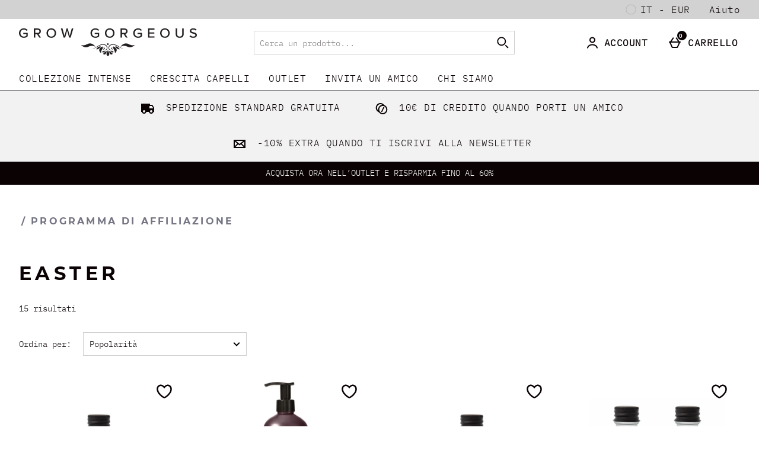

--- FILE ---
content_type: text/html;charset=UTF-8
request_url: https://www.growgorgeous.it/programma-affiliazione-grow-gorgeous/easter.list
body_size: 130314
content:





<!DOCTYPE html>




































































    
    
        
       
    



















































































































































 
 
 
 
 
 
 
 
 









































































	
	
	
	
		
		
			
		
			
		
			
				
			
		
			
		
		
			
				
			
			
		
	



























	
	
		
	













	
		
	
	








    
    
        
    

































	
	
		
	





    
    
        
    





    
    
        
    





	
	
		
	





	





	












	
	
		
	



	
	
		
	



	
	
		
	



    
    
        
    



	
	
		
	










	


















    
    
        
    










































	
	
		
	















    
    
        
    



































	
		
	
	









	





	
		
	
	












	
	
		
	

	
	

	
	

	
	

	
	
		
	

	
	
	

	
	
	
	
	
	
























    
    
        
    











	
	
		
	




























  
    
  
  
  
  

















<html lang="it-it" xml:lang="it-it" dir="ltr"
   class="no-js no-touch lang-it_IT">









































<!-- Webserver = || www.growgorgeous.it || MAN-WEB-044 || 8.4331.88 -->

<head>

  




















	
		<link rel="preconnect" href="https://s1.thcdn.com/">
		<link rel="preconnect" href="https://static.thcdn.com/">
		<link rel="preconnect" href="https://static.thcdn.com/" crossorigin>
		<link rel="preconnect" href="https://s1.thcdn.com/" crossorigin>
	
	
	



	
		
		
		
		
	








	
		
	
	






	

	

	

	



	<link rel="preload" href="https://static.thcdn.com/www/common/scripts/dist/vendor-4cf02f9634.min.js" as="script">

	
		
		
			<link rel="dns-prefetch" href="https://static.thcdn.com">
		
	

	<link rel="dns-prefetch" href="https://userexperience.thehut.net/">
	<link rel="dns-prefetch" href="https://eum.thehut.net">
	<link rel="dns-prefetch" href="https://stats.g.doubleclick.net">
	<link rel="dns-prefetch" href="https://googleads.g.doubleclick.net">
	<link rel="dns-prefetch" href="https://www.googletagmanager.com">
	<link rel="dns-prefetch" href="https://www.google-analytics.com">
	<link rel="dns-prefetch" href="https://www.googleadservices.com">



	<link rel="preconnect" href="https://www.dwin1.com">
	<link rel="dns-prefetch" href="https://www.dwin1.com">

	<link rel="preconnect" href="https://connect.facebook.net">
	<link rel="dns-prefetch" href="https://connect.facebook.net">

	<link rel="preconnect" href="https://bat.bing.com">
	<link rel="dns-prefetch" href="https://bat.bing.com">

	



    












<meta charset="utf-8" />

<title>
	
		
		
		
		
		
		
			
			
			
			
				
				
				Easter | Grow Gorgeous™
				
			
		
		
		
		
		

		
		
	
</title>

  


















	
	

	

	
	

	
		
		
		
		
		<meta name="robots" data-from="section" content="noindex, nofollow"/>
		
		
	
	




	

<meta name="Description" content="
	
		
		
		

		
		
			
			
				
				
					Scopri le Linee Grow Gorgeous per ogni esigenza dei tuoi capelli. Easter per capelli più sani, forti e spessi. ✓Ingredienti naturali ✓ Vegani ✓ Consegna gratuita 
				
			
		

		
		
				
			
	
"/>



<meta name="Keywords" content="
	Grow Gorgeous Italy,
	
		
		
		
		
			
			
				
				
					Easter
				
			
		
		

		
	
	#NAME?"/>







	<meta name="geo.region" content="it"/>


<meta name="copyright" content="Grow Gorgeous Italy"/>


































	
	







<meta property="fb:app_id" content="1910238985879027" />


	

	

	
	    
		  
		  
			<meta property="og:title" content="Grow Gorgeous Italy"/>
		  
	    
		<meta property="og:type" content="article" />
		
		
		<meta property="og:image"
			  content="https://www.growgorgeous.it/c-images/fb-image.png"/>
	

	



	
	
		<meta property="og:url" content="https://www.growgorgeous.it/programma-affiliazione-grow-gorgeous/easter.list"/>
	



	
	
		<meta property="og:site_name" content="Grow Gorgeous Italy"/>
	








<meta http-equiv="Content-Language"
	  content="IT-IT"/>









	
		<link rel="alternate" hreflang="de-de" href="https://www.growgorgeous.de/partner-werben/easter.list"/>
	
		<link rel="alternate" hreflang="zh-cn" href="https://cn.growgorgeous.com/affiliates/easter.list"/>
	
		<link rel="alternate" hreflang="en-gb" href="https://www.growgorgeous.co.uk/affiliates/easter.list"/>
	
		<link rel="alternate" hreflang="it-it" href="https://www.growgorgeous.it/programma-affiliazione-grow-gorgeous/easter.list"/>
	
		<link rel="alternate" hreflang="fr-fr" href="https://www.growgorgeous.fr/devenir-un-membre-affilie/paques.list"/>
	
		<link rel="alternate" hreflang="en-us" href="https://www.growgorgeous.com/affiliates/spring-sale.list"/>
	
		<link rel="alternate" hreflang="es-es" href="https://www.growgorgeous.es/afiliados/easter.list"/>
	




























	<meta name="google-site-verification" content="I_ZMJkjub9KdzYGAMJYFd70sjzCWtmnGTarQaUxQMpg" />




































	
	
	
		<link rel="canonical" href="https://www.growgorgeous.it/programma-affiliazione-grow-gorgeous/easter.list"/>
	















  
















<script>
	/*!
loadCSS: load a CSS file asynchronously.
[c]2014 @scottjehl, Filament Group, Inc.
Licensed MIT
*/
function loadCSS(e,t,n,o){"use strict";var a=window.document.createElement("link"),r=t||window.document.getElementsByTagName("script")[0],d=window.document.styleSheets;return a.rel="stylesheet",a.href=e,a.media="only x",o&&(a.onload=o),r.parentNode.insertBefore(a,r),a.onloadcssdefined=function(e){for(var t,n=0;n<d.length;n++)d[n].href&&d[n].href===a.href&&(t=true);t?e():setTimeout((function(){a.onloadcssdefined(e)}))},a.onloadcssdefined((function(){a.media=n||"all"})),a}
/*! loadJS: load a JS file asynchronously. [c]2014 @scottjehl, Filament Group, Inc. (Based on http://goo.gl/REQGQ by Paul Irish). Licensed MIT */function loadJS(e,t){"use strict";var n=window.document.getElementsByTagName("script")[0],o=window.document.createElement("script");return o.src=e,o.async=true,n.parentNode.insertBefore(o,n),t&&"function"==typeof t&&(o.onload=t),o}function loadFont(e,t,n){var o=navigator.userAgent,a;if(!window.addEventListener||o.match(/(Android (2|3|4.0|4.1|4.2|4.3))|(Opera (Mini|Mobi))/)&&!o.match(/Chrome/))return;var r={};try{r=localStorage||{}}catch(e){}var d="x-font-"+e,i=d+"url",s=d+"css",c=r[i],l=r[s],u=document.createElement("style");if(u.rel="stylesheet",document.head.appendChild(u),!l||c!==t&&c!==n){var f=n&&w()?n:t,m=new XMLHttpRequest;m.open("GET",f),m.onload=function(){m.status>=200&&m.status<400&&(r[i]=f,r[s]=u.textContent=m.responseText)},m.send()}else u.textContent=l;function w(){if(!window.FontFace)return false;var e=new FontFace("t",'url("data:application/font-woff2,") format("woff2")',{});return e.load(),"loading"===e.status}}
</script>








	
	
		




<!-- https://static.thcdn.com/www/styles/css/growgorgeous/critical-css-path-417adadf55.css -->





















	
	
		
		
	













	
	
	
	
		
	
	



	
	
		
		
		
		
	



	<style>
		html,body,div,span,object,iframe,h1,h2,h3,h4,h5,h6,p,blockquote,pre,a,abbr,address,cite,code,del,dfn,em,img,ins,kbd,q,s,samp,small,strong,sub,sup,var,b,u,i,dl,dt,dd,ol,ul,li,fieldset,form,label,legend,input,textarea,button,select,table,caption,tbody,tfoot,thead,tr,th,td,article,aside,canvas,details,embed,figure,figcaption,footer,header,hgroup,menu,nav,output,ruby,section,summary,time,mark,audio,video{font-size:10px;line-height:10px;font-weight:inherit;font-style:inherit;text-indent:0;text-decoration:none;white-space:normal;margin:0;padding:0;height:initial;border:0;background:0 0;list-style:none;vertical-align:baseline;border-collapse:collapse;border-spacing:0;content:'';content:none;quotes:none;box-sizing:content-box}@media screen and (max-width:900px){html h1:focus,html h2:focus,html h3:focus,body h1:focus,body h2:focus,body h3:focus,div h1:focus,div h2:focus,div h3:focus,span h1:focus,span h2:focus,span h3:focus,object h1:focus,object h2:focus,object h3:focus,iframe h1:focus,iframe h2:focus,iframe h3:focus,h1 h1:focus,h1 h2:focus,h1 h3:focus,h2 h1:focus,h2 h2:focus,h2 h3:focus,h3 h1:focus,h3 h2:focus,h3 h3:focus,h4 h1:focus,h4 h2:focus,h4 h3:focus,h5 h1:focus,h5 h2:focus,h5 h3:focus,h6 h1:focus,h6 h2:focus,h6 h3:focus,p h1:focus,p h2:focus,p h3:focus,blockquote h1:focus,blockquote h2:focus,blockquote h3:focus,pre h1:focus,pre h2:focus,pre h3:focus,a h1:focus,a h2:focus,a h3:focus,abbr h1:focus,abbr h2:focus,abbr h3:focus,address h1:focus,address h2:focus,address h3:focus,cite h1:focus,cite h2:focus,cite h3:focus,code h1:focus,code h2:focus,code h3:focus,del h1:focus,del h2:focus,del h3:focus,dfn h1:focus,dfn h2:focus,dfn h3:focus,em h1:focus,em h2:focus,em h3:focus,img h1:focus,img h2:focus,img h3:focus,ins h1:focus,ins h2:focus,ins h3:focus,kbd h1:focus,kbd h2:focus,kbd h3:focus,q h1:focus,q h2:focus,q h3:focus,s h1:focus,s h2:focus,s h3:focus,samp h1:focus,samp h2:focus,samp h3:focus,small h1:focus,small h2:focus,small h3:focus,strong h1:focus,strong h2:focus,strong h3:focus,sub h1:focus,sub h2:focus,sub h3:focus,sup h1:focus,sup h2:focus,sup h3:focus,var h1:focus,var h2:focus,var h3:focus,b h1:focus,b h2:focus,b h3:focus,u h1:focus,u h2:focus,u h3:focus,i h1:focus,i h2:focus,i h3:focus,dl h1:focus,dl h2:focus,dl h3:focus,dt h1:focus,dt h2:focus,dt h3:focus,dd h1:focus,dd h2:focus,dd h3:focus,ol h1:focus,ol h2:focus,ol h3:focus,ul h1:focus,ul h2:focus,ul h3:focus,li h1:focus,li h2:focus,li h3:focus,fieldset h1:focus,fieldset h2:focus,fieldset h3:focus,form h1:focus,form h2:focus,form h3:focus,label h1:focus,label h2:focus,label h3:focus,legend h1:focus,legend h2:focus,legend h3:focus,input h1:focus,input h2:focus,input h3:focus,textarea h1:focus,textarea h2:focus,textarea h3:focus,button h1:focus,button h2:focus,button h3:focus,select h1:focus,select h2:focus,select h3:focus,table h1:focus,table h2:focus,table h3:focus,caption h1:focus,caption h2:focus,caption h3:focus,tbody h1:focus,tbody h2:focus,tbody h3:focus,tfoot h1:focus,tfoot h2:focus,tfoot h3:focus,thead h1:focus,thead h2:focus,thead h3:focus,tr h1:focus,tr h2:focus,tr h3:focus,th h1:focus,th h2:focus,th h3:focus,td h1:focus,td h2:focus,td h3:focus,article h1:focus,article h2:focus,article h3:focus,aside h1:focus,aside h2:focus,aside h3:focus,canvas h1:focus,canvas h2:focus,canvas h3:focus,details h1:focus,details h2:focus,details h3:focus,embed h1:focus,embed h2:focus,embed h3:focus,figure h1:focus,figure h2:focus,figure h3:focus,figcaption h1:focus,figcaption h2:focus,figcaption h3:focus,footer h1:focus,footer h2:focus,footer h3:focus,header h1:focus,header h2:focus,header h3:focus,hgroup h1:focus,hgroup h2:focus,hgroup h3:focus,menu h1:focus,menu h2:focus,menu h3:focus,nav h1:focus,nav h2:focus,nav h3:focus,output h1:focus,output h2:focus,output h3:focus,ruby h1:focus,ruby h2:focus,ruby h3:focus,section h1:focus,section h2:focus,section h3:focus,summary h1:focus,summary h2:focus,summary h3:focus,time h1:focus,time h2:focus,time h3:focus,mark h1:focus,mark h2:focus,mark h3:focus,audio h1:focus,audio h2:focus,audio h3:focus,video h1:focus,video h2:focus,video h3:focus{outline:0}}input::-moz-placeholder{font-size:10px;line-height:10px;font-weight:inherit;font-family:inherit;font-style:inherit}input:-ms-input-placeholder{font-size:10px;line-height:10px;font-weight:inherit;font-family:inherit;font-style:inherit}input::placeholder{font-size:10px;line-height:10px;font-weight:inherit;font-family:inherit;font-style:inherit}blockquote,q{quotes:none}blockquote:before,blockquote:after,q:before,q:after{content:none}body{direction:ltr;unicode-bidi:normal;background-color:#fff;color:#0a0203}.internationalOverlay{background-color:#fff;padding:20px;max-width:450px}.internationalOverlay_CloseButton:hover,.internationalOverlay_CloseButton:focus{background:#d2d2d2}.internationalOverlay_heading{font-family:"Montserrat Bold",Arial,sans-serif;font-size:32px;line-height:1.3;letter-spacing:6.4px;text-transform:uppercase;color:#0a0203;margin-top:0;margin-bottom:10px}.internationalOverlay_explanation{font-family:"IBM Plex Mono",Arial,sans-serif;font-size:14px;line-height:1.42;letter-spacing:0;color:#0a0203;margin-top:10px;margin-bottom:19px}.internationalOverlay_goButton{font-family:"IBM Plex Mono",Arial,sans-serif;font-size:16px;line-height:1.2;letter-spacing:.5px;color:#0a0203;box-sizing:border-box;background-color:#d8d8d8;border-width:1px;border-style:solid;border-color:#d8d8d8;color:#333;line-height:1.35;display:inline-block;text-decoration:none;transition:background-color .2s;padding:10px 15px;border-radius:0;cursor:pointer;text-align:center;text-transform:uppercase;height:40px;box-sizing:border-box;display:block;width:100%;margin-top:10px;margin-bottom:10px;overflow-wrap:break-word;text-align:center}.internationalOverlay_goButton:hover{background-color:#63656a;border-color:#63656a;color:#fff}.internationalOverlay_goButton:focus{background-color:#63656a;border-color:#63656a;color:#fff;outline:2px solid #fff;outline-offset:-4px}.internationalOverlay_goButton:focus-within{background-color:#63656a;border-color:#63656a;color:#fff;outline:2px solid #fff;outline-offset:-4px}.internationalOverlay_goButton::-moz-focus-inner{border:0}.internationalOverlay_goButton:active{background-color:#000;border-color:#000;color:#fff;outline:0}.internationalOverlay_goButton[disabled],.internationalOverlay_goButton.disabled{background-color:rgba(99,101,106,.6);border-color:rgba(99,101,106,.6);color:#63656a;opacity:.6;cursor:not-allowed}.internationalOverlay_goButton:before{display:inline-block;content:'';width:20px;height:20px;background-repeat:no-repeat;background-size:cover;background-position:center;border-radius:50%;vertical-align:middle;margin-right:10px;margin-top:-3px}.internationalOverlay_goButton-en:before{background-image:url(//static.thcdn.com/www/common/images/flags/1x1/gb-9681a43477.svg)}.internationalOverlay_goButton-encn:before{background-image:url(//static.thgcdn.cn/www/common/images/flags/1x1/gb-9681a43477.svg)}.internationalOverlay_stayButton{background-color:transparent;border-color:transparent;border-width:0;border-style:none;padding:0;font-size:inherit;font-family:inherit;color:#0a0203;border-radius:0;display:inline;text-decoration:none;box-sizing:border-box;display:block;width:100%;margin-top:10px;margin-bottom:10px;overflow-wrap:break-word}.internationalOverlay_stayButton:hover{background-color:transparent;color:#3b3535;text-decoration:underline;cursor:pointer}.internationalOverlay_stayButton[disabled],.internationalOverlay_stayButton.disabled{color:#858181;text-decoration:line-through;cursor:not-allowed}.internationalOverlay_popup .popup-close{display:none}.internationalOverlay_popup .popupCloseButton_svg{display:none}.internationalOverlay_popup .popupContainer{max-width:450px;top:70px;width:90%;height:initial;padding:0;-ms-overflow-style:none}.breadcrumbs{position:relative;display:block;width:100%;max-width:1400px;padding-top:0;padding-right:0;padding-bottom:0;padding-left:0;margin-top:20px;margin-right:auto;margin-left:auto;margin-bottom:0;border-top:none;border-bottom:none}@media screen and (min-width:600px){.breadcrumbs{margin-bottom:10px;overflow:hidden}}.breadcrumbs_container{white-space:nowrap;overflow-y:auto;margin-top:0;margin-right:0;margin-bottom:0;margin-left:0;padding-top:10px;padding-right:8px;padding-bottom:10px;padding-left:8px;display:block;overflow-x:auto}.breadcrumbs_container::after{content:'';position:absolute;top:0;right:0;width:50px;height:100%;background-image:linear-gradient(90deg,rgba(255,255,255,0) 6%,rgba(255,255,255,0) 9%,rgba(255,255,255,.03) 11%,#fff 67%);opacity:.8;display:none}.breadcrumbs_container li:not(.breadcrumbs_item-active){font-weight:inherit}@media screen and (min-width:600px){.breadcrumbs_container{padding-right:16px;padding-left:16px}}@media screen and (min-width:900px){.breadcrumbs_container{padding-top:0;padding-bottom:0}}.breadcrumbs_item.breadcrumbs_item.breadcrumbs_item.breadcrumbs_item.breadcrumbs_item{font-family:"Montserrat Bold",Arial,sans-serif;font-size:16px;line-height:1.4;color:#0a0203;letter-spacing:3.2px;text-transform:uppercase;font-weight:700;color:#747583;width:auto;display:inline-block;padding-top:0;padding-right:0;padding-bottom:0;padding-left:0;margin-top:3px;margin-right:0;margin-bottom:3px;margin-left:0;white-space:nowrap}.breadcrumbs_item.breadcrumbs_item.breadcrumbs_item.breadcrumbs_item.breadcrumbs_item:after{content:">";display:inline-block;color:inherit;font-size:inherit;font-weight:inherit;padding-top:0;padding-right:0;padding-bottom:0;padding-left:0;margin-top:0;margin-right:0;margin-bottom:0;margin-left:0;border-top:none;border-bottom:none;border-left:none}.breadcrumbs_item.breadcrumbs_item.breadcrumbs_item.breadcrumbs_item.breadcrumbs_item:last-child:after{display:none}.breadcrumbs_item-active{color:#0a0203;font-weight:400;text-transform:none;opacity:1}.breadcrumbs_link{font-family:"Montserrat Bold",Arial,sans-serif;font-size:16px;line-height:1.4;color:#0a0203;letter-spacing:3.2px;text-transform:uppercase;font-weight:700;text-decoration:none}.breadcrumbs_link:hover{color:#0a0203;text-decoration:none}.breadcrumbs_link-back::before{content:'';display:inline-block;position:relative;top:1px;margin-right:5px;border-top:.5px solid transparent;border-right:.5px solid #d2d2d2;border-bottom:.5px solid transparent;border-left:0 solid transparent}.breadcrumbs_constraint_container{padding-top:0;padding-bottom:0;margin-top:0;margin-bottom:0}@media screen and (min-width:600px){.breadcrumbs_constraint_container{padding-top:8px;padding-bottom:8px;margin-top:0;margin-bottom:0}}.backToTopButton{display:inline-block;width:44px;height:44px;background-color:rgba(255,255,255,.7);padding-top:5px;padding-right:5px;padding-bottom:5px;padding-left:5px;border-width:1px;border-style:solid;border-color:#0a0203;border-radius:0;text-decoration:none;vertical-align:middle}@media screen and (min-width:800px){.backToTopButton{width:30px;height:30px;cursor:pointer}}.backToTopButton-sticky{background-color:rgba(255,255,255,.7);position:fixed;right:10px;bottom:-50px;left:initial;opacity:0;z-index:9999;transition:all 400ms cubic-bezier(.68,-.55,.265,1.55),opacity .3s}.backToTopButton-sticky.left{left:10px;right:initial}.backToTopButton-trolley{transition:all .3s ease-in-out}.backToTopButton-disabled{background-color:transparent;opacity:.25;pointer-events:none}.backToTopButton-enabled{opacity:1}.backToTopButton-visible{bottom:10px;opacity:1}.backToTopButton_icon{display:block;position:relative;top:auto;right:auto;bottom:auto;left:auto;width:100%;height:100%;fill:#0a0203;pointer-events:none}.backToTopButton_body{display:none}.headerSearch{display:static;margin-top:10px;margin-bottom:10px;width:100%;height:50px;min-width:50px}@media screen and (min-width:1200px){.headerSearch{position:relative;margin-left:inherit;margin-right:inherit;margin-top:auto;margin-bottom:auto;width:100%;display:block;max-width:440px;min-width:50px}}.headerSearch_form{pointer-events:none;position:absolute;width:100%;top:inherit;left:0;right:0;z-index:10;box-sizing:border-box;visibility:hidden;overflow:hidden;display:none}@media screen and (min-width:1200px){.headerSearch_form{position:relative;display:block;top:inherit;pointer-events:all;margin-top:inherit;margin-bottom:inherit;padding-left:0;padding-right:0;z-index:1;max-width:inherit;visibility:visible}}.headerSearch_formInner{padding-top:inherit;padding-bottom:inherit;padding-left:inherit;padding-right:inherit;margin-top:auto;margin-bottom:auto;margin-right:auto;margin-left:auto;background-color:transparent;transition:none;box-sizing:border-box;transform:translate(0,-101%);visibility:visible;display:flex;width:100%;opacity:0}.headerSearch_formInner .headerSearch_cross{width:16px;height:16px;padding:0;border-radius:0;background-color:transparent;margin-right:0;box-sizing:border-box}@media screen and (min-width:1200px){.headerSearch_formInner{position:relative;display:block;opacity:inherit;transform:inherit;transition:inherit;background-color:transparent;padding-top:0;padding-bottom:0;padding-left:0;padding-right:0;max-width:inherit;border-radius:0}}.headerSearch_form-overlay{z-index:10}.headerSearch_spyglass_fillContainer{fill:#d2d2d2}@media screen and (min-width:900px){.headerSearch_spyglass_fillContainer{fill:#d2d2d2}}.headerSearch_form-show{display:block;pointer-events:all}.headerSearch_form-show .headerSearch_formInner{transform:translate(0,0);opacity:1}.headerSearch_form-show .headerSearch_spyglass_fillContainer{fill:#fff}.headerSearch_toggleForm{border-width:0;background-color:transparent;-webkit-appearance:none;-moz-appearance:none;appearance:none;cursor:pointer;display:flex;align-items:center;justify-content:center;top:0;height:50px;padding-left:10px;padding-right:10px;margin-left:auto;margin-right:auto;min-width:100%;z-index:3;overflow:hidden}.headerSearch_toggleForm .headerSearch_spyglass .headerSearch_spyglass_fillContainer{fill:#fff}.headerSearch_toggleForm:focus{outline:0}@media screen and (min-width:1200px){.headerSearch_toggleForm{height:40px;display:none}}.headerSearch_toggleForm-open{background-color:#d2d2d2;z-index:10;position:relative}.headerSearch_toggleForm-open .headerSearch_spyglass_fillContainer{fill:#fff}.headerSearch_input{box-sizing:border-box;font-family:"IBM Plex Mono",Arial,sans-serif;font-size:14px;line-height:1.42;letter-spacing:0;color:#0a0203;font-size:16px;border:1px solid #cecece;border-radius:0;padding:9px;background-color:#fff;height:50px;max-height:72px;color:#0a0203;background-color:#fff;width:100%;margin-bottom:0;border:1px solid #cecece}.headerSearch_input[disabled],.headerSearch_input.disabled,.headerSearch_input:disabled{opacity:.5;cursor:not-allowed;background-color:#d2d2d2}.headerSearch_input[readonly],.headerSearch_input.readonly{border-color:transparent}.headerSearch_input:focus{border-color:#0a0203}.headerSearch_input::-moz-placeholder{font-family:"IBM Plex Mono",Arial,sans-serif;font-size:14px;line-height:1.42;letter-spacing:0;color:#0a0203;color:#b7b5b4}.headerSearch_input:-ms-input-placeholder{font-family:"IBM Plex Mono",Arial,sans-serif;font-size:14px;line-height:1.42;letter-spacing:0;color:#0a0203;color:#b7b5b4}.headerSearch_input::placeholder{font-family:"IBM Plex Mono",Arial,sans-serif;font-size:14px;line-height:1.42;letter-spacing:0;color:#0a0203;color:#b7b5b4}.headerSearch_input:focus{outline:0;border-color:#b7b5b4;color:inherit}.headerSearch_input::-moz-placeholder{font-family:"IBM Plex Mono",Arial,sans-serif;font-size:14px;line-height:1.42;letter-spacing:0;color:#0a0203;color:#0a0203;opacity:.5}.headerSearch_input:-ms-input-placeholder{font-family:"IBM Plex Mono",Arial,sans-serif;font-size:14px;line-height:1.42;letter-spacing:0;color:#0a0203;color:#0a0203;opacity:.5}.headerSearch_input::placeholder{font-family:"IBM Plex Mono",Arial,sans-serif;font-size:14px;line-height:1.42;letter-spacing:0;color:#0a0203;color:#0a0203;opacity:.5}@media screen and (max-width:600px){.headerSearch_input{font-size:16px}}@media screen and (min-width:1200px){.headerSearch_input{height:40px}.headerSearch_input:focus{outline:0;border-color:#b7b5b4;color:inherit}}.headerSearch_input.slimHeaderSearch_Input{background-color:#fff;font-weight:inherit;font-size:textInput;line-height:inherit;border:0}.headerSearch_input.slimHeaderSearch_Input::-moz-placeholder{color:#0a0203;font-weight:inherit;font-size:inherit;line-height:inherit}.headerSearch_input.slimHeaderSearch_Input:-ms-input-placeholder{color:#0a0203;font-weight:inherit;font-size:inherit;line-height:inherit}.headerSearch_input.slimHeaderSearch_Input::placeholder{color:#0a0203;font-weight:inherit;font-size:inherit;line-height:inherit}.headerSearch_input-resultsVisible{border-bottom-left-radius:0;border-bottom-right-radius:0}.headerSearch_hideResults{position:absolute;cursor:pointer;top:0;bottom:0;right:50px;height:auto;margin:auto;display:none;border:0;background:0 0}@media screen and (min-width:1200px){.headerSearch_hideResults{right:50px}}.headerSearch_clearResults,.headerSearch_buttonText{text-indent:-9999px;font-size:0}.headerSearch_hideResults-show{display:flex;align-items:center}.headerSearch_cross{display:block;height:20px;width:20px;fill:#0a0203}.headerSearch_cross .headerSearch_crossFill{fill:#0a0203}.headerSearch_toggleForm .headerSearch_cross{display:none}.headerSearch_toggleForm-open .headerSearch_cross{display:none}.headerSearch_spyglass{stroke:none;fill:#fff;height:24px;width:24px;margin-right:9px;margin-left:9px;transition:transform .3s,opacity .3s}.headerSearch_toggleForm-open .headerSearch_spyglass{display:block}.headerSearch_spyglass-hidden{transform:translateY(120%);opacity:0}.headerSearch_button{background-color:transparent;-webkit-appearance:none;-moz-appearance:none;appearance:none;position:absolute;cursor:pointer;display:flex;align-items:center;top:0;height:50px;right:0;padding-left:0;padding-right:0;margin-left:0;margin-right:0;border-top-right-radius:0;border-bottom-right-radius:0;border-width:1px;border-style:solid;border-color:#b7b5b4;text-indent:-9999px;pointer-events:all;transition:none}.headerSearch_button-show{opacity:1;pointer-events:all;background-color:#0a0203}.headerSearch_button-show:hover,.headerSearch_button-show:focus{background-color:#000}@media screen and (min-width:1200px){.headerSearch_button{top:0;right:0;height:40px;padding-left:0;padding-right:0}}.headerSearch_button.slimHeaderSearch_Btn:not(.headerSearch_button-show){background-color:transparent}.headerSearch_button-show .headerSearch_spyglass_fillContainer{fill:#d2d2d2}.headerSearch_overlay{opacity:0;transition:opacity .3s ease;position:fixed;pointer-events:none;top:0;right:0;bottom:0;height:100%;width:100%;z-index:6;background-color:rgba(0,0,0,.5)}.headerSearch_overlay-show{opacity:1;pointer-events:all}.headerSearchThatScrolls{display:block;height:72px;position:relative}@media screen and (min-width:1200px){.headerSearchThatScrolls{display:none}}.headerSearchThatScrolls_form{width:100%;height:0}.headerSearchThatScrolls_formInner{padding-top:16px;padding-bottom:16px;padding-left:16px;padding-right:16px;display:flex;width:100%;box-sizing:border-box}.headerSearchThatScrolls_formInner .headerSearchThatScrolls_input{height:40px}.headerSearchThatScrolls_formInner .headerSearchThatScrolls_input::-moz-placeholder{font-family:"IBM Plex Mono",Arial,sans-serif;font-size:14px;line-height:1.42;letter-spacing:0;color:#0a0203;color:#0a0203}.headerSearchThatScrolls_formInner .headerSearchThatScrolls_input:-ms-input-placeholder{font-family:"IBM Plex Mono",Arial,sans-serif;font-size:14px;line-height:1.42;letter-spacing:0;color:#0a0203;color:#0a0203}.headerSearchThatScrolls_formInner .headerSearchThatScrolls_input::placeholder{font-family:"IBM Plex Mono",Arial,sans-serif;font-size:14px;line-height:1.42;letter-spacing:0;color:#0a0203;color:#0a0203}@media screen and (min-width:1200px){.headerSearchThatScrolls_formInner{display:none}}.headerSearchThatScrolls_toggleForm{border-width:0;background-color:transparent;-webkit-appearance:none;-moz-appearance:none;appearance:none;cursor:pointer;display:flex;align-items:center;justify-content:center;top:0;height:100%;padding-left:0;padding-right:0;margin-left:auto;margin-right:auto;min-width:100%;z-index:3}.headerSearchThatScrolls_toggleForm:focus{outline:0}@media screen and (min-width:1200px){.headerSearchThatScrolls_toggleForm{height:40px;display:none}}.headerSearchThatScrolls_input{box-sizing:border-box;font-family:"IBM Plex Mono",Arial,sans-serif;font-size:14px;line-height:1.42;letter-spacing:0;color:#0a0203;font-size:16px;border:1px solid #cecece;border-radius:0;padding:9px;background-color:#fff;height:50px;max-height:72px;width:100%;color:#0a0203;margin-bottom:0}.headerSearchThatScrolls_input[disabled],.headerSearchThatScrolls_input.disabled,.headerSearchThatScrolls_input:disabled{opacity:.5;cursor:not-allowed;background-color:#d2d2d2}.headerSearchThatScrolls_input[readonly],.headerSearchThatScrolls_input.readonly{border-color:transparent}.headerSearchThatScrolls_input:focus{border-color:#0a0203}.headerSearchThatScrolls_input::-moz-placeholder{font-family:"IBM Plex Mono",Arial,sans-serif;font-size:14px;line-height:1.42;letter-spacing:0;color:#0a0203;color:#b7b5b4}.headerSearchThatScrolls_input:-ms-input-placeholder{font-family:"IBM Plex Mono",Arial,sans-serif;font-size:14px;line-height:1.42;letter-spacing:0;color:#0a0203;color:#b7b5b4}.headerSearchThatScrolls_input::placeholder{font-family:"IBM Plex Mono",Arial,sans-serif;font-size:14px;line-height:1.42;letter-spacing:0;color:#0a0203;color:#b7b5b4}.headerSearchThatScrolls_input:focus{outline:0;border-color:#b7b5b4}.headerSearchThatScrolls_input::-moz-placeholder{font-size:textInput;font-family:"Montserrat Bold",Arial,sans-serif;letter-spacing:3.2px;text-transform:none;color:#0a0203}.headerSearchThatScrolls_input:-ms-input-placeholder{font-size:textInput;font-family:"Montserrat Bold",Arial,sans-serif;letter-spacing:3.2px;text-transform:none;color:#0a0203}.headerSearchThatScrolls_input::placeholder{font-size:textInput;font-family:"Montserrat Bold",Arial,sans-serif;letter-spacing:3.2px;text-transform:none;color:#0a0203}@media screen and (max-width:600px){.headerSearchThatScrolls_input{font-size:16px}}@media screen and (min-width:1200px){.headerSearchThatScrolls_input{height:40px}.headerSearchThatScrolls_input:focus{outline:0;border-color:#b7b5b4}}.headerSearchThatScrolls_spyglass{fill:#fff;stroke:none;height:24px;width:24px;margin-right:9px;margin-left:9px}.headerSearchThatScrolls_toggleForm-open .headerSearchThatScrolls_spyglass{display:block}@media screen and (min-width:1200px){.headerSearchThatScrolls_spyglass{fill:#fff}}.headerSearchThatScrolls_button{background-color:transparent;-webkit-appearance:none;-moz-appearance:none;appearance:none;position:absolute;cursor:pointer;display:flex;align-items:center;top:16px;height:40px;width:40px;right:16px;padding-left:0;padding-right:0;margin-left:0;margin-right:0;border-top-right-radius:0;border-bottom-right-radius:0;border-width:0;border-style:solid;border-color:#b7b5b4;text-indent:-9999px;pointer-events:all;transition:none}.headerSearchThatScrolls_button .headerSearch_spyglass_fillContainer{fill:#0a0203}.headerSearchThatScrolls_buttonText{text-indent:-9999px;font-size:0}.headerSearch_resultsContainer{display:block;width:100%;z-index:999;position:absolute;left:0;top:119px}@media screen and (min-width:900px){.headerSearch_resultsContainer{position:relative;top:0}}.headerSearch_resultsSuggestionsWrapper{margin-top:0;background-color:transparent;padding-top:0;padding-bottom:0}.headerSearch_resultsProductsWrapper{margin-top:10px;background-color:#fff}.headerSearch_results{display:block;height:calc(100vh - 100px);width:100%;background-color:#fff;border-width:1px;border-color:#b7b5b4;border-style:solid;border-radius:0;border-top-left-radius:0;border-top-right-radius:0;border-top-width:0;overflow-y:scroll;box-sizing:border-box}@media screen and (min-width:900px){.headerSearch_results{position:absolute;height:auto}}@media screen and (min-width:1200px){.headerSearch_results{max-width:inherit}}.headerSearch_results-hide{display:none}.headerSearch_resultsList{list-style-type:none;margin-left:0;position:relative;margin-top:0;margin-bottom:0;padding-top:0;padding-bottom:0;padding-left:10px;padding-right:10px}.headerSearch_resultsList-product{padding-left:0;padding-right:0}.headerSearch_resultsListHeader,.headerSearch_resultsSuggestionsHeader{font-family:"Montserrat Bold",Arial,sans-serif;font-size:16px;line-height:1.2;letter-spacing:3.2px;text-transform:uppercase;color:#0a0203;background-color:#0a0203;border-top-width:0;border-top-style:solid;border-top-color:#b7b5b4;color:#fff;padding-top:10px;padding-bottom:10px;padding-left:10px;padding-right:10px;margin-bottom:0;margin-top:0;display:block;width:100%;box-sizing:border-box}.headerSearch_resultsListHeader:first-child,.headerSearch_resultsSuggestionsHeader:first-child{border-top-width:0}.headerSearch_resultsListItem{display:block;position:relative;padding-left:0}.headerSearch_resultsListItem:hover{background-color:transparent}.headerSearch_resultsListItem:hover:after{content:'';display:inline-block;width:15px;height:15px;border-radius:50%;background-color:#0a0203;position:absolute;top:50%;margin-top:-7.5px;right:10px}.headerSearch_resultsListItem-active{background-color:transparent}.headerSearch_resultsListItem-active:after{content:'';display:inline-block;width:15px;height:15px;border-radius:50%;background-color:#0a0203;position:absolute;top:50%;margin-top:-7.5px;right:10px}.headerSearch_resultsListLink{font-family:"IBM Plex Mono",Arial,sans-serif;font-size:14px;line-height:1.42;letter-spacing:0;color:#0a0203;color:#0a0203;margin-top:0;margin-bottom:0;padding-top:20px;padding-bottom:20px;padding-left:0;padding-right:0;text-decoration:none;box-sizing:border-box;display:block}.headerSearch_resultsListLink:hover{background-color:transparent;color:inherit;text-decoration:none}.headerSearch_resultsListProduct{border-bottom-width:1px;border-bottom-style:solid;border-bottom-color:#b7b5b4;display:block;position:relative;cursor:pointer}.headerSearch_resultsListProduct:hover{background-color:#d2d2d2}.headerSearch_resultsListProduct:hover .headerSearch_resultsListProductTitle{text-decoration:none}.headerSearch_resultsListProduct:hover .headerSearch_ratingStars path{fill:#d2d2d2}.headerSearch_resultsListProduct:last-of-type{border-bottom-width:0}.headerSearch_resultsListProductLink{box-sizing:border-box;padding-top:10px;padding-bottom:10px;padding-left:10px;padding-right:10px;text-decoration:none;position:relative;display:table;border-collapse:separate}.headerSearch_resultsListProductLink a:hover{text-decoration:none}.headerSearch_resultsListProductImageContainer{box-sizing:border-box;display:table-cell;vertical-align:middle;width:100px}.headerSearch_resultsListProductImage{max-width:100%;height:auto;width:70px}.headerSearch_resultsListProductDetails{box-sizing:border-box;display:table-cell;vertical-align:top}.headerSearch_resultsListProductTitle{font-family:"Montserrat Bold",Arial,sans-serif;font-size:16px;line-height:1.2;letter-spacing:3.2px;color:#0a0203;color:#0a0203;margin-bottom:10px;margin-top:0;display:block}.headerSearch_resultsListProductRating{display:block}.headerSearch_ratingStarsContainer{display:block;height:30px;margin-bottom:10px;overflow:hidden;width:99px}.headerSearch_ratingStarsBaseFill{background-color:#d2d2d2;width:100px;height:25px;display:block;z-index:5;position:relative}.headerSearch_ratingStars{display:block;white-space:nowrap;overflow:hidden;width:100%;z-index:10;position:relative;top:-1px}.headerSearch_ratingStarsScoreFill{background-color:#fa9e1c;height:25px;position:absolute;z-index:-1;left:0;top:0}.headerSearch_resultsListProductPrice{font-family:"Montserrat Bold",Arial,sans-serif;font-size:16px;line-height:1.2;letter-spacing:3.2px;color:#0a0203;color:#0a0203;margin-bottom:0;margin-top:0;display:block}.hasImprovedSearch .headerSearch_resultsList{display:flex;flex-wrap:nowrap;flex-direction:row;overflow:auto;white-space:nowrap}@media screen and (min-width:1200px){.hasImprovedSearch .headerSearch_resultsList{flex-wrap:wrap}}.hasImprovedSearch .headerSearch_results{border-radius:0}.hasImprovedSearch .headerSearch_resultsListProduct{flex-grow:0;flex-shrink:1;flex-basis:100%}.hasImprovedSearch .headerSearch_resultsListProduct:hover{background-color:transparent}@media screen and (min-width:1200px){.hasImprovedSearch .headerSearch_resultsListProduct{flex-basis:25%}}.hasImprovedSearch .headerSearch_resultsListProductLink{display:flex;flex-direction:column;align-items:flex-start}.hasImprovedSearch .headerSearch_resultsListProductRating{display:none}.hasImprovedSearch .headerSearch_resultsListProductTitle{margin-bottom:20px;margin-top:14px;white-space:normal}.hasImprovedSearch .headerSearch_resultsListProductImage{width:100%}.hasImprovedSearch .headerSearch_resultsListProductImageContainer{width:100%}.hasImprovedSearch .headerSearch_resultsBlog{width:100%;height:auto;border-width:1px;border-radius:4px;border-style:solid;border-color:#0a0203;margin-bottom:20px}@media screen and (min-width:600px){.hasImprovedSearch .headerSearch_resultsBlog{max-width:426px;max-height:109px;min-width:343px;min-height:100px;flex-grow:1;flex-shrink:1;margin:0 10px}}@media screen and (min-width:1200px){.hasImprovedSearch .headerSearch_resultsBlog{margin:0 37.5px 0 0}}.hasImprovedSearch .headerSearch_resultsRHSWrapper{background-color:#fff;max-width:inherit}.hasImprovedSearch .headerSearch_resultsBlogLink{display:flex;flex-direction:row;height:100%;width:100%}.hasImprovedSearch .headerSearch_resultsListBlogImage{height:100%;width:auto;border-radius:4px 0 0 4px;max-width:426px;max-height:109px}.hasImprovedSearch .headerSearch_resultsBlogType{font-family:"IBM Plex Mono",Arial,sans-serif;font-size:24px;line-height:1.2;letter-spacing:.5px;color:#0a0203;color:#999;margin-bottom:7.5px;text-transform:uppercase;font-size:10px}.hasImprovedSearch .headerSearch_resultsBlogDetails{padding:10px}@media screen and (min-width:600px){.hasImprovedSearch .headerSearch_resultsBlogDetails{padding:15px}}@media screen and (min-width:1200px){.hasImprovedSearch .headerSearch_resultsBlogDetails{padding:20px}}.hasImprovedSearch .headerSearch_resultsBlogTitle{font-family:"IBM Plex Mono",Arial,sans-serif;font-size:14px;line-height:1.42;letter-spacing:0;color:#0a0203;font-weight:800;display:-webkit-box;-webkit-box-orient:vertical;overflow-y:hidden;-webkit-line-clamp:3}.hasImprovedSearch .headerSearch_resultsList-blogs{display:flex;flex-direction:column;padding-bottom:0;overflow-x:auto;overflow-y:hidden;padding-left:20px;padding-right:20px;margin-left:0}@media screen and (min-width:600px){.hasImprovedSearch .headerSearch_resultsList-blogs{flex-direction:row;padding-left:0;padding-right:0}}.hasImprovedSearch .headerSearch_button_viewAllBlogs{font-family:"IBM Plex Mono",Arial,sans-serif;font-size:14px;line-height:1.42;letter-spacing:0;color:#0a0203;text-decoration:underline;padding:0;margin:5px 0 40px 20px;white-space:nowrap}@media screen and (min-width:1200px){.hasImprovedSearch .headerSearch_button_viewAllBlogs{margin:0 0 30px 0}}.hasImprovedSearch .headerSearch_button_viewAllBlogs-header{display:none;padding:20px;margin:0}@media screen and (min-width:600px){.hasImprovedSearch .headerSearch_button_viewAllBlogs-header{display:block}}@media screen and (min-width:1200px){.hasImprovedSearch .headerSearch_button_viewAllBlogs-header{display:none}}.hasImprovedSearch .headerSearch_button_viewAllBlogs-lower{display:block}@media screen and (min-width:600px){.hasImprovedSearch .headerSearch_button_viewAllBlogs-lower{display:none}}@media screen and (min-width:1200px){.hasImprovedSearch .headerSearch_button_viewAllBlogs-lower{display:block}}.hasImprovedSearch .headerSearch_improvedSearch_viewAllButton{font-family:"IBM Plex Mono",Arial,sans-serif;font-size:16px;line-height:1.2;letter-spacing:.5px;color:#0a0203;box-sizing:border-box;background-color:#d8d8d8;border-width:1px;border-style:solid;border-color:#d8d8d8;color:#333;line-height:1.35;display:inline-block;text-decoration:none;transition:background-color .2s;padding:10px 15px;border-radius:0;cursor:pointer;text-align:center;text-transform:uppercase;height:40px;box-sizing:border-box;padding:15px 40px;margin:30px 0 100px 0}.hasImprovedSearch .headerSearch_improvedSearch_viewAllButton:hover{background-color:#63656a;border-color:#63656a;color:#fff}.hasImprovedSearch .headerSearch_improvedSearch_viewAllButton:focus{background-color:#63656a;border-color:#63656a;color:#fff;outline:2px solid #fff;outline-offset:-4px}.hasImprovedSearch .headerSearch_improvedSearch_viewAllButton:focus-within{background-color:#63656a;border-color:#63656a;color:#fff;outline:2px solid #fff;outline-offset:-4px}.hasImprovedSearch .headerSearch_improvedSearch_viewAllButton::-moz-focus-inner{border:0}.hasImprovedSearch .headerSearch_improvedSearch_viewAllButton:active{background-color:#000;border-color:#000;color:#fff;outline:0}.hasImprovedSearch .headerSearch_improvedSearch_viewAllButton[disabled],.hasImprovedSearch .headerSearch_improvedSearch_viewAllButton.disabled{background-color:rgba(99,101,106,.6);border-color:rgba(99,101,106,.6);color:#63656a;opacity:.6;cursor:not-allowed}.headerSearch_results_recentSearches{flex-basis:30%}.headerSearch_results_recentSearches a{cursor:pointer}.headerSearch_results_recentSearches .headerSearch_improvedSearch_noRecentSearches{padding-left:25px}@media screen and (min-width:600px){.headerSearch_results_recentSearches .headerSearch_improvedSearch_noRecentSearches{padding-left:0}}.headerSearch_button_viewAll{display:none}@media screen and (min-width:1200px){.slim_searchBar .headerSearch{max-width:237px}.slim_searchBar .headerSearch_form{width:237px}.slim_searchBar .headerSearch_results{width:440px}.slim_searchBar .headerSearch_spyglass{margin:8px}.slim_searchBar .headerSearch_input{padding-left:20px}}.hasImprovedSearch .headerSearch{position:static}.hasImprovedSearch .wrap{position:relative}.hasImprovedSearch .headerSearch_results{display:flex}.hasImprovedSearch .headerSearch_overlay{background-color:transparent;top:0}.hasImprovedSearch .headerSearch_results{overflow:hidden}.hasImprovedSearch .headerSearch_results .headerSearch_improvedSearch_wrapper{display:flex;flex-direction:column;max-width:100%;flex-grow:1;margin:0}@media screen and (min-width:1200px){.hasImprovedSearch .headerSearch_results .headerSearch_improvedSearch_wrapper{flex-direction:row;margin-left:auto;margin-right:auto;max-width:1400px}}.westendHeader_container .hasImprovedSearch .headerSearch_results{background:#e6e6e6}@media screen and (min-width:1200px){.westendHeader_container .hasImprovedSearch .headerSearch_results{background:#fff;border-top-style:solid;border-top-width:1px;border-top-color:#0a0203;margin-top:25px}}.westendHeader_container .hasImprovedSearch .headerSearch_resultsSuggestionsWrapper{flex-basis:30%;margin-top:0}@media screen and (min-width:1200px){.westendHeader_container .hasImprovedSearch .headerSearch_resultsSuggestionsWrapper{margin-top:10px;padding-right:40px}}.westendHeader_container .hasImprovedSearch .headerSearch_resultsProductsWrapper{flex-grow:1}.westendHeader_container .hasImprovedSearch .headerSearch_button_viewAll.secondary{font-family:"IBM Plex Mono",Arial,sans-serif;font-size:16px;line-height:1.2;letter-spacing:.5px;color:#0a0203;box-sizing:border-box;background-color:#fff;border-width:1px;border-style:solid;border-color:#0a0203;color:#0a0203;line-height:1.35;display:inline-block;text-decoration:none;transition:background-color .2s;padding:10px 15px;border-radius:0;cursor:pointer;text-align:center;text-transform:uppercase;height:40px;box-sizing:border-box;display:flex;white-space:nowrap;padding:20px}.westendHeader_container .hasImprovedSearch .headerSearch_button_viewAll.secondary:hover{background-color:#63656a;border-color:#63656a;color:#fff;text-decoration:none}.westendHeader_container .hasImprovedSearch .headerSearch_button_viewAll.secondary[disabled],.westendHeader_container .hasImprovedSearch .headerSearch_button_viewAll.secondary.disabled{background-color:rgba(99,101,106,.6);border-color:rgba(99,101,106,.6);color:#63656a;opacity:.6;cursor:not-allowed}@media screen and (min-width:1200px){.westendHeader_container .hasImprovedSearch .headerSearch_button_viewAll.secondary{display:none}}.westendHeader_container .hasImprovedSearch .headerSearch_improvedSearch_productsHeaderAndButtonWrapper{display:flex;flex-direction:row;justify-content:space-between}.westendHeader_container .hasImprovedSearch .headerSearch_button_viewAll.primary{display:none;white-space:nowrap}@media screen and (min-width:1200px){.westendHeader_container .hasImprovedSearch .headerSearch_button_viewAll.primary{display:flex;font-family:"IBM Plex Mono",Arial,sans-serif;font-size:16px;line-height:1.2;letter-spacing:.5px;color:#0a0203;box-sizing:border-box;background-color:#d8d8d8;border-width:1px;border-style:solid;border-color:#d8d8d8;color:#333;line-height:1.35;display:inline-block;text-decoration:none;transition:background-color .2s;padding:10px 15px;border-radius:0;cursor:pointer;text-align:center;text-transform:uppercase;height:40px;box-sizing:border-box;margin:30px 0 40px 0;padding:15px 40px}.westendHeader_container .hasImprovedSearch .headerSearch_button_viewAll.primary:hover{background-color:#63656a;border-color:#63656a;color:#fff}.westendHeader_container .hasImprovedSearch .headerSearch_button_viewAll.primary:focus{background-color:#63656a;border-color:#63656a;color:#fff;outline:2px solid #fff;outline-offset:-4px}.westendHeader_container .hasImprovedSearch .headerSearch_button_viewAll.primary:focus-within{background-color:#63656a;border-color:#63656a;color:#fff;outline:2px solid #fff;outline-offset:-4px}.westendHeader_container .hasImprovedSearch .headerSearch_button_viewAll.primary::-moz-focus-inner{border:0}.westendHeader_container .hasImprovedSearch .headerSearch_button_viewAll.primary:active{background-color:#000;border-color:#000;color:#fff;outline:0}.westendHeader_container .hasImprovedSearch .headerSearch_button_viewAll.primary[disabled],.westendHeader_container .hasImprovedSearch .headerSearch_button_viewAll.primary.disabled{background-color:rgba(99,101,106,.6);border-color:rgba(99,101,106,.6);color:#63656a;opacity:.6;cursor:not-allowed}}.headerSearch_overlay_improvedSearch_transparent{height:0;background:0 0}@media screen and (min-width:1200px){.headerSearch_overlay_improvedSearch_transparent{height:120px}}.headerSearch_overlay_improvedSearch_colour{height:100%;background-color:rgba(0,0,0,.5)}.underLineSearchBox{border-radius:0;border-bottom:solid 2px #000}.underLineSearchBox .headerSearch_input,.underLineSearchBox .headerSearch_button{border-radius:0;border:0;background:0 0}.reviewStars{margin-bottom:10px;margin-right:10px}.reviewStars_formError{margin-left:5px;color:#c00}.reviewStars:before,.reviewStars:after{content:' ';display:table}.reviewStars:after{clear:both}.reviewStars>:last-child{border-right:solid #b7b5b4 1px}.reviewStars_radio.reviewStars_radio.reviewStars_radio{opacity:0;position:absolute}.reviewStars_star{float:left;border:solid #b7b5b4 1px;width:20%;max-width:80px;min-width:55px;height:47px;text-align:center;background-color:#fff;display:block;border-right:none;cursor:pointer}.reviewStars_star:hover{background-color:#fff}.reviewStars_star_img{height:47px;width:39px;background:url(//static.thcdn.com/www/common/images/star-button-sprite-20de72d732.png);filter:none;display:inline-block;background-repeat:no-repeat}.reviewStars_star_img.cn{background:url(https://static.thgcdn.cn/www/common/images/star-button-sprite-20de72d732.png)}.reviewStars_oneStar_label_img{background-position:-5px 0}.reviewStars_twoStar_label_img{background-position:-105px -1px}.reviewStars_threeStar_label_img{background-position:-205px -1px}.reviewStars_fourStar_label_img{background-position:-304px 0}.reviewStars_fiveStar_label_img{background-position:-405px -1px}.reviewStars_oneStar_radio:checked+.reviewStars_oneStar_label{background-color:#fc6}.reviewStars_oneStar_radio:checked+.reviewStars_oneStar_label .reviewStars_oneStar_label_img{background-position:-53px -1px}.reviewStars_oneStar_radio:focus+.reviewStars_oneStar_label{border:1px solid #333}.reviewStars_twoStar_radio:checked+.reviewStars_twoStar_label{background-color:#fc6}.reviewStars_twoStar_radio:checked+.reviewStars_twoStar_label .reviewStars_twoStar_label_img{background-position:-155px -1px}.reviewStars_twoStar_radio:focus+.reviewStars_twoStar_label{border:1px solid #333}.reviewStars_threeStar_radio:checked+.reviewStars_threeStar_label{background-color:#fc6}.reviewStars_threeStar_radio:checked+.reviewStars_threeStar_label .reviewStars_threeStar_label_img{background-position:-255px -1px}.reviewStars_threeStar_radio:focus+.reviewStars_threeStar_label{border:1px solid #333}.reviewStars_fourStar_radio:checked+.reviewStars_fourStar_label{background-color:#fc6}.reviewStars_fourStar_radio:checked+.reviewStars_fourStar_label .reviewStars_fourStar_label_img{background-position:-355px -2px}.reviewStars_fourStar_radio:focus+.reviewStars_fourStar_label{border:1px solid #333}.reviewStars_fiveStar_radio:checked+.reviewStars_fiveStar_label{background-color:#fc6}.reviewStars_fiveStar_radio:checked+.reviewStars_fiveStar_label .reviewStars_fiveStar_label_img{background-position:-455px -2px}.reviewStars_fiveStar_radio:focus+.reviewStars_fiveStar_label{border:1px solid #333}.reviewStars_oneStar_radio:checked+.reviewStars_oneStar_label .reviewStars_oneStar_label_img,.reviewStars_twoStar_radio:checked+.reviewStars_oneStar_label .reviewStars_oneStar_label_img,.reviewStars_threeStar_radio:checked+.reviewStars_oneStar_label .reviewStars_oneStar_label_img,.reviewStars_fourStar_radio:checked+.reviewStars_oneStar_label .reviewStars_oneStar_label_img,.reviewStars_fiveStar_radio:checked+.reviewStars_oneStar_label .reviewStars_oneStar_label_img,.reviewStars_oneStar_radio:checked+.reviewStars_twoStar_label .reviewStars_oneStar_label_img,.reviewStars_twoStar_radio:checked+.reviewStars_twoStar_label .reviewStars_oneStar_label_img,.reviewStars_threeStar_radio:checked+.reviewStars_twoStar_label .reviewStars_oneStar_label_img,.reviewStars_fourStar_radio:checked+.reviewStars_twoStar_label .reviewStars_oneStar_label_img,.reviewStars_fiveStar_radio:checked+.reviewStars_twoStar_label .reviewStars_oneStar_label_img,.reviewStars_oneStar_radio:checked+.reviewStars_threeStar_label .reviewStars_oneStar_label_img,.reviewStars_twoStar_radio:checked+.reviewStars_threeStar_label .reviewStars_oneStar_label_img,.reviewStars_threeStar_radio:checked+.reviewStars_threeStar_label .reviewStars_oneStar_label_img,.reviewStars_fourStar_radio:checked+.reviewStars_threeStar_label .reviewStars_oneStar_label_img,.reviewStars_fiveStar_radio:checked+.reviewStars_threeStar_label .reviewStars_oneStar_label_img,.reviewStars_oneStar_radio:checked+.reviewStars_fourStar_label .reviewStars_oneStar_label_img,.reviewStars_twoStar_radio:checked+.reviewStars_fourStar_label .reviewStars_oneStar_label_img,.reviewStars_threeStar_radio:checked+.reviewStars_fourStar_label .reviewStars_oneStar_label_img,.reviewStars_fourStar_radio:checked+.reviewStars_fourStar_label .reviewStars_oneStar_label_img,.reviewStars_fiveStar_radio:checked+.reviewStars_fourStar_label .reviewStars_oneStar_label_img,.reviewStars_oneStar_radio:checked+.reviewStars_fiveStar_label .reviewStars_oneStar_label_img,.reviewStars_twoStar_radio:checked+.reviewStars_fiveStar_label .reviewStars_oneStar_label_img,.reviewStars_threeStar_radio:checked+.reviewStars_fiveStar_label .reviewStars_oneStar_label_img,.reviewStars_fourStar_radio:checked+.reviewStars_fiveStar_label .reviewStars_oneStar_label_img,.reviewStars_fiveStar_radio:checked+.reviewStars_fiveStar_label .reviewStars_oneStar_label_img,.reviewStars_oneStar_radio:checked+.reviewStars_oneStar_label .reviewStars_twoStar_label_img,.reviewStars_twoStar_radio:checked+.reviewStars_oneStar_label .reviewStars_twoStar_label_img,.reviewStars_threeStar_radio:checked+.reviewStars_oneStar_label .reviewStars_twoStar_label_img,.reviewStars_fourStar_radio:checked+.reviewStars_oneStar_label .reviewStars_twoStar_label_img,.reviewStars_fiveStar_radio:checked+.reviewStars_oneStar_label .reviewStars_twoStar_label_img,.reviewStars_oneStar_radio:checked+.reviewStars_twoStar_label .reviewStars_twoStar_label_img,.reviewStars_twoStar_radio:checked+.reviewStars_twoStar_label .reviewStars_twoStar_label_img,.reviewStars_threeStar_radio:checked+.reviewStars_twoStar_label .reviewStars_twoStar_label_img,.reviewStars_fourStar_radio:checked+.reviewStars_twoStar_label .reviewStars_twoStar_label_img,.reviewStars_fiveStar_radio:checked+.reviewStars_twoStar_label .reviewStars_twoStar_label_img,.reviewStars_oneStar_radio:checked+.reviewStars_threeStar_label .reviewStars_twoStar_label_img,.reviewStars_twoStar_radio:checked+.reviewStars_threeStar_label .reviewStars_twoStar_label_img,.reviewStars_threeStar_radio:checked+.reviewStars_threeStar_label .reviewStars_twoStar_label_img,.reviewStars_fourStar_radio:checked+.reviewStars_threeStar_label .reviewStars_twoStar_label_img,.reviewStars_fiveStar_radio:checked+.reviewStars_threeStar_label .reviewStars_twoStar_label_img,.reviewStars_oneStar_radio:checked+.reviewStars_fourStar_label .reviewStars_twoStar_label_img,.reviewStars_twoStar_radio:checked+.reviewStars_fourStar_label .reviewStars_twoStar_label_img,.reviewStars_threeStar_radio:checked+.reviewStars_fourStar_label .reviewStars_twoStar_label_img,.reviewStars_fourStar_radio:checked+.reviewStars_fourStar_label .reviewStars_twoStar_label_img,.reviewStars_fiveStar_radio:checked+.reviewStars_fourStar_label .reviewStars_twoStar_label_img,.reviewStars_oneStar_radio:checked+.reviewStars_fiveStar_label .reviewStars_twoStar_label_img,.reviewStars_twoStar_radio:checked+.reviewStars_fiveStar_label .reviewStars_twoStar_label_img,.reviewStars_threeStar_radio:checked+.reviewStars_fiveStar_label .reviewStars_twoStar_label_img,.reviewStars_fourStar_radio:checked+.reviewStars_fiveStar_label .reviewStars_twoStar_label_img,.reviewStars_fiveStar_radio:checked+.reviewStars_fiveStar_label .reviewStars_twoStar_label_img,.reviewStars_oneStar_radio:checked+.reviewStars_oneStar_label .reviewStars_threeStar_label_img,.reviewStars_twoStar_radio:checked+.reviewStars_oneStar_label .reviewStars_threeStar_label_img,.reviewStars_threeStar_radio:checked+.reviewStars_oneStar_label .reviewStars_threeStar_label_img,.reviewStars_fourStar_radio:checked+.reviewStars_oneStar_label .reviewStars_threeStar_label_img,.reviewStars_fiveStar_radio:checked+.reviewStars_oneStar_label .reviewStars_threeStar_label_img,.reviewStars_oneStar_radio:checked+.reviewStars_twoStar_label .reviewStars_threeStar_label_img,.reviewStars_twoStar_radio:checked+.reviewStars_twoStar_label .reviewStars_threeStar_label_img,.reviewStars_threeStar_radio:checked+.reviewStars_twoStar_label .reviewStars_threeStar_label_img,.reviewStars_fourStar_radio:checked+.reviewStars_twoStar_label .reviewStars_threeStar_label_img,.reviewStars_fiveStar_radio:checked+.reviewStars_twoStar_label .reviewStars_threeStar_label_img,.reviewStars_oneStar_radio:checked+.reviewStars_threeStar_label .reviewStars_threeStar_label_img,.reviewStars_twoStar_radio:checked+.reviewStars_threeStar_label .reviewStars_threeStar_label_img,.reviewStars_threeStar_radio:checked+.reviewStars_threeStar_label .reviewStars_threeStar_label_img,.reviewStars_fourStar_radio:checked+.reviewStars_threeStar_label .reviewStars_threeStar_label_img,.reviewStars_fiveStar_radio:checked+.reviewStars_threeStar_label .reviewStars_threeStar_label_img,.reviewStars_oneStar_radio:checked+.reviewStars_fourStar_label .reviewStars_threeStar_label_img,.reviewStars_twoStar_radio:checked+.reviewStars_fourStar_label .reviewStars_threeStar_label_img,.reviewStars_threeStar_radio:checked+.reviewStars_fourStar_label .reviewStars_threeStar_label_img,.reviewStars_fourStar_radio:checked+.reviewStars_fourStar_label .reviewStars_threeStar_label_img,.reviewStars_fiveStar_radio:checked+.reviewStars_fourStar_label .reviewStars_threeStar_label_img,.reviewStars_oneStar_radio:checked+.reviewStars_fiveStar_label .reviewStars_threeStar_label_img,.reviewStars_twoStar_radio:checked+.reviewStars_fiveStar_label .reviewStars_threeStar_label_img,.reviewStars_threeStar_radio:checked+.reviewStars_fiveStar_label .reviewStars_threeStar_label_img,.reviewStars_fourStar_radio:checked+.reviewStars_fiveStar_label .reviewStars_threeStar_label_img,.reviewStars_fiveStar_radio:checked+.reviewStars_fiveStar_label .reviewStars_threeStar_label_img,.reviewStars_oneStar_radio:checked+.reviewStars_oneStar_label .reviewStars_fourStar_label_img,.reviewStars_twoStar_radio:checked+.reviewStars_oneStar_label .reviewStars_fourStar_label_img,.reviewStars_threeStar_radio:checked+.reviewStars_oneStar_label .reviewStars_fourStar_label_img,.reviewStars_fourStar_radio:checked+.reviewStars_oneStar_label .reviewStars_fourStar_label_img,.reviewStars_fiveStar_radio:checked+.reviewStars_oneStar_label .reviewStars_fourStar_label_img,.reviewStars_oneStar_radio:checked+.reviewStars_twoStar_label .reviewStars_fourStar_label_img,.reviewStars_twoStar_radio:checked+.reviewStars_twoStar_label .reviewStars_fourStar_label_img,.reviewStars_threeStar_radio:checked+.reviewStars_twoStar_label .reviewStars_fourStar_label_img,.reviewStars_fourStar_radio:checked+.reviewStars_twoStar_label .reviewStars_fourStar_label_img,.reviewStars_fiveStar_radio:checked+.reviewStars_twoStar_label .reviewStars_fourStar_label_img,.reviewStars_oneStar_radio:checked+.reviewStars_threeStar_label .reviewStars_fourStar_label_img,.reviewStars_twoStar_radio:checked+.reviewStars_threeStar_label .reviewStars_fourStar_label_img,.reviewStars_threeStar_radio:checked+.reviewStars_threeStar_label .reviewStars_fourStar_label_img,.reviewStars_fourStar_radio:checked+.reviewStars_threeStar_label .reviewStars_fourStar_label_img,.reviewStars_fiveStar_radio:checked+.reviewStars_threeStar_label .reviewStars_fourStar_label_img,.reviewStars_oneStar_radio:checked+.reviewStars_fourStar_label .reviewStars_fourStar_label_img,.reviewStars_twoStar_radio:checked+.reviewStars_fourStar_label .reviewStars_fourStar_label_img,.reviewStars_threeStar_radio:checked+.reviewStars_fourStar_label .reviewStars_fourStar_label_img,.reviewStars_fourStar_radio:checked+.reviewStars_fourStar_label .reviewStars_fourStar_label_img,.reviewStars_fiveStar_radio:checked+.reviewStars_fourStar_label .reviewStars_fourStar_label_img,.reviewStars_oneStar_radio:checked+.reviewStars_fiveStar_label .reviewStars_fourStar_label_img,.reviewStars_twoStar_radio:checked+.reviewStars_fiveStar_label .reviewStars_fourStar_label_img,.reviewStars_threeStar_radio:checked+.reviewStars_fiveStar_label .reviewStars_fourStar_label_img,.reviewStars_fourStar_radio:checked+.reviewStars_fiveStar_label .reviewStars_fourStar_label_img,.reviewStars_fiveStar_radio:checked+.reviewStars_fiveStar_label .reviewStars_fourStar_label_img,.reviewStars_oneStar_radio:checked+.reviewStars_oneStar_label .reviewStars_fiveStar_label_img,.reviewStars_twoStar_radio:checked+.reviewStars_oneStar_label .reviewStars_fiveStar_label_img,.reviewStars_threeStar_radio:checked+.reviewStars_oneStar_label .reviewStars_fiveStar_label_img,.reviewStars_fourStar_radio:checked+.reviewStars_oneStar_label .reviewStars_fiveStar_label_img,.reviewStars_fiveStar_radio:checked+.reviewStars_oneStar_label .reviewStars_fiveStar_label_img,.reviewStars_oneStar_radio:checked+.reviewStars_twoStar_label .reviewStars_fiveStar_label_img,.reviewStars_twoStar_radio:checked+.reviewStars_twoStar_label .reviewStars_fiveStar_label_img,.reviewStars_threeStar_radio:checked+.reviewStars_twoStar_label .reviewStars_fiveStar_label_img,.reviewStars_fourStar_radio:checked+.reviewStars_twoStar_label .reviewStars_fiveStar_label_img,.reviewStars_fiveStar_radio:checked+.reviewStars_twoStar_label .reviewStars_fiveStar_label_img,.reviewStars_oneStar_radio:checked+.reviewStars_threeStar_label .reviewStars_fiveStar_label_img,.reviewStars_twoStar_radio:checked+.reviewStars_threeStar_label .reviewStars_fiveStar_label_img,.reviewStars_threeStar_radio:checked+.reviewStars_threeStar_label .reviewStars_fiveStar_label_img,.reviewStars_fourStar_radio:checked+.reviewStars_threeStar_label .reviewStars_fiveStar_label_img,.reviewStars_fiveStar_radio:checked+.reviewStars_threeStar_label .reviewStars_fiveStar_label_img,.reviewStars_oneStar_radio:checked+.reviewStars_fourStar_label .reviewStars_fiveStar_label_img,.reviewStars_twoStar_radio:checked+.reviewStars_fourStar_label .reviewStars_fiveStar_label_img,.reviewStars_threeStar_radio:checked+.reviewStars_fourStar_label .reviewStars_fiveStar_label_img,.reviewStars_fourStar_radio:checked+.reviewStars_fourStar_label .reviewStars_fiveStar_label_img,.reviewStars_fiveStar_radio:checked+.reviewStars_fourStar_label .reviewStars_fiveStar_label_img,.reviewStars_oneStar_radio:checked+.reviewStars_fiveStar_label .reviewStars_fiveStar_label_img,.reviewStars_twoStar_radio:checked+.reviewStars_fiveStar_label .reviewStars_fiveStar_label_img,.reviewStars_threeStar_radio:checked+.reviewStars_fiveStar_label .reviewStars_fiveStar_label_img,.reviewStars_fourStar_radio:checked+.reviewStars_fiveStar_label .reviewStars_fiveStar_label_img,.reviewStars_fiveStar_radio:checked+.reviewStars_fiveStar_label .reviewStars_fiveStar_label_img{filter:unset}.visually-hidden{position:absolute;width:1px;height:1px;margin:-1px;padding:0;border:0;overflow:hidden;clip:rect(0 0 0 0)}a.skipLink_link{position:absolute;clip:rect(0,0,0,0)}@media screen and (min-width:1200px){a.skipLink_link:focus{font-family:"IBM Plex Mono",Arial,sans-serif;font-size:14px;line-height:1.42;letter-spacing:0;color:#0a0203;position:relative;display:flex;z-index:1;width:100%;height:auto;padding:10px;align-items:center;justify-content:center;outline:0;box-shadow:inset 0 0 6px 0 #0079ff;background-color:#fff}}.sessionSettings{display:none;box-sizing:border-box;padding:20px;background-color:#efefef;height:100%;min-width:300px;box-sizing:border-box}.sessionSettings.show{display:block}.sessionSettings select{height:auto}.sessionSettings_title.sessionSettings_title.sessionSettings_title.sessionSettings_title{font-family:"Montserrat Bold",Arial,sans-serif;font-size:22px;line-height:1.2;letter-spacing:4.4px;text-transform:uppercase;color:#0a0203;text-transform:inherit;margin-top:0;margin-bottom:30px}.sessionSettings_shippingCountry{display:block;margin-top:10px;margin-bottom:10px}.sessionSettings_shippingCountryLabel{font-family:"IBM Plex Mono",Arial,sans-serif;font-size:14px;line-height:1.42;letter-spacing:0;color:#0a0203;line-height:1;display:block;margin-bottom:10px}.sessionSettings_shippingCountrySelect{box-sizing:border-box;font-family:"IBM Plex Mono",Arial,sans-serif;font-size:14px;line-height:1.42;letter-spacing:0;color:#0a0203;border:1px solid #cecece;border-radius:0;background-color:#fff;padding:10px;min-height:30px;-webkit-appearance:none;-moz-appearance:none;appearance:none;background-image:url('data:image/svg+xml;utf8, <svg xmlns="http://www.w3.org/2000/svg" width="18px" height="18px" viewBox="0 0 23 15"><path fill="%230a0203" fill-rule="evenodd" d="M3.24 1.312a1.36 1.36 0 0 0-1.907-.01 1.335 1.335 0 0 0-.021 1.886l9.328 9.416a1.33 1.33 0 0 0 1.883.012l9.414-9.333a1.332 1.332 0 0 0 .011-1.887 1.282 1.282 0 0 0-1.843-.012l-8.472 8.283L3.24 1.312z"/></svg>');background-position:right 10px center;background-repeat:no-repeat;width:100%;margin:0;min-height:40px}.sessionSettings_shippingCountrySelect[disabled],.sessionSettings_shippingCountrySelect.disabled,.sessionSettings_shippingCountrySelect:disabled{opacity:.5;cursor:not-allowed;background-color:#d2d2d2}.sessionSettings_shippingCountrySelect[readonly],.sessionSettings_shippingCountrySelect.readonly{border-color:transparent;background-image:none}.sessionSettings_shippingCountrySelect::-moz-placeholder{font-family:"IBM Plex Mono",Arial,sans-serif;font-size:14px;line-height:1.42;letter-spacing:0;color:#0a0203;color:#b7b5b4}.sessionSettings_shippingCountrySelect:-ms-input-placeholder{font-family:"IBM Plex Mono",Arial,sans-serif;font-size:14px;line-height:1.42;letter-spacing:0;color:#0a0203;color:#b7b5b4}.sessionSettings_shippingCountrySelect::placeholder{font-family:"IBM Plex Mono",Arial,sans-serif;font-size:14px;line-height:1.42;letter-spacing:0;color:#0a0203;color:#b7b5b4}.sessionSettings_shippingCountrySelect[disabled]{background-color:#d8d8d8}.sessionSettings_countrySite{display:block;margin-top:10px;margin-bottom:10px}.sessionSettings_countrySiteLabel{font-family:"IBM Plex Mono",Arial,sans-serif;font-size:14px;line-height:1.42;letter-spacing:0;color:#0a0203;line-height:1;display:block;margin-bottom:10px}.sessionSettings_countrySiteSelect{box-sizing:border-box;font-family:"IBM Plex Mono",Arial,sans-serif;font-size:14px;line-height:1.42;letter-spacing:0;color:#0a0203;border:1px solid #cecece;border-radius:0;background-color:#fff;padding:10px;min-height:30px;-webkit-appearance:none;-moz-appearance:none;appearance:none;background-image:url('data:image/svg+xml;utf8, <svg xmlns="http://www.w3.org/2000/svg" width="18px" height="18px" viewBox="0 0 23 15"><path fill="%230a0203" fill-rule="evenodd" d="M3.24 1.312a1.36 1.36 0 0 0-1.907-.01 1.335 1.335 0 0 0-.021 1.886l9.328 9.416a1.33 1.33 0 0 0 1.883.012l9.414-9.333a1.332 1.332 0 0 0 .011-1.887 1.282 1.282 0 0 0-1.843-.012l-8.472 8.283L3.24 1.312z"/></svg>');background-position:right 10px center;background-repeat:no-repeat;width:100%;margin:0;min-height:40px}.sessionSettings_countrySiteSelect[disabled],.sessionSettings_countrySiteSelect.disabled,.sessionSettings_countrySiteSelect:disabled{opacity:.5;cursor:not-allowed;background-color:#d2d2d2}.sessionSettings_countrySiteSelect[readonly],.sessionSettings_countrySiteSelect.readonly{border-color:transparent;background-image:none}.sessionSettings_countrySiteSelect::-moz-placeholder{font-family:"IBM Plex Mono",Arial,sans-serif;font-size:14px;line-height:1.42;letter-spacing:0;color:#0a0203;color:#b7b5b4}.sessionSettings_countrySiteSelect:-ms-input-placeholder{font-family:"IBM Plex Mono",Arial,sans-serif;font-size:14px;line-height:1.42;letter-spacing:0;color:#0a0203;color:#b7b5b4}.sessionSettings_countrySiteSelect::placeholder{font-family:"IBM Plex Mono",Arial,sans-serif;font-size:14px;line-height:1.42;letter-spacing:0;color:#0a0203;color:#b7b5b4}.sessionSettings_countrySiteSelect[disabled]{background-color:#d8d8d8}.sessionSettings_currency{display:block;margin-top:10px;margin-bottom:10px}.sessionSettings_currencyLabel{font-family:"IBM Plex Mono",Arial,sans-serif;font-size:14px;line-height:1.42;letter-spacing:0;color:#0a0203;line-height:1;display:block;margin-bottom:10px}.sessionSettings_currencySelect{box-sizing:border-box;font-family:"IBM Plex Mono",Arial,sans-serif;font-size:14px;line-height:1.42;letter-spacing:0;color:#0a0203;border:1px solid #cecece;border-radius:0;background-color:#fff;padding:10px;min-height:30px;-webkit-appearance:none;-moz-appearance:none;appearance:none;background-image:url('data:image/svg+xml;utf8, <svg xmlns="http://www.w3.org/2000/svg" width="18px" height="18px" viewBox="0 0 23 15"><path fill="%230a0203" fill-rule="evenodd" d="M3.24 1.312a1.36 1.36 0 0 0-1.907-.01 1.335 1.335 0 0 0-.021 1.886l9.328 9.416a1.33 1.33 0 0 0 1.883.012l9.414-9.333a1.332 1.332 0 0 0 .011-1.887 1.282 1.282 0 0 0-1.843-.012l-8.472 8.283L3.24 1.312z"/></svg>');background-position:right 10px center;background-repeat:no-repeat;width:100%;margin:0;min-height:40px}.sessionSettings_currencySelect[disabled],.sessionSettings_currencySelect.disabled,.sessionSettings_currencySelect:disabled{opacity:.5;cursor:not-allowed;background-color:#d2d2d2}.sessionSettings_currencySelect[readonly],.sessionSettings_currencySelect.readonly{border-color:transparent;background-image:none}.sessionSettings_currencySelect::-moz-placeholder{font-family:"IBM Plex Mono",Arial,sans-serif;font-size:14px;line-height:1.42;letter-spacing:0;color:#0a0203;color:#b7b5b4}.sessionSettings_currencySelect:-ms-input-placeholder{font-family:"IBM Plex Mono",Arial,sans-serif;font-size:14px;line-height:1.42;letter-spacing:0;color:#0a0203;color:#b7b5b4}.sessionSettings_currencySelect::placeholder{font-family:"IBM Plex Mono",Arial,sans-serif;font-size:14px;line-height:1.42;letter-spacing:0;color:#0a0203;color:#b7b5b4}.sessionSettings_currencySelect[disabled]{background-color:#d8d8d8;border-color:#cecece}.sessionSettings_saveButton{font-family:"IBM Plex Mono",Arial,sans-serif;font-size:16px;line-height:1.2;letter-spacing:.5px;color:#0a0203;box-sizing:border-box;background-color:#d8d8d8;border-width:1px;border-style:solid;border-color:#d8d8d8;color:#333;line-height:1.35;display:inline-block;text-decoration:none;transition:background-color .2s;padding:10px 15px;border-radius:0;cursor:pointer;text-align:center;text-transform:uppercase;height:40px;box-sizing:border-box;display:block;width:100%;margin-top:10px;margin-bottom:10px}.sessionSettings_saveButton:hover{background-color:#63656a;border-color:#63656a;color:#fff}.sessionSettings_saveButton:focus{background-color:#63656a;border-color:#63656a;color:#fff;outline:2px solid #fff;outline-offset:-4px}.sessionSettings_saveButton:focus-within{background-color:#63656a;border-color:#63656a;color:#fff;outline:2px solid #fff;outline-offset:-4px}.sessionSettings_saveButton::-moz-focus-inner{border:0}.sessionSettings_saveButton:active{background-color:#000;border-color:#000;color:#fff;outline:0}.sessionSettings_saveButton[disabled],.sessionSettings_saveButton.disabled{background-color:rgba(99,101,106,.6);border-color:rgba(99,101,106,.6);color:#63656a;opacity:.6;cursor:not-allowed}.sessionSettings_popup .popup-close{top:20px;right:20px}.sessionSettings_popup .popupContainer{padding:0;border-radius:0}.sessionSettings_popup .popupCloseButton_svg{top:20px;right:20px}.sessionSettings_button{display:inline-block;margin:0;color:inherit;text-transform:uppercase;overflow:hidden;white-space:nowrap;cursor:wait}.sessionSettings_button:after{display:inline-block;content:'';width:20px;height:20px;border-radius:50%;background-size:cover;background-repeat:no-repeat;background-position:center;box-shadow:0 0 1px rgba(0,0,0,.5);vertical-align:middle;transition:filter 250ms linear;filter:grayscale(100%) opacity(50%);margin-left:6px;margin-right:0;margin-top:0}.site-en .sessionSettings_button:after{background-image:url(//static.thcdn.com/www/common/images/flags/1x1/gb-9681a43477.svg)}.site-en .sessionSettings_button.sessionButton_cn:after{background-image:url(//static.thgcdn.cn/www/common/images/flags/1x1/gb-9681a43477.svg)}.sessionSettings_button-active.sessionSettings_button-active.sessionSettings_button-active{cursor:pointer}.sessionSettings_button-active.sessionSettings_button-active.sessionSettings_button-active:after{filter:grayscale(0) opacity(100%)}.sessionSettings_notification{font-family:"IBM Plex Mono",Arial,sans-serif;font-size:14px;line-height:1.42;letter-spacing:0;color:#0a0203;padding:10px;background-color:#e6f2e6;border-color:#e6f2e6;color:#007d1e;position:fixed;width:100%;left:0;bottom:0;z-index:1000000;opacity:1;transition-property:opacity;transition-duration:1s;transition-delay:5s;border-width:1px;border-style:solid;text-align:center;font-weight:700;box-sizing:border-box}.sessionSettings_notification-hidden{opacity:0;pointer-events:none}.sessionSettingsReload{display:none;padding:20px;background-color:#efefef;height:100%;min-width:300px}.sessionSettingsReload.show{display:block}.sessionSettingsReload_title{font-family:"Montserrat Bold",Arial,sans-serif;font-size:22px;line-height:1.2;letter-spacing:4.4px;text-transform:uppercase;color:#0a0203;margin-top:0;margin-bottom:30px}.sessionSettingsReload_message{font-family:"IBM Plex Mono",Arial,sans-serif;font-size:14px;line-height:1.42;letter-spacing:0;color:#0a0203}.sessionSettingsReloadButtons{text-align:right}.sessionSettingsReload_okButton{font-family:"IBM Plex Mono",Arial,sans-serif;font-size:16px;line-height:1.2;letter-spacing:.5px;color:#0a0203;box-sizing:border-box;background-color:#d8d8d8;border-width:1px;border-style:solid;border-color:#d8d8d8;color:#333;line-height:1.35;display:inline-block;text-decoration:none;transition:background-color .2s;padding:10px 15px;border-radius:0;cursor:pointer;text-align:center;text-transform:uppercase;height:40px;box-sizing:border-box;margin:10px}.sessionSettingsReload_okButton:hover{background-color:#63656a;border-color:#63656a;color:#fff}.sessionSettingsReload_okButton:focus{background-color:#63656a;border-color:#63656a;color:#fff;outline:2px solid #fff;outline-offset:-4px}.sessionSettingsReload_okButton:focus-within{background-color:#63656a;border-color:#63656a;color:#fff;outline:2px solid #fff;outline-offset:-4px}.sessionSettingsReload_okButton::-moz-focus-inner{border:0}.sessionSettingsReload_okButton:active{background-color:#000;border-color:#000;color:#fff;outline:0}.sessionSettingsReload_okButton[disabled],.sessionSettingsReload_okButton.disabled{background-color:rgba(99,101,106,.6);border-color:rgba(99,101,106,.6);color:#63656a;opacity:.6;cursor:not-allowed}.sessionSettingsReload_cancelButton{font-family:"IBM Plex Mono",Arial,sans-serif;font-size:16px;line-height:1.2;letter-spacing:.5px;color:#0a0203;box-sizing:border-box;background-color:#fff;border-width:1px;border-style:solid;border-color:#0a0203;color:#0a0203;line-height:1.35;display:inline-block;text-decoration:none;transition:background-color .2s;padding:10px 15px;border-radius:0;cursor:pointer;text-align:center;text-transform:uppercase;height:40px;box-sizing:border-box;margin:10px}.sessionSettingsReload_cancelButton:hover{background-color:#63656a;border-color:#63656a;color:#fff;text-decoration:none}.sessionSettingsReload_cancelButton[disabled],.sessionSettingsReload_cancelButton.disabled{background-color:rgba(99,101,106,.6);border-color:rgba(99,101,106,.6);color:#63656a;opacity:.6;cursor:not-allowed}.westendHeader{min-height:48px;margin-left:auto;margin-right:auto;margin-bottom:0;padding-top:0;border-bottom-width:1px;border-bottom-color:#63656a;border-bottom-style:solid;position:relative;background:solid}@media screen and (min-width:1200px){.westendHeader{min-height:48px;position:relative;margin-bottom:0;padding-bottom:0;background-color:#fff;z-index:30;box-shadow:none}.westendHeader-sticky{position:fixed;width:100%;top:0;left:0;right:0}.westendHeader-sticky .responsiveSubMenu{display:none}.westendHeader-active{padding-top:120px}.westendHeader-hidden{display:none}.westendHeader .responsiveSubMenu_sessionSettingsText{font-family:"IBM Plex Mono",Arial,sans-serif;font-size:16px;line-height:1.2;letter-spacing:.5px;color:#0a0203;color:#0a0203}.westendHeader .responsiveFlyoutMenu_levelTwoList{padding-top:32px;padding-bottom:20px}.westendHeader .responsiveFlyoutMenu_levelThreeLink{padding-top:8px;padding-bottom:8px}}.westendHeader .headerSearch_results::-webkit-scrollbar{width:10px}.westendHeader .headerSearch_results::-webkit-scrollbar-track{border-radius:0;background:#d2d2d2}.westendHeader .headerSearch_results::-webkit-scrollbar-thumb{border-radius:0;background:#3b3b3b}.westendHeader .headerSearch_results::-webkit-scrollbar-thumb:window-inactive{background:#d2d2d2}.westendHeader .headerSearch_resultsListItem{background-color:#fff;margin-bottom:2px;margin-right:1px;margin-left:2px}.westendHeader .headerSearch_resultsListItem:after{display:none}.westendHeader .headerSearch_resultsListItem:hover{background-color:#f2f2f2}.westendHeader .headerSearch_resultsListItem:focus{background-color:transparent}.westendHeader .headerSearch_resultsListItem:focus:after{content:'';display:inline-block;width:15px;height:15px;border-radius:50%;background-color:#0a0203;position:absolute;top:50%;margin-top:-7.5px;right:10px}.westendHeader .headerSearch_resultsListItem-active{background-color:#f2f2f2}.westendHeader .headerSearch_resultsListItem-active:after{display:block}.westendHeader .headerSearch{margin-top:0;margin-bottom:0;padding-top:0;padding-bottom:0;height:100%}.westendHeader .headerSearch_hideResults{right:70px}@media screen and (min-width:1200px){.westendHeader .headerSearch_hideResults{right:50px}}.westendHeader .headerSearch_formInner{background-color:#d2d2d2;padding-top:20px;padding-bottom:20px;padding-left:20px;padding-right:20px}@media screen and (min-width:1200px){.westendHeader .headerSearch_formInner{padding-top:0;padding-bottom:0;padding-left:0;padding-right:0}}.westendHeader .responsiveFlyoutMenu_chevronRight{margin-right:0}.westendHeader .responsiveFlyoutMenu_chevronLeft{margin-right:4px;margin-left:0}.westendHeader .responsiveFlyoutMenu_levelOneLink{height:48px;max-height:none}@media screen and (min-width:1200px){.westendHeader .responsiveFlyoutMenu_levelOneLink{height:auto;max-height:none;word-break:normal}}@media screen and (max-width:1200px){.westendHeader .responsiveFlyoutMenu_levelOneLink{word-break:normal}}.westendHeader .responsiveFlyoutMenu_levelTwoLink,.westendHeader .responsiveFlyoutMenu_levelTwoLandingPageLink,.westendHeader .responsiveFlyoutMenu_levelThreeLink,.westendHeader .responsiveFlyoutMenu_levelThreeLandingPageLink{height:48px}@media screen and (min-width:1200px){.westendHeader .responsiveFlyoutMenu_levelTwoLink,.westendHeader .responsiveFlyoutMenu_levelTwoLandingPageLink,.westendHeader .responsiveFlyoutMenu_levelThreeLink,.westendHeader .responsiveFlyoutMenu_levelThreeLandingPageLink{height:auto}}.westendHeader .responsiveFlyoutMenu_levelTwo.waterfallFlyOut .responsiveFlyoutMenu_levelThreeLink{padding-top:10px;padding-bottom:10px}@media screen and (min-width:1200px){.westendHeader-sticky .headerLogo{height:40px}.westendHeader-sticky .headerLogo-additional{display:none}.westendHeader-sticky .westendHeader_logo.westendHeader--desktop-only,.westendHeader-sticky .westendHeader_logo-desktop .westendHeader_logo{margin-top:0;margin-bottom:0}.westendHeader-sticky .westendHeader_headerSearch{min-height:inherit}.westendHeader-sticky .headerSearch_input,.westendHeader-sticky .headerSearch_button{height:40px}.westendHeader-sticky .headerSearch_input::-moz-placeholder{line-height:1}.westendHeader-sticky .headerSearch_form{margin-top:8px;margin-bottom:8px}.westendHeader-sticky .responsiveAccountHeader_accountDropDown{top:44px}.westendHeader-sticky~.responsiveUsp .responsiveUsp_slider{margin-top:24px}.westendHeader.westendHeader-sticky .headerSearch_resultsContainer{top:calc(100% - 8px)}.westendHeader.westendHeader-sticky .hasImprovedSearch .headerSearch_resultsContainer{top:calc(100% - 68px)}}.westendHeader_container{display:flex;flex-wrap:wrap;align-items:stretch;justify-content:flex-end;width:100%;z-index:999;background-color:#d2d2d2;height:48px;transition:height .5s ease-in;max-width:1400px;margin-left:auto;margin-right:auto;border-bottom-width:1px;border-bottom-style:solid;border-bottom-color:#63656a}.westendHeader_container .westendHeader_logo-desktop{display:flex;flex-direction:inherit}@media screen and (max-width:1200px){.westendHeader_container .westendHeader_logo-desktop.westendHeader_logo-has_mobile_logo{display:none}}.westendHeader_container .westendHeader_logo-mobile{display:flex;flex-direction:inherit}@media screen and (min-width:1200px){.westendHeader_container .westendHeader_logo-mobile{display:none}}.westendHeader_container .westendHeader_logos{display:flex;width:100%;height:56px}@media screen and (min-width:1200px){.westendHeader_container .westendHeader_logos{width:240px;height:80px}}.westendHeader_container .westendHeader_logos .westendHeader_logo{border-left:none;border-right:none;position:relative;margin-left:auto;margin-right:auto;margin-bottom:0;background-color:#fff;border-bottom:none}@media screen and (min-width:1200px){.westendHeader_container .westendHeader_logos .westendHeader_logo{margin-top:0}}.westendHeader_container .westendHeader_logos .westendHeader_logo .headerLogo{margin-top:16px}@media screen and (min-width:900px){.westendHeader_container .westendHeader_logos .westendHeader_logo .headerLogo{margin-left:auto;margin-right:auto;margin-top:20px}}.westendHeader_container .westendHeader_logos .westendHeader_logo:after{content:"";display:block;height:4px;background-color:#fff;position:absolute;width:100%;bottom:-2px;left:0}.westendHeader_container .westendHeader_logos .westendHeader_logo:before{content:"";display:block;height:4px;background-color:#0a0203;position:absolute;width:100%;top:0;left:0}.westendHeader_container .headerLogo{height:30px;padding-left:0;padding-right:0}.westendHeader_container .headerLogo .svg_section_l,.westendHeader_container .headerLogo .svg_section_f,.westendHeader_container .headerLogo .svg_section_reg{fill:#fff}@media screen and (min-width:600px){.westendHeader_container .headerLogo{padding-left:0;padding-right:0}}@media screen and (min-width:900px){.westendHeader_container .headerLogo{height:30px}}.westendHeader_container .headerSearch_input{height:40px;border-width:1px}.westendHeader_container .headerSearch_resultsContainer{position:absolute;top:119px}.westendHeader_container .headerSearch_button{top:20px;right:20px;height:40px;width:40px;border-width:0;border-left-width:0;box-sizing:border-box}.westendHeader_container .headerSearch_button:hover,.westendHeader_container .headerSearch_button:active,.westendHeader_container .headerSearch_button:focus{background-color:inherit;color:inherit}.westendHeader_container .headerSearch_button:hover svg,.westendHeader_container .headerSearch_button:active svg,.westendHeader_container .headerSearch_button:focus svg{fill:inherit}.westendHeader_container .headerSearch_button:hover svg path,.westendHeader_container .headerSearch_button:active svg path,.westendHeader_container .headerSearch_button:focus svg path{fill:inherit}.westendHeader_container .headerSearch_button:hover svg path.headerSearch_spyglass_fillContainer,.westendHeader_container .headerSearch_button:active svg path.headerSearch_spyglass_fillContainer,.westendHeader_container .headerSearch_button:focus svg path.headerSearch_spyglass_fillContainer{fill:inherit}.westendHeader_container .headerSearch_results{height:auto;max-height:calc(100vh - 100px);padding-bottom:10px;background-color:#e6e6e6;border-width:0}.westendHeader_container .headerSearch_resultsSuggestionsWrapper{margin-top:10px;padding-top:10px;background-color:#fff}.westendHeader_container .headerSearch_resultsSuggestionsWrapper .headerSearch_resultsListHeader,.westendHeader_container .headerSearch_resultsSuggestionsWrapper .headerSearch_resultsSuggestionsHeader{margin-top:0}.westendHeader_container .headerSearch_resultsProductsWrapper{margin-top:10px;margin-bottom:25px;background-color:#fff}.westendHeader_container .headerSearch_resultsListHeader,.westendHeader_container .headerSearch_resultsSuggestionsHeader{font-family:"Montserrat Bold",Arial,sans-serif;font-size:32px;line-height:1.3;letter-spacing:6.4px;text-transform:uppercase;color:#0a0203;color:#0a0203;margin-top:10px}.westendHeader_container .headerSearch_resultsListHeader{background-color:#fff;padding:20px}.westendHeader_container .headerSearch_resultsList{padding-right:0;padding-left:0;padding-bottom:10px;background-color:#fff}.westendHeader_container .headerSearch_resultsListProduct{border-bottom-width:0}.westendHeader_container .headerSearch_resultsListLink{padding:10px 20px}.westendHeader_container .headerSearch_resultsListLink:hover{background-color:#d2d2d2}.westendHeader_container .headerSearch_resultsListLink:focus{background-color:#d2d2d2}.westendHeader_container .headerSearch_resultsListLink:focus:after{content:'';display:inline-block;width:15px;height:15px;border-radius:50%;background-color:#0a0203;position:absolute;top:50%;margin-top:-7.5px;right:10px}.westendHeader_container .headerSearch_resultsListProductLink{padding:20px;text-decoration:none}.westendHeader_container .headerSearch_resultsListProductTitle{font-family:"IBM Plex Mono",Arial,sans-serif;font-size:14px;line-height:1.42;letter-spacing:0;color:#0a0203;color:#0a0203}.westendHeader_container .headerSearch_resultsListProductPrice{font-family:"Montserrat Bold",Arial,sans-serif;font-size:16px;line-height:1.2;letter-spacing:3.2px;color:#0a0203;color:#0a0203}.westendHeader_container .headerSearch_toggleForm-open{background-color:#d2d2d2}.westendHeader_container .headerSearch_ratingStarsBaseFill{background-color:#f2f2f2}.westendHeader_container .headerSearch_ratingStarsScoreFill{background-color:#fa9e1c}.westendHeader_container .hasImprovedSearch .headerSearch_resultsListHeader{font-family:"Montserrat Bold",Arial,sans-serif;font-size:16px;line-height:1.2;letter-spacing:3.2px;text-transform:uppercase;color:#0a0203;font-size:18px;margin-top:0}.westendHeader_container .hasImprovedSearch .headerSearch_results{max-height:calc(100vh - 120px);padding-bottom:0;overflow-y:scroll}.westendHeader_container .hasImprovedSearch .headerSearch_resultsContainer{top:130px}@media screen and (min-width:1200px){.westendHeader_container .hasImprovedSearch .headerSearch_resultsContainer{top:90px}}.westendHeader_container .hasImprovedSearch .headerSearch_resultsList{display:block;padding-bottom:15px}.westendHeader_container .hasImprovedSearch .headerSearch_resultsList-product{padding-left:10px;display:flex}@media screen and (min-width:1200px){.westendHeader_container .hasImprovedSearch .headerSearch_resultsList-product{padding-left:0;flex-wrap:nowrap}}.westendHeader_container .hasImprovedSearch .headerSearch_resultsListLink{padding:5px 20px}.westendHeader_container .hasImprovedSearch .headerSearch_resultsListLink:hover{background-color:transparent;text-decoration:underline}@media screen and (min-width:1200px){.westendHeader_container .hasImprovedSearch .headerSearch_resultsListLink{padding:10px 0}}.westendHeader_container .hasImprovedSearch .headerSearch_resultsListItem:hover{background-color:transparent}.westendHeader_container .hasImprovedSearch .headerSearch_resultsListProduct{max-width:166px;min-width:134px;padding:0 10px 20px 10px}.westendHeader_container .hasImprovedSearch .headerSearch_resultsProductsWrapper{flex-basis:70%;margin-left:0}@media screen and (min-width:1200px){.westendHeader_container .hasImprovedSearch .headerSearch_resultsProductsWrapper{margin-left:90px}}.westendHeader_container .hasImprovedSearch .headerSearch_resultsProductsWrapper .headerSearch_resultsListHeader{padding:0 20px 10px 20px}@media screen and (min-width:1200px){.westendHeader_container .hasImprovedSearch .headerSearch_resultsProductsWrapper .headerSearch_resultsListHeader{padding:0 0 20px 0}}.westendHeader_container .hasImprovedSearch .improvedSearchBestSellersWrapper{margin-bottom:50px}@media screen and (min-width:1200px){.westendHeader_container .hasImprovedSearch .headerSearch_resultsSuggestionsWrapper{flex-basis:25%;flex-shrink:0;margin-top:0;margin-bottom:0;padding-top:0;border-right:1px solid #0a0203;padding-left:40px}}.westendHeader_container .hasImprovedSearch .headerSearch_resultsSuggestionsWrapper .headerSearch_resultsListHeader{padding:10px 20px}@media screen and (min-width:1200px){.westendHeader_container .hasImprovedSearch .headerSearch_resultsSuggestionsWrapper .headerSearch_resultsListHeader{padding:30px 0 20px 0}}.westendHeader_container .hasImprovedSearch .headerSearch_resultsBlogsWrapper{max-width:1000px}.westendHeader_container .hasImprovedSearch .headerSearch_resultsBlogsWrapper .headerSearch_resultsListHeader{padding:0 20px 10px 20px}@media screen and (min-width:1200px){.westendHeader_container .hasImprovedSearch .headerSearch_resultsBlogsWrapper .headerSearch_resultsListHeader{padding:0 0 20px 0}}.westendHeader_container .hasImprovedSearch .headerSearch_resultsListProductLink{width:100%;padding:0;position:relative;height:100%}.westendHeader_container .hasImprovedSearch .headerSearch_resultsListProductPrice{font-family:"Montserrat Bold",Arial,sans-serif;font-size:16px;line-height:1.2;letter-spacing:3.2px;text-transform:uppercase;color:#0a0203;font-size:18px;position:absolute;bottom:-24px}@media screen and (min-width:1200px){.westendHeader_container{display:flex;flex-wrap:wrap;justify-content:flex-start;flex-basis:100%;flex-shrink:0;flex-grow:1;padding-top:0;padding-bottom:0;padding-left:16px;padding-right:16px;margin-top:0;border-bottom-width:0;box-sizing:border-box;background-color:transparent;height:auto}.westendHeader_container .headerLogo{margin-right:auto}.westendHeader_container .headerLogo .svg_section_l{fill:#fff}.westendHeader_container .headerLogo .svg_section_f{fill:#fff}.westendHeader_container .headerLogo .svg_section_reg{fill:#fff}.westendHeader_container .headerSearch_resultsContainer{top:100%}.westendHeader_container .headerSearch_resultsProductsWrapper{margin-bottom:0}.westendHeader_container .headerSearch_button{top:0;right:0}.westendHeader_container .headerLogo{height:80px}.westendHeader_container .responsiveFlyoutBasket_name,.westendHeader_container .responsiveFlyoutBasket_nameInline{font-family:"IBM Plex Mono",Arial,sans-serif;font-size:16px;line-height:1.2;letter-spacing:.5px;color:#0a0203;text-transform:uppercase;color:#0a0203}.westendHeader_container .responsiveFlyoutBasket_basketButton{padding-top:0}.westendHeader_container .responsiveFlyoutBasket_basketButton:hover{text-decoration:none}.westendHeader_container .brandsAToZ_brandGroup_columns_container{border-left:none;border-right:none;border-bottom:none;left:-8px;width:calc(100% + 16px)}.westendHeader_container .brandsAToZ_brandGroup_columns_container .brandsAToZ_brandItem:hover{background-color:#f2f2f2}.westendHeader_container .brandsAToZ_brandGroup_columns_container .brandsAToZ_brandItem:hover a{color:#0a0203}.westendHeader_container .brandsAToZ_brandGroup_columns_container .brandsAToZ_brandItem a:focus{background-color:#f2f2f2;color:#0a0203}.westendHeader_container .brandsAToZ_brandGroup:hover{background:#f2f2f2}.westendHeader_container .brandsAToZ_viewAllBrands:hover{background-color:#f2f2f2}.westendHeader_container .brandsAToZ_viewAllBrands:hover a{color:#0a0203}}@media screen and (min-width:1200px){.westendHeader_container-centeredLogo .westendHeader_logo,.westendHeader_container-centeredLogo .westendHeader_logo-desktop,.westendHeader_container-centeredLogo .westendHeader_logo-mobile{order:3;flex-basis:200px;flex-grow:1;margin-right:inherit}.westendHeader_container-centeredLogo .westendHeader_logo .headerLogo,.westendHeader_container-centeredLogo .westendHeader_logo-desktop .headerLogo,.westendHeader_container-centeredLogo .westendHeader_logo-mobile .headerLogo{margin-left:auto;margin-right:auto}}@media screen and (min-width:1200px){.westendHeader_container-centeredLogo .westendHeader_headerSearch{flex-basis:344px;flex-grow:0}}@media screen and (min-width:1200px){.westendHeader_container-centeredLogo .westendHeader_account{flex-basis:166px}}@media screen and (min-width:1200px){.westendHeader_container-centeredLogo .westendHeader_responsiveFlyoutBasket{order:4;flex-basis:166px}}.westendHeader-stickyMobile{position:fixed;top:auto}@media screen and (min-width:1200px){.westendHeader-stickyMobile{position:static}}.westendHeader_responsiveSubMenu{display:none}.westendHeader_responsiveSubMenu .responsiveSubMenu_container .responsiveSubMenu_sessionSettings:hover,.westendHeader_responsiveSubMenu .responsiveSubMenu_container .responsiveSubMenu_sessionSettings:focus{background-color:#fff;text-decoration:none}.westendHeader_responsiveSubMenu .responsiveSubMenu_container .responsiveSubMenu_sessionSettings:hover .responsiveSubMenu_sessionSettingsText,.westendHeader_responsiveSubMenu .responsiveSubMenu_container .responsiveSubMenu_sessionSettings:focus .responsiveSubMenu_sessionSettingsText{text-decoration:none;color:#0a0203}.westendHeader_responsiveSubMenu .responsiveSubMenu_container .responsiveSubMenu_sessionSettings:hover .responsiveSubMenu_sessionSettingsText .responsiveSubMenu_sessionSettingsCountry,.westendHeader_responsiveSubMenu .responsiveSubMenu_container .responsiveSubMenu_sessionSettings:focus .responsiveSubMenu_sessionSettingsText .responsiveSubMenu_sessionSettingsCountry{color:#0a0203}.westendHeader_responsiveSubMenu .responsiveSubMenu_container .responsiveSubMenu_sessionSettings:hover .responsiveSubMenu_sessionSettingsText .responsiveSubMenu_sessionSettingsCountry.hasFlagAfter,.westendHeader_responsiveSubMenu .responsiveSubMenu_container .responsiveSubMenu_sessionSettings:focus .responsiveSubMenu_sessionSettingsText .responsiveSubMenu_sessionSettingsCountry.hasFlagAfter{color:#0a0203}.westendHeader_responsiveSubMenu .responsiveSubMenu_container .responsiveSubMenu_sessionSettings:hover .responsiveSubMenu_sessionSettingsText .responsiveSubMenu_showShippingDestination .responsiveSubMenu_shippingToText:before,.westendHeader_responsiveSubMenu .responsiveSubMenu_container .responsiveSubMenu_sessionSettings:focus .responsiveSubMenu_sessionSettingsText .responsiveSubMenu_showShippingDestination .responsiveSubMenu_shippingToText:before{color:#0a0203}@media screen and (min-width:1200px){.westendHeader_responsiveSubMenu{display:block}.westendHeader_responsiveSubMenu .responsiveSubMenu_subMenuLink{font-family:"IBM Plex Mono",Arial,sans-serif;font-size:16px;line-height:1.2;letter-spacing:.5px;color:#0a0203;color:#0a0203}.westendHeader_responsiveSubMenu .responsiveSubMenu_subMenuLink:hover,.westendHeader_responsiveSubMenu .responsiveSubMenu_subMenuLink:focus{text-decoration:none;background-color:#fff;color:#0a0203}}.westendHeader_logo-desktop,.westendHeader_logo-mobile{box-sizing:border-box;display:flex;justify-content:center;align-items:center;padding-left:8px;padding-right:8px;order:3;flex-basis:104px;flex-grow:1}@media (min-width:600px){.westendHeader_logo-desktop,.westendHeader_logo-mobile{padding-left:16px;padding-right:16px}}@media screen and (min-width:1200px){.westendHeader_logo-desktop,.westendHeader_logo-mobile{box-sizing:border-box;display:flex;justify-content:center;align-items:center;padding-left:8px;padding-right:8px;order:1;flex-basis:200px;flex-grow:0}}@media screen and (min-width:1200px) and (min-width:600px){.westendHeader_logo-desktop,.westendHeader_logo-mobile{padding-left:16px;padding-right:16px}}@media screen and (min-width:600px){.westendHeader_logo-desktop,.westendHeader_logo-mobile{padding-left:0;padding-right:0}}.westendHeader_logo{box-sizing:border-box;display:flex;justify-content:center;align-items:center;padding-left:8px;padding-right:8px;order:3;flex-basis:104px;flex-grow:1;height:100%;transition:flex-basis .3s ease-in;color:transparent;flex-shrink:0;z-index:3;background-color:transparent;padding-right:0;padding-left:0;display:flex}@media (min-width:600px){.westendHeader_logo{padding-left:16px;padding-right:16px}}@media screen and (min-width:1200px){.westendHeader_logo{box-sizing:border-box;display:flex;justify-content:center;align-items:center;padding-left:8px;padding-right:8px;order:1;flex-basis:200px;flex-grow:0;height:auto;margin-top:0;margin-bottom:0;margin-left:0;flex-shrink:0;background-color:transparent;padding-right:0;padding-left:0;z-index:0;display:flex}}@media screen and (min-width:1200px) and (min-width:600px){.westendHeader_logo{padding-left:16px;padding-right:16px}}.westendHeader_siteName{position:absolute;left:-99999px;display:initial}.westendHeader_headerSearch{display:flex;align-items:center;justify-content:center;order:2;flex-basis:48px}@media screen and (min-width:1200px){.westendHeader_headerSearch.slim_searchBar{display:flex;align-items:center;justify-content:flex-end}.westendHeader_headerSearch.slim_searchBar .headerSearch_resultsContainer{position:relative;left:-200px}}.westendHeader_headerSearch .headerSearch_toggleForm{padding-top:0;padding-bottom:0;padding-right:0;padding-left:0;height:100%}.westendHeader_headerSearch .headerSearch_toggleForm .headerSearch_spyglass{display:block}.westendHeader_headerSearch .headerSearch_toggleForm .headerSearch_cross{display:none}.westendHeader_headerSearch .headerSearch_toggleForm-open .headerSearch_spyglass{display:none}.westendHeader_headerSearch .headerSearch_toggleForm-open .headerSearch_cross{display:block;height:24px;width:24px}.westendHeader_headerSearch .headerSearch_spyglass .headerSearch_spyglass_fillContainer{fill:#0a0203}@media screen and (min-width:1200px){.westendHeader_headerSearch .headerSearch_spyglass .headerSearch_spyglass_fillContainer{fill:#0a0203}}.westendHeader_headerSearch .headerSearch_form-show .headerSearch_spyglass{fill:#0a0203}@media screen and (min-width:1200px){.westendHeader_headerSearch .headerSearch_form-show .headerSearch_spyglass{fill:#0a0203}}.westendHeader_headerSearch .headerSearch_button .headerSearch_spyglass .headerSearch_spyglass_fillContainer,.westendHeader_headerSearch .headerSearch_button .headerSearch_spyglass{fill:#0a0203}@media screen and (min-width:1200px){.westendHeader_headerSearch .headerSearch_button .headerSearch_spyglass .headerSearch_spyglass_fillContainer,.westendHeader_headerSearch .headerSearch_button .headerSearch_spyglass{fill:#0a0203}}.westendHeader_headerSearch .headerSearch_button-show .headerSearch_spyglass .headerSearch_spyglass_fillContainer,.westendHeader_headerSearch .headerSearch_button-show .headerSearch_spyglass{fill:#d2d2d2}.westendHeader_headerSearch .headerSearch_cross{fill:#0a0203}.westendHeader_headerSearch .headerSearch_crossFill{fill:#0a0203}@media screen and (min-width:1200px){.westendHeader_headerSearch{flex-basis:344px;flex-grow:1;align-self:center}.westendHeader_headerSearch input{margin:0}}@media screen and (max-width:1200px){.westendHeader_headerSearch_rightPosition{order:4;flex-basis:48px}}.westendHeader_accountSection{flex-basis:0;display:none}@media screen and (min-width:1200px){.westendHeader_accountSection{display:flex;align-items:center;justify-content:flex-end;order:2;flex-basis:144px;flex-grow:0;margin-left:auto}}.westendHeader_accountLink{font-family:"IBM Plex Mono",Arial,sans-serif;font-size:14px;line-height:1.42;letter-spacing:0;color:#0a0203;color:inherit}@media screen and (min-width:1200px){.westendHeader_accountLink{margin-left:30px}}.westendHeader_navigation{display:flex;justify-content:flex-end;align-items:center}@media screen and (min-width:1200px){.westendHeader_navigation{order:4;flex-basis:100%;margin-top:auto;z-index:2;height:40px}.westendHeader_navigation:after{content:"";display:block;height:40px;width:100%;position:absolute;bottom:0;left:0;border-style:solid;border-color:#d2d2d2;border-top-width:0;border-bottom-width:0;border-left-width:0;border-right-width:0;box-sizing:border-box;background-color:#fff}}.westendHeader_navigation-overlay{z-index:10}.westendHeader_menuButton{display:flex;align-items:center;height:100%;padding-left:10px;padding-right:10px;cursor:pointer}@media screen and (min-width:1200px){.westendHeader_menuButton{display:none}}.westendHeader_menuButton.westendHeader_menuButton-open{color:#d2d2d2}.westendHeader_menuButtonWrap{margin:0}.westendHeader_menu{position:fixed;top:48px;left:-80%;bottom:0;width:80%;transition:left .1s ease-out;background-color:#63656a;z-index:2;overflow:auto}.westendHeader_menuButton-open~.westendHeader_menu{left:0}@media screen and (min-width:1200px){.westendHeader_menu{display:flex;flex-basis:0;flex-shrink:1;flex-grow:1;position:static;min-width:0;width:auto;background-color:transparent;overflow:inherit}}.westendHeader_account{display:flex;align-items:center;background-color:transparent;order:3;min-width:48px}.westendHeader_account .responsiveAccountHeader_overlay-show{opacity:1;pointer-events:all}@media screen and (min-width:1200px){.westendHeader_account{flex-basis:160px;background-color:transparent;margin-right:8px;z-index:3}}.westendHeader_basket{display:flex;align-items:center;padding-right:10px}@media screen and (min-width:1200px){.westendHeader_basket{padding-right:48px}}.westendHeader_responsiveFlyoutBasket{box-sizing:border-box;display:flex;justify-content:center;align-items:center;padding-left:0;padding-right:0;order:4;background-color:transparent}@media (min-width:600px){.westendHeader_responsiveFlyoutBasket{padding-left:0;padding-right:0}}.westendHeader_responsiveFlyoutBasket .responsiveFlyoutBasket_overlay-show{opacity:1;pointer-events:all}@media screen and (min-width:1200px){.westendHeader_responsiveFlyoutBasket{box-sizing:border-box;display:flex;justify-content:flex-end;padding-left:0;padding-right:0;order:4;flex-basis:130px}}@media screen and (min-width:1200px) and (min-width:600px){.westendHeader_responsiveFlyoutBasket{padding-left:0;padding-right:0}}.popup-no-scroll{height:100%;overflow:hidden}@media screen and (min-width:1200px){.westendSubMenu_account{display:none}}@media screen and (max-width:1200px){.responsiveSubMenu_subMenuLinkListItem .westendHeader_account{display:none}}@media screen and (max-width:1200px){.westendHeader_responsiveFlyoutMenu_leftPosition{order:5}}.westendHeader.slimHeader .headerSearch_hideResults{right:64px}@media screen and (min-width:1200px){.westendHeader.slimHeader .headerSearch_hideResults{right:48px}}@media screen and (min-width:1200px){.westendHeader.slimHeader .responsiveSubMenu{justify-content:flex-end}.westendHeader.slimHeader .responsiveSubMenu .responsiveSubMenu_container{padding-right:4px}}.westendHeader.slimHeader:not(.westendHeader.slimHeader:has(.hiddenSearch)) .headerLogo{height:48px}.westendHeader.slimHeader:not(.westendHeader.slimHeader:has(.hiddenSearch)) .westendHeader_responsiveSubMenu{margin-bottom:8px}.westendHeader.slimHeader .responsiveFlyoutBasket_rightPosition .responsiveFlyoutBasket_itemsCount-mobile{right:32px}@media screen and (min-width:900px){.westendHeader.slimHeader .responsiveFlyoutBasket_rightPosition .responsiveFlyoutBasket_itemsCount-mobile{right:44px}}.westendHeader.slimHeader .westendHeader_container{display:flex;flex-wrap:nowrap;align-items:stretch;justify-content:flex-end}@media screen and (min-width:1200px){.westendHeader.slimHeader .westendHeader_container{align-items:center}}.westendHeader.slimHeader .westendHeader_container .responsiveFlyoutMenu_menuButton{min-width:48px}.westendHeader.slimHeader .westendHeader_container .westendHeader_wishlist{max-height:48px;display:flex;align-items:center;justify-content:center;order:4;background-color:transparent;cursor:cursor;min-width:48px;padding:12px;display:none}.westendHeader.slimHeader .westendHeader_container .westendHeader_wishlist:hover{text-decoration:none;background-color:#fff;color:#0a0203}.westendHeader.slimHeader .westendHeader_container .westendHeader_wishlist .westendHeader_wishlistLink{display:flex}.westendHeader.slimHeader .westendHeader_container .westendHeader_wishlist .heart.heartUnfilled{fill:transparent}@media screen and (min-width:1200px){.westendHeader.slimHeader .westendHeader_container .westendHeader_wishlist{display:flex}}@media screen and (min-width:1200px){.westendHeader.slimHeader .westendHeader_container{display:flex;justify-content:flex-start;width:auto;max-width:unset;padding-left:32px;padding-right:4px}.westendHeader.slimHeader .westendHeader_container .westendHeader_logo{margin-bottom:0;margin-top:0;width:100%;padding-right:8px}.westendHeader.slimHeader .westendHeader_container .westendHeader_logo,.westendHeader.slimHeader .westendHeader_container .westendHeader_logo-desktop{flex-basis:unset;padding-left:unset}.westendHeader.slimHeader .westendHeader_container .westendHeader_logo-desktop{width:178px;min-width:178px;height:48px;padding-right:unset}.westendHeader.slimHeader .westendHeader_container .headerLogo{height:40px;margin-right:0;margin-left:0}}@media screen and (min-width:1200px){.westendHeader.slimHeader .westendHeader_container-centeredLogo .westendHeader_logo,.westendHeader.slimHeader .westendHeader_container-centeredLogo .westendHeader_logo-desktop,.westendHeader.slimHeader .westendHeader_container-centeredLogo .westendHeader_logo-mobile{order:1;flex-grow:unset;margin-right:unset}}.westendHeader.slimHeader .westendHeader_headerSearch{flex-basis:48px}@media screen and (min-width:900px){.westendHeader.slimHeader .westendHeader_headerSearch{flex-basis:48px}}@media screen and (min-width:1200px){.westendHeader.slimHeader .westendHeader_headerSearch{order:3;flex-basis:48px}}.westendHeader.slimHeader .westendHeader_navigation{justify-content:unset}@media screen and (min-width:1200px){.westendHeader.slimHeader .westendHeader_navigation{order:2;flex-basis:100%;margin-top:unset;z-index:2;height:unset}.westendHeader.slimHeader .westendHeader_navigation:after{content:"";display:unset;height:unset;width:unset;position:unset;bottom:unset;left:unset;border-style:unset;border-color:unset;border-top-width:unset;border-bottom-width:unset;border-left-width:unset;border-right-width:unset;box-sizing:unset;background-color:unset;background-image:unset}.westendHeader.slimHeader .westendHeader_navigation .responsiveFlyoutMenu_levelOne{display:flex;flex-wrap:wrap;justify-content:flex-start;row-gap:40px;height:40px;overflow:hidden}}.westendHeader.slimHeader .westendHeader_account{display:flex;justify-content:center;flex-basis:0;min-width:48px;max-height:48px}@media screen and (min-width:900px){.westendHeader.slimHeader .westendHeader_account{min-width:48px}}@media screen and (min-width:1200px){.westendHeader.slimHeader .westendHeader_account{margin-right:0;order:4}.westendHeader.slimHeader .westendHeader_account .responsiveAccountHeader_openAccountPanel{padding-bottom:0;height:100%}.westendHeader.slimHeader .westendHeader_account .responsiveAccountHeader_openAccountButton{padding:12px;height:auto}}.westendHeader.slimHeader .westendHeader_responsiveFlyoutBasket{min-width:48px}.westendHeader.slimHeader .westendHeader_responsiveFlyoutBasket .responsiveFlyoutBasket_openBasketButtonMobile{width:48px}.westendHeader.slimHeader .westendHeader_responsiveFlyoutBasket .responsiveFlyoutBasket_openBasketButtonMobile .responsiveFlyoutBasket_slimHeader_itemsCount-mobile{top:2px;right:2px}@media screen and (min-width:900px){.westendHeader.slimHeader .westendHeader_responsiveFlyoutBasket{flex-basis:unset}.westendHeader.slimHeader .westendHeader_responsiveFlyoutBasket .responsiveFlyoutBasket_openBasketButtonMobile{width:48px}.westendHeader.slimHeader .westendHeader_responsiveFlyoutBasket .responsiveFlyoutBasket_openBasketButtonMobile .responsiveFlyoutBasket_slimHeader_itemsCount-mobile{top:4px;right:4px}.westendHeader.slimHeader .westendHeader_responsiveFlyoutBasket .responsiveFlyoutBasket{height:100%}.westendHeader.slimHeader .westendHeader_responsiveFlyoutBasket .responsiveFlyoutBasket_openBasketPanel{height:100%}.westendHeader.slimHeader .westendHeader_responsiveFlyoutBasket .responsiveFlyoutBasket_basketButton{padding:12px;height:auto}.westendHeader.slimHeader .westendHeader_responsiveFlyoutBasket .responsiveFlyoutBasket_basketButton .responsiveFlyoutBasket_icon_container{right:0}}@media screen and (min-width:1200px){.westendHeader.slimHeader .slim_searchBar{margin-left:24px;margin-right:8px;margin-top:8px;margin-bottom:8px}}.westendHeader.slimHeader .slim_searchBar .headerSearch{margin-left:0;margin-right:0}.westendHeader.slimHeader .slim_searchBar .headerSearch_input{padding-left:16px}@media screen and (min-width:1200px){.westendHeader.slimHeader .responsiveFlyoutMenu_levelOneLink{color:inherit}}.westendHeader.slimHeader.westendHeader-sticky .headerSearch_form{margin-top:0;margin-bottom:0}.westendHeader.slimHeader .westendHeader_logo-mobile .westendHeader_logo{flex-basis:126px;flex-grow:0;height:24px}.westendHeader.slimHeader .headerSearch_button{border-width:0}@media screen and (min-width:1200px){.westendHeader_headerSearch.hiddenSearch{flex-basis:48px;align-self:auto;margin-left:auto;justify-content:flex-end;flex-grow:0}.westendHeader_headerSearch.hiddenSearch .headerSearch_toggleForm{display:block;padding:12px}.westendHeader_headerSearch.hiddenSearch .headerSearch_toggleForm .headerSearch_spyglass{margin-left:auto;margin-right:auto}.westendHeader_headerSearch.hiddenSearch:hover{text-decoration:none;background-color:#fff;color:#0a0203}.westendHeader_headerSearch.hiddenSearch:focus .headerSearch_spyglass_fillContainer{fill:#0a0203}.westendHeader_headerSearch.hiddenSearch .headerSearch_spyglass_fillContainer{fill:#0a0203}.westendHeader_headerSearch.hiddenSearch .headerSearch_toggleForm .headerSearch_cross{margin:0 auto}.westendHeader_headerSearch.hiddenSearch .headerSearch_form:not(.headerSearch_form-show){display:none}.westendHeader_headerSearch.hiddenSearch .headerSearch_form:has(.headerSearch_form-show){display:block;pointer-events:all}.westendHeader_headerSearch.hiddenSearch .headerSearch_form-show{position:absolute;width:472px;height:76px;left:auto;right:0;top:inherit;box-sizing:border-box;visibility:hidden;max-width:unset}.westendHeader_headerSearch.hiddenSearch .headerSearch_formInner{background-color:#f2f2f2;padding:20px;border-radius:0}.westendHeader_headerSearch.hiddenSearch .headerSearch_input{height:44px;border-width:1px;border-radius:20px}.westendHeader_headerSearch.hiddenSearch .headerSearch_button{top:16px;right:16px;height:44px;width:44px;text-align:center;justify-content:center}.westendHeader_headerSearch.hiddenSearch .headerSearch_cross{margin-right:20px}.westendHeader_headerSearch.hiddenSearch .headerSearch_form{margin-top:unset}.westendHeader_headerSearch.hiddenSearch .headerSearch_results{position:absolute;width:472px;left:auto;right:0;top:76px}.westendHeader_headerSearch.hiddenSearch .headerSearch{margin-left:0}.westendHeader_headerSearch.hiddenSearch .headerSearch_button{border-top-right-radius:0;border-bottom-right-radius:0}}.westendHeader:not(.slimHeader) .hiddenSearch .hiddenSearch_centredLogo{left:0;right:auto}.westendHeader:not(.slimHeader) .responsiveFlyoutBasket_rightPosition .responsiveFlyoutBasket_itemsCount-mobile{right:44px}.westendHeader_logo-mobile_leftPosition{flex-grow:0;margin-right:auto}@media screen and (max-width:900px){.westendHeader_alwaysOpen .westendHeader_headerSearch{order:6;flex-basis:100%}.westendHeader_alwaysOpen .westendHeader_headerSearch .headerSearch_form_alwaysOpen{display:block;position:relative;width:100%;max-width:400px;margin:0 auto;top:0;visibility:visible;pointer-events:all}.westendHeader_alwaysOpen .westendHeader_headerSearch .headerSearch_form_alwaysOpen .headerSearch_formInner{transform:translate(0,0);opacity:1;padding-top:0;padding-bottom:0;background-color:transparent}.westendHeader_alwaysOpen .westendHeader_headerSearch .headerSearch_form_alwaysOpen .headerSearch_formInner .headerSearch_button{top:0}.westendHeader_alwaysOpen .westendHeader_logo-mobile a,.westendHeader_alwaysOpen .westendHeader_logo-desktop a{margin-left:48px}.westendHeader_alwaysOpen .headerSearch_resultsContainer{top:100px}.westendHeader_alwaysOpen .westendHeader_alwaysOpen{min-height:100px}.westendHeader_alwaysOpen .westendHeader_container_alwaysOpen{height:100px}.westendHeader_alwaysOpen .headerSearch_toggleForm_alwaysOpenSearch{display:none}}@media screen and (max-width:600px){.westendHeader_alwaysOpen .westendHeader_container .westendHeader_logo-mobile a,.westendHeader_alwaysOpen .westendHeader_container .westendHeader_logo-desktop a{margin-left:48px}}.westendHeader_storeIcon{display:none}@media screen and (max-width:900px){.westendHeader_storeIcon{display:flex;align-items:center}}.headerLogo{display:block;fill:#0a0203;height:30px;max-height:80px;transition:height .3s ease-in;padding-top:0;padding-bottom:0;padding-left:0;padding-right:0;margin-top:0;margin-bottom:0;width:100%;max-width:none;box-sizing:border-box}@media screen and (min-width:900px){.headerLogo{fill:#0a0203;height:90px;width:200px;max-width:none;padding-top:0;padding-bottom:0;padding-left:0;padding-right:0;margin-top:inherit;margin-bottom:inherit;margin-left:0}}@media screen and (min-width:1200px){.headerLogo{display:block;height:90px;padding-top:0;padding-bottom:0;max-height:90px;width:300px;fill:#0a0203}}.headerLogo_mobile{display:block}@media screen and (min-width:1200px){.headerLogo_mobile{display:none}}.headerLogo-additional{display:none}@media screen and (min-width:1200px){.headerLogo-additional{display:flex;position:unset;bottom:auto}}.headerLogo_fill{fill:#0a0203}.headerLogo_stroke{stroke:#0a0203}.headerSearch{display:static;margin-top:10px;margin-bottom:10px;width:100%;height:50px;min-width:50px}@media screen and (min-width:1200px){.headerSearch{position:relative;margin-left:inherit;margin-right:inherit;margin-top:auto;margin-bottom:auto;width:100%;display:block;max-width:440px;min-width:50px}}.headerSearch_form{pointer-events:none;position:absolute;width:100%;top:inherit;left:0;right:0;z-index:10;box-sizing:border-box;visibility:hidden;overflow:hidden;display:none}@media screen and (min-width:1200px){.headerSearch_form{position:relative;display:block;top:inherit;pointer-events:all;margin-top:inherit;margin-bottom:inherit;padding-left:0;padding-right:0;z-index:1;max-width:inherit;visibility:visible}}.headerSearch_formInner{padding-top:inherit;padding-bottom:inherit;padding-left:inherit;padding-right:inherit;margin-top:auto;margin-bottom:auto;margin-right:auto;margin-left:auto;background-color:transparent;transition:none;box-sizing:border-box;transform:translate(0,-101%);visibility:visible;display:flex;width:100%;opacity:0}.headerSearch_formInner .headerSearch_cross{width:16px;height:16px;padding:0;border-radius:0;background-color:transparent;margin-right:0;box-sizing:border-box}@media screen and (min-width:1200px){.headerSearch_formInner{position:relative;display:block;opacity:inherit;transform:inherit;transition:inherit;background-color:transparent;padding-top:0;padding-bottom:0;padding-left:0;padding-right:0;max-width:inherit;border-radius:0}}.headerSearch_form-overlay{z-index:10}.headerSearch_spyglass_fillContainer{fill:#d2d2d2}@media screen and (min-width:900px){.headerSearch_spyglass_fillContainer{fill:#d2d2d2}}.headerSearch_form-show{display:block;pointer-events:all}.headerSearch_form-show .headerSearch_formInner{transform:translate(0,0);opacity:1}.headerSearch_form-show .headerSearch_spyglass_fillContainer{fill:#fff}.headerSearch_toggleForm{border-width:0;background-color:transparent;-webkit-appearance:none;-moz-appearance:none;appearance:none;cursor:pointer;display:flex;align-items:center;justify-content:center;top:0;height:50px;padding-left:10px;padding-right:10px;margin-left:auto;margin-right:auto;min-width:100%;z-index:3;overflow:hidden}.headerSearch_toggleForm .headerSearch_spyglass .headerSearch_spyglass_fillContainer{fill:#fff}.headerSearch_toggleForm:focus{outline:0}@media screen and (min-width:1200px){.headerSearch_toggleForm{height:40px;display:none}}.headerSearch_toggleForm-open{background-color:#d2d2d2;z-index:10;position:relative}.headerSearch_toggleForm-open .headerSearch_spyglass_fillContainer{fill:#fff}.headerSearch_input{box-sizing:border-box;font-family:"IBM Plex Mono",Arial,sans-serif;font-size:14px;line-height:1.42;letter-spacing:0;color:#0a0203;font-size:16px;border:1px solid #cecece;border-radius:0;padding:9px;background-color:#fff;height:50px;max-height:72px;color:#0a0203;background-color:#fff;width:100%;margin-bottom:0;border:1px solid #cecece}.headerSearch_input[disabled],.headerSearch_input.disabled,.headerSearch_input:disabled{opacity:.5;cursor:not-allowed;background-color:#d2d2d2}.headerSearch_input[readonly],.headerSearch_input.readonly{border-color:transparent}.headerSearch_input:focus{border-color:#0a0203}.headerSearch_input::-moz-placeholder{font-family:"IBM Plex Mono",Arial,sans-serif;font-size:14px;line-height:1.42;letter-spacing:0;color:#0a0203;color:#b7b5b4}.headerSearch_input:-ms-input-placeholder{font-family:"IBM Plex Mono",Arial,sans-serif;font-size:14px;line-height:1.42;letter-spacing:0;color:#0a0203;color:#b7b5b4}.headerSearch_input::placeholder{font-family:"IBM Plex Mono",Arial,sans-serif;font-size:14px;line-height:1.42;letter-spacing:0;color:#0a0203;color:#b7b5b4}.headerSearch_input:focus{outline:0;border-color:#b7b5b4;color:inherit}.headerSearch_input::-moz-placeholder{font-family:"IBM Plex Mono",Arial,sans-serif;font-size:14px;line-height:1.42;letter-spacing:0;color:#0a0203;color:#0a0203;opacity:.5}.headerSearch_input:-ms-input-placeholder{font-family:"IBM Plex Mono",Arial,sans-serif;font-size:14px;line-height:1.42;letter-spacing:0;color:#0a0203;color:#0a0203;opacity:.5}.headerSearch_input::placeholder{font-family:"IBM Plex Mono",Arial,sans-serif;font-size:14px;line-height:1.42;letter-spacing:0;color:#0a0203;color:#0a0203;opacity:.5}@media screen and (max-width:600px){.headerSearch_input{font-size:16px}}@media screen and (min-width:1200px){.headerSearch_input{height:40px}.headerSearch_input:focus{outline:0;border-color:#b7b5b4;color:inherit}}.headerSearch_input.slimHeaderSearch_Input{background-color:#fff;font-weight:inherit;font-size:textInput;line-height:inherit;border:0}.headerSearch_input.slimHeaderSearch_Input::-moz-placeholder{color:#0a0203;font-weight:inherit;font-size:inherit;line-height:inherit}.headerSearch_input.slimHeaderSearch_Input:-ms-input-placeholder{color:#0a0203;font-weight:inherit;font-size:inherit;line-height:inherit}.headerSearch_input.slimHeaderSearch_Input::placeholder{color:#0a0203;font-weight:inherit;font-size:inherit;line-height:inherit}.headerSearch_input-resultsVisible{border-bottom-left-radius:0;border-bottom-right-radius:0}.headerSearch_hideResults{position:absolute;cursor:pointer;top:0;bottom:0;right:50px;height:auto;margin:auto;display:none;border:0;background:0 0}@media screen and (min-width:1200px){.headerSearch_hideResults{right:50px}}.headerSearch_clearResults,.headerSearch_buttonText{text-indent:-9999px;font-size:0}.headerSearch_hideResults-show{display:flex;align-items:center}.headerSearch_cross{display:block;height:20px;width:20px;fill:#0a0203}.headerSearch_cross .headerSearch_crossFill{fill:#0a0203}.headerSearch_toggleForm .headerSearch_cross{display:none}.headerSearch_toggleForm-open .headerSearch_cross{display:none}.headerSearch_spyglass{stroke:none;fill:#fff;height:24px;width:24px;margin-right:9px;margin-left:9px;transition:transform .3s,opacity .3s}.headerSearch_toggleForm-open .headerSearch_spyglass{display:block}.headerSearch_spyglass-hidden{transform:translateY(120%);opacity:0}.headerSearch_button{background-color:transparent;-webkit-appearance:none;-moz-appearance:none;appearance:none;position:absolute;cursor:pointer;display:flex;align-items:center;top:0;height:50px;right:0;padding-left:0;padding-right:0;margin-left:0;margin-right:0;border-top-right-radius:0;border-bottom-right-radius:0;border-width:1px;border-style:solid;border-color:#b7b5b4;text-indent:-9999px;pointer-events:all;transition:none}.headerSearch_button-show{opacity:1;pointer-events:all;background-color:#0a0203}.headerSearch_button-show:hover,.headerSearch_button-show:focus{background-color:#000}@media screen and (min-width:1200px){.headerSearch_button{top:0;right:0;height:40px;padding-left:0;padding-right:0}}.headerSearch_button.slimHeaderSearch_Btn:not(.headerSearch_button-show){background-color:transparent}.headerSearch_button-show .headerSearch_spyglass_fillContainer{fill:#d2d2d2}.headerSearch_overlay{opacity:0;transition:opacity .3s ease;position:fixed;pointer-events:none;top:0;right:0;bottom:0;height:100%;width:100%;z-index:6;background-color:rgba(0,0,0,.5)}.headerSearch_overlay-show{opacity:1;pointer-events:all}.headerSearchThatScrolls{display:block;height:72px;position:relative}@media screen and (min-width:1200px){.headerSearchThatScrolls{display:none}}.headerSearchThatScrolls_form{width:100%;height:0}.headerSearchThatScrolls_formInner{padding-top:16px;padding-bottom:16px;padding-left:16px;padding-right:16px;display:flex;width:100%;box-sizing:border-box}.headerSearchThatScrolls_formInner .headerSearchThatScrolls_input{height:40px}.headerSearchThatScrolls_formInner .headerSearchThatScrolls_input::-moz-placeholder{font-family:"IBM Plex Mono",Arial,sans-serif;font-size:14px;line-height:1.42;letter-spacing:0;color:#0a0203;color:#0a0203}.headerSearchThatScrolls_formInner .headerSearchThatScrolls_input:-ms-input-placeholder{font-family:"IBM Plex Mono",Arial,sans-serif;font-size:14px;line-height:1.42;letter-spacing:0;color:#0a0203;color:#0a0203}.headerSearchThatScrolls_formInner .headerSearchThatScrolls_input::placeholder{font-family:"IBM Plex Mono",Arial,sans-serif;font-size:14px;line-height:1.42;letter-spacing:0;color:#0a0203;color:#0a0203}@media screen and (min-width:1200px){.headerSearchThatScrolls_formInner{display:none}}.headerSearchThatScrolls_toggleForm{border-width:0;background-color:transparent;-webkit-appearance:none;-moz-appearance:none;appearance:none;cursor:pointer;display:flex;align-items:center;justify-content:center;top:0;height:100%;padding-left:0;padding-right:0;margin-left:auto;margin-right:auto;min-width:100%;z-index:3}.headerSearchThatScrolls_toggleForm:focus{outline:0}@media screen and (min-width:1200px){.headerSearchThatScrolls_toggleForm{height:40px;display:none}}.headerSearchThatScrolls_input{box-sizing:border-box;font-family:"IBM Plex Mono",Arial,sans-serif;font-size:14px;line-height:1.42;letter-spacing:0;color:#0a0203;font-size:16px;border:1px solid #cecece;border-radius:0;padding:9px;background-color:#fff;height:50px;max-height:72px;width:100%;color:#0a0203;margin-bottom:0}.headerSearchThatScrolls_input[disabled],.headerSearchThatScrolls_input.disabled,.headerSearchThatScrolls_input:disabled{opacity:.5;cursor:not-allowed;background-color:#d2d2d2}.headerSearchThatScrolls_input[readonly],.headerSearchThatScrolls_input.readonly{border-color:transparent}.headerSearchThatScrolls_input:focus{border-color:#0a0203}.headerSearchThatScrolls_input::-moz-placeholder{font-family:"IBM Plex Mono",Arial,sans-serif;font-size:14px;line-height:1.42;letter-spacing:0;color:#0a0203;color:#b7b5b4}.headerSearchThatScrolls_input:-ms-input-placeholder{font-family:"IBM Plex Mono",Arial,sans-serif;font-size:14px;line-height:1.42;letter-spacing:0;color:#0a0203;color:#b7b5b4}.headerSearchThatScrolls_input::placeholder{font-family:"IBM Plex Mono",Arial,sans-serif;font-size:14px;line-height:1.42;letter-spacing:0;color:#0a0203;color:#b7b5b4}.headerSearchThatScrolls_input:focus{outline:0;border-color:#b7b5b4}.headerSearchThatScrolls_input::-moz-placeholder{font-size:textInput;font-family:"Montserrat Bold",Arial,sans-serif;letter-spacing:3.2px;text-transform:none;color:#0a0203}.headerSearchThatScrolls_input:-ms-input-placeholder{font-size:textInput;font-family:"Montserrat Bold",Arial,sans-serif;letter-spacing:3.2px;text-transform:none;color:#0a0203}.headerSearchThatScrolls_input::placeholder{font-size:textInput;font-family:"Montserrat Bold",Arial,sans-serif;letter-spacing:3.2px;text-transform:none;color:#0a0203}@media screen and (max-width:600px){.headerSearchThatScrolls_input{font-size:16px}}@media screen and (min-width:1200px){.headerSearchThatScrolls_input{height:40px}.headerSearchThatScrolls_input:focus{outline:0;border-color:#b7b5b4}}.headerSearchThatScrolls_spyglass{fill:#fff;stroke:none;height:24px;width:24px;margin-right:9px;margin-left:9px}.headerSearchThatScrolls_toggleForm-open .headerSearchThatScrolls_spyglass{display:block}@media screen and (min-width:1200px){.headerSearchThatScrolls_spyglass{fill:#fff}}.headerSearchThatScrolls_button{background-color:transparent;-webkit-appearance:none;-moz-appearance:none;appearance:none;position:absolute;cursor:pointer;display:flex;align-items:center;top:16px;height:40px;width:40px;right:16px;padding-left:0;padding-right:0;margin-left:0;margin-right:0;border-top-right-radius:0;border-bottom-right-radius:0;border-width:0;border-style:solid;border-color:#b7b5b4;text-indent:-9999px;pointer-events:all;transition:none}.headerSearchThatScrolls_button .headerSearch_spyglass_fillContainer{fill:#0a0203}.headerSearchThatScrolls_buttonText{text-indent:-9999px;font-size:0}.headerSearch_resultsContainer{display:block;width:100%;z-index:999;position:absolute;left:0;top:119px}@media screen and (min-width:900px){.headerSearch_resultsContainer{position:relative;top:0}}.headerSearch_resultsSuggestionsWrapper{margin-top:0;background-color:transparent;padding-top:0;padding-bottom:0}.headerSearch_resultsProductsWrapper{margin-top:10px;background-color:#fff}.headerSearch_results{display:block;height:calc(100vh - 100px);width:100%;background-color:#fff;border-width:1px;border-color:#b7b5b4;border-style:solid;border-radius:0;border-top-left-radius:0;border-top-right-radius:0;border-top-width:0;overflow-y:scroll;box-sizing:border-box}@media screen and (min-width:900px){.headerSearch_results{position:absolute;height:auto}}@media screen and (min-width:1200px){.headerSearch_results{max-width:inherit}}.headerSearch_results-hide{display:none}.headerSearch_resultsList{list-style-type:none;margin-left:0;position:relative;margin-top:0;margin-bottom:0;padding-top:0;padding-bottom:0;padding-left:10px;padding-right:10px}.headerSearch_resultsList-product{padding-left:0;padding-right:0}.headerSearch_resultsListHeader,.headerSearch_resultsSuggestionsHeader{font-family:"Montserrat Bold",Arial,sans-serif;font-size:16px;line-height:1.2;letter-spacing:3.2px;text-transform:uppercase;color:#0a0203;background-color:#0a0203;border-top-width:0;border-top-style:solid;border-top-color:#b7b5b4;color:#fff;padding-top:10px;padding-bottom:10px;padding-left:10px;padding-right:10px;margin-bottom:0;margin-top:0;display:block;width:100%;box-sizing:border-box}.headerSearch_resultsListHeader:first-child,.headerSearch_resultsSuggestionsHeader:first-child{border-top-width:0}.headerSearch_resultsListItem{display:block;position:relative;padding-left:0}.headerSearch_resultsListItem:hover{background-color:transparent}.headerSearch_resultsListItem:hover:after{content:'';display:inline-block;width:15px;height:15px;border-radius:50%;background-color:#0a0203;position:absolute;top:50%;margin-top:-7.5px;right:10px}.headerSearch_resultsListItem-active{background-color:transparent}.headerSearch_resultsListItem-active:after{content:'';display:inline-block;width:15px;height:15px;border-radius:50%;background-color:#0a0203;position:absolute;top:50%;margin-top:-7.5px;right:10px}.headerSearch_resultsListLink{font-family:"IBM Plex Mono",Arial,sans-serif;font-size:14px;line-height:1.42;letter-spacing:0;color:#0a0203;color:#0a0203;margin-top:0;margin-bottom:0;padding-top:20px;padding-bottom:20px;padding-left:0;padding-right:0;text-decoration:none;box-sizing:border-box;display:block}.headerSearch_resultsListLink:hover{background-color:transparent;color:inherit;text-decoration:none}.headerSearch_resultsListProduct{border-bottom-width:1px;border-bottom-style:solid;border-bottom-color:#b7b5b4;display:block;position:relative;cursor:pointer}.headerSearch_resultsListProduct:hover{background-color:#d2d2d2}.headerSearch_resultsListProduct:hover .headerSearch_resultsListProductTitle{text-decoration:none}.headerSearch_resultsListProduct:hover .headerSearch_ratingStars path{fill:#d2d2d2}.headerSearch_resultsListProduct:last-of-type{border-bottom-width:0}.headerSearch_resultsListProductLink{box-sizing:border-box;padding-top:10px;padding-bottom:10px;padding-left:10px;padding-right:10px;text-decoration:none;position:relative;display:table;border-collapse:separate}.headerSearch_resultsListProductLink a:hover{text-decoration:none}.headerSearch_resultsListProductImageContainer{box-sizing:border-box;display:table-cell;vertical-align:middle;width:100px}.headerSearch_resultsListProductImage{max-width:100%;height:auto;width:70px}.headerSearch_resultsListProductDetails{box-sizing:border-box;display:table-cell;vertical-align:top}.headerSearch_resultsListProductTitle{font-family:"Montserrat Bold",Arial,sans-serif;font-size:16px;line-height:1.2;letter-spacing:3.2px;color:#0a0203;color:#0a0203;margin-bottom:10px;margin-top:0;display:block}.headerSearch_resultsListProductRating{display:block}.headerSearch_ratingStarsContainer{display:block;height:30px;margin-bottom:10px;overflow:hidden;width:99px}.headerSearch_ratingStarsBaseFill{background-color:#d2d2d2;width:100px;height:25px;display:block;z-index:5;position:relative}.headerSearch_ratingStars{display:block;white-space:nowrap;overflow:hidden;width:100%;z-index:10;position:relative;top:-1px}.headerSearch_ratingStarsScoreFill{background-color:#fa9e1c;height:25px;position:absolute;z-index:-1;left:0;top:0}.headerSearch_resultsListProductPrice{font-family:"Montserrat Bold",Arial,sans-serif;font-size:16px;line-height:1.2;letter-spacing:3.2px;color:#0a0203;color:#0a0203;margin-bottom:0;margin-top:0;display:block}.hasImprovedSearch .headerSearch_resultsList{display:flex;flex-wrap:nowrap;flex-direction:row;overflow:auto;white-space:nowrap}@media screen and (min-width:1200px){.hasImprovedSearch .headerSearch_resultsList{flex-wrap:wrap}}.hasImprovedSearch .headerSearch_results{border-radius:0}.hasImprovedSearch .headerSearch_resultsListProduct{flex-grow:0;flex-shrink:1;flex-basis:100%}.hasImprovedSearch .headerSearch_resultsListProduct:hover{background-color:transparent}@media screen and (min-width:1200px){.hasImprovedSearch .headerSearch_resultsListProduct{flex-basis:25%}}.hasImprovedSearch .headerSearch_resultsListProductLink{display:flex;flex-direction:column;align-items:flex-start}.hasImprovedSearch .headerSearch_resultsListProductRating{display:none}.hasImprovedSearch .headerSearch_resultsListProductTitle{margin-bottom:20px;margin-top:14px;white-space:normal}.hasImprovedSearch .headerSearch_resultsListProductImage{width:100%}.hasImprovedSearch .headerSearch_resultsListProductImageContainer{width:100%}.hasImprovedSearch .headerSearch_resultsBlog{width:100%;height:auto;border-width:1px;border-radius:4px;border-style:solid;border-color:#0a0203;margin-bottom:20px}@media screen and (min-width:600px){.hasImprovedSearch .headerSearch_resultsBlog{max-width:426px;max-height:109px;min-width:343px;min-height:100px;flex-grow:1;flex-shrink:1;margin:0 10px}}@media screen and (min-width:1200px){.hasImprovedSearch .headerSearch_resultsBlog{margin:0 37.5px 0 0}}.hasImprovedSearch .headerSearch_resultsRHSWrapper{background-color:#fff;max-width:inherit}.hasImprovedSearch .headerSearch_resultsBlogLink{display:flex;flex-direction:row;height:100%;width:100%}.hasImprovedSearch .headerSearch_resultsListBlogImage{height:100%;width:auto;border-radius:4px 0 0 4px;max-width:426px;max-height:109px}.hasImprovedSearch .headerSearch_resultsBlogType{font-family:"IBM Plex Mono",Arial,sans-serif;font-size:24px;line-height:1.2;letter-spacing:.5px;color:#0a0203;color:#999;margin-bottom:7.5px;text-transform:uppercase;font-size:10px}.hasImprovedSearch .headerSearch_resultsBlogDetails{padding:10px}@media screen and (min-width:600px){.hasImprovedSearch .headerSearch_resultsBlogDetails{padding:15px}}@media screen and (min-width:1200px){.hasImprovedSearch .headerSearch_resultsBlogDetails{padding:20px}}.hasImprovedSearch .headerSearch_resultsBlogTitle{font-family:"IBM Plex Mono",Arial,sans-serif;font-size:14px;line-height:1.42;letter-spacing:0;color:#0a0203;font-weight:800;display:-webkit-box;-webkit-box-orient:vertical;overflow-y:hidden;-webkit-line-clamp:3}.hasImprovedSearch .headerSearch_resultsList-blogs{display:flex;flex-direction:column;padding-bottom:0;overflow-x:auto;overflow-y:hidden;padding-left:20px;padding-right:20px;margin-left:0}@media screen and (min-width:600px){.hasImprovedSearch .headerSearch_resultsList-blogs{flex-direction:row;padding-left:0;padding-right:0}}.hasImprovedSearch .headerSearch_button_viewAllBlogs{font-family:"IBM Plex Mono",Arial,sans-serif;font-size:14px;line-height:1.42;letter-spacing:0;color:#0a0203;text-decoration:underline;padding:0;margin:5px 0 40px 20px;white-space:nowrap}@media screen and (min-width:1200px){.hasImprovedSearch .headerSearch_button_viewAllBlogs{margin:0 0 30px 0}}.hasImprovedSearch .headerSearch_button_viewAllBlogs-header{display:none;padding:20px;margin:0}@media screen and (min-width:600px){.hasImprovedSearch .headerSearch_button_viewAllBlogs-header{display:block}}@media screen and (min-width:1200px){.hasImprovedSearch .headerSearch_button_viewAllBlogs-header{display:none}}.hasImprovedSearch .headerSearch_button_viewAllBlogs-lower{display:block}@media screen and (min-width:600px){.hasImprovedSearch .headerSearch_button_viewAllBlogs-lower{display:none}}@media screen and (min-width:1200px){.hasImprovedSearch .headerSearch_button_viewAllBlogs-lower{display:block}}.hasImprovedSearch .headerSearch_improvedSearch_viewAllButton{font-family:"IBM Plex Mono",Arial,sans-serif;font-size:16px;line-height:1.2;letter-spacing:.5px;color:#0a0203;box-sizing:border-box;background-color:#d8d8d8;border-width:1px;border-style:solid;border-color:#d8d8d8;color:#333;line-height:1.35;display:inline-block;text-decoration:none;transition:background-color .2s;padding:10px 15px;border-radius:0;cursor:pointer;text-align:center;text-transform:uppercase;height:40px;box-sizing:border-box;padding:15px 40px;margin:30px 0 100px 0}.hasImprovedSearch .headerSearch_improvedSearch_viewAllButton:hover{background-color:#63656a;border-color:#63656a;color:#fff}.hasImprovedSearch .headerSearch_improvedSearch_viewAllButton:focus{background-color:#63656a;border-color:#63656a;color:#fff;outline:2px solid #fff;outline-offset:-4px}.hasImprovedSearch .headerSearch_improvedSearch_viewAllButton:focus-within{background-color:#63656a;border-color:#63656a;color:#fff;outline:2px solid #fff;outline-offset:-4px}.hasImprovedSearch .headerSearch_improvedSearch_viewAllButton::-moz-focus-inner{border:0}.hasImprovedSearch .headerSearch_improvedSearch_viewAllButton:active{background-color:#000;border-color:#000;color:#fff;outline:0}.hasImprovedSearch .headerSearch_improvedSearch_viewAllButton[disabled],.hasImprovedSearch .headerSearch_improvedSearch_viewAllButton.disabled{background-color:rgba(99,101,106,.6);border-color:rgba(99,101,106,.6);color:#63656a;opacity:.6;cursor:not-allowed}.headerSearch_results_recentSearches{flex-basis:30%}.headerSearch_results_recentSearches a{cursor:pointer}.headerSearch_results_recentSearches .headerSearch_improvedSearch_noRecentSearches{padding-left:25px}@media screen and (min-width:600px){.headerSearch_results_recentSearches .headerSearch_improvedSearch_noRecentSearches{padding-left:0}}.headerSearch_button_viewAll{display:none}@media screen and (min-width:1200px){.slim_searchBar .headerSearch{max-width:237px}.slim_searchBar .headerSearch_form{width:237px}.slim_searchBar .headerSearch_results{width:440px}.slim_searchBar .headerSearch_spyglass{margin:8px}.slim_searchBar .headerSearch_input{padding-left:20px}}.hasImprovedSearch .headerSearch{position:static}.hasImprovedSearch .wrap{position:relative}.hasImprovedSearch .headerSearch_results{display:flex}.hasImprovedSearch .headerSearch_overlay{background-color:transparent;top:0}.hasImprovedSearch .headerSearch_results{overflow:hidden}.hasImprovedSearch .headerSearch_results .headerSearch_improvedSearch_wrapper{display:flex;flex-direction:column;max-width:100%;flex-grow:1;margin:0}@media screen and (min-width:1200px){.hasImprovedSearch .headerSearch_results .headerSearch_improvedSearch_wrapper{flex-direction:row;margin-left:auto;margin-right:auto;max-width:1400px}}.westendHeader_container .hasImprovedSearch .headerSearch_results{background:#e6e6e6}@media screen and (min-width:1200px){.westendHeader_container .hasImprovedSearch .headerSearch_results{background:#fff;border-top-style:solid;border-top-width:1px;border-top-color:#0a0203;margin-top:25px}}.westendHeader_container .hasImprovedSearch .headerSearch_resultsSuggestionsWrapper{flex-basis:30%;margin-top:0}@media screen and (min-width:1200px){.westendHeader_container .hasImprovedSearch .headerSearch_resultsSuggestionsWrapper{margin-top:10px;padding-right:40px}}.westendHeader_container .hasImprovedSearch .headerSearch_resultsProductsWrapper{flex-grow:1}.westendHeader_container .hasImprovedSearch .headerSearch_button_viewAll.secondary{font-family:"IBM Plex Mono",Arial,sans-serif;font-size:16px;line-height:1.2;letter-spacing:.5px;color:#0a0203;box-sizing:border-box;background-color:#fff;border-width:1px;border-style:solid;border-color:#0a0203;color:#0a0203;line-height:1.35;display:inline-block;text-decoration:none;transition:background-color .2s;padding:10px 15px;border-radius:0;cursor:pointer;text-align:center;text-transform:uppercase;height:40px;box-sizing:border-box;display:flex;white-space:nowrap;padding:20px}.westendHeader_container .hasImprovedSearch .headerSearch_button_viewAll.secondary:hover{background-color:#63656a;border-color:#63656a;color:#fff;text-decoration:none}.westendHeader_container .hasImprovedSearch .headerSearch_button_viewAll.secondary[disabled],.westendHeader_container .hasImprovedSearch .headerSearch_button_viewAll.secondary.disabled{background-color:rgba(99,101,106,.6);border-color:rgba(99,101,106,.6);color:#63656a;opacity:.6;cursor:not-allowed}@media screen and (min-width:1200px){.westendHeader_container .hasImprovedSearch .headerSearch_button_viewAll.secondary{display:none}}.westendHeader_container .hasImprovedSearch .headerSearch_improvedSearch_productsHeaderAndButtonWrapper{display:flex;flex-direction:row;justify-content:space-between}.westendHeader_container .hasImprovedSearch .headerSearch_button_viewAll.primary{display:none;white-space:nowrap}@media screen and (min-width:1200px){.westendHeader_container .hasImprovedSearch .headerSearch_button_viewAll.primary{display:flex;font-family:"IBM Plex Mono",Arial,sans-serif;font-size:16px;line-height:1.2;letter-spacing:.5px;color:#0a0203;box-sizing:border-box;background-color:#d8d8d8;border-width:1px;border-style:solid;border-color:#d8d8d8;color:#333;line-height:1.35;display:inline-block;text-decoration:none;transition:background-color .2s;padding:10px 15px;border-radius:0;cursor:pointer;text-align:center;text-transform:uppercase;height:40px;box-sizing:border-box;margin:30px 0 40px 0;padding:15px 40px}.westendHeader_container .hasImprovedSearch .headerSearch_button_viewAll.primary:hover{background-color:#63656a;border-color:#63656a;color:#fff}.westendHeader_container .hasImprovedSearch .headerSearch_button_viewAll.primary:focus{background-color:#63656a;border-color:#63656a;color:#fff;outline:2px solid #fff;outline-offset:-4px}.westendHeader_container .hasImprovedSearch .headerSearch_button_viewAll.primary:focus-within{background-color:#63656a;border-color:#63656a;color:#fff;outline:2px solid #fff;outline-offset:-4px}.westendHeader_container .hasImprovedSearch .headerSearch_button_viewAll.primary::-moz-focus-inner{border:0}.westendHeader_container .hasImprovedSearch .headerSearch_button_viewAll.primary:active{background-color:#000;border-color:#000;color:#fff;outline:0}.westendHeader_container .hasImprovedSearch .headerSearch_button_viewAll.primary[disabled],.westendHeader_container .hasImprovedSearch .headerSearch_button_viewAll.primary.disabled{background-color:rgba(99,101,106,.6);border-color:rgba(99,101,106,.6);color:#63656a;opacity:.6;cursor:not-allowed}}.headerSearch_overlay_improvedSearch_transparent{height:0;background:0 0}@media screen and (min-width:1200px){.headerSearch_overlay_improvedSearch_transparent{height:120px}}.headerSearch_overlay_improvedSearch_colour{height:100%;background-color:rgba(0,0,0,.5)}.underLineSearchBox{border-radius:0;border-bottom:solid 2px #000}.underLineSearchBox .headerSearch_input,.underLineSearchBox .headerSearch_button{border-radius:0;border:0;background:0 0}.responsiveAccountHeader{display:flex;align-items:stretch;height:100%}@media screen and (min-width:1200px){.responsiveAccountHeader{display:flex;position:relative;width:100%;align-items:center;justify-content:flex-end}}.responsiveAccountHeader_openAccountButton{display:none}@media screen and (min-width:1200px){.responsiveAccountHeader_openAccountButton{font-family:"Montserrat Bold",Arial,sans-serif;font-size:16px;line-height:1.4;color:#0a0203;letter-spacing:3.2px;text-transform:uppercase;font-weight:700;box-sizing:border-box;background-color:#fff;border:0;color:#0a0203;line-height:1.35;display:inline-block;text-decoration:none;transition:background-color .2s;border-radius:0;cursor:pointer;text-align:center;text-transform:uppercase;box-sizing:border-box;background:0 0;padding-left:8px;padding-right:16px;min-width:auto;height:44px;border:0;display:inline-flex;box-shadow:none;justify-content:center;align-self:stretch;align-items:center;width:auto;border-radius:0}.responsiveAccountHeader_openAccountButton:hover{background-color:#63656a;border-color:#63656a;color:#fff;text-decoration:none}.responsiveAccountHeader_openAccountButton[disabled],.responsiveAccountHeader_openAccountButton.disabled{background-color:rgba(10,2,3,.6);border-color:rgba(10,2,3,.6);color:#fff;opacity:.6;cursor:not-allowed}.responsiveAccountHeader_openAccountButton:focus{background:0 0;outline:2px solid #0a0203;outline-offset:-2px}.responsiveAccountHeader_openAccountButton:hover{text-decoration:none;background-color:transparent}}.responsiveAccountHeader_accountDropdown{position:absolute;overflow:hidden;top:100%;right:0;pointer-events:none;z-index:5}@media screen and (min-width:1200px){.responsiveAccountHeader_accountDropdown{top:100%;width:320px}}@media screen and (max-width:1200px){.responsiveAccountHeader_accountDropdown_leftPosition{right:auto;left:-48px}}.responsiveAccountHeader_accountDropdown_content{width:272px;background-color:#fff;visibility:hidden;transform:translate(0,-101%);transition:transform .3s ease-out,opacity .3s ease;overflow:hidden}@media screen and (min-width:1200px){.responsiveAccountHeader_accountDropdown_content{width:inherit}}.responsiveAccountHeader_openAccount{visibility:hidden;opacity:0;position:absolute;left:-999px}@media screen and (min-width:1200px){.responsiveAccountHeader_openAccount{display:none}}.responsiveAccountHeader_openAccountButtonMobile{background:0 0;border:0;padding:0;height:100%;width:48px;padding-top:4px}@media screen and (min-width:1200px){.responsiveAccountHeader_openAccountButtonMobile{display:none}}.responsiveAccountHeader_openAccountButtonMobile[aria-expanded=true]{background-color:#f2f2f2;z-index:5}.responsiveAccountHeader_openAccountButtonMobile[aria-expanded=true]+.responsiveAccountHeader_openAccountPanel .responsiveAccountHeader_accountDropdown{pointer-events:all}.responsiveAccountHeader_openAccountButtonMobile[aria-expanded=true]+.responsiveAccountHeader_openAccountPanel .responsiveAccountHeader_accountDropdown_content{visibility:visible;transform:translate(0,0)}.responsiveAccountHeader_openAccountButtonMobile[aria-expanded=true]~.responsiveAccountHeader_overlay{opacity:1;pointer-events:all}.responsiveAccountHeader_openAccountButtonMobile:hover,.responsiveAccountHeader_openAccountButtonMobile:active,.responsiveAccountHeader_openAccountButtonMobile:focus{cursor:default}.responsiveAccountHeader_accountIcon{fill:#0a0203;width:24px;height:24px;padding-bottom:0}@media screen and (min-width:1200px){.responsiveAccountHeader_accountIcon{padding-bottom:0;height:24px}}[aria-expanded=true] .responsiveAccountHeader_accountIcon{display:none}.responsiveAccountHeader_openAccountPanel .responsiveAccountHeader_accountIcon{fill:#0a0203}@media screen and (min-width:1200px){.responsiveAccountHeader_openAccountPanel .responsiveAccountHeader_accountIcon{fill:#0a0203}}.responsiveAccountHeader_cross{display:none;fill:#0a0203;height:24px;width:24px}[aria-expanded=true] .responsiveAccountHeader_cross{display:inline}.responsiveAccountHeader_accountListButtonItem{display:flex;flex-direction:column;background-color:#f2f2f2;padding-bottom:16px;padding-left:16px;padding-right:16px}.responsiveAccountHeader_accountListButtonItem-first{padding-top:16px}.responsiveAccountHeader_accountLogin{font-family:"IBM Plex Mono",Arial,sans-serif;font-size:16px;line-height:1.2;letter-spacing:.5px;color:#0a0203;box-sizing:border-box;background-color:#d8d8d8;border-width:1px;border-style:solid;border-color:#d8d8d8;color:#333;line-height:1.35;display:inline-block;text-decoration:none;transition:background-color .2s;padding:10px 15px;border-radius:0;cursor:pointer;text-align:center;text-transform:uppercase;height:40px;box-sizing:border-box}.responsiveAccountHeader_accountLogin:hover{background-color:#63656a;border-color:#63656a;color:#fff}.responsiveAccountHeader_accountLogin:focus{background-color:#63656a;border-color:#63656a;color:#fff;outline:2px solid #fff;outline-offset:-4px}.responsiveAccountHeader_accountLogin:focus-within{background-color:#63656a;border-color:#63656a;color:#fff;outline:2px solid #fff;outline-offset:-4px}.responsiveAccountHeader_accountLogin::-moz-focus-inner{border:0}.responsiveAccountHeader_accountLogin:active{background-color:#000;border-color:#000;color:#fff;outline:0}.responsiveAccountHeader_accountLogin[disabled],.responsiveAccountHeader_accountLogin.disabled{background-color:rgba(99,101,106,.6);border-color:rgba(99,101,106,.6);color:#63656a;opacity:.6;cursor:not-allowed}.responsiveAccountHeader_accountRegister{font-family:"IBM Plex Mono",Arial,sans-serif;font-size:16px;line-height:1.2;letter-spacing:.5px;color:#0a0203;box-sizing:border-box;background-color:#fff;border-width:1px;border-style:solid;border-color:#0a0203;color:#0a0203;line-height:1.35;display:inline-block;text-decoration:none;transition:background-color .2s;padding:10px 15px;border-radius:0;cursor:pointer;text-align:center;text-transform:uppercase;height:40px;box-sizing:border-box}.responsiveAccountHeader_accountRegister:hover{background-color:#d8d8d8;border-color:#0a0203;color:#0a0203}.responsiveAccountHeader_accountRegister:focus{background-color:#d8d8d8;border-color:#0a0203;color:#0a0203;outline:2px solid #0a0203;outline-offset:-3px}.responsiveAccountHeader_accountRegister:focus-within{background-color:#d8d8d8;border-color:#0a0203;color:#0a0203;outline:2px solid #0a0203;outline-offset:-3px}.responsiveAccountHeader_accountRegister::-moz-focus-inner{border:0}.responsiveAccountHeader_accountRegister:active{background-color:#000;border-color:#000;color:#fff;outline:0}.responsiveAccountHeader_accountRegister[disabled],.responsiveAccountHeader_accountRegister.disabled{background-color:rgba(99,101,106,.6);border-color:rgba(99,101,106,.6);color:#63656a;opacity:.6;cursor:not-allowed}.responsiveAccountHeader_accountGroup{background-color:#fff;overflow:hidden;list-style:none;margin:0}.responsiveAccountHeader_accountListLink{font-family:"IBM Plex Mono",Arial,sans-serif;font-size:14px;line-height:1.42;letter-spacing:0;color:#0a0203;color:#0a0203;padding:16px;display:block;text-decoration:none}@media screen and (min-width:1200px){.responsiveAccountHeader_accountListLink{font-family:"IBM Plex Mono",Arial,sans-serif;font-size:14px;line-height:1.42;letter-spacing:0;color:#0a0203;color:#0a0203}}.responsiveAccountHeader_accountListLink:hover,.responsiveAccountHeader_accountListLink:focus{background-color:#d2d2d2;text-decoration:none;color:#0a0203}.responsiveAccountHeader_accountListLink:focus{outline:2px solid #0a0203;outline-offset:-2px}.responsiveAccountHeader_loggedIn{display:flex;justify-content:space-between;align-items:center;background-color:#f2f2f2;padding:16px}.responsiveAccountHeader_accountName{font-family:"IBM Plex Mono",Arial,sans-serif;font-size:14px;line-height:1.42;letter-spacing:0;color:#0a0203}.responsiveAccountHeader_signOut{background:0 0;border-color:transparent;border-width:0;border-style:none;padding:0;border-radius:0;display:inline;text-decoration:none;background-color:transparent;border-color:transparent;border-width:0;border-style:none;padding:0;font-size:inherit;font-family:inherit;color:#0a0203;border-radius:0;display:inline;text-decoration:none;box-sizing:border-box;font-family:"IBM Plex Mono",Arial,sans-serif;font-size:16px;line-height:1.2;letter-spacing:.5px;color:#0a0203;text-transform:uppercase;color:#0a0203}.responsiveAccountHeader_signOut:hover{background-color:transparent;text-decoration:underline;cursor:pointer}.responsiveAccountHeader_signOut:hover{background-color:transparent;color:#3b3535;text-decoration:underline;cursor:pointer}.responsiveAccountHeader_signOut[disabled],.responsiveAccountHeader_signOut.disabled{color:#858181;text-decoration:line-through;cursor:not-allowed}.responsiveAccountHeader_openAccountPanel{position:relative;min-height:auto!important;min-width:auto!important}.responsiveAccountHeader_openAccountPanel .responsiveAccountHeader_accountIcon,.responsiveAccountHeader_openAccountPanel .responsiveAccountHeader_openAccountPanelText{display:none}.responsiveAccountHeader_openAccountPanel .responsiveAccountHeader_accountIconAlternative,.responsiveAccountHeader_openAccountPanel .responsiveAccountHeader_openAccountPanelText{display:none}@media screen and (min-width:1200px){.responsiveAccountHeader_openAccountPanel{display:flex;align-items:center;padding-top:0;padding-bottom:8px;padding-right:0;height:44px;background-color:transparent;box-sizing:border-box;z-index:10}.responsiveAccountHeader_openAccountPanel .responsiveAccountHeader_accountIcon,.responsiveAccountHeader_openAccountPanel .responsiveAccountHeader_openAccountPanelText{display:block}.responsiveAccountHeader_openAccountPanel .responsiveAccountHeader_accountIconAlternative,.responsiveAccountHeader_openAccountPanel .responsiveAccountHeader_openAccountPanelText{display:block}.responsiveAccountHeader_openAccountPanel:hover .responsiveAccountHeader_accountIcon,.responsiveAccountHeader_openAccountPanel:focus-within .responsiveAccountHeader_accountIcon{fill:#0a0203}.responsiveAccountHeader_openAccountPanel:hover .responsiveAccountHeader_accountIconAlternative,.responsiveAccountHeader_openAccountPanel:focus-within .responsiveAccountHeader_accountIconAlternative{fill:#0a0203}}.responsiveAccountHeader_openAccountPanelText{font-family:"IBM Plex Mono",Arial,sans-serif;font-size:16px;line-height:1.2;letter-spacing:.5px;color:#0a0203;text-transform:uppercase;color:#0a0203;padding-left:8px}@media screen and (min-width:1200px){.responsiveAccountHeader_openAccountPanel:hover{background-color:#d2d2d2;cursor:pointer}.responsiveAccountHeader_openAccountPanel:hover .responsiveAccountHeader_openAccountPanelText{color:#0a0203}.responsiveAccountHeader_openAccountPanel:hover .responsiveAccountHeader_accountDropdown{display:block;pointer-events:all}.responsiveAccountHeader_openAccountPanel:hover .responsiveAccountHeader_accountDropdown .responsiveAccountHeader_accountDropdown_content{visibility:visible;transform:translate(0,0)}.responsiveAccountHeader_openAccountPanel:hover~.responsiveAccountHeader_overlay{opacity:1;pointer-events:all}}@media screen and (min-width:1200px){.responsiveAccountHeader_openAccountPanel.allow-dropdown:focus-within{background-color:#d2d2d2;cursor:pointer}.responsiveAccountHeader_openAccountPanel.allow-dropdown:focus-within .responsiveAccountHeader_openAccountPanelText{color:#0a0203}.responsiveAccountHeader_openAccountPanel.allow-dropdown:focus-within .responsiveAccountHeader_accountDropdown{display:block;pointer-events:all}.responsiveAccountHeader_openAccountPanel.allow-dropdown:focus-within .responsiveAccountHeader_accountDropdown .responsiveAccountHeader_accountDropdown_content{visibility:visible;transform:translate(0,0)}.responsiveAccountHeader_openAccountPanel.allow-dropdown:focus-within~.responsiveAccountHeader_overlay{opacity:1;pointer-events:all}}.responsiveAccountHeader_overlay{opacity:0;pointer-events:none;transition:opacity .3s ease;position:fixed;top:0;right:0;bottom:0;height:100%;width:100%;z-index:3;background-color:rgba(0,0,0,.5)}.responsiveAccountHeader_accountIconAlternative{fill:#0a0203;width:24px;height:24px;padding-bottom:0}@media screen and (min-width:1200px){.responsiveAccountHeader_accountIconAlternative{padding-bottom:0;height:24px}}[aria-expanded=true] .responsiveAccountHeader_accountIconAlternative{display:none}.responsiveAccountHeader_openAccountPanel .responsiveAccountHeader_accountIconAlternative{fill:#0a0203}@media screen and (min-width:1200px){.responsiveAccountHeader_openAccountPanel .responsiveAccountHeader_accountIconAlternative{fill:#0a0203}}.responsiveFlyoutBasket{display:flex;align-self:stretch;align-items:center;margin-top:0;margin-bottom:0;margin-left:0;margin-right:0;padding-right:0}@media screen and (min-width:1200px){.responsiveFlyoutBasket{align-self:inherit}}@media all and (-ms-high-contrast:none),(-ms-high-contrast:active){.responsiveFlyoutBasket{display:table}}.responsiveFlyoutBasket_deviceState:before{content:"mobile";display:none}@media screen and (min-width:1200px){.responsiveFlyoutBasket_deviceState:before{content:"desktop"}}.responsiveFlyoutBasket_itemsCount-mobile{font-family:Helvetica,Arial,sans-serif;font-size:10px;line-height:20px;color:#0a0203;font-weight:700;color:#fff;display:flex;justify-content:center;align-items:center;position:absolute;top:4px;right:4px;height:16px;min-width:16px;box-sizing:border-box;background-color:#0a0203;border-radius:50%}@media screen and (min-width:1200px){.responsiveFlyoutBasket_itemsCount-mobile{display:none;position:inherit;font-size:inherit;font-family:inherit;font-weight:inherit;height:auto;padding:0;min-width:unset}}.westendHeader.slimHeader .westendHeader_responsiveFlyoutBasket .responsiveFlyoutBasket_openBasketButtonMobile .responsiveFlyoutBasket_customHeaderIcons_itemsCount-mobile.responsiveFlyoutBasket_slimHeader_itemsCount-mobile{color:#fff;top:2px;right:2px;background-color:#0a0203}@media screen and (min-width:900px){.westendHeader.slimHeader .westendHeader_responsiveFlyoutBasket .responsiveFlyoutBasket_openBasketButtonMobile .responsiveFlyoutBasket_customHeaderIcons_itemsCount-mobile.responsiveFlyoutBasket_slimHeader_itemsCount-mobile{color:#fff;top:4px;right:4px;background-color:#0a0203}}.responsiveFlyoutBasket_basketButton{display:none}@media screen and (min-width:1200px){.responsiveFlyoutBasket_basketButton{font-family:"Montserrat Bold",Arial,sans-serif;font-size:16px;line-height:1.4;color:#0a0203;letter-spacing:3.2px;text-transform:uppercase;font-weight:700;box-sizing:border-box;background-color:#fff;border:0;color:#0a0203;line-height:1.35;display:inline-block;text-decoration:none;transition:background-color .2s;border-radius:0;cursor:pointer;text-align:center;text-transform:uppercase;box-sizing:border-box;background:0 0;line-height:.6;padding-left:20px;padding-right:20px;border:0;display:inline-flex;box-shadow:none;justify-content:center;align-self:stretch;align-items:center;width:auto;min-width:auto;height:44px}.responsiveFlyoutBasket_basketButton:hover{background-color:#63656a;border-color:#63656a;color:#fff;text-decoration:none}.responsiveFlyoutBasket_basketButton[disabled],.responsiveFlyoutBasket_basketButton.disabled{background-color:rgba(10,2,3,.6);border-color:rgba(10,2,3,.6);color:#fff;opacity:.6;cursor:not-allowed}.responsiveFlyoutBasket_basketButton:hover{background-color:transparent;text-decoration:none}.responsiveFlyoutBasket_basketButton:hover .responsiveFlyoutBasket_icon{fill:#0a0203;stroke:none}.responsiveFlyoutBasket_basketButton:hover .responsiveFlyoutBasket_iconPath{fill:#0a0203;stroke:none}.responsiveFlyoutBasket_basketButton:hover .responsiveFlyoutBasket_name,.responsiveFlyoutBasket_basketButton:hover .responsiveFlyoutBasket_nameInline,.responsiveFlyoutBasket_basketButton:hover .responsiveFlyoutBasket_contents{text-decoration:none}.responsiveFlyoutBasket_basketButton:focus{background:0 0;outline:2px solid #0a0203;outline-offset:-2}.responsiveFlyoutBasket_openBasketPanel:hover .responsiveFlyoutBasket_basketButton{color:inherit}}.responsiveFlyoutBasket_basketDropdown{display:flex;height:calc(100vh - 24px);position:absolute;overflow:hidden;top:100%;right:0;pointer-events:none;z-index:5;min-width:320px}@media screen and (min-width:1200px){.responsiveFlyoutBasket_basketDropdown{width:320px;height:auto}}.responsiveFlyoutBasket_basketDropdown_content{display:flex;flex-direction:column;flex-grow:1;width:calc(100vw - 32px);max-width:320px;visibility:hidden;transform:translate(0,-101%);transition:transform .3s ease-out,opacity .3s ease;overflow:hidden}@media screen and (min-width:1200px){.responsiveFlyoutBasket_basketDropdown_content{width:inherit}}.responsiveFlyoutBasket_openBasketButtonMobile{padding:0;background:0 0;border:0;height:100%;width:48px;position:static;padding-top:4px}@media screen and (min-width:1200px){.responsiveFlyoutBasket_openBasketButtonMobile{display:none}}.responsiveFlyoutBasket_openBasketButtonMobile[aria-expanded=true] .responsiveFlyoutBasket_icon-basket{display:none}.responsiveFlyoutBasket_openBasketButtonMobile[aria-expanded=true]{background-color:#f2f2f2;z-index:5}.responsiveFlyoutBasket_openBasketButtonMobile[aria-expanded=true]+.responsiveFlyoutBasket_openBasketPanel .responsiveFlyoutBasket_basketDropdown{pointer-events:all}.responsiveFlyoutBasket_openBasketButtonMobile[aria-expanded=true]+.responsiveFlyoutBasket_openBasketPanel .responsiveFlyoutBasket_basketDropdown_content{visibility:visible;transform:translate(0,0)}.responsiveFlyoutBasket_openBasketButtonMobile[aria-expanded=true]~.responsiveFlyoutBasket_overlay{opacity:1;pointer-events:all}.responsiveFlyoutBasket_openBasketButtonMobile:hover,.responsiveFlyoutBasket_openBasketButtonMobile:active,.responsiveFlyoutBasket_openBasketButtonMobile:focus{cursor:default}.responsiveFlyoutBasket_icon{fill:#0a0203;stroke:none;height:24px;width:24px;padding-left:0;padding-bottom:0}@media screen and (min-width:1200px){.responsiveFlyoutBasket_icon{fill:#0a0203;stroke:none;padding-right:0;padding-bottom:0;padding-left:0;height:24px;width:24px}}.responsiveFlyoutBasket_icon-cross{display:none;fill:#0a0203;height:24px;width:24px}[aria-expanded=true] .responsiveFlyoutBasket_icon-cross{display:inline}.responsiveFlyoutBasket_openBasketPanel .responsiveFlyoutBasket_icon-cross{fill:#0a0203}@media screen and (min-width:1200px){.responsiveFlyoutBasket_openBasketPanel .responsiveFlyoutBasket_icon-cross{fill:#0a0203}}.responsiveFlyoutBasket_icon-basket{display:inline}.responsiveFlyoutBasket_itemsCount-mobile{display:flex}[aria-expanded=true] .responsiveFlyoutBasket_itemsCount-mobile{display:none}@media screen and (min-width:1200px){.responsiveFlyoutBasket_openBasketPanel:hover{cursor:pointer;background-color:#f2f2f2;z-index:10;line-height:inherit}.responsiveFlyoutBasket_openBasketPanel:hover .responsiveFlyoutBasket_name,.responsiveFlyoutBasket_openBasketPanel:hover .responsiveFlyoutBasket_nameInline{color:#0a0203}.responsiveFlyoutBasket_openBasketPanel:hover .responsiveFlyoutBasket_basketDropdown{display:block;pointer-events:all}.responsiveFlyoutBasket_openBasketPanel:hover .responsiveFlyoutBasket_basketDropdown .responsiveFlyoutBasket_basketDropdown_content{visibility:visible;transform:translate(0,0)}.responsiveFlyoutBasket_openBasketPanel:hover~.responsiveFlyoutBasket_overlay{opacity:1;pointer-events:all}.responsiveFlyoutBasket_openBasketPanel:hover .responsiveFlyoutBasket_icon{fill:#0a0203}}.responsiveFlyoutBasket_openBasketPanel:hover .responsiveFlyoutBasket_itemsCount{background-color:#0a0203;color:#fff}@media screen and (min-width:1200px){.responsiveFlyoutBasket_openBasketPanel.allow-dropdown:focus-within{cursor:pointer;background-color:#f2f2f2;z-index:10;line-height:inherit}.responsiveFlyoutBasket_openBasketPanel.allow-dropdown:focus-within .responsiveFlyoutBasket_name,.responsiveFlyoutBasket_openBasketPanel.allow-dropdown:focus-within .responsiveFlyoutBasket_nameInline{color:#0a0203}.responsiveFlyoutBasket_openBasketPanel.allow-dropdown:focus-within .responsiveFlyoutBasket_basketDropdown{display:block;pointer-events:all}.responsiveFlyoutBasket_openBasketPanel.allow-dropdown:focus-within .responsiveFlyoutBasket_basketDropdown .responsiveFlyoutBasket_basketDropdown_content{visibility:visible;transform:translate(0,0)}.responsiveFlyoutBasket_openBasketPanel.allow-dropdown:focus-within~.responsiveFlyoutBasket_overlay{opacity:1;pointer-events:all}.responsiveFlyoutBasket_openBasketPanel.allow-dropdown:focus-within .responsiveFlyoutBasket_icon{fill:#0a0203}}.responsiveFlyoutBasket_openBasketPanel.allow-dropdown:focus-within .responsiveFlyoutBasket_itemsCount{background-color:#0a0203;color:#fff}.responsiveFlyoutBasket_name,.responsiveFlyoutBasket_nameInline{font-size:inherit;font-weight:inherit;display:none;padding-left:0;padding-right:4px;color:inherit}@media screen and (min-width:1200px){.responsiveFlyoutBasket_name,.responsiveFlyoutBasket_nameInline{font-size:inherit;display:inline-block;color:inherit;text-transform:inherit;padding-left:0;padding-right:0}}@media screen and (min-width:1200px){.responsiveFlyoutBasket_nameInline{display:inline-flex;align-items:baseline}}.responsiveFlyoutBasket_basketDropdown-emptyBasket{height:auto}.responsiveFlyoutBasket_basketScroll{flex-grow:1;overflow-y:auto;height:0}@media screen and (min-width:1200px){.responsiveFlyoutBasket_basketScroll{height:auto;max-height:416px}}.responsiveFlyoutBasket_continueShoppingButton{font-family:"IBM Plex Mono",Arial,sans-serif;font-size:16px;line-height:1.2;letter-spacing:.5px;color:#0a0203;box-sizing:border-box;background-color:#fff;border-width:1px;border-style:solid;border-color:#0a0203;color:#0a0203;line-height:1.35;display:inline-block;text-decoration:none;transition:background-color .2s;padding:10px 15px;border-radius:0;cursor:pointer;text-align:center;text-transform:uppercase;height:40px;box-sizing:border-box;margin-top:8px;width:auto}.responsiveFlyoutBasket_continueShoppingButton:hover{background-color:#d8d8d8;border-color:#0a0203;color:#0a0203}.responsiveFlyoutBasket_continueShoppingButton:focus{background-color:#d8d8d8;border-color:#0a0203;color:#0a0203;outline:2px solid #0a0203;outline-offset:-3px}.responsiveFlyoutBasket_continueShoppingButton:focus-within{background-color:#d8d8d8;border-color:#0a0203;color:#0a0203;outline:2px solid #0a0203;outline-offset:-3px}.responsiveFlyoutBasket_continueShoppingButton::-moz-focus-inner{border:0}.responsiveFlyoutBasket_continueShoppingButton:active{background-color:#000;border-color:#000;color:#fff;outline:0}.responsiveFlyoutBasket_continueShoppingButton[disabled],.responsiveFlyoutBasket_continueShoppingButton.disabled{background-color:rgba(99,101,106,.6);border-color:rgba(99,101,106,.6);color:#63656a;opacity:.6;cursor:not-allowed}.responsiveFlyoutBasket_emptyBasketPanel,.responsiveFlyoutBasket_continueShoppingPanel{display:block;padding-top:16px;padding-right:16px;padding-bottom:32px;padding-left:16px;background-color:#fff}@media screen and (min-width:1200px){.responsiveFlyoutBasket_continueShoppingPanel,.responsiveFlyoutBasket_continueShoppingButton{display:none}}.responsiveFlyoutBasket_emptyBasketText{font-family:"IBM Plex Mono",Arial,sans-serif;font-size:14px;line-height:1.42;letter-spacing:0;color:#0a0203;text-align:left;padding-top:16px;padding-bottom:16px;margin-bottom:0}@media screen and (min-width:1200px){.responsiveFlyoutBasket_openBasketPanel{position:relative;display:flex;line-height:inherit}}.responsiveFlyoutBasket_openBasketPanel .responsiveFlyoutBasket_icon_container{display:none}@media screen and (min-width:1200px){.responsiveFlyoutBasket_openBasketPanel .responsiveFlyoutBasket_icon_container{display:flex;display:-ms-grid;position:relative;right:10px}}.responsiveFlyoutBasket_openBasketPanel .responsiveFlyoutBasket_itemsCount{font-family:Helvetica,Arial,sans-serif;font-size:10px;line-height:20px;color:#0a0203;font-weight:700;display:flex;justify-content:center;align-items:center;line-height:1.35;position:absolute;top:-8px;right:-8px;background-color:#0a0203;color:#fff;height:16px;min-width:16px;border-radius:50%;padding-left:0;padding-bottom:0}.responsiveFlyoutBasket_openBasketPanel .responsiveFlyoutBasket_itemsCountInline::before{content:"(";margin-right:2px}.responsiveFlyoutBasket_openBasketPanel .responsiveFlyoutBasket_itemsCountInline::after{content:")";margin-left:2px}.westendHeader.slimHeader .westendHeader_responsiveFlyoutBasket .responsiveFlyoutBasket_openBasketPanel .responsiveFlyoutBasket_customHeaderIcons_itemsCount{top:-8px;right:-8px;background-color:#0a0203;color:#fff}.responsiveFlyoutBasket_itemsCountInline{display:flex;padding-left:6.8px;font-size:inherit;font-weight:inherit}.responsiveFlyoutBasket_openBasketPanel:hover .responsiveFlyoutBasket_icon_container .responsiveFlyoutBasket_itemsCount{color:#fff;background-color:#0a0203}.responsiveFlyoutBasket_openBasketPanel:hover .responsiveFlyoutBasket_icon_container .responsiveFlyoutBasket_customHeaderIcons_itemsCount{color:#fff;background-color:#0a0203}.responsiveFlyoutBasket_basketSummary{display:flex;flex-wrap:wrap;justify-content:space-between;position:relative;background-color:#d2d2d2;padding-top:24px;padding-right:16px;padding-bottom:16px;padding-left:16px}.responsiveFlyoutBasket_basketPoints{margin-left:10px}.responsiveFlyoutBasket_flyoutOfferMessage{margin-left:10px}.responsiveFlyoutBasket_basketSummary_link{background-color:#d2d2d2;padding-left:16px;padding-bottom:16px}.responsiveFlyoutBasket_basketSummary_link-shadow{box-shadow:0 2px 10px 2px rgba(0,0,0,.1)}.responsiveFlyoutBasket_basketSummary_wrapper{background-color:#d2d2d2}.responsiveFlyoutBasket_viewBasketLink{font-family:"IBM Plex Mono",Arial,sans-serif;font-size:16px;line-height:1.2;letter-spacing:.5px;color:#0a0203;box-sizing:border-box;background-color:#d8d8d8;border-width:1px;border-style:solid;border-color:#d8d8d8;color:#333;line-height:1.35;display:inline-block;text-decoration:none;transition:background-color .2s;padding:10px 15px;border-radius:0;cursor:pointer;text-align:center;text-transform:uppercase;height:40px;box-sizing:border-box;height:40px;display:inline-flex;align-items:center}.responsiveFlyoutBasket_viewBasketLink:hover{background-color:#63656a;border-color:#63656a;color:#fff}.responsiveFlyoutBasket_viewBasketLink:focus{background-color:#63656a;border-color:#63656a;color:#fff;outline:2px solid #fff;outline-offset:-4px}.responsiveFlyoutBasket_viewBasketLink:focus-within{background-color:#63656a;border-color:#63656a;color:#fff;outline:2px solid #fff;outline-offset:-4px}.responsiveFlyoutBasket_viewBasketLink::-moz-focus-inner{border:0}.responsiveFlyoutBasket_viewBasketLink:active{background-color:#000;border-color:#000;color:#fff;outline:0}.responsiveFlyoutBasket_viewBasketLink[disabled],.responsiveFlyoutBasket_viewBasketLink.disabled{background-color:rgba(99,101,106,.6);border-color:rgba(99,101,106,.6);color:#63656a;opacity:.6;cursor:not-allowed}.responsiveFlyoutBasket_basketTotalItems{font-family:"IBM Plex Mono",Arial,sans-serif;font-size:14px;line-height:1.42;letter-spacing:0;color:#0a0203;margin-bottom:auto;margin-top:auto;color:#0a0203;padding-right:10px}.responsiveFlyoutBasket_basketTotalItems span{font-family:"IBM Plex Mono",Arial,sans-serif;font-size:14px;line-height:1.42;letter-spacing:0;color:#0a0203;color:#0a0203}.responsiveFlyoutBasket_basketTotalPrice{font-family:"IBM Plex Mono",Arial,sans-serif;font-size:16px;line-height:1.2;letter-spacing:.5px;color:#0a0203;color:#0a0203;margin-bottom:auto;margin-top:auto}.responsiveFlyoutBasket_basketItemsList{display:flex;flex-direction:column;margin:0;padding:0;background-color:#fff}.responsiveFlyoutBasket_basketItem{position:relative;list-style-type:none;padding-right:16px;padding-left:16px;margin-top:8px;margin-bottom:8px;border-bottom-width:1px;border-bottom-style:solid;border-bottom-color:#f2f2f2;background-color:#fff}.responsiveFlyoutBasket_basketItem a{text-decoration:none}.responsiveFlyoutBasket_basketItem:last-of-type{border-bottom-width:0}.responsiveFlyoutBasket_basketItem:hover{background-color:#d2d2d2}.responsiveFlyoutBasket_basketItem:hover a{text-decoration:none}.responsiveFlyoutBasket_basketItemInfo{text-align:left;text-transform:inherit;padding-left:16px}.responsiveFlyoutBasket_basketItemTitle{font-family:"IBM Plex Mono",Arial,sans-serif;font-size:14px;line-height:1.42;letter-spacing:0;color:#0a0203;color:#0a0203;margin-bottom:8px}.responsiveFlyoutBasket_basketItemQuantity{font-family:"IBM Plex Mono",Arial,sans-serif;font-size:14px;line-height:1.42;letter-spacing:0;color:#0a0203;color:#5f131d;margin-bottom:0}.responsiveFlyoutBasket_basketItemPrice{font-family:"IBM Plex Mono",Arial,sans-serif;font-size:16px;line-height:1.2;letter-spacing:.5px;color:#0a0203;color:#0a0203;margin-bottom:8px}.responsiveFlyoutBasket_basketItemWorth{font-family:"IBM Plex Mono",Arial,sans-serif;font-size:16px;line-height:1.2;letter-spacing:.5px;color:#0a0203;color:#666}.responsiveFlyoutBasket_basketItemLink{display:flex;text-decoration:none;padding-top:16px;padding-bottom:16px}.responsiveFlyoutBasket_basketItemLink:focus{outline:2px solid #0a0203;outline-offset:-2}.responsiveFlyoutBasket_basketItemImageColumn{flex-shrink:0}.responsiveFlyoutBasket_overlay{opacity:0;pointer-events:none;transition:opacity .3s ease;position:fixed;top:0;right:0;bottom:0;height:100%;width:100%;z-index:3;background-color:rgba(0,0,0,.5)}@media screen and (max-width:1200px){.responsiveFlyoutBasket_rightPosition .responsiveFlyoutBasket_itemsCount-mobile{right:44px}}.responsiveFlyoutMenu_accessibilityNavHelp{display:none}@media screen and (min-width:1200px){.responsiveFlyoutMenu_accessibilityNavHelp{display:block}}.responsiveFlyoutMenu{display:flex;align-items:center;box-sizing:border-box;overflow:auto;width:100%;background-color:transparent;min-height:100%}@media screen and (min-width:1200px){.responsiveFlyoutMenu{display:flex;overflow:visible;background-color:transparent}.responsiveFlyoutMenu .responsiveSubMenu{display:none}}.responsiveFlyoutMenu_hiddenMenuToggle{visibility:hidden}.responsiveFlyoutMenu_cross{fill:#0a0203;width:24px;height:24px;margin-top:0;margin-bottom:0;cursor:pointer}.responsiveFlyoutMenu_crossFill{fill:#0a0203}.responsiveFlyoutMenu_chevronRight,.responsiveFlyoutMenu_chevronLeft{fill:#0a0203;pointer-events:none}@media screen and (min-width:1200px){.responsiveFlyoutMenu_chevronRight,.responsiveFlyoutMenu_chevronLeft{display:none}}.responsiveFlyoutMenu_chevronRightStroke,.responsiveFlyoutMenu_chevronLeftStroke{stroke:#0a0203}.responsiveFlyoutMenu_chevronRightFill,.responsiveFlyoutMenu_chevronLeftFill{fill:#0a0203}.responsiveFlyoutMenu_chevronLeft{margin-right:10px}.responsiveFlyoutMenu_chevronRight{margin-right:4.5px}html[dir=rtl] .responsiveFlyoutMenu_chevronLeft,html[dir=rtl] .responsiveFlyoutMenu_chevronRight{transform:rotate(180deg)}.responsiveFlyoutMenu_menuButton{display:flex;align-items:center;justify-content:center;padding-left:0;padding-right:0;cursor:pointer;min-width:48px;box-sizing:border-box;background:0 0;border:0;height:auto;min-height:48px}@media screen and (min-width:1200px){.responsiveFlyoutMenu_menuButton{display:none}}.responsiveFlyoutMenu_menuButton.responsiveFlyoutMenu_menuButton-open{color:#f2f2f2}.responsiveFlyoutMenu_burgerMenu{width:24px;height:24px;fill:#0a0203}.responsiveFlyoutMenu_burgerMenuFill{fill:#0a0203}.responsiveFlyoutMenu_menuButtonWrap{margin:0}.responsiveFlyoutMenu_menuButtonBar{display:block;width:30px;height:4px;background-color:#fff;margin-top:5px;margin-bottom:5px}.responsiveFlyoutMenu_menu{display:flex;position:fixed;flex-direction:column;top:0;left:-80%;bottom:0;width:80%;max-width:322px;opacity:0;transition:left .1s ease-in,opacity .3s ease;background-color:#fff;z-index:300;overflow:hidden}.responsiveFlyoutMenu_menu-show{transition:left .2s ease-out,opacity .3s ease;left:0;opacity:1}.responsiveFlyoutMenu_menuButton-open~.responsiveFlyoutMenu_menu{transition:left .2s ease-out,opacity .3s ease;left:0;opacity:1}@media screen and (min-width:1200px){.responsiveFlyoutMenu_menu{position:relative;left:0;opacity:1;background-color:transparent;overflow:visible;transition:none;width:100%;max-width:inherit;height:auto}}.responsiveFlyoutMenu_menuCross{display:flex;align-items:center;border:0;height:24px;padding:0;background:0 0;margin-left:0}.responsiveFlyoutMenu_menuStickyRow{position:sticky;display:flex;justify-content:space-between;flex-shrink:0;align-items:center;background-color:#fff;padding-top:16px;padding-right:16px;padding-bottom:16px;padding-left:16px;border-bottom:none;z-index:99;max-height:48px;box-sizing:border-box}@media screen and (min-width:1200px){.responsiveFlyoutMenu_menuStickyRow{display:none}}.responsiveFlyoutMenu_menuStickyRow-shadow{box-shadow:0 2px 10px 2px rgba(0,0,0,.1)}.responsiveFlyoutMenu_menuBackButton{background:0 0;padding:0;font-family:"IBM Plex Mono",Arial,sans-serif;font-size:16px;line-height:1.2;letter-spacing:.5px;color:#0a0203;text-transform:uppercase;color:#0a0203;text-transform:none;display:none;align-items:center;border:0;height:24px}.responsiveFlyoutMenu_menuBackButton-show{display:flex}.responsiveFlyoutMenu_levelOne{display:block;padding:0;margin:0;list-style-type:none;display:flex;flex-direction:column;flex-grow:1;width:100%;margin-top:0;margin-bottom:0;transition:transform .3s ease;overflow-y:scroll}@media screen and (min-width:1200px){.responsiveFlyoutMenu_levelOne{display:flex;flex-grow:1;flex-shrink:0;flex-basis:100%;flex-direction:row;margin-bottom:inherit;overflow-y:visible;margin-top:0;justify-content:flex-start;padding-left:0;padding-right:0}.responsiveFlyoutMenu_levelOne_centerItems{justify-content:center}}.responsiveFlyoutMenu_levelOneItem,.responsiveFlyoutMenu_levelOneItem-slide,.responsiveFlyoutMenu_levelOneItem-dynamic{background-color:#fff;min-height:auto!important;min-width:auto!important}@media screen and (min-width:1200px){.responsiveFlyoutMenu_levelOneItem,.responsiveFlyoutMenu_levelOneItem-slide,.responsiveFlyoutMenu_levelOneItem-dynamic{display:flex;flex-basis:auto;width:auto;height:auto;padding-bottom:0;background-color:transparent;border-left:none}}@media screen and (min-width:1200px){.responsiveFlyoutMenu_levelOneItem-dynamic .responsiveFlyoutMenu_levelTwo{width:auto;max-width:100%}}@media screen and (min-width:1200px){.responsiveFlyoutMenu_levelOneItem-dynamic .responsiveFlyoutMenu_levelTwoItem{min-width:189.33333px}.responsiveFlyoutMenu_levelOneItem-dynamic .responsiveFlyoutMenu_IconAndText_card,.responsiveFlyoutMenu_levelOneItem-dynamic .responsiveFlyoutMenu_ImageAndText_card{min-width:227.2px;width:0}}.responsiveFlyoutMenu_levelOneLink{font-family:"IBM Plex Mono",Arial,sans-serif;font-size:16px;line-height:1.2;letter-spacing:.5px;color:#0a0203;text-transform:uppercase;background-color:#fff;cursor:pointer;display:flex;padding-top:16px;padding-right:16px;padding-bottom:16px;padding-left:16px;width:100%;min-height:40px;align-items:center;box-sizing:border-box;text-decoration:none;justify-content:space-between;text-transform:none;color:#0a0203}@media screen and (min-width:1200px){.responsiveFlyoutMenu_levelOneLink:hover,.responsiveFlyoutMenu_levelOneLink:focus{background-color:#f2f2f2;color:inherit;text-decoration:none}}@media screen and (min-width:1200px){.responsiveFlyoutMenu_levelOneLink{background-color:transparent;cursor:pointer;display:flex;padding-top:8px;padding-right:16px;padding-bottom:8px;padding-left:16px;width:100%;min-height:40px;align-items:center;box-sizing:border-box;text-decoration:none;font-family:"IBM Plex Mono",Arial,sans-serif;font-size:16px;line-height:1.2;letter-spacing:.5px;color:#0a0203;text-transform:uppercase;justify-content:center;color:#0a0203;transition:background-color .3s,color .3s;white-space:normal;text-align:left}}@media screen and (min-width:1200px) and (min-width:1200px){.responsiveFlyoutMenu_levelOneLink:hover,.responsiveFlyoutMenu_levelOneLink:focus{background-color:#d2d2d2;color:inherit;text-decoration:none}}@media screen and (min-width:1200px){.responsiveFlyoutMenu_levelOneLink:hover{background-color:#d2d2d2;color:#0a0203;text-decoration:none;border-top:none;border-bottom:none}.responsiveFlyoutMenu_levelOneLink:focus{outline:1px dotted #212121;outline:5px auto -webkit-focus-ring-color}}.responsiveFlyoutMenu_levelOne li:nth-child(1) .responsiveFlyoutMenu_levelOneLink.responsiveFlyoutMenu_LevelOne_Higlight{background-color:#0a0203;color:#0a0203}.responsiveFlyoutMenu_levelOne li:nth-child(1) .responsiveFlyoutMenu_levelOneLink.responsiveFlyoutMenu_LevelOne_Higlight:hover{background-color:#d2d2d2;color:#0a0203}.responsiveFlyoutMenu_levelOne li:nth-child(1) .responsiveFlyoutMenu_levelOneLink.responsiveFlyoutMenu_LevelOne_Higlight:focus{background-color:#d2d2d2;color:#0a0203}.responsiveFlyoutMenu_levelOneLink-hasChildren{background-color:transparent}@media screen and (min-width:1200px){.responsiveFlyoutMenu_levelOneLink-hasChildren{background-color:transparent}}.responsiveFlyoutMenu_levelTwo{display:none;position:absolute;top:0;bottom:0;left:100%;width:100%;transition:transform .3s ease}.responsiveFlyoutMenu_levelTwo-cards{background-color:#f2f2f2}@media screen and (min-width:1200px){.responsiveFlyoutMenu_levelTwo{display:block;border-top-width:0;border-top-style:solid;border-top-color:#b7b5b4;bottom:auto;position:absolute;left:0;top:40px;margin-top:0;width:100%;box-sizing:border-box;overflow:hidden;visibility:hidden}.responsiveFlyoutMenu_levelTwo-cards{background-color:transparent}}.responsiveFlyoutMenu_levelOneLink-expanded~.responsiveFlyoutMenu_levelTwo{display:block}@media screen and (min-width:1200px){.responsiveFlyoutMenu_levelOneLink-expanded~.responsiveFlyoutMenu_levelTwo{display:none;position:absolute;margin-top:40px;width:100%}}@media screen and (max-width:1200px){html[dir=rtl] .responsiveFlyoutMenu_levelTwo{transform:translate(-200%,0)}}.responsiveFlyoutMenu_levelTwoList,.responsiveFlyoutMenu_featuredList{display:block;padding:0;margin:0;list-style-type:none}@media screen and (min-width:1200px){.responsiveFlyoutMenu_levelTwoList,.responsiveFlyoutMenu_featuredList{display:flex;flex-wrap:wrap}}.responsiveFlyoutMenu_featuredList{flex-direction:column;flex-basis:calc(100%/6);flex-grow:0;display:none}@media screen and (min-width:1200px){.responsiveFlyoutMenu_featuredList{padding-top:44px;display:inherit}}.responsiveFlyoutMenu_levelTwoList{align-items:flex-start;flex-basis:calc((100%/6)*5);flex-grow:1;background-color:transparent}@media screen and (min-width:1200px){.responsiveFlyoutMenu_levelTwoList{padding-top:32px;padding-bottom:0}}.responsiveFlyoutMenu_levelTwoInner{display:flex;visibility:visible;background-color:#fff}@media screen and (min-width:1200px){.responsiveFlyoutMenu_levelTwoInner .responsiveFlyoutMenu_levelTwoList{padding-bottom:20px}}.responsiveFlyoutMenu_levelTwoInner-cards{height:100%;background-color:#f2f2f2;padding-left:16px;padding-right:16px}.responsiveFlyoutMenu_levelTwoInner-cards .responsiveFlyoutMenu_menuCard{margin-left:0;margin-right:0}.responsiveFlyoutMenu_levelTwoInner-cards .responsiveFlyoutMenu_ImageAndText_card:last-of-type .responsiveFlyoutMenu_menuCard{margin-bottom:32px}@media screen and (min-width:1200px){.responsiveFlyoutMenu_levelTwoInner-cards{align-items:center}.responsiveFlyoutMenu_levelTwoInner-cards .responsiveFlyoutMenu_menuCard{margin-left:16px;margin-right:16px}.responsiveFlyoutMenu_levelTwoInner-cards .responsiveFlyoutMenu_ImageAndText_card:last-of-type .responsiveFlyoutMenu_menuCard{margin-bottom:0}}@media screen and (min-width:1200px){.responsiveFlyoutMenu_levelTwoInner{padding-left:16px;padding-right:16px}.responsiveFlyoutMenu_levelTwoInner.responsiveFlyoutMenu_levelTwoInner-opened{transition:none;opacity:1;transform:translate(0,0)}.responsiveFlyoutMenu_levelTwoInner-cards .responsiveFlyoutMenu_menuCard{margin-left:16px;margin-right:16px}.responsiveFlyoutMenu_levelTwoInner-cards .responsiveFlyoutMenu_ImageAndText_card:last-of-type .responsiveFlyoutMenu_menuCard{margin-bottom:0}}.responsiveFlyoutMenu_levelTwoItem{overflow:hidden}.responsiveFlyoutMenu_levelTwoItem:last-child{border-bottom-width:0;border-style:none;border-color:transparent}@media screen and (min-width:1200px){.responsiveFlyoutMenu_levelTwoItem:before{content:"";display:block;height:1px;background-color:#ccc;margin-left:16px;margin-right:16px}}@media screen and (min-width:1200px){.responsiveFlyoutMenu_levelTwoItem:hover .responsiveFlyoutMenu_levelThree{display:block;width:100%}}.responsiveFlyoutMenu_levelTwoLink,.responsiveFlyoutMenu_levelTwoLandingPageLink{font-family:"IBM Plex Mono",Arial,sans-serif;font-size:16px;line-height:1.2;letter-spacing:.5px;color:#0a0203;text-transform:uppercase;background-color:#fff;cursor:pointer;display:flex;padding-top:16px;padding-right:16px;padding-bottom:16px;padding-left:16px;width:100%;min-height:40px;align-items:center;box-sizing:border-box;text-decoration:none;justify-content:space-between;color:#0a0203}@media screen and (min-width:1200px){.responsiveFlyoutMenu_levelTwoLink:hover,.responsiveFlyoutMenu_levelTwoLink:focus,.responsiveFlyoutMenu_levelTwoLandingPageLink:hover,.responsiveFlyoutMenu_levelTwoLandingPageLink:focus{background-color:#f2f2f2;color:#0a0203;text-decoration:none}}.responsiveFlyoutMenu_levelTwoLink.responsiveFlyoutMenu_IconAndText_card_container,.responsiveFlyoutMenu_levelTwoLandingPageLink.responsiveFlyoutMenu_IconAndText_card_container{height:auto}@media screen and (min-width:1200px){.responsiveFlyoutMenu_levelTwoLink,.responsiveFlyoutMenu_levelTwoLandingPageLink{font-family:"IBM Plex Mono",Arial,sans-serif;font-size:16px;line-height:1.2;letter-spacing:.5px;color:#0a0203;color:#0a0203;border-bottom:0;margin-left:8px;margin-right:8px}}.responsiveFlyoutMenu_landingPageHomeText{font-size:inherit;font-weight:inherit;font-family:inherit;letter-spacing:inherit;line-height:inherit;font-style:inherit;text-decoration:inherit;color:inherit}.responsiveFlyoutMenu_levelTwoLandingPageLink{font-family:"IBM Plex Mono",Arial,sans-serif;font-size:16px;line-height:1.2;letter-spacing:.5px;color:#0a0203;text-transform:uppercase;justify-content:flex-start;color:#0a0203}.responsiveFlyoutMenu_levelTwoLandingPageItem-card{margin-top:16px;margin-bottom:16px}.responsiveFlyoutMenu_levelTwoLandingPageItem.responsiveFlyoutMenu_IconAndText_card_container{margin-top:16px;padding-right:0;padding-left:0}@media screen and (min-width:1200px){.responsiveFlyoutMenu_levelTwoLandingPageItem{display:none}.responsiveFlyoutMenu_levelTwoLandingPageItem.responsiveFlyoutMenu_IconAndText_card_container{display:none}}.responsiveFlyoutMenu_levelTwoLink-hasChildren{background-color:transparent}@media screen and (min-width:1200px){.responsiveFlyoutMenu_levelTwoLink-hasChildren{background-color:#fff}}.responsiveFlyoutMenu_levelThree{padding:0;margin:0;list-style-type:none;display:none;position:absolute;top:0;bottom:0;left:100%;width:100%}.responsiveFlyoutMenu_levelTwoLink-expanded~.responsiveFlyoutMenu_levelThree{display:block}@media screen and (min-width:1200px){.responsiveFlyoutMenu_levelThree{display:block;position:relative;top:auto;bottom:auto;left:auto;width:auto;overflow-y:auto;margin-bottom:24px}}@media screen and (max-width:1200px){html[dir=rtl] .responsiveFlyoutMenu_levelThree{transform:translate(-400%,0)}}.responsiveFlyoutMenu_levelSub-show{display:block}.responsiveFlyoutMenu_levelThreeLink{font-family:"IBM Plex Mono",Arial,sans-serif;font-size:14px;line-height:1.42;letter-spacing:0;color:#0a0203;background-color:transparent;cursor:pointer;display:flex;padding-top:4px;padding-right:16px;padding-bottom:4px;padding-left:16px;width:100%;min-height:40px;align-items:center;box-sizing:border-box;text-decoration:none;color:#0a0203}@media screen and (min-width:1200px){.responsiveFlyoutMenu_levelThreeLink:hover,.responsiveFlyoutMenu_levelThreeLink:focus{background-color:#f2f2f2;color:#0a0203;text-decoration:none}}@media screen and (min-width:1200px){.responsiveFlyoutMenu_levelThreeLink{font-family:"IBM Plex Mono",Arial,sans-serif;font-size:14px;line-height:1.42;letter-spacing:0;color:#0a0203;background-color:#fff;cursor:pointer;display:flex;padding-top:4px;padding-right:8px;padding-bottom:4px;padding-left:8px;width:auto;min-height:auto;align-items:center;box-sizing:border-box;text-decoration:none;color:#0a0203;background-color:transparent;margin-left:8px;margin-right:8px;align-items:flex-start}}@media screen and (min-width:1200px) and (min-width:1200px){.responsiveFlyoutMenu_levelThreeLink:hover,.responsiveFlyoutMenu_levelThreeLink:focus{background-color:#f2f2f2;color:#0a0203;text-decoration:none}}.responsiveFlyoutMenu_levelThreeLandingPageLink{justify-content:flex-start}@media screen and (min-width:1200px){.responsiveFlyoutMenu_levelThreeLandingPageLink{display:none}}.responsiveFlyoutMenu_homeIcon{width:24px;height:24px;margin-left:initial}.responsiveFlyoutMenu_homeIconFill{fill:#0a0203}html[dir=ltr] .responsiveFlyoutMenu_transform{transform:translate(-100%,0);overflow:visible}html[dir=rtl] .responsiveFlyoutMenu_transform{transform:translate(100%,0);overflow:visible}@media screen and (min-width:1200px){.responsiveFlyoutMenu_levelOneItem:hover .responsiveFlyoutMenu_levelOneLink,.responsiveFlyoutMenu_levelOneItem-slide.active .responsiveFlyoutMenu_levelOneLink,.responsiveFlyoutMenu_levelOneItem-dynamic.active .responsiveFlyoutMenu_levelOneLink{background-color:#d2d2d2;color:#0a0203;transition:background-color .3s,color .3s;border-top:none;border-bottom:none}.responsiveFlyoutMenu_levelOneItem:hover .responsiveFlyoutMenu_levelTwoInner,.responsiveFlyoutMenu_levelOneItem-slide.active .responsiveFlyoutMenu_levelTwoInner,.responsiveFlyoutMenu_levelOneItem-dynamic.active .responsiveFlyoutMenu_levelTwoInner{transform:translate(0,0)}.responsiveFlyoutMenu_levelOneItem:hover .responsiveFlyoutMenu_levelTwoInner-transform,.responsiveFlyoutMenu_levelOneItem-slide.active .responsiveFlyoutMenu_levelTwoInner-transform,.responsiveFlyoutMenu_levelOneItem-dynamic.active .responsiveFlyoutMenu_levelTwoInner-transform{opacity:1;transition:transform .3s,opacity .3s;transform:translate(0,0)}.responsiveFlyoutMenu_levelOneItem:hover .responsiveFlyoutMenu_levelTwoInner-opened,.responsiveFlyoutMenu_levelOneItem-slide.active .responsiveFlyoutMenu_levelTwoInner-opened,.responsiveFlyoutMenu_levelOneItem-dynamic.active .responsiveFlyoutMenu_levelTwoInner-opened{opacity:1;transition:none;transform:translate(0,0)}.responsiveFlyoutMenu_levelOneItem:hover .responsiveFlyoutMenu_levelTwoInner-cards,.responsiveFlyoutMenu_levelOneItem-slide.active .responsiveFlyoutMenu_levelTwoInner-cards,.responsiveFlyoutMenu_levelOneItem-dynamic.active .responsiveFlyoutMenu_levelTwoInner-cards{background-color:#f2f2f2;padding-right:16px;padding-left:16px}.responsiveFlyoutMenu_levelOneItem:hover .responsiveFlyoutMenu_levelTwoInner-cards .responsiveFlyoutMenu_levelTwoList,.responsiveFlyoutMenu_levelOneItem-slide.active .responsiveFlyoutMenu_levelTwoInner-cards .responsiveFlyoutMenu_levelTwoList,.responsiveFlyoutMenu_levelOneItem-dynamic.active .responsiveFlyoutMenu_levelTwoInner-cards .responsiveFlyoutMenu_levelTwoList{padding-top:16px;padding-bottom:16px}.responsiveFlyoutMenu_levelOneItem:hover .responsiveFlyoutMenu_levelTwoInner-cards .responsiveFlyoutMenu_IconAndText_card_container,.responsiveFlyoutMenu_levelOneItem-slide.active .responsiveFlyoutMenu_levelTwoInner-cards .responsiveFlyoutMenu_IconAndText_card_container,.responsiveFlyoutMenu_levelOneItem-dynamic.active .responsiveFlyoutMenu_levelTwoInner-cards .responsiveFlyoutMenu_IconAndText_card_container{min-height:51px;padding-left:0;padding-right:0;padding-top:0;padding-bottom:0;margin-top:12px;margin-bottom:12px;align-items:center}.responsiveFlyoutMenu_levelOneItem:hover .responsiveFlyoutMenu_levelTwoInner-cards .responsiveFlyoutMenu_IconAndText_card_container:hover,.responsiveFlyoutMenu_levelOneItem:hover .responsiveFlyoutMenu_levelTwoInner-cards .responsiveFlyoutMenu_IconAndText_card_container:focus,.responsiveFlyoutMenu_levelOneItem-slide.active .responsiveFlyoutMenu_levelTwoInner-cards .responsiveFlyoutMenu_IconAndText_card_container:hover,.responsiveFlyoutMenu_levelOneItem-slide.active .responsiveFlyoutMenu_levelTwoInner-cards .responsiveFlyoutMenu_IconAndText_card_container:focus,.responsiveFlyoutMenu_levelOneItem-dynamic.active .responsiveFlyoutMenu_levelTwoInner-cards .responsiveFlyoutMenu_IconAndText_card_container:hover,.responsiveFlyoutMenu_levelOneItem-dynamic.active .responsiveFlyoutMenu_levelTwoInner-cards .responsiveFlyoutMenu_IconAndText_card_container:focus{background-color:#fff}.responsiveFlyoutMenu_levelOneItem:hover .responsiveFlyoutMenu_levelTwoInner-cards .responsiveFlyoutMenu_IconAndText_card_container:before,.responsiveFlyoutMenu_levelOneItem-slide.active .responsiveFlyoutMenu_levelTwoInner-cards .responsiveFlyoutMenu_IconAndText_card_container:before,.responsiveFlyoutMenu_levelOneItem-dynamic.active .responsiveFlyoutMenu_levelTwoInner-cards .responsiveFlyoutMenu_IconAndText_card_container:before{display:none}.responsiveFlyoutMenu_levelOneItem:hover .responsiveFlyoutMenu_levelTwoInner-cards .responsiveFlyoutMenu_ImageAndText_card .responsiveFlyoutMenu_menuCard,.responsiveFlyoutMenu_levelOneItem-slide.active .responsiveFlyoutMenu_levelTwoInner-cards .responsiveFlyoutMenu_ImageAndText_card .responsiveFlyoutMenu_menuCard,.responsiveFlyoutMenu_levelOneItem-dynamic.active .responsiveFlyoutMenu_levelTwoInner-cards .responsiveFlyoutMenu_ImageAndText_card .responsiveFlyoutMenu_menuCard{margin-top:12px;margin-bottom:12px;height:auto}.responsiveFlyoutMenu_levelOneItem:hover .responsiveFlyoutMenu_levelTwoItem[data-subnav-target=subnav-featured]:before,.responsiveFlyoutMenu_levelOneItem-slide.active .responsiveFlyoutMenu_levelTwoItem[data-subnav-target=subnav-featured]:before,.responsiveFlyoutMenu_levelOneItem-dynamic.active .responsiveFlyoutMenu_levelTwoItem[data-subnav-target=subnav-featured]:before{display:none}.responsiveFlyoutMenu_levelOneItem:hover .responsiveFlyoutMenu_levelTwoLink,.responsiveFlyoutMenu_levelOneItem-slide.active .responsiveFlyoutMenu_levelTwoLink,.responsiveFlyoutMenu_levelOneItem-dynamic.active .responsiveFlyoutMenu_levelTwoLink{background-color:#fff;cursor:pointer;display:flex;padding-top:8px;padding-right:8px;padding-bottom:8px;padding-left:8px;width:auto;min-height:auto;align-items:center;box-sizing:border-box;text-decoration:none;background-color:#fff;margin-top:8px;margin-bottom:8px;align-items:flex-start}}@media screen and (min-width:1200px) and (min-width:1200px){.responsiveFlyoutMenu_levelOneItem:hover .responsiveFlyoutMenu_levelTwoLink:hover,.responsiveFlyoutMenu_levelOneItem:hover .responsiveFlyoutMenu_levelTwoLink:focus,.responsiveFlyoutMenu_levelOneItem-slide.active .responsiveFlyoutMenu_levelTwoLink:hover,.responsiveFlyoutMenu_levelOneItem-slide.active .responsiveFlyoutMenu_levelTwoLink:focus,.responsiveFlyoutMenu_levelOneItem-dynamic.active .responsiveFlyoutMenu_levelTwoLink:hover,.responsiveFlyoutMenu_levelOneItem-dynamic.active .responsiveFlyoutMenu_levelTwoLink:focus{background-color:#d2d2d2;color:#0a0203;text-decoration:none}}@media screen and (min-width:1200px){.responsiveFlyoutMenu_levelOneItem:hover .responsiveFlyoutMenu_levelTwoLink-noLink:hover,.responsiveFlyoutMenu_levelOneItem-slide.active .responsiveFlyoutMenu_levelTwoLink-noLink:hover,.responsiveFlyoutMenu_levelOneItem-dynamic.active .responsiveFlyoutMenu_levelTwoLink-noLink:hover{background-color:#fff;cursor:default}.responsiveFlyoutMenu_levelTwoInner{transform:translate(0,-101%);opacity:0}.responsiveFlyoutMenu_levelOneItem .responsiveFlyoutMenu_levelTwoInner{transition:transform .3s,opacity .3s}.responsiveFlyoutMenu_levelOneItem:hover .responsiveFlyoutMenu_levelTwoInner,.responsiveFlyoutMenu_levelOneItem:focus .responsiveFlyoutMenu_levelTwoInner{opacity:1}}@media screen and (min-width:1200px){.responsiveFlyoutMenu_levelTwoItem{flex-basis:calc(100%/6);overflow:visible}.responsiveFlyoutMenu_levelTwoItem[data-subnav-target=subnav-featured]{display:none}}.responsiveFlyoutMenu_menuUnderlay{opacity:0;position:fixed;top:0;bottom:0;right:0;left:0;background-color:rgba(0,0,0,.5);z-index:25;transition:opacity .3s;pointer-events:none}.responsiveFlyoutMenu_menuUnderlay-show{transition:opacity .3s;opacity:1;pointer-events:all}@media screen and (max-width:1199px){.responsiveFlyoutMenu_menuUnderlay[data-js-element=menuUnderlay]{opacity:0}}@media screen and (min-width:1200px){.responsiveFlyoutMenu_menuUnderlay[data-js-element=smallMenuUnderlay]{opacity:0}}.responsiveFlyoutMenu_levelOneItem[data-subnav-target=subnav-sale],.responsiveFlyoutMenu_levelOneItem-slide[data-subnav-target=subnav-sale],.responsiveFlyoutMenu_levelOneItem-dynamic[data-subnav-target=subnav-sale]{background-color:#fff}@media screen and (min-width:1200px){.responsiveFlyoutMenu_levelOneItem[data-subnav-target=subnav-sale],.responsiveFlyoutMenu_levelOneItem-slide[data-subnav-target=subnav-sale],.responsiveFlyoutMenu_levelOneItem-dynamic[data-subnav-target=subnav-sale]{background-color:transparent}}.responsiveFlyoutMenu_levelOneItem[data-subnav-template=subnav-brands] .responsiveFlyoutMenu_levelTwo,.responsiveFlyoutMenu_levelOneItem-slide[data-subnav-template=subnav-brands] .responsiveFlyoutMenu_levelTwo,.responsiveFlyoutMenu_levelOneItem-dynamic[data-subnav-template=subnav-brands] .responsiveFlyoutMenu_levelTwo{pointer-events:none}.responsiveFlyoutMenu_levelOneItem[data-subnav-template=subnav-brands]:hover .responsiveFlyoutMenu_levelTwo,.responsiveFlyoutMenu_levelOneItem[data-subnav-template=subnav-brands].active .responsiveFlyoutMenu_levelTwo,.responsiveFlyoutMenu_levelOneItem-slide[data-subnav-template=subnav-brands]:hover .responsiveFlyoutMenu_levelTwo,.responsiveFlyoutMenu_levelOneItem-slide[data-subnav-template=subnav-brands].active .responsiveFlyoutMenu_levelTwo,.responsiveFlyoutMenu_levelOneItem-dynamic[data-subnav-template=subnav-brands]:hover .responsiveFlyoutMenu_levelTwo,.responsiveFlyoutMenu_levelOneItem-dynamic[data-subnav-template=subnav-brands].active .responsiveFlyoutMenu_levelTwo{height:1000px;pointer-events:all}.responsiveFlyoutMenu_levelTwoLinkText{font-family:"IBM Plex Mono",Arial,sans-serif;font-size:16px;line-height:1.2;letter-spacing:.5px;color:#0a0203;text-transform:uppercase;color:#0a0203;text-align:left;pointer-events:none;flex-grow:1}@media screen and (min-width:1200px){.responsiveFlyoutMenu_levelTwoLinkText{font-family:"IBM Plex Mono",Arial,sans-serif;font-size:16px;line-height:1.2;letter-spacing:.5px;color:#0a0203;text-transform:uppercase}}.responsiveFlyoutMenu_levelThreeLinkText{font-size:inherit;font-weight:inherit;font-family:inherit;letter-spacing:inherit;line-height:inherit;font-style:inherit;text-decoration:inherit;color:inherit;text-align:left;flex-grow:1}.responsiveFlyoutMenu_menuHomeButton{display:none}.responsiveFlyoutMenu_menuHomeButton-show{display:flex;padding-left:0;align-items:center}.responsiveFlyoutMenu_menuStoresButton{display:none}.responsiveFlyoutMenu_menuStoresButton-show{display:flex;flex-grow:1;padding-left:20px}.responsiveFlyoutMenu_menuStoresButton-show .storeLocatorPinIcon{width:28px}.responsiveFlyoutMenu_menuWishlistButton{display:flex;flex-grow:1;padding-left:20px}.responsiveFlyoutMenu_menuWishlistButton .heart.heartUnfilled{width:28px;stroke:#0a0203}@media screen and (max-width:1200px){.responsiveFlyoutMenu_menuWishlistButton .heart.heartUnfilled{fill:#0a0203}}.responsiveFlyoutMenu_IconAndText_card:before,.responsiveFlyoutMenu_ImageAndText_card:before{display:none}@media screen and (min-width:1200px){.responsiveFlyoutMenu_IconAndText_card,.responsiveFlyoutMenu_ImageAndText_card{flex-basis:calc(100%/5);flex-grow:0;min-width:227.2px}}.responsiveFlyoutMenu_IconAndText_card_container{background-color:#fff;cursor:pointer;display:flex;padding-top:0;padding-right:16px;padding-bottom:0;padding-left:16px;width:auto;min-height:51px;align-items:center;box-sizing:border-box;text-decoration:none;font-family:"IBM Plex Mono",Arial,sans-serif;font-size:14px;line-height:1.42;letter-spacing:0;color:#0a0203;margin-bottom:16px;min-height:51px;padding-left:0;padding-right:0;justify-content:flex-start;height:auto}@media screen and (min-width:1200px){.responsiveFlyoutMenu_IconAndText_card_container:hover,.responsiveFlyoutMenu_IconAndText_card_container:focus{background-color:#fff;color:#0a0203;text-decoration:none}}.responsiveFlyoutMenu_IconAndText_card_container:before{display:none}@media screen and (min-width:1200px){.responsiveFlyoutMenu_IconAndText_card_container{font-family:"IBM Plex Mono",Arial,sans-serif;font-size:14px;line-height:1.42;letter-spacing:0;color:#0a0203;margin-left:12px;margin-right:12px;margin-bottom:24px}.responsiveFlyoutMenu_IconAndText_card_container:hover,.responsiveFlyoutMenu_IconAndText_card_container:focus{transform:translate(0,-2px);box-shadow:0 2px 2px rgba(0,0,0,.1)}}.responsiveFlyoutMenu_IconAndText_card_image{min-width:56px;max-width:100%;max-height:100%;height:56px;background:0 0;border-radius:50%;margin-left:8px;margin-top:8px;margin-bottom:8px;margin-right:16px}.responsiveFlyoutMenu_IconAndText_card_text-noImage{padding-left:16px;padding-right:16px}.responsiveFlyoutMenu_ImageAndText_card:last-of-type .responsiveFlyoutMenu_menuCard{margin-bottom:32px}@media screen and (min-width:1200px){.responsiveFlyoutMenu_ImageAndText_card .responsiveFlyoutMenu_menuCard{margin-left:16px;margin-right:16px}.responsiveFlyoutMenu_ImageAndText_card .responsiveFlyoutMenu_menuCard:hover,.responsiveFlyoutMenu_ImageAndText_card .responsiveFlyoutMenu_menuCard:focus{transform:translate(0,-2px);box-shadow:0 2px 2px rgba(0,0,0,.1)}.responsiveFlyoutMenu_ImageAndText_card:last-of-type .responsiveFlyoutMenu_menuCard{margin-bottom:0}}.responsiveFlyoutMenu_ImageAndText_card_image{width:100%;height:auto;transform:none}.responsiveFlyoutMenu_menuCard{border-width:1px;border-color:#fff;border-style:solid;display:block;background-color:#fff;margin-bottom:16px;margin-left:0;margin-right:0;height:auto!important}.responsiveFlyoutMenu_menuCardText{font-family:"IBM Plex Mono",Arial,sans-serif;font-size:16px;line-height:1.2;letter-spacing:.5px;color:#0a0203;text-transform:uppercase;padding-top:16px;padding-right:16px;padding-bottom:16px;padding-left:16px;display:inline-block;box-sizing:border-box;width:auto;background-color:transparent}@media screen and (min-width:1200px){.responsiveFlyoutMenu_menuCardText{font-family:"IBM Plex Mono",Arial,sans-serif;font-size:16px;line-height:1.2;letter-spacing:.5px;color:#0a0203;text-transform:uppercase}}.responsiveFlyoutMenu_mobilePanelContainer{position:relative;height:calc(100% - 48px)}@media screen and (min-width:1200px){.responsiveFlyoutMenu_mobilePanelContainer{height:auto}}.responsiveFlyoutMenu_levelOne{height:100%}.responsiveFlyoutMenu_levelOne.responsiveFlyoutMenu_mobilePanel_hideLeft{transform:translate(-100%,0)}@media screen and (max-width:1200px){.responsiveFlyoutMenu_levelOne .responsiveFlyoutMenu_levelOne,.responsiveFlyoutMenu_levelOne .responsiveFlyoutMenu_levelTwo{display:none}}.responsiveFlyoutMenu_mobilePanel_levelTwo,.responsiveFlyoutMenu_mobilePanel_levelThree{transform:translate(100%,0);padding:0;margin:0;position:absolute;top:0;bottom:0;left:0;width:100%;height:100%;overflow-y:scroll;transition:transform .3s ease;display:flex}.responsiveFlyoutMenu_mobilePanel_levelTwo.responsiveFlyoutMenu_mobilePanel_show,.responsiveFlyoutMenu_mobilePanel_levelThree.responsiveFlyoutMenu_mobilePanel_show{transform:translate(0,0)}.responsiveFlyoutMenu_mobilePanel_levelTwo.responsiveFlyoutMenu_mobilePanel_hideLeft,.responsiveFlyoutMenu_mobilePanel_levelThree.responsiveFlyoutMenu_mobilePanel_hideLeft{transform:translate(-100%,0)}.responsiveFlyoutMenu_mobilePanel_levelTwo.responsiveFlyoutMenu_mobilePanel_hasCards,.responsiveFlyoutMenu_mobilePanel_levelThree.responsiveFlyoutMenu_mobilePanel_hasCards{background-color:#f2f2f2}.responsiveFlyoutMenu_mobilePanel_levelTwo.responsiveFlyoutMenu_mobilePanel_hasCards .responsiveFlyoutMenu_levelTwoList,.responsiveFlyoutMenu_mobilePanel_levelThree.responsiveFlyoutMenu_mobilePanel_hasCards .responsiveFlyoutMenu_levelTwoList{padding-right:16px;padding-left:16px}@media screen and (min-width:1200px){.responsiveFlyoutMenu_mobilePanel_levelTwo,.responsiveFlyoutMenu_mobilePanel_levelThree{display:none}}.responsiveFlyoutMenu_mobilePanel_levelThree .responsiveFlyoutMenu_levelThree{display:block;position:unset;background:#fff}html[dir=rtl] .responsiveFlyoutMenu_mobilePanel_levelTwo,html[dir=rtl] .responsiveFlyoutMenu_mobilePanel_levelThree{transform:translate(-100%,0)}html[dir=rtl] .responsiveFlyoutMenu_mobilePanel_show{transform:translate(0,0)}html[dir=rtl] .responsiveFlyoutMenu_mobilePanel_hideLeft{transform:translate(100%,0)}@media screen and (min-width:1200px){.responsiveFlyoutMenu_levelOneItem:hover .responsiveFlyoutMenu_levelTwo.waterfallFlyOut .responsiveFlyoutMenu_levelTwoLink,.responsiveFlyoutMenu_levelOneItem-slide.active .responsiveFlyoutMenu_levelTwo.waterfallFlyOut .responsiveFlyoutMenu_levelTwoLink,.responsiveFlyoutMenu_levelOneItem-dynamic.active .responsiveFlyoutMenu_levelTwo.waterfallFlyOut .responsiveFlyoutMenu_levelTwoLink{margin-top:0;margin-bottom:0;align-items:center}}@media screen and (min-width:1200px) and (min-width:1200px){.responsiveFlyoutMenu_levelOneItem:hover .responsiveFlyoutMenu_levelTwo.waterfallFlyOut .responsiveFlyoutMenu_levelTwoLink[data-subnav-template=subnav-detached],.responsiveFlyoutMenu_levelOneItem-slide.active .responsiveFlyoutMenu_levelTwo.waterfallFlyOut .responsiveFlyoutMenu_levelTwoLink[data-subnav-template=subnav-detached],.responsiveFlyoutMenu_levelOneItem-dynamic.active .responsiveFlyoutMenu_levelTwo.waterfallFlyOut .responsiveFlyoutMenu_levelTwoLink[data-subnav-template=subnav-detached]{display:none}}@media screen and (min-width:1200px){.responsiveFlyoutMenu_levelOneItem:hover .responsiveFlyoutMenu_levelTwo.waterfallFlyOut .responsiveFlyoutMenu_levelTwoLink .responsiveFlyoutMenu_chevronRight,.responsiveFlyoutMenu_levelOneItem-slide.active .responsiveFlyoutMenu_levelTwo.waterfallFlyOut .responsiveFlyoutMenu_levelTwoLink .responsiveFlyoutMenu_chevronRight,.responsiveFlyoutMenu_levelOneItem-dynamic.active .responsiveFlyoutMenu_levelTwo.waterfallFlyOut .responsiveFlyoutMenu_levelTwoLink .responsiveFlyoutMenu_chevronRight{display:block;fill:#fff}.responsiveFlyoutMenu_levelOneItem:hover .responsiveFlyoutMenu_levelTwo.waterfallFlyOut .responsiveFlyoutMenu_levelTwoLink:hover,.responsiveFlyoutMenu_levelOneItem:hover .responsiveFlyoutMenu_levelTwo.waterfallFlyOut .responsiveFlyoutMenu_levelTwoLink:focus,.responsiveFlyoutMenu_levelOneItem-slide.active .responsiveFlyoutMenu_levelTwo.waterfallFlyOut .responsiveFlyoutMenu_levelTwoLink:hover,.responsiveFlyoutMenu_levelOneItem-slide.active .responsiveFlyoutMenu_levelTwo.waterfallFlyOut .responsiveFlyoutMenu_levelTwoLink:focus,.responsiveFlyoutMenu_levelOneItem-dynamic.active .responsiveFlyoutMenu_levelTwo.waterfallFlyOut .responsiveFlyoutMenu_levelTwoLink:hover,.responsiveFlyoutMenu_levelOneItem-dynamic.active .responsiveFlyoutMenu_levelTwo.waterfallFlyOut .responsiveFlyoutMenu_levelTwoLink:focus{background:#f2f2f2}.responsiveFlyoutMenu_levelOneItem:hover .responsiveFlyoutMenu_levelTwo.waterfallFlyOut .responsiveFlyoutMenu_levelTwoLink:hover .responsiveFlyoutMenu_chevronRight,.responsiveFlyoutMenu_levelOneItem:hover .responsiveFlyoutMenu_levelTwo.waterfallFlyOut .responsiveFlyoutMenu_levelTwoLink:focus .responsiveFlyoutMenu_chevronRight,.responsiveFlyoutMenu_levelOneItem-slide.active .responsiveFlyoutMenu_levelTwo.waterfallFlyOut .responsiveFlyoutMenu_levelTwoLink:hover .responsiveFlyoutMenu_chevronRight,.responsiveFlyoutMenu_levelOneItem-slide.active .responsiveFlyoutMenu_levelTwo.waterfallFlyOut .responsiveFlyoutMenu_levelTwoLink:focus .responsiveFlyoutMenu_chevronRight,.responsiveFlyoutMenu_levelOneItem-dynamic.active .responsiveFlyoutMenu_levelTwo.waterfallFlyOut .responsiveFlyoutMenu_levelTwoLink:hover .responsiveFlyoutMenu_chevronRight,.responsiveFlyoutMenu_levelOneItem-dynamic.active .responsiveFlyoutMenu_levelTwo.waterfallFlyOut .responsiveFlyoutMenu_levelTwoLink:focus .responsiveFlyoutMenu_chevronRight{fill:#444}.responsiveFlyoutMenu_levelOneItem:hover .responsiveFlyoutMenu_levelTwoItem.active .responsiveFlyoutMenu_levelTwoLink,.responsiveFlyoutMenu_levelOneItem-slide.active .responsiveFlyoutMenu_levelTwoItem.active .responsiveFlyoutMenu_levelTwoLink,.responsiveFlyoutMenu_levelOneItem-dynamic.active .responsiveFlyoutMenu_levelTwoItem.active .responsiveFlyoutMenu_levelTwoLink{background:#f2f2f2}.responsiveFlyoutMenu_levelOneItem:hover .responsiveFlyoutMenu_levelTwoItem.active .responsiveFlyoutMenu_levelTwoLink .responsiveFlyoutMenu_chevronRight,.responsiveFlyoutMenu_levelOneItem-slide.active .responsiveFlyoutMenu_levelTwoItem.active .responsiveFlyoutMenu_levelTwoLink .responsiveFlyoutMenu_chevronRight,.responsiveFlyoutMenu_levelOneItem-dynamic.active .responsiveFlyoutMenu_levelTwoItem.active .responsiveFlyoutMenu_levelTwoLink .responsiveFlyoutMenu_chevronRight{fill:#444}.responsiveFlyoutMenu_levelOneItem:hover .responsiveFlyoutMenu_levelOneItem:hover .responsiveFlyoutMenu_levelTwo.waterfallFlyOut .responsiveFlyoutMenu_levelTwoInner,.responsiveFlyoutMenu_levelOneItem:hover .responsiveFlyoutMenu_levelOneItem:focus .responsiveFlyoutMenu_levelTwo.waterfallFlyOut .responsiveFlyoutMenu_levelTwoInner,.responsiveFlyoutMenu_levelOneItem-slide.active .responsiveFlyoutMenu_levelOneItem:hover .responsiveFlyoutMenu_levelTwo.waterfallFlyOut .responsiveFlyoutMenu_levelTwoInner,.responsiveFlyoutMenu_levelOneItem-slide.active .responsiveFlyoutMenu_levelOneItem:focus .responsiveFlyoutMenu_levelTwo.waterfallFlyOut .responsiveFlyoutMenu_levelTwoInner,.responsiveFlyoutMenu_levelOneItem-dynamic.active .responsiveFlyoutMenu_levelOneItem:hover .responsiveFlyoutMenu_levelTwo.waterfallFlyOut .responsiveFlyoutMenu_levelTwoInner,.responsiveFlyoutMenu_levelOneItem-dynamic.active .responsiveFlyoutMenu_levelOneItem:focus .responsiveFlyoutMenu_levelTwo.waterfallFlyOut .responsiveFlyoutMenu_levelTwoInner{position:relative;height:500px;background:#fff}}.westendHeader .responsiveFlyoutMenu_levelTwo.waterfallFlyOut .responsiveFlyoutMenu_levelThreeLink{padding-top:10px;padding-bottom:10px}.westendHeader .responsiveFlyoutMenu_levelTwo.waterfallFlyOut .responsiveFlyoutMenu_levelThreeLink:hover,.westendHeader .responsiveFlyoutMenu_levelTwo.waterfallFlyOut .responsiveFlyoutMenu_levelThreeLink:focus{background-color:transparent}.westendHeader .responsiveFlyoutMenu_levelTwo.waterfallFlyOut .responsiveFlyoutMenu_levelThreeLink:hover .responsiveFlyoutMenu_levelThreeLinkText,.westendHeader .responsiveFlyoutMenu_levelTwo.waterfallFlyOut .responsiveFlyoutMenu_levelThreeLink:focus .responsiveFlyoutMenu_levelThreeLinkText{color:#0a0203;text-decoration:underline}.responsiveFlyoutMenu_levelTwo.waterfallFlyOut .responsiveFlyoutMenu_levelTwoItem:before{display:none}.responsiveFlyoutMenu_levelTwo.waterfallFlyOut .responsiveFlyoutMenu_levelTwoItem .responsiveFlyoutMenu_levelThree{display:none;position:absolute;top:0;z-index:-1;left:23%;overflow-y:auto;overflow-x:hidden;height:460px;margin-left:40px;margin-top:50px;width:23%;max-width:290px}.responsiveFlyoutMenu_levelTwo.waterfallFlyOut .responsiveFlyoutMenu_levelTwoItem .responsiveFlyoutMenu_levelThree.active{display:block;z-index:1;padding-right:10px}.responsiveFlyoutMenu_levelTwo.waterfallFlyOut .responsiveFlyoutMenu_levelTwoItem .responsiveFlyoutMenu_levelThree::-webkit-scrollbar{-webkit-appearance:none}.responsiveFlyoutMenu_levelTwo.waterfallFlyOut .responsiveFlyoutMenu_levelTwoItem .responsiveFlyoutMenu_levelThree::-webkit-scrollbar:vertical{width:11px}.responsiveFlyoutMenu_levelTwo.waterfallFlyOut .responsiveFlyoutMenu_levelTwoItem .responsiveFlyoutMenu_levelThree::-webkit-scrollbar-thumb{border-radius:8px;border:2px solid #fff;background-color:#f2f2f2}.responsiveFlyoutMenu_levelTwo.waterfallFlyOut .responsiveFlyoutMenu_levelTwoLinkText,.responsiveFlyoutMenu_levelTwo.waterfallFlyOut .responsiveFlyoutMenu_levelThreeLinkText{font-family:"IBM Plex Mono",Arial,sans-serif;font-size:16px;line-height:1.2;letter-spacing:.5px;color:#0a0203}.responsiveFlyoutMenu_levelTwo.waterfallFlyOut .responsiveFlyoutMenu_featuredList,.responsiveFlyoutMenu_levelTwo.waterfallFlyOut .responsiveFlyoutMenu_levelTwoList{display:block}.responsiveFlyoutMenu_levelTwo.waterfallFlyOut .responsiveFlyoutMenu_levelTwoInner{height:100%;padding-bottom:30px}.responsiveFlyoutMenu_levelTwo.waterfallFlyOut .responsiveFlyoutMenu_levelTwoInner .responsiveFlyoutMenu_levelTwoList{padding-bottom:40px}.responsiveFlyoutMenu_levelTwo.waterfallFlyOut .responsiveFlyoutMenu_levelThree.active{display:block;z-index:1}.responsiveFlyoutMenu_levelTwo.waterfallFlyOut .responsiveFlyoutMenu_levelTwoList{padding-top:0}.responsiveFlyoutMenu_levelTwoList_displayName,.responsiveFlyoutMenu_levelThreeList_displayName{display:none}@media screen and (min-width:1200px){.responsiveFlyoutMenu_levelTwoList_displayName,.responsiveFlyoutMenu_levelThreeList_displayName{display:block;font-family:"IBM Plex Mono",Arial,sans-serif;font-size:14px;line-height:1.42;letter-spacing:0;color:#0a0203;font-weight:700;padding:10px;margin-left:10px;border-top:1px solid #b7b5b4}}.responsiveFlyoutMenu_waterfallFlyOut{z-index:1;width:23%;max-width:290px;height:500px}.responsiveFlyoutMenu_waterfallFlyOut_container{overflow-y:auto;overflow-x:hidden;height:460px;background:#fff;padding-right:10px;margin-top:50px}.responsiveFlyoutMenu_waterfallFlyOut_container::-webkit-scrollbar{-webkit-appearance:none}.responsiveFlyoutMenu_waterfallFlyOut_container::-webkit-scrollbar:vertical{width:11px}.responsiveFlyoutMenu_waterfallFlyOut_container::-webkit-scrollbar-thumb{border-radius:8px;border:2px solid #fff;background-color:#f2f2f2}.responsiveFlyoutMenu_waterfallFlyOut_detachedFeatureMenu{display:flex;position:absolute;overflow-y:auto;right:0;top:0;width:50%;height:100%;background:#f4f4f4;box-sizing:border-box;padding-top:50px;padding-bottom:50px;padding-right:50px}.responsiveFlyoutMenu_waterfallFlyOut_detachedFeatureMenu_heading{font-family:"IBM Plex Mono",Arial,sans-serif;font-size:14px;line-height:1.42;letter-spacing:0;color:#0a0203;font-weight:700;padding:10px}.responsiveFlyoutMenu_waterfallFlyOut_detachedFeatureMenu_section{display:flex;width:50%;border-top:1px solid #b7b5b4;margin-left:40px;flex-direction:column}.responsiveFlyoutMenu_waterfallFlyOut_detachedFeatureMenu_link{font-family:"IBM Plex Mono",Arial,sans-serif;font-size:16px;line-height:1.2;letter-spacing:.5px;color:#0a0203;padding:10px}.responsiveFlyoutMenu_levelTwoLink[data-subnav-template=subnav-detached]{background-color:#f2f2f2}.responsiveFlyoutMenu_levelTwoLink[data-subnav-template=subnav-detached] .responsiveFlyoutMenu_levelTwoLinkText{font-family:"IBM Plex Mono",Arial,sans-serif;font-size:14px;line-height:1.42;letter-spacing:0;color:#0a0203;font-weight:700}@media screen and (max-width:1200px){.responsiveFlyoutMenu_menu_rightPosition .responsiveFlyoutMenu_menu{left:unset;right:-80%}.responsiveFlyoutMenu_menu_rightPosition .responsiveFlyoutMenu_menu-show{transition:right .2s ease-out,opacity .3s ease;right:0}}.responsiveSubMenu{flex-grow:1;background-color:#d2d2d2;margin-top:8px;padding-top:0}@media screen and (min-width:1200px){.responsiveSubMenu{display:flex;flex-grow:1;justify-content:center;margin-top:inherit;padding-top:inherit;background-color:#d2d2d2;border-bottom:none}}.responsiveSubMenu_list{flex-grow:1;background-color:#d2d2d2;margin-top:8px}@media screen and (min-width:1200px){.responsiveSubMenu_list{display:none}}.responsiveSubMenu_container{max-width:1400px;flex-basis:100%}@media screen and (min-width:1200px){.responsiveSubMenu_container{display:flex;flex-grow:1;justify-content:flex-end;height:32px;padding-left:16px;padding-right:16px;box-sizing:border-box;z-index:auto}}.responsiveSubMenu_sessionSettings.responsiveSubMenu_sessionSettings{background:0 0;border:0;width:100%;display:flex;align-items:center;flex-basis:0;flex-grow:0;order:2;min-width:50px;padding-left:16px;padding-right:16px;padding-top:16px;padding-bottom:16px;margin-top:0;margin-left:0}.responsiveSubMenu_sessionSettings.responsiveSubMenu_sessionSettings.hasFlagAfter{padding-left:16px;align-items:flex-start}@media screen and (min-width:1200px){.responsiveSubMenu_sessionSettings.responsiveSubMenu_sessionSettings.hasFlagAfter{align-items:center}}.responsiveSubMenu_sessionSettings.responsiveSubMenu_sessionSettings.hasFlagAfter:hover{text-decoration:none}@media screen and (min-width:1200px){.responsiveSubMenu_sessionSettings.responsiveSubMenu_sessionSettings.hasFlagAfter{padding-left:16px}}.responsiveSubMenu_sessionSettings.responsiveSubMenu_sessionSettings.hasFlagAfter .responsiveSubMenu_sessionSettingsText{margin-left:0}.responsiveSubMenu_sessionSettings.responsiveSubMenu_sessionSettings.hasFlagAfter.sessionSettings_button:after{display:none}.responsiveSubMenu_sessionSettings.responsiveSubMenu_sessionSettings:hover,.responsiveSubMenu_sessionSettings.responsiveSubMenu_sessionSettings:focus{background-color:inherit}.responsiveSubMenu_sessionSettings.responsiveSubMenu_sessionSettings.sessionSettings_button:after{margin-top:0;margin-left:0;margin-right:8px;width:16px;height:16px}@media screen and (min-width:1200px){.responsiveSubMenu_sessionSettings.responsiveSubMenu_sessionSettings{flex-basis:auto;width:auto;padding-top:0;padding-bottom:0}.responsiveSubMenu_sessionSettings.responsiveSubMenu_sessionSettings:after{width:16px;height:16px}}.responsiveSubMenu_sessionSettings.responsiveSubMenu_sessionSettings .sessionSettings_button{margin-top:0}.responsiveSubMenu_showShippingDestination{display:inline-block;vertical-align:middle;text-transform:none}.responsiveSubMenu_sessionSettingsGroup{display:flex}.responsiveSubMenu_shippingToText{display:inline-block}@media screen and (min-width:1200px){.responsiveSubMenu_shippingToText{display:inline-block}}.responsiveSubMenu_shippingToText:before{display:none}@media screen and (min-width:1200px){.responsiveSubMenu_shippingToText:before{content:" | ";display:inline-block;color:#0a0203}}.responsiveSubMenu_sessionSettingsText{font-family:"IBM Plex Mono",Arial,sans-serif;font-size:16px;line-height:1.2;letter-spacing:.5px;color:#0a0203;margin-top:0;margin-bottom:0;margin-left:0;margin-right:0;color:#0a0203;display:flex;text-transform:uppercase;order:1;flex-direction:column}@media screen and (min-width:1200px){.responsiveSubMenu_sessionSettingsText{font-family:"Montserrat Bold",Arial,sans-serif;font-size:16px;line-height:1.2;letter-spacing:3.2px;color:#0a0203;color:#0a0203;display:inline-block;margin-left:0}}.responsiveSubMenu_sessionSettingsCountry{font-family:"IBM Plex Mono",Arial,sans-serif;font-size:16px;line-height:1.2;letter-spacing:.5px;color:#0a0203;color:#0a0203;display:inline-block;margin-bottom:0}@media screen and (min-width:1200px){.responsiveSubMenu_sessionSettingsCountry{font-family:"IBM Plex Mono",Arial,sans-serif;font-size:16px;line-height:1.2;letter-spacing:.5px;color:#0a0203;color:#0a0203;display:inline;vertical-align:middle}}.responsiveSubMenu_sessionSettingsCountry.hasFlagAfter:before{display:none}@media screen and (min-width:1200px){.responsiveSubMenu_sessionSettingsCountry.hasFlagAfter:before{display:inline-block;content:'';width:16px;height:16px;border-radius:50%;background-size:cover;background-repeat:no-repeat;background-position:center;box-shadow:0 0 1px rgba(0,0,0,.5);vertical-align:middle;transition:filter 250ms linear;margin-left:0;margin-right:4px;margin-top:0}}.responsiveSubMenu_sessionSettingsCountry.hasFlagAfter:after{display:inline-block;content:'';width:16px;height:16px;border-radius:50%;background-size:cover;background-repeat:no-repeat;background-position:center;box-shadow:0 0 1px rgba(0,0,0,.5);vertical-align:middle;transition:filter 250ms linear;margin-left:0;margin-right:4px;margin-top:0;margin-left:4px}@media screen and (min-width:1200px){.responsiveSubMenu_sessionSettingsCountry.hasFlagAfter:after{display:none;margin-left:0}}.site-en .responsiveSubMenu_sessionSettingsCountry.hasFlagAfter:after{background-image:url(//static.thcdn.com/www/common/images/flags/1x1/gb-9681a43477.svg)}@media screen and (min-width:1200px){.site-en .responsiveSubMenu_sessionSettingsCountry.hasFlagAfter:before{background-image:url(//static.thcdn.com/www/common/images/flags/1x1/gb-9681a43477.svg)}}.site-en .responsiveSubMenu_sessionSettingsCountry.hasFlagAfter.responsiveSubMenu_cn:after{background-image:url(//static.thgcdn.cn/www/common/images/flags/1x1/gb-9681a43477.svg)}@media screen and (min-width:1200px){.site-en .responsiveSubMenu_sessionSettingsCountry.hasFlagAfter.responsiveSubMenu_cn:before{background-image:url(//static.thgcdn.cn/www/common/images/flags/1x1/gb-9681a43477.svg)}}.responsiveSubMenu_subMenuLinks{display:block;padding:0;margin:0;list-style-type:none;margin:0;width:100%}@media screen and (min-width:1200px){.responsiveSubMenu_subMenuLinks{display:flex;order:2;width:inherit}}.responsiveSubMenu_subMenuLinkListItem{display:flex;align-items:center;justify-content:center}.responsiveSubMenu_subMenuLinkListItem_a2HSToggle{display:none}.responsiveSubMenu_subMenuLink{font-family:"IBM Plex Mono",Arial,sans-serif;font-size:16px;line-height:1.2;letter-spacing:.5px;color:#0a0203;color:#0a0203;padding-left:16px;padding-right:16px;padding-top:16px;padding-bottom:16px;min-height:46px;display:flex;background-color:transparent;cursor:pointer;width:100%;height:100%;align-items:center;box-sizing:border-box;text-decoration:none;justify-content:space-between}@media screen and (min-width:1200px){.responsiveSubMenu_subMenuLink{font-family:"IBM Plex Mono",Arial,sans-serif;font-size:16px;line-height:1.2;letter-spacing:.5px;color:#0a0203;color:#0a0203;padding-top:0;padding-bottom:0;min-height:14px}.responsiveSubMenu_subMenuLink:hover,.responsiveSubMenu_subMenuLink:focus{background-color:inherit}}.responsiveSubMenu_subMenuLink_fastTrack{flex-direction:row-reverse;justify-content:flex-end}@media screen and (min-width:1200px){.responsiveSubMenu_subMenuLink_fastTrack{display:none}}.responsiveSubMenu_subMenuLink_fastTrack .fastTrackIcon_text{font-size:17px}.responsiveSubMenu_subMenuLink_fastTrack .fastTrackIcon{fill:#0a0203;padding-left:10px;margin:0}.responsiveSubMenu_sessionSettingsChange{font-family:"IBM Plex Mono",Arial,sans-serif;font-size:16px;line-height:1.2;letter-spacing:.5px;color:#0a0203;color:#0a0203;text-decoration:underline;order:2;margin-left:auto}@media screen and (min-width:1200px){.responsiveSubMenu_sessionSettingsChange{display:none}}.responsiveSubMenu_ingenuityLogoStacked{display:block;padding-top:12px;padding-bottom:10px;position:absolute;bottom:10px;margin-left:10px;opacity:.5}@media screen and (min-width:1200px){.responsiveSubMenu_ingenuityLogoStacked{display:none}}.responsiveSubMenu_ingenuityLogoInline{display:none;padding-top:12px;padding-bottom:10px;opacity:.5}@media screen and (min-width:1200px){.responsiveSubMenu_ingenuityLogoInline{display:block}}.responsiveSubMenu_rightSection{display:block}@media screen and (min-width:1200px){.responsiveSubMenu_rightSection{display:flex}}.responsiveUsp{background:#f2f2f2;margin-bottom:0;overflow:hidden}@media screen and (min-width:1180px){.responsiveUsp{margin-bottom:0}}.responsiveUsp_slider{width:100%;display:flex;flex-wrap:nowrap}@media screen and (min-width:1180px){.responsiveUsp_slider{flex-wrap:wrap;align-items:center;justify-content:center;transition:none!important;transform:none!important}}.responsiveUsp_slider-transitioned{transition:transform .2s ease-out}.responsiveUsp_nav{display:flex;height:0;text-align:center;justify-content:center;transform:translateY(-12.5px)}@media screen and (min-width:1180px){.responsiveUsp_nav{display:none}}.responsiveUsp_navDot{width:5px;height:5px;background:rgba(0,0,0,.1);margin:0 2px;border-radius:50%}.responsiveUsp_navDot-active{background:#0a0203}.responsiveUsp_clickable{font-family:"IBM Plex Mono",Arial,sans-serif;font-size:16px;line-height:1.2;letter-spacing:.5px;color:#0a0203;color:#0a0203;text-decoration:none}.responsiveUsp_link{font-family:"IBM Plex Mono",Arial,sans-serif;font-size:16px;line-height:1.2;letter-spacing:.5px;color:#0a0203;color:#0a0203;text-align:center;padding:20px 10px;margin-top:auto;margin-bottom:auto;display:block;flex-basis:100%;flex-shrink:0;flex-grow:0;box-sizing:border-box;text-decoration:none;min-height:auto!important;min-width:auto!important}@media screen and (min-width:1180px){.responsiveUsp_link{padding:10px 25px;flex-basis:auto}}.responsiveUsp_icon{display:none;vertical-align:middle;margin-right:0}.responsiveUsp_icon>svg{vertical-align:middle;fill:#0a0203}@media screen and (min-width:1180px){.responsiveUsp_icon{display:inline-block}}.responsiveUsp_icon_svg-fill{fill:#0a0203}.responsiveUsp_icon_svg-stroke{stroke:#0a0203}.responsiveUsp_countdown{display:inline;font-weight:700}.responsiveUsp_trustPilot{min-width:250px;min-height:40px}.responsiveUsp.uspBanner{background:#f2f2f2}.responsiveUsp.uspBanner .responsiveUsp_clickable{color:#0a0203;font-size:inherit;font-weight:inherit;font-family:inherit}.responsiveUsp.uspBanner .responsiveUsp_clickable .responsiveUsp_icon_svg-fill{fill:inherit}.responsiveUsp.uspBanner .responsiveUsp_clickable .responsiveUsp_icon_svg-stroke{stroke:inherit}.stripBanner{margin-top:0;margin-right:0;margin-bottom:20px;margin-left:0;max-width:100%;width:100%;border-bottom:none}@media (min-width:480px){.stripBanner{margin-top:20px;margin-bottom:20px;margin-left:0;margin-right:0}}@media screen and (min-width:1200px){.stripBanner{margin-top:0}}.stripBanner_text b,.stripBanner_text strong{font-weight:700}.stripBanner_text{font-family:"IBM Plex Mono",Arial,sans-serif;font-size:14px;line-height:1.42;letter-spacing:0;color:#0a0203;text-transform:none;background-color:#0a0203;color:#fff;display:flex;font-weight:500;justify-content:center;align-items:center;height:auto;padding-top:10px;padding-right:10px;padding-bottom:10px;padding-left:10px;text-align:center;text-decoration:none;border-top-width:0;border-bottom-width:0;border-right-width:0;border-left-width:0;border-color:#b7b5b4;border-style:solid;transition:none}@media (min-width:480px){.stripBanner_text{font-family:"IBM Plex Mono",Arial,sans-serif;font-size:14px;line-height:1.42;letter-spacing:0;color:#0a0203;color:#fff;font-weight:500;text-transform:none}}.stripBanner_text:hover{color:#fff;text-decoration:none;background-color:#0a0203}.stripBanner_text:focus{background-color:#0a0203;text-decoration:underline;color:#fff;outline-offset:-4px}.stripBanner_text:active{color:#fff;text-decoration:none;background-color:#0a0203}.stripBanner_text:after{content:"";margin-left:inherit}.responsiveSlider{max-width:1400px;margin-left:auto;margin-right:auto;margin-bottom:10px}.responsiveSlider_innerContainer{min-height:auto!important;box-sizing:content-box;position:relative;margin-left:0;margin-right:0;overflow:hidden;min-width:320px!important}.responsiveSlider_sliderView{box-sizing:content-box;display:flex;transform:translateX(-100%)}html[dir=rtl] .responsiveSlider_sliderView{transform:translateX(100%)}.responsiveSlider_sliderView-smooth{transition:transform .35s ease-out,max-height .35s ease-out}.responsiveSlider_slideContainer{max-width:calc(100vw - 15px - 0 - 0);min-width:320px;box-sizing:content-box;flex:0 0 100%}.responsiveSlider_previousButton,.responsiveSlider_nextButton{display:none;cursor:pointer;position:absolute;top:50%;width:auto;margin-top:-22px;margin-left:0;margin-right:0;padding:16px;color:#fff;font-weight:700;font-size:18px;background-color:rgba(0,0,0,.2);transition:.6s ease;border-radius:0 3px 3px 0;transform:translateY(-50%);z-index:1;border:0}.responsiveSlider-jsLoaded .responsiveSlider_previousButton,.responsiveSlider-jsLoaded .responsiveSlider_nextButton{display:inline-block}.responsiveSlider_previousButton:hover,.responsiveSlider_nextButton:hover{background-color:rgba(0,0,0,.8)}.responsiveSlider_nextButton{right:0;border-radius:3px 0 0 3px}.responsiveSlider_navBullets{position:relative;display:flex;justify-content:center;width:100%;margin-top:0;bottom:0;padding:0}@media screen and (min-width:900px){.responsiveSlider_navBullets{position:relative;bottom:0}}.responsiveSlider_navBullet{width:10px;height:10px;margin:4px;background-color:#fff;border-width:1px;border-style:solid;border-color:#0a0203;border-radius:50%;transition:all .2s ease}.responsiveSlider_navBullet-active{background-color:#0a0203;border-color:#0a0203;outline:solid 1px #0a0203;outline-offset:1px}.responsiveSlider_navBullet-active:focus{outline-color:#5a9ad3}.responsiveSlider:not(.responsiveSlider-jsSetHeights):not([data-isHeightVariable=false]) .responsiveSlider_slideContainer{max-height:0}.responsiveSlider:not(.responsiveSlider-jsSetHeights):not([data-isHeightVariable=false]) .responsiveSlider_slideContainer:nth-child(2){max-height:none}.responsiveSlider_sliderView .primaryBanner{width:calc(100vw - 15px - 0 - 0);max-width:1400px;min-width:320px}.responsiveSlider_sliderView .primaryBanner_image{max-width:calc(1400px - 0 - 0);height:auto;max-height:600px;overflow:hidden}.responsiveSlider_sliderView .primaryBanner_contentWrapper{min-width:320px;box-sizing:border-box}.responsiveSlider_nextButton.blockChevrons,.responsiveSlider_previousButton.blockChevrons{border:1px solid #b7b5b4;background:#fff;width:50px;height:50px}.responsiveSlider_nextButton.blockChevrons:after,.responsiveSlider_previousButton.blockChevrons:after{content:'';display:block;width:8px;height:8px;border-top-width:2px;border-top-style:solid;border-top-color:#0a0203;border-left-width:2px;border-left-style:solid;border-left-color:#0a0203;box-sizing:border-box}.responsiveSlider_nextButton.blockChevrons:hover,.responsiveSlider_previousButton.blockChevrons:hover{background-color:#fff}.responsiveSlider_nextButton.blockChevrons:focus,.responsiveSlider_previousButton.blockChevrons:focus{background-color:#fff;border:1px solid #0a0203;box-shadow:inset 0 0 0 1px #0a0203}.responsiveSlider_nextButton.blockChevrons{padding:20px}.responsiveSlider_nextButton.blockChevrons:after{transform:rotate(135deg)}.responsiveSlider_previousButton.blockChevrons{padding:20px}.responsiveSlider_previousButton.blockChevrons:after{transform:rotate(-45deg)}html[dir=rtl] .responsiveSlider_nextButton.blockChevrons:after{transform:rotate(-45deg)}html[dir=rtl] .responsiveSlider_previousButton.blockChevrons:after{transform:rotate(135deg)}.primaryBanner{display:block;max-width:1400px;margin-top:0;margin-bottom:40px;margin-left:auto;margin-right:auto}@media screen and (min-width:760px){.primaryBanner{margin-bottom:30px}}.primaryBanner_container{text-align:center;position:relative;display:block;overflow:hidden}.primaryBanner_image{display:block;width:100%;position:relative}.primaryBanner_image-middle{display:flex;justify-content:center;align-items:center;overflow:hidden}.primaryBanner_image-right{display:flex;justify-content:flex-end;align-items:center;overflow:hidden}.primaryBanner_imageLarge{width:100%;height:auto}@media screen and (min-width:760px){.primaryBanner_imageLarge{width:1400px;max-width:none}}@media screen and (min-width:1400px){.primaryBanner_imageLarge{width:1400px}}.primaryBanner_imageLarge-middle,.primaryBanner_imageLarge-right{min-height:initial}@media screen and (min-width:760px){.primaryBanner_imageLarge-middle,.primaryBanner_imageLarge-right{flex-shrink:0;min-width:100%}}.primaryBanner_contentWrapper{box-sizing:border-box;display:flex;padding-left:8px;padding-right:8px;box-sizing:border-box;max-width:100%;width:auto;display:flex;flex-grow:1;flex-shrink:1;flex-basis:auto;margin-left:8px;margin-right:8px;position:relative;padding-bottom:10px;padding-right:10px;padding-left:10px;pointer-events:none}@media (min-width:600px){.primaryBanner_contentWrapper{padding-left:16px;padding-right:16px}}@media (min-width:600px){.primaryBanner_contentWrapper{margin-left:16px;margin-right:16px}}@media screen and (min-width:480px){.primaryBanner_contentWrapper{padding-bottom:40px;padding-right:40px;padding-left:40px}}@media screen and (min-width:760px){.primaryBanner_contentWrapper{position:absolute;display:flex;flex-direction:column;align-items:center;justify-content:center;height:100%;top:0;padding-bottom:10px;padding-right:0;padding-left:0;width:426.66667px}}.primaryBanner_contentWrapper-middle{left:0;right:0;margin-left:auto;margin-right:auto}.primaryBanner_contentWrapper-left{margin-left:auto;margin-right:auto;left:0}@media screen and (min-width:760px){.primaryBanner_contentWrapper-left{left:40px;margin-left:inherit;margin-right:inherit}}.primaryBanner_contentWrapper-right{margin-left:auto;margin-right:auto;right:0}@media screen and (min-width:760px){.primaryBanner_contentWrapper-right{right:40px;margin-left:inherit;margin-right:inherit}}.primaryBanner_contentWrapper-dark,.primaryBanner_contentWrapper-light{background-color:#fff}@media screen and (min-width:760px){.primaryBanner_contentWrapper{background-color:transparent}}@media screen and (min-width:1400px){.primaryBanner_contentWrapper{padding-left:0}}.primaryBanner_textContainer{display:block;width:100%;margin-right:0;margin-left:0}@media screen and (min-width:760px){.primaryBanner_textContainer{width:100%}}.primaryBanner_headlineContainer{display:block;margin-top:10px;margin-bottom:10px}@media screen and (min-width:480px){.primaryBanner_headlineContainer{margin-top:20px;margin-bottom:20px}}@media screen and (min-width:760px){.primaryBanner_headlineContainer{margin-top:0}}.primaryBanner_headline_h1{font-family:"Montserrat Bold",Arial,sans-serif;font-size:32px;line-height:1.3;letter-spacing:6.4px;text-transform:uppercase;color:#0a0203;margin:0}@media screen and (min-width:480px){.primaryBanner_headline_h1{font-family:"Montserrat Bold",Arial,sans-serif;font-size:32px;line-height:1.3;letter-spacing:6.4px;text-transform:uppercase;color:#0a0203}}.primaryBanner_headline{font-family:"Montserrat Bold",Arial,sans-serif;font-size:22px;line-height:1.2;letter-spacing:4.4px;text-transform:uppercase;color:#0a0203;margin:0}@media screen and (min-width:900px){.primaryBanner_headline{font-family:"Montserrat Bold",Arial,sans-serif;font-size:32px;line-height:1.3;letter-spacing:6.4px;text-transform:uppercase;color:#0a0203}}.primaryBanner_headline b{font-size:inherit;font-weight:inherit}.primaryBanner_headline-dark{color:#0a0203}.primaryBanner_headline-light{color:#0a0203}@media screen and (min-width:760px){.primaryBanner_headline-light{color:#fff}}.primaryBanner_contentAlign-right{text-align:right}@media screen and (min-width:760px){.primaryBanner_contentAlign-right{text-align:right}}.primaryBanner_contentAlign-left{text-align:left}@media screen and (min-width:760px){.primaryBanner_contentAlign-left{text-align:left}}.primaryBanner_contentAlign-center{align-items:center;text-align:center}.primaryBanner_logopng{margin-top:10px;margin-bottom:10px;max-width:280px;display:block}@media screen and (min-width:480px){.primaryBanner_logopng{margin-top:20px;margin-bottom:20px}}@media screen and (min-width:760px){.primaryBanner_logopng{max-width:80%}}.primaryBanner_logopng-center{margin-left:auto;margin-right:auto}.primaryBanner_logopng-left{margin-left:auto;margin-right:auto}@media screen and (min-width:760px){.primaryBanner_logopng-left{margin-left:0}}.primaryBanner_subtitle{font-family:"IBM Plex Mono",Arial,sans-serif;font-size:14px;line-height:1.42;letter-spacing:0;color:#0a0203;margin-top:10px;margin-bottom:20px;display:block}@media screen and (min-width:480px){.primaryBanner_subtitle{margin-top:20px;margin-bottom:40px}}.primaryBanner_subtitle-dark{color:#0a0203}.primaryBanner_subtitle-light{color:#0a0203}@media screen and (min-width:760px){.primaryBanner_subtitle-light{color:#fff}}.primaryBanner_ctaContainer{box-sizing:border-box;display:block;padding-left:0;padding-right:0;box-sizing:border-box;max-width:100%;width:auto;display:flex;flex-grow:1;flex-shrink:1;flex-basis:auto;margin-left:0;margin-right:0;display:block}@media (min-width:600px){.primaryBanner_ctaContainer{padding-left:0;padding-right:0}}@media (min-width:600px){.primaryBanner_ctaContainer{margin-left:0;margin-right:0}}.primaryBanner_ctaContainer-flex{display:block}@media screen and (min-width:480px){.primaryBanner_ctaContainer-flex{display:flex;justify-content:center;flex-direction:row}}.primaryBanner_cta-flex{flex-basis:50%;white-space:nowrap}.primaryBanner_cta,.primaryBanner_cta-dark{font-family:"IBM Plex Mono",Arial,sans-serif;font-size:16px;line-height:1.2;letter-spacing:.5px;color:#0a0203;box-sizing:border-box;background-color:#d8d8d8;border-width:1px;border-style:solid;border-color:#d8d8d8;color:#333;line-height:1.35;display:inline-block;text-decoration:none;transition:background-color .2s;padding:10px 15px;border-radius:0;cursor:pointer;text-align:center;text-transform:uppercase;height:40px;box-sizing:border-box;margin-top:10px;width:100%;pointer-events:all}.primaryBanner_cta:hover,.primaryBanner_cta-dark:hover{background-color:#63656a;border-color:#63656a;color:#fff}.primaryBanner_cta:focus,.primaryBanner_cta-dark:focus{background-color:#63656a;border-color:#63656a;color:#fff;outline:2px solid #fff;outline-offset:-4px}.primaryBanner_cta:focus-within,.primaryBanner_cta-dark:focus-within{background-color:#63656a;border-color:#63656a;color:#fff;outline:2px solid #fff;outline-offset:-4px}.primaryBanner_cta::-moz-focus-inner,.primaryBanner_cta-dark::-moz-focus-inner{border:0}.primaryBanner_cta:active,.primaryBanner_cta-dark:active{background-color:#000;border-color:#000;color:#fff;outline:0}.primaryBanner_cta[disabled],.primaryBanner_cta.disabled,.primaryBanner_cta-dark[disabled],.primaryBanner_cta-dark.disabled{background-color:rgba(99,101,106,.6);border-color:rgba(99,101,106,.6);color:#63656a;opacity:.6;cursor:not-allowed}@media screen and (min-width:760px){.primaryBanner_cta,.primaryBanner_cta-dark{width:auto}}@media screen and (min-width:760px){.primaryBanner_cta-light{background-color:#fff;border-color:#fff;border-width:1px;border-radius:0;color:#0a0203}.primaryBanner_cta-light:hover{background-color:#e6e6e6;border-color:#e6e6e6;color:#0a0203}}.primaryBanner_ctaTwo{margin-left:0;margin-top:10px}@media screen and (min-width:480px){.primaryBanner_ctaTwo{margin-left:10px;margin-top:10px}}.primaryBanner_link{display:inline-block;position:relative;padding-bottom:200px;margin-bottom:-200px;width:100%}@media (min-width:760px){.primaryBanner_link{display:initial;padding-bottom:0;margin-bottom:0}}.primaryBanner_link:focus .primaryBanner_image{outline:-webkit-focus-ring-color auto 1px;outline-offset:-1px}.primaryBanner-margin-bottom{margin-bottom:40px!important}@media screen and (min-width:760px){.primaryBanner-margin-bottom{margin-bottom:90px!important}}@media screen and (min-width:1400px){.primaryBanner-margin-bottom{margin-bottom:130px!important}}.primaryBanner-margin-top{margin-top:0;margin-bottom:0}@media screen and (min-width:760px){.primaryBanner-margin-top{margin-top:90px!important}}@media screen and (min-width:1400px){.primaryBanner-margin-top{margin-top:130px!important}}.primaryBanner-margin-both{margin-top:0;margin-bottom:40px}@media screen and (min-width:760px){.primaryBanner-margin-both{margin-top:90px!important;margin-bottom:90px!important}}@media screen and (min-width:1400px){.primaryBanner-margin-both{margin-top:130px!important;margin-bottom:130px!important}}.primaryBanner-margin-none{margin-top:0!important;margin-bottom:0!important}.responsiveSlider .primaryBanner{margin-bottom:40px}.primaryBannerWithTextOverlay{display:block;max-width:1920px;margin-left:auto;margin-right:auto}.primaryBannerWithTextOverlay_container{text-align:center;position:relative;display:block;overflow:hidden}.primaryBannerWithTextOverlay_image{display:block;width:100%;position:relative;line-height:0}.primaryBannerWithTextOverlay_image-middle{display:flex;justify-content:center;align-items:center;overflow:hidden}.primaryBannerWithTextOverlay_image-right{display:flex;justify-content:flex-end;align-items:center;overflow:hidden}.primaryBannerWithTextOverlay_imageLarge{width:100%;height:auto}@media screen and (min-width:600px){.primaryBannerWithTextOverlay_imageLarge{width:100%;max-width:1920px}}.primaryBannerWithTextOverlay_imageLarge-middle,.primaryBannerWithTextOverlay_imageLarge-right{min-height:initial}@media screen and (min-width:600px){.primaryBannerWithTextOverlay_imageLarge-middle,.primaryBannerWithTextOverlay_imageLarge-right{flex-shrink:0;min-width:100%}}.primaryBannerWithTextOverlay_contentWrapper{box-sizing:border-box;display:flex;padding-left:8px;padding-right:8px;position:relative;padding-bottom:30px;padding-right:30px;padding-left:30px;max-width:424px}@media (min-width:600px){.primaryBannerWithTextOverlay_contentWrapper{padding-left:16px;padding-right:16px}}@media screen and (min-width:600px){.primaryBannerWithTextOverlay_contentWrapper{position:absolute;display:flex;flex-direction:column;align-items:center;justify-content:center;height:100%;top:0;padding-bottom:10px;padding-right:72px;padding-left:72px;width:500px;max-width:500px}}@media screen and (min-width:600px){.primaryBannerWithTextOverlay_contentWrapper-left{padding-left:48px}}@media screen and (min-width:1200px){.primaryBannerWithTextOverlay_contentWrapper-left{padding-left:104px;padding-right:0}}@media screen and (min-width:600px){.primaryBannerWithTextOverlay_contentWrapper-right{right:0}}@media screen and (min-width:1200px){.primaryBannerWithTextOverlay_contentWrapper-right{padding-right:104px;padding-left:0}}.primaryBannerWithTextOverlay_contentWrapper-middle{left:0;right:0;margin-left:auto;margin-right:auto}.primaryBannerWithTextOverlay_contentWrapper-dark,.primaryBannerWithTextOverlay_contentWrapper-light{background-color:transparent}@media screen and (min-width:600px){.primaryBannerWithTextOverlay_contentWrapper{background-color:transparent}}.primaryBannerWithTextOverlay_textContainer{display:block;width:100%}.primaryBannerWithTextOverlay_headlineContainer{display:block;margin-top:10px;margin-bottom:10px}@media screen and (min-width:600px){.primaryBannerWithTextOverlay_headlineContainer{margin-top:0}}.primaryBannerWithTextOverlay_headline_h1{font-family:"Montserrat Bold",Arial,sans-serif;font-size:32px;line-height:1.3;letter-spacing:6.4px;text-transform:uppercase;color:#0a0203;margin:0}.primaryBannerWithTextOverlay_headline{font-family:"Montserrat Bold",Arial,sans-serif;font-size:22px;line-height:1.2;letter-spacing:4.4px;text-transform:uppercase;color:#0a0203;margin:0}@media screen and (min-width:1200px){.primaryBannerWithTextOverlay_headline{font-family:"Montserrat Bold",Arial,sans-serif;font-size:32px;line-height:1.3;letter-spacing:6.4px;text-transform:uppercase;color:#0a0203}}.primaryBannerWithTextOverlay_headline b{font-size:inherit;font-weight:inherit}.primaryBannerWithTextOverlay_headline-dark{color:#0a0203}.primaryBannerWithTextOverlay_headline-light{color:#fff}.primaryBannerWithTextOverlay_contentAlign-left{text-align:left;position:absolute;bottom:2px}.primaryBannerWithTextOverlay_contentAlign-center{text-align:center;position:absolute;bottom:2px}.primaryBannerWithTextOverlay_contentAlign-right{text-align:right;position:absolute;bottom:2px}.primaryBannerWithTextOverlay_logopng{margin-top:10px;margin-bottom:10px;max-width:280px;display:block}@media screen and (min-width:600px){.primaryBannerWithTextOverlay_logopng{max-width:80%}}.primaryBannerWithTextOverlay_logopng-center{margin-left:auto;margin-right:auto}.primaryBannerWithTextOverlay_logopng-left{margin-left:auto;margin-right:auto}@media screen and (min-width:600px){.primaryBannerWithTextOverlay_logopng-left{margin-left:0}}.primaryBannerWithTextOverlay_subtitle{font-family:"IBM Plex Mono",Arial,sans-serif;font-size:14px;line-height:1.42;letter-spacing:0;color:#0a0203;margin-top:20px;margin-bottom:30px;display:block}.primaryBannerWithTextOverlay_subtitle-dark{color:#0a0203}.primaryBannerWithTextOverlay_subtitle-light{color:#fff}.primaryBannerWithTextOverlay_ctaContainer{box-sizing:border-box;display:block;padding-left:0;padding-right:0;box-sizing:border-box;max-width:100%;width:auto;display:flex;flex-grow:1;flex-shrink:1;flex-basis:auto;margin-left:0;margin-right:0;display:block}@media (min-width:600px){.primaryBannerWithTextOverlay_ctaContainer{padding-left:0;padding-right:0}}@media (min-width:600px){.primaryBannerWithTextOverlay_ctaContainer{margin-left:0;margin-right:0}}.primaryBannerWithTextOverlay_ctaContainer-flex{display:block}.primaryBannerWithTextOverlay_cta-flex{flex-basis:50%;white-space:nowrap}.primaryBannerWithTextOverlay_cta,.primaryBannerWithTextOverlay_cta-dark{pointer-events:all}.primaryBannerWithTextOverlay_cta{font-family:"IBM Plex Mono",Arial,sans-serif;font-size:16px;line-height:1.2;letter-spacing:.5px;color:#0a0203;box-sizing:border-box;background-color:#fff;border-width:1px;border-style:solid;border-color:#0a0203;color:#0a0203;line-height:1.35;display:inline-block;text-decoration:none;transition:background-color .2s;padding:10px 15px;border-radius:0;cursor:pointer;text-align:center;text-transform:uppercase;height:40px;box-sizing:border-box}.primaryBannerWithTextOverlay_cta:hover{background-color:#d8d8d8;border-color:#0a0203;color:#0a0203}.primaryBannerWithTextOverlay_cta:focus{background-color:#d8d8d8;border-color:#0a0203;color:#0a0203;outline:2px solid #0a0203;outline-offset:-3px}.primaryBannerWithTextOverlay_cta:focus-within{background-color:#d8d8d8;border-color:#0a0203;color:#0a0203;outline:2px solid #0a0203;outline-offset:-3px}.primaryBannerWithTextOverlay_cta::-moz-focus-inner{border:0}.primaryBannerWithTextOverlay_cta:active{background-color:#000;border-color:#000;color:#fff;outline:0}.primaryBannerWithTextOverlay_cta[disabled],.primaryBannerWithTextOverlay_cta.disabled{background-color:rgba(99,101,106,.6);border-color:rgba(99,101,106,.6);color:#63656a;opacity:.6;cursor:not-allowed}.primaryBannerWithTextOverlay_cta-dark{font-family:"IBM Plex Mono",Arial,sans-serif;font-size:16px;line-height:1.2;letter-spacing:.5px;color:#0a0203;box-sizing:border-box;background-color:#d8d8d8;border-width:1px;border-style:solid;border-color:#d8d8d8;color:#333;line-height:1.35;display:inline-block;text-decoration:none;transition:background-color .2s;padding:10px 15px;border-radius:0;cursor:pointer;text-align:center;text-transform:uppercase;height:40px;box-sizing:border-box}.primaryBannerWithTextOverlay_cta-dark:hover{background-color:#63656a;border-color:#63656a;color:#fff}.primaryBannerWithTextOverlay_cta-dark:focus{background-color:#63656a;border-color:#63656a;color:#fff;outline:2px solid #fff;outline-offset:-4px}.primaryBannerWithTextOverlay_cta-dark:focus-within{background-color:#63656a;border-color:#63656a;color:#fff;outline:2px solid #fff;outline-offset:-4px}.primaryBannerWithTextOverlay_cta-dark::-moz-focus-inner{border:0}.primaryBannerWithTextOverlay_cta-dark:active{background-color:#000;border-color:#000;color:#fff;outline:0}.primaryBannerWithTextOverlay_cta-dark[disabled],.primaryBannerWithTextOverlay_cta-dark.disabled{background-color:rgba(99,101,106,.6);border-color:rgba(99,101,106,.6);color:#63656a;opacity:.6;cursor:not-allowed}@media screen and (min-width:600px){.primaryBannerWithTextOverlay_cta-light{background-color:#fff;border-color:#fff;border-width:1px;border-radius:0;color:#0a0203}}.primaryBannerWithTextOverlay_ctaTwo{margin-left:0;margin-top:10px}.primaryBannerWithTextOverlay_cta_link{font-family:"IBM Plex Mono",Arial,sans-serif;font-size:16px;line-height:1.2;letter-spacing:.5px;color:#0a0203;box-sizing:border-box;background-color:#d8d8d8;border-width:1px;border-style:solid;border-color:#d8d8d8;color:#333;line-height:1.35;display:inline-block;text-decoration:none;transition:background-color .2s;padding:10px 15px;border-radius:0;cursor:pointer;text-align:center;text-transform:uppercase;height:40px;box-sizing:border-box}.primaryBannerWithTextOverlay_cta_link:hover{background-color:#63656a;border-color:#63656a;color:#fff}.primaryBannerWithTextOverlay_cta_link:focus{background-color:#63656a;border-color:#63656a;color:#fff;outline:2px solid #fff;outline-offset:-4px}.primaryBannerWithTextOverlay_cta_link:focus-within{background-color:#63656a;border-color:#63656a;color:#fff;outline:2px solid #fff;outline-offset:-4px}.primaryBannerWithTextOverlay_cta_link::-moz-focus-inner{border:0}.primaryBannerWithTextOverlay_cta_link:active{background-color:#000;border-color:#000;color:#fff;outline:0}.primaryBannerWithTextOverlay_cta_link[disabled],.primaryBannerWithTextOverlay_cta_link.disabled{background-color:rgba(99,101,106,.6);border-color:rgba(99,101,106,.6);color:#63656a;opacity:.6;cursor:not-allowed}.primaryBannerWithTextOverlay_contentWrapper-dark .primaryBannerWithTextOverlay_cta_link{color:#0a0203}.primaryBannerWithTextOverlay-margin-bottom{margin-bottom:70px}@media screen and (min-width:600px){.primaryBannerWithTextOverlay-margin-bottom{margin-bottom:90px}}@media screen and (min-width:1200px){.primaryBannerWithTextOverlay-margin-bottom{margin-bottom:130px}}.primaryBannerWithTextOverlay-margin-top{margin-top:70px}@media screen and (min-width:600px){.primaryBannerWithTextOverlay-margin-top{margin-top:90px}}@media screen and (min-width:1200px){.primaryBannerWithTextOverlay-margin-top{margin-top:130px}}.primaryBannerWithTextOverlay-margin-both{margin-top:70px;margin-bottom:70px}@media screen and (min-width:600px){.primaryBannerWithTextOverlay-margin-both{margin-top:90px;margin-bottom:90px}}@media screen and (min-width:1200px){.primaryBannerWithTextOverlay-margin-both{margin-top:130px;margin-bottom:130px}}.primaryBannerWithTextOverlay-margin-none{margin-top:0;margin-bottom:0}
	</style>



<link rel="preload"
			href="https://static.thcdn.com/www/styles/css/growgorgeous/screen_extend-6231ed40bc.css"
			type="text/css"
			as="style" onload="this.onload = null; this.rel = 'stylesheet';"/>
<link rel="preload"
			href="https://static.thcdn.com/www/styles/css/growgorgeous/sharded/features-adc8427878.css"
			type="text/css"
			as="style" onload="this.onload = null; this.rel = 'stylesheet';"/>
<link rel="preload"
			href="https://static.thcdn.com/www/styles/css/growgorgeous/sharded/other-90848b2dc1.css"
			type="text/css"
			as="style" onload="this.onload = null; this.rel = 'stylesheet';"/>
<link rel="preload"
			href="https://static.thcdn.com/www/styles/css/growgorgeous/sharded/footers-b04504cb4b.css"
			type="text/css"
			as="style" onload="this.onload = null; this.rel = 'stylesheet';"/>


	<link rel="preload"
				href="https://static.thcdn.com/www/styles/css/growgorgeous/sharded/widgets_old-ae38d250e7.css"
				type="text/css"
				as="style" onload="this.onload = null; this.rel = 'stylesheet';"/>
	<link rel="preload"
				href="https://static.thcdn.com/www/styles/css/growgorgeous/sharded/widgets-3270c256be.css"
				type="text/css"
				as="style" onload="this.onload = null; this.rel = 'stylesheet';"/>



<link rel="preload"
			href="https://static.thcdn.com/www/styles/css/growgorgeous/screen_primary-465dd2a57e.css"
			type="text/css"
			as="style" onload="this.onload = null; this.rel = 'stylesheet';"/>


<link rel="preload"
			href="https://static.thcdn.com/www/styles/css/growgorgeous/sharded/base-6eec305770.css"
			type="text/css"
			as="style" onload="this.onload = null; this.rel = 'stylesheet';"/>


<link rel="preload"
			href="https://static.thcdn.com/www/styles/css/growgorgeous/sharded/product_block-0dc129e5c0.css"
			type="text/css"
			as="style" onload="this.onload = null; this.rel = 'stylesheet';"/>


<link rel="preload"
			href="https://static.thcdn.com/www/styles/css/growgorgeous/sharded/legacy_component-a04296f5de.css"
			type="text/css"
			as="style" onload="this.onload = null; this.rel = 'stylesheet';"/>



<link rel="preload"
			href="https://static.thcdn.com/www/styles/css/growgorgeous/sharded/widgets_primary-bf18bdf298.css"
			type="text/css"
			as="style" onload="this.onload = null; this.rel = 'stylesheet';"/>



	<link rel="preload"
				href="https://static.thcdn.com/www/styles/css/growgorgeous/sharded/product_list_pages-f14e8bc782.css"
				type="text/css"
				as="style" onload="this.onload = null; this.rel = 'stylesheet';"/>












<link rel="stylesheet"
			href="https://static.thcdn.com/www/styles/css/growgorgeous/sharded/hacks-1029a4d192.css"
			type="text/css"
			as="style" onload="this.onload = null; this.rel = 'stylesheet';"/>



	
  












    
    
        
    



















	
		
		
			<link rel="stylesheet" href="https://static.thcdn.com/www/styles/css/growgorgeous/sharded-font/ibm-plex-2a35cfb1a1.css" type="text/css" media="screen" />
			<link rel="stylesheet" href="https://static.thcdn.com/www/styles/css/growgorgeous/sharded-font/montserrat-bold-f372ae4e90.css" type="text/css" media="screen" />
		
	






































	



  <link rel="stylesheet"
      href="https://static.thcdn.com/takeover-manager/cd4e749f90/growgorgeous/growgorgeous-takeover.css"
      type="text/css"
      media="screen"/>



	
	
		
		



		

		<link rel="apple-touch-icon" href="../apple-touch-icon.png?v=growgorgeousit8.4331.88"/>
		<link rel="shortcut icon" href="../favicon.ico?v=growgorgeousit8.4331.88" type="image/x-icon" />

		
	



  




































































































    
      
    
    




    
        
    
    





	
	


<!-- facebookAppID: 1910238985879027 --->





	
	
		
	




    
    
        
    



	

	
		
	



	
		
	

	



	

	
		
	



	

	
		
	



    
        
    

    



    

    
        
    



	
	
		
	






























<script async>
	// Polyfill from https://developer.mozilla.org/en-US/docs/Web/API/NodeList/forEach
	if (window.NodeList && !NodeList.prototype.forEach) {
		NodeList.prototype.forEach = function (callback, thisArg) {
			thisArg = thisArg || window;
			for (var i = 0; i < this.length; i++) {
				callback.call(thisArg, this[i], i, this);
			}
		};
	}
</script>





    
    
        <script async>
			let ua = window.navigator.userAgent;
          	let msie = ua.indexOf('MSIE ');
          	let trident = ua.indexOf('Trident/');
          	let operaMini = ua.indexOf('Opera Mini');
          	let requirePolyfill =  msie > 0 || trident > 0 || operaMini > -1;

          	if (requirePolyfill || !('Promise' in window &&
              	'fetch' in window &&
              	'matchMedia' in window &&
              	'getComputedStyle' in window &&
              	'startsWith' in String.prototype &&
              	'endsWith' in String.prototype &&
              	'includes' in Array.prototype &&
              	'assign' in Object &&
				'keys' in Object
			)) {
                window.loadJS('https://static.thcdn.com/www/common/scripts/dist/polyfill-a5e00db5c8.min.js');
				window.loadJS('https://static.thcdn.com/www/common/scripts/plugins/fetch.js');
          	} else {
              	window.loadJS('https://static.thcdn.com/www/common/scripts/helpers/runtime-23b094f75f.js');
            }
        </script>
    



    

















































































  
  









  

  
    
  




  

  
    
  























	

	
		
	

















    

    

	
	
		
	


<script>
    function requireCustomPolyfill()
    {
        let ua = window.navigator.userAgent;
        let msie = ua.indexOf('MSIE ');
        let trident = ua.indexOf('Trident/');
        let operaMini = ua.indexOf('Opera Mini');
        return msie > 0 || trident > 0 || operaMini > -1;
    }

  // Enable JS styles
  document.documentElement.className = document.documentElement.className.replace(/\bno-js\b/, '');
  document.documentElement.className += ' js';

  var siteObj = {
    version: '8.4331.88',
    siteIsMobile: false,
    siteCode: 'growgorgeous',
    siteNonSecureURL: 'https://www.growgorgeous.it/',
    siteSecureURL: 'https://www.growgorgeous.it/growgorgeous/',
    siteBasketURL: 'https://www.growgorgeous.it/my.basket',
    siteCheckoutURL: 'https://www.growgorgeous.it/checkoutStart.account',
    siteCDNPath: 'https://static.thcdn.com',
    requestFromChina: 'false',
    customerLocale: 'it_IT',
    debugFlag: false,
    productImagePrefix: 'https://s1.thcdn.com/',
    ProductPageExtraLargeImage: false,
    productPageVariationImages: false,
    siteID: 120,
    siteURL: 'https://www.growgorgeous.it/',
	siteTheme: 'growgorgeous',
    productPageTheme: 'manchesterProductPage',
    basketPageTheme: 'responsiveBasket',
    serverIP: 'x.x.x.144',
    experiments: [],
    customerLocation: 'US',
    
    shippingCountry: 'IT',
    nonce: 'b35aa868-bc81-43d8-839f-bff3df50faf7',
	frontendTrackingUrl: 'https://userexperience.thehut.net/Tracker/track',
    pricePerUnit: '',
    
    
    
    csTelephoneNumber: '0844 xxxxxxxx',
    
    
    
    siteDefaultLocale: 'it_IT',
    subsiteCode: 'it',
    dept: 'home',
    currencyType: 'EUR',
    basketTotalValue: '',
    basketTotalValueSansCurrency:'',
    type: 'list',
    page: '',
    section: '',
    sectionName: 'easter',
    ajaxFacetsAPI: '/it_IT/EUR/programma-affiliazione-grow-gorgeous/easter.listjson',
    tplPrefix: 'default',
    requireCustomPolyfill: requireCustomPolyfill() || false,
    jsoptim: false,
    
    

    
        rrp: '',
        date: 'Tue Jan 20 08:17:10 GMT 2026',
        
          social: {
            addthis: {
              username: 'growgorgeous',
              show: false
            },
            facebook: {
              appid: '1910238985879027',
              locale: 'it_IT',
              show: false
            },
            googleplus: {
              show: false
            },
            twitter: {
              show: false
            },
            pinterest: {
              show: false
            },
            addthis: {
              show: false
            },
            hotukdeals: {
              show: false
            },
            all: {
              show: false
            }
          },
        
        features: {
          ajaxForgotPassword: {
            show:true
          },
          showPowerReview: false,
          enableAbtasty: false,
		  
          facets: {
            rowsize: 3
          },
		  
          listitem: {
            freeDelivery: false,
            showRRP: false,
            saving: {
              show: false,
              percent: false,
              amount: false
            },
            pap: {
              icon: false,
              message: false,
              papLight: false
            },
            button: {
              show: false
            },
            reviewStars: {
              show: false,
              threshold: 2
            }
          },
          localePopup: {
            show:false
          },
          product: {
            pap: false,
            cheapestItemSelected: false,
            allvariations: false
          },
          persistentBasket: {
            show: false
          },
          autocomplete: {
            active: false,
            showProducts: true,
            object: null
          },
          beta: {},
          projectGandalf: {
            active: false,
            consumer: false,
            lifestyle: true,
            prestige: false,
            phone: false,
            email: true
          },
          countdown: {
           
           servertime: '2026-01-20-08-17-10-Tuesday',
           js_servertime: '2026/01/20 08:17:10'
          },
          obfuscateSocialCode: false,
          deferBrandsDropdown: false
				},
				mvt: {
					newfacets: false,
					jsfonts: true
				},
        
        powerReviews: {
          apiKey: '',
          apiUrl: '',
          merchantGroupId:'',
          merchantId:'',
        },
				customerReviews: {
					overall: "totale :",
					mixabilityTitle: "miscelabilità :",
					mixabilityTaste: "gusto",
					effectiveness: "efficacia :",
					reviewDate: "Inviato il",
					reviewByJoin: "da",
					reviewByJoinDE: "",
					reviewOutOf: "su",
					customerText: "cliente",
					foundHelpful: "ritengono questa recensione utile",
					multipleCustomerText: "clienti",
					wasHelpful: "La recensione è stata utile?",
					reviewYes: "Si",
					reviewNo: "No",
					reportReview: "Segnala un abuso",
					allTimeTop: "Migliore Recensore",
					monthlyTop: "Recensore del mese",
					mostHelpful: "Recensore più utile",
					prizeWinner: "Vincitore del premio",
					previousPage: "Pagina precedente",
					nextPage: "Pagina successiva",
					sortBy: "Ordina per",
					createdOnDDL: "Creato il",
					ratingDDL: "Valutazione",
					votesDDL: "Voti",
					perPage: "Recensioni per pagina",
					showing: "Risultati da",
					to: "a",
					of: "di",
					reviews: "recensioni",
					tpTextStart:  "",
					tpTextEnd:  "customers have written a review </br> on Trustpilot",
					defaultReviewsOrder: 'created',
					thirdParty : {
						reevoo: {
							tkref : '',
							anchorClass : 'reevoo-link',
							tab: {
									label: '',
									hashReference: ''
								}
						}
					}
				},
				props: {
        	accessibility: {
            close: "Chiudi",
            closeSettings: "",
            openSearch: "Apri la ricerca",
            closeSearch: "Chiudi la ricerca",
            paginationLabelNameTop: "Pages Top",
            paginationLabelNameBottom: "Pages Bottom",
					},
					general: {
						moduleLoadError: "Some assets did not load correctly. Would you like to reload the page?"
					},
          easiware: {
            contactFormError: "please email test@testemail.com",
            requestCategoryOne: "C6",
            requestCategoryTwo: "C5",
            requestCategoryThree: "programme de fidelite",
            requestCategoryFour: "C5",
            requestCategoryFive: "",
            requestCategorySix: "C5",
            requestCategorySeven: "C5",
            requestCategoryEight: "C5",
            requestCategoryNine: "C5",
            requestCategoryTen: "C5",
            requestCategoryEleven: "C5",
            requestCategoryTwelve: "C5",
            subjectOne: "1",
            subjectTwo: "2",
            subjectThree: "3",
            subjectFour: "4",
            subjectFive: "5",
            subjectSix: "6",
            subjectSeven: "7",
            subjectEight: "8",
            subjectNine: "9",
            subjectTen: "10",
            subjectEleven: "11",
            subjectTwelve: "12"
          },
					qubitRecs: {
						quickbuyText: "ACQUISTA ORA",
            rrpText: "Valore"
					},
					product: {
						pleaseSelectText: "Scegli il tipo",
						viewLargerImageLinkText: "Allarga l'immagine",
						noReviews: "Recensioni",
						oneReview: "recensione",
						moreReviews: "Recensioni",
						saveUpTo: "Risparmia:",
						priceFrom: "da",
						priceWas: "RRP:",
						priceSave: "Risparmia:",
						moreInfo: "Maggiori informazioni",
						soldOut: "PROSSIMAMENTE",
						buyNow: "ACQUISTA",
						vip: "VIP Selected Brand",
						offer: "offerta",
						freeGift: "omaggio gratis",
						multiBuy: "pluri-acquisto",
						sale: "Offer",
						preOrder: "Preordina ora!",
						sameDayDispatch: "",
            
						reviewDisclaimer: "Le recensioni dei consumatori sono indipendenti da Grow Gorgeous.",
						imagePopup: {
							zoomInText: "Ingrandisci",
							zoomOutText: "Riduci"
						},
						reviews: {
							containsAverageRatingCheckText: "Valutazione media"
						},
						quantityText: "Q.tà:"
					},
					ajaxBasket: {
						errors: {
							selectAnOption: "Si prega di scegliere un'opzione prima di aggiungerlo al carrello.",
							basketError: "Ci dispiace, ma sembra essere stato un errore. Si prega di riprovare.",
							maxQuantityReached: "Il prodotto non può essere aggiunto al carrello. Questo prodotto è limitato ad una %d per ordine."
						},
						titles: {
							basketTitle: "Carrello",
							basketItems: "Articoli",
							basketItem: "Articolo",
							basketContinue: "Continua gli acquisti",
							basketView: "VAI AL CARRELLO",
							basketViewCheckout: "Check-Out:",
							addedItemToBasket: "aggiunto al carrello",
							addedItemsToBasket: "aggiunto al carrello",
							basketAddedEnd: "",
							basketAddedEndMyProtein: "al tuo carrello",
							basketThankyou: "grazie",
							basketRecommendations: "Potrebbe piacerti anche ...",
							basketSubTotal: "Totale parziale:",
							basketTotal: "",
							basketShoppingBasketTitle: "Carrello degli acquisti",
							basketClose: "chiudi",
							basketSave: "Risparmia:",
							basketRRP: "RRP:",
							basketYourOrder: "",
							basketViewCheckoutBtnTitle: "Check-Out",
							basketOrderSubTotalTitle: "Ordine sub - totale",
							basketCloseAndContinueShopping: "",
							basketCheckoutTtitle: "Checkout"
						}
					},
					bundles: {
						pleaseSelectEnoughProducts: "Si prega di fare prodotti abbastanza sicuro che hai selezionato",
						pleaseSelect: "Si prega di selezionare"
					},
					account: {
						ajaxFAQs: {
							notFoundTheAnswerText: "Non hai trovato la risposta che cercavi?"
						},
						fileUpload: {
							has_fileuploader: false,
							errorMessageType: "Sfortunatamente il/i file da Lei selezionato/i non sono adatti. Soltanto i file {extensions} sono accettati.",
							errorMessageSize: "{file} sono troppo piccole, le dimensioni minime richieste sono {sizeLimit}.",
							errorMessageMinSize: "{file} is too small, minimum file size is {minSizeLimit}.",
							errorMessageEmpty: "{file} &eacute; vuoto, voglia selezionare i file nuovamente senza di esso.",
							errorMessageOnLeave: "I file stanno per essere caricati, se si abbandona adesso il processo sarà cancellato.",
							formIntro: "Se dispone di un' immagine o un documento di supporto che ci potrebbe aiutare con la sua richiesta, ad esempio un' immagine del danno del prodotto, la prego di utilizzare la funzione sottostante. Accettiamo i seguenti file ( GIF / JPEG / JPG / MSWORD / ODT / PNG / PDF / TXT / ZIP). Tenga presente che potra' caricare solo immagini di dimensioni fino a 3MB, se desidera caricare piu' immagini dovra' necessariamente inviare piu' messaggi o in alternativa potra' creare una cartella ZIP e quindi inviare la cartella.",
							formLabel: "Seleziona i file da caricare:",
							formDragText: "Immetti qui i file da caicare",
							formUploadButton: "Carica i file",
							formCancelButton: "Cancella",
							formFailUploadText: "Caricamento mancato",
							throwError1: "element not found",
							throwError2: "file with passed ID was not added, or already uploaded or cancelled",
							throwError3: "Passed obj is not a File",
							sendButtonText: "Send message",
						},
						liveChatAvailable: "Disponibile",
						liveChatUnavailable: "Non disponibile"
					},
					readMore: {
						readMore: "Leggi di piu",
						readLess: "Leggi meno",
						more: "Di Più",
						less: "Leggi di meno"
					},
					listItem: {
						defaultItem: {
							rrp: "Valore",
							youSave: "Risparmia",
							buyNow: "ACQUISTA",
							download: ""
						}
					},
					imageZoom: {
						prevText: "Precedente",
						nextText: "Successiva"
					},
					openClose: {
						openText: "Aperto",
						closeText: "Chiudi"
					},
					socialText: {
						facebookText: "Facebook",
						twitterText: "Twitter",
						googleplusText: "",
						blogText: "Blog",
						instagramText: "Follow us on Instagram"
					},
					autocomplete: {
						correctionsTitle: "Forse cercavi",
						suggestionsTitle: "Suggerimenti di ricerca",
						productsTitle: "Prodotti",
						fromPrice: "da"
					},
					toggleDiscussion: {
						viewBtn: "Vedi",
						hideBtn: "Nascondere"
					},
					customerServiceTextArea: {
        	    		limitAnnouncement: "You have reached the 1000 character limit."
                    },
					testApps: {
						vwo: false, 
						ses: false, 
						lp:  false, 
						lp_domain: '' 
					},
					deferComponents: {
						topNav: false,
						brands: '' || false,
						footer: false
					},
					videoPlayer: {
						videoBlockedText: "This video is blocked until you give cookie consent via One Trust. Accept the cookie and refesh the page to view the video.",
					},
					savedBreadcrumb: {
						searchCrumb: "Search results"
					},
					
					sessionSettings: {
						confirmMessage: "Le tue impostazioni sono state salvate. Lo ricorderemo per quando tornerai a trovarci!"
					},
					
					loyalty: {
            pointsMessage: {
              addedToBasket: {
                start: "Complete this order to earn",
                end: "",
                highlight: "reward points",
              }
            }
          },
					ageGate: {
						siteWideNotVerifiedMessage: "You must be at least 18 years old to visit this site."
					},
          yoti: {
            successLinkText: "Proceed to checkout!"
          },
					parcelLabWidget: {
						searchOrder: "Search order",
						zip: "Zip code",
						search: "Search"
					},
          cardScroller: {
            currentSlide1: "Showing Slide",
            currentSlide2: "(Current Item)",
            slide: "Slide",
          }
				},
        
				loadingGifPath: 'common/images/loading.gif',
				config: {
					hasLoyaltyEnabled: false,
          hasYoti: false,
          enableParcelLabCustomTranslations: false,
          deleteVerificationCookie: false,
          defaultVerificationMethod: '',
					hasServiceWorker: 'false',
                    enableSubscribeAndSave: false,
					removeSubscribeAndSaveQuickbuy: false,
                    useProductImageBlockComponent: true,
                    fastTrackEnabled: false,
                    jsPriorityEnabled: false,
					enableQubit: false,
          qubitTrackingId: '',
          qubitProductPageBadgingPlacementId: '',
          qubitProductListPageBadgingPlacementId: '',
          qubitHasFromPrice: false,
          useOfferFlagInline: false,
					sponsoredAdsVariation: 'none',
					provenanceProductBundleUrl: '',
					provenanceSdkUrl: '',
					provenanceSdkIntegrityHash: '',
                    useGa4EnhancedEcom: true,
					shoeSizeMeID: 'com.thehut.elysium.model.SiteConfigurationModel@f8f5979',
					shoeSizeMeLocale: 'com.thehut.elysium.model.SiteConfigurationModel@37a33928',
					shoeSizeMeScale: 'com.thehut.elysium.model.SiteConfigurationModel@6d5b262c',
					enableStickyTopCTAAddToBasket: 'false',
          			enableStickyBottomCTAAddToBasket: 'false',
					showMobileIds: false,
          revieve: {
            revieveVtoEnabled: 'false',
            revieveVtoSrc: '',
            revieveVtoIntegrityHash: '',
            revieveVtoEnvironment: '',
            revievePartnerId: '',
          }
				},
	  			
				
					captcha: {
						siteKey: "",
						elementID: ""
					}
				
			},

      
      pageNumber = 0,
      productsPerPage = 0,
      sortField = '',
      totalPages = 0,
      searchType = 'list',
      searchTerm = '',
      department = '',
      searchCategoryLevel1 = '',
      searchCategoryLevel2 = '',
      searchCategoryLevel3 = '',
      

      

      showExtras = false,
      showFlashBanner = false,
      strTrailerWidth = '400',
      flashBannerSets = [],
      flashBannerIds = [],
      flashBannerHeights = [],
      flashBannerWidths = [],
      flashBannerSwfs = [],
      flashBannerLinks = [],
      scriptTimeouts = {},
      exitting = false;

  
  
  siteObj.affiliate = '';
  
  
  

  
  siteObj.features.listitem.rowsize = 3;
  

	
		
		
			siteObj.captcha.siteKey = "6Lcf5gYUAAAAANvglP7MnDdbhqsRZnvpYg9UKfZT"
		
	

  
  
  siteObj.features.listitem.showRRP = true;
  
  
  
  
  
  siteObj.features.listitem.pap.message = true;
  
  
  
  siteObj.features.listitem.saving.amount = true;
  
  
  siteObj.features.listitem.button.show = true;
  
  
  siteObj.features.product.pap = true;
  
  
  
  siteObj.features.beta.cookiename = 'com.thehut.elysium.model.SiteConfigurationModel@10c21a25';
  
  
  siteObj.features.beta.trackingname = 'com.thehut.elysium.model.SiteConfigurationModel@6573ddd5';
  
  
  siteObj.features.trustPilotAccountId = '';
  siteObj.features.trustPilotAccountURL = '';
  

  

  

  

  

  

  

  
    siteObj.mvt.ordernumber = {
      enabled: true,
      value: ''
    };
  

  
    
    
    
  

  

    

    

    

    

    

    

    

  

  

  

  

  

  

  

  

  
    siteObj.features.hasStaticCdn = 'true';
  

  

  

  

  
  
  
  
  

	
	
	
	



  
	
  

    
    

  
  
  
  	
  	
  		siteObj.showReevooReviews = false;
  	
  
  


  
  
  

</script>






































 
















  	
	
	
	
	
	

	
	
	
	
	

	







	
	<script type="application/ld+json">
	  {
        "@context": "https://schema.org",
        "@type": "BreadcrumbList",
        "itemListElement": [
                  {"@context":"https://schema.org","@type":"ListItem","name":"","position":0,"item":"https://www.growgorgeous.it/"}
                ,
                  {"@context":"https://schema.org","@type":"ListItem","name":"Programma di Affiliazione","position":1,"item":"https://www.growgorgeous.it/programma-affiliazione-grow-gorgeous.list"}
]
    }
</script>






















  <meta data-component="internationalOverlay" data-componentLoad="helper" />


  <meta data-component="sessionSettings" data-componentLoad="helper" />


  <meta data-component="deferredFooter" data-componentLoad="helper" />



















  <meta name="viewport" content="width=device-width, initial-scale=1">
	<!-- <meta name="viewport" content="width=device-width"> -->
</head>




  

  

























<body id="home"
      class="list section-easter default site-it"
	  data-component="registerHome">



























	




	
	
	

	
		
			
		
		
	

	

	
		
		
		
		
			
			
		
		
		
		
		
		
		
		
	

	
	

	<!-- Google Tag Manager json -->
	<script>
		dataLayer = [{
			'pageVisitId': ''
			, 'pageCategory': 'category'
			, 'pageAttributes': [{
				'currency':'EUR'
				, 'server':'x.x.x.144'
				, 'elysiumVersion': '8.4331.88'
				, 'site':'growgorgeous'
				, 'subsite':'it'
				, 'locale':'it_IT'
				, 'categoryType':'list'
				, 'pageTemplatePrefix':'default'
				, 'concession':''
				
				
				
				, 'mobile':'no'
				
				
				, 'experiments': []
			}]
			
				
					
						
							, 'pageTitle': 'programma-affiliazione-grow-gorgeous easter List'
						
						
						
					
				
				
				
				
				
				
				
				
				
			
			
			, 'basketProducts':[
				
			]
			, 'basketTotal':''
			,"yandexEventInfo": {
		        "detail": {
		            "products": [
		            	
		            ]
		        }
		    }
			
			
			
			
			, 'visitorId': 'unknown'
			, 'visitorLoginState': 'loggedout'
			, 'visitorLoginMethod': 'unknown'
			, 'visitorExistingCustomer': 'unknown'
			, 'visitorType': 'unknown'
			
			
			, 'visitorAffiliate':''
			, 'visitorLocation':'US'
			, 'visitorRecognisedState':'NOT_RECOGNISED'
			, 'zanoxpid': ''
			
		}];

		(function(w,d,s,l,i){w[l]=w[l]||[];w[l].push({'gtm.start':
				new Date().getTime(),event:'gtm.js'});var f=d.getElementsByTagName(s)[0],
				j=d.createElement(s),dl=l!='dataLayer'?'&l='+l:'';j.async=true;j.src=
				'https://sgtm.growgorgeous.it/gtm.js?id='+i+dl;f.parentNode.insertBefore(j,f);
		})
		(window,document,'script','dataLayer','GTM-MB2HKR');
	</script>











<div class="body-wrap">

	









    <div class="cookie_modal_button_v5">
        
    </div>



    
    








  
    




















	
	
		
		
		

		
		

		
			
			
			
			
			
				
			
		

		
			
				
			

			
		

		
		

		
		
		

		<div class="navHeader">
			<header id="nav">
				<div data-component="skipLink"
     skip-to-alert-text='Skip to page alerts'
>
  <a href="#mainContent" class="skipLink_link" data-skip-link="skipToMainContent">
    Vai al contenuto principale
  </a>
</div>



				
					
						
						
						<div class="westendHeader  " data-component="westendHeader">
      <span class="westendHeader-hidden" data-stickEvent></span>
  <div class="westendHeader_responsiveSubMenu">
    <div class="responsiveSubMenu">
      <div class="responsiveSubMenu_container ">
        <div class="responsiveSubMenu_rightSection">
          <button type="button"
                  class='responsiveSubMenu_sessionSettings sessionSettings_button  js-sessionSettingsButton '
                  aria-label='Le tue Impostazioni: it - EUR, Open your settings menu'
                  disabled="disabled"
          >
          <span class="responsiveSubMenu_sessionSettingsText">
            <span class='responsiveSubMenu_sessionSettingsCountry   '> it - EUR </span>
          </span>
          <span class="responsiveSubMenu_sessionSettingsChange">
            Change
          </span>
        </button>

          <ul class="responsiveSubMenu_subMenuLinks">

            <li class="responsiveSubMenu_subMenuLinkListItem">
              <a
                class="responsiveSubMenu_subMenuLink"
                href='help-centre.list'

                data-component-tracked-clicked
                data-context="link-2"
              >
                Aiuto
              </a>
            </li>
          </ul>
        </div>
      </div>
    </div>

  </div>

  <div class='westendHeader_container ' data-mobileStickEvent>

    <button
      class='responsiveFlyoutMenu_menuButton '
      data-js-element="menuButton"
      data-modifier-class="responsiveFlyoutMenu_menuButton-open"
      aria-label='Apri il menú'
    >
        <svg class="responsiveFlyoutMenu_burgerMenu" width="24px" height="24px" viewBox="0 0 24 24">
            <path d="M3,11 L21,11 L21,13 L3,13 L3,11 Z M3,6 L21,6 L21,8 L3,8 L3,6 Z M3,16 L21,16 L21,18 L3,18 L3,16 Z"/>
        </svg>


    </button>

      <div class="westendHeader_logo-desktop ">
          <a href="https://www.growgorgeous.it/" class="westendHeader_logo">
          <svg class="headerLogo" xmlns="http://www.w3.org/2000/svg" viewBox="0 0 838 135">
            <path d="M360.071,0.0009 C368.463,0.0009 374.036,3.7079 377.792,8.5839 L372.356,11.6429 C369.803,8.3239 365.305,5.7899 360.071,5.7899 C350.742,5.7899 343.759,12.6839 343.759,22.4359 C343.759,32.1229 350.742,39.1449 360.071,39.1449 C365.04,39.1449 369.267,36.8019 371.419,34.8529 L371.419,27.0509 L357.051,27.0509 L357.051,21.3259 L378.131,21.3259 L378.131,37.2589 C373.834,41.8749 367.657,44.9289 360.071,44.9289 C347.251,44.9289 336.846,35.9579 336.846,22.4359 C336.846,8.9079 347.251,0.0009 360.071,0.0009" fill="#231F20"/>
            <path d="M427.5466,5.7885 C417.9476,5.7885 411.9026,12.8735 411.9026,22.4345 C411.9026,31.9255 417.9476,39.0795 427.5466,39.0795 C437.0136,39.0795 443.1946,31.9255 443.1946,22.4345 C443.1946,12.8735 437.0136,5.7885 427.5466,5.7885 M427.5466,-0.0005 C440.9066,-0.0005 450.1086,9.5595 450.1086,22.4345 C450.1086,35.3085 440.9066,44.8635 427.5466,44.8635 C414.1866,44.8635 404.9896,35.3085 404.9896,22.4345 C404.9896,9.5595 414.1866,-0.0005 427.5466,-0.0005" fill="#231F20"/>
            <path d="M496.3699,6.4384 L485.0919,6.4384 L485.0919,21.6544 L496.3699,21.6544 C501.2019,21.6544 504.6919,18.5954 504.6919,14.0434 C504.6919,9.4974 501.2019,6.4384 496.3699,6.4384 L496.3699,6.4384 Z M493.4829,27.3754 L485.0919,27.3754 L485.0919,44.0844 L478.3799,44.0844 L478.3799,0.7124 L497.2439,0.7124 C505.7669,0.7124 511.6109,6.0454 511.6109,14.0434 C511.6109,21.8464 506.1709,26.0104 500.4649,26.7224 L511.9449,44.0844 L504.1569,44.0844 L493.4829,27.3754 Z" fill="#231F20"/>
            <path d="M561.3572,0.0009 C569.7482,0.0009 575.3212,3.7079 579.0772,8.5839 L573.6412,11.6429 C571.0882,8.3239 566.5902,5.7899 561.3572,5.7899 C552.0272,5.7899 545.0452,12.6839 545.0452,22.4359 C545.0452,32.1229 552.0272,39.1449 561.3572,39.1449 C566.3262,39.1449 570.5532,36.8019 572.7042,34.8529 L572.7042,27.0509 L558.3362,27.0509 L558.3362,21.3259 L579.4162,21.3259 L579.4162,37.2589 C575.1202,41.8749 568.9432,44.9289 561.3572,44.9289 C548.5362,44.9289 538.1312,35.9579 538.1312,22.4359 C538.1312,8.9079 548.5362,0.0009 561.3572,0.0009" fill="#231F20"/>
            <polygon fill="#231F20" points="608.157 0.7152 638.236 0.7152 638.236 6.4412 614.869 6.4412 614.869 19.1182 637.764 19.1182 637.764 24.8392 614.869 24.8392 614.869 38.3612 638.236 38.3612 638.236 44.0862 608.157 44.0862"/>
            <path d="M687.4519,5.7885 C677.8519,5.7885 671.8079,12.8735 671.8079,22.4345 C671.8079,31.9255 677.8519,39.0795 687.4519,39.0795 C696.9189,39.0795 703.0959,31.9255 703.0959,22.4345 C703.0959,12.8735 696.9189,5.7885 687.4519,5.7885 M687.4519,-0.0005 C700.8119,-0.0005 710.0089,9.5595 710.0089,22.4345 C710.0089,35.3085 700.8119,44.8635 687.4519,44.8635 C674.0919,44.8635 664.8939,35.3085 664.8939,22.4345 C664.8939,9.5595 674.0919,-0.0005 687.4519,-0.0005" fill="#231F20"/>
            <path d="M738.2791,0.7152 L745.0601,0.7152 L745.0601,26.9212 C745.0601,34.3302 749.2881,39.0782 757.1441,39.0782 C764.9951,39.0782 769.1591,34.3302 769.1591,26.9212 L769.1591,0.7152 L775.9401,0.7152 L775.9401,27.0482 C775.9401,37.8452 769.6941,44.8672 757.1441,44.8672 C744.5891,44.8672 738.2791,37.7772 738.2791,27.1122 L738.2791,0.7152 Z" fill="#231F20"/>
            <path d="M807.1648,32.9672 C810.1848,36.2172 815.0208,39.0802 821.2618,39.0802 C828.5148,39.0802 831.0618,35.5062 831.0618,32.3832 C831.0618,27.8312 825.9608,26.5302 820.2548,25.0962 C813.0718,23.2792 804.7488,21.2612 804.7488,12.4182 C804.7488,5.2692 811.2598,0.0642 820.5888,0.0642 C827.5078,0.0642 832.9428,2.2102 836.9048,6.1132 L833.0118,10.9252 C829.5848,7.4152 824.8858,5.8532 820.0538,5.8532 C815.0848,5.8532 811.6628,8.3232 811.6628,11.9672 C811.6628,15.8652 816.4938,17.1022 822.0668,18.4672 C829.3828,20.3532 837.9118,22.5622 837.9118,31.7982 C837.9118,38.5592 833.0748,44.8642 820.9918,44.8642 C813.0028,44.8642 807.1648,42.0702 803.3398,37.9752 L807.1648,32.9672 Z" fill="#231F20"/>
            <path d="M23.2253,0.0004 C31.6163,0.0004 37.1893,3.7074 40.9453,8.5834 L35.5093,11.6374 C32.9563,8.3234 28.4583,5.7844 23.2253,5.7844 C13.8953,5.7844 6.9133,12.6784 6.9133,22.4294 C6.9133,32.1224 13.8953,39.1444 23.2253,39.1444 C28.1943,39.1444 32.4213,36.8014 34.5723,34.8524 L34.5723,27.0504 L20.2043,27.0504 L20.2043,21.3254 L41.2843,21.3254 L41.2843,37.2534 C36.9883,41.8744 30.8113,44.9284 23.2253,44.9284 C10.4043,44.9284 -0.0007,35.9574 -0.0007,22.4294 C-0.0007,8.9074 10.4043,0.0004 23.2253,0.0004" fill="#231F20"/>
            <path d="M88.0154,6.4374 L76.7374,6.4374 L76.7374,21.6544 L88.0154,21.6544 C92.8474,21.6544 96.3384,18.5954 96.3384,14.0434 C96.3384,9.4914 92.8474,6.4374 88.0154,6.4374 L88.0154,6.4374 Z M85.1284,27.3744 L76.7374,27.3744 L76.7374,44.0834 L70.0254,44.0834 L70.0254,0.7124 L88.8894,0.7124 C97.4134,0.7124 103.2564,6.0444 103.2564,14.0434 C103.2564,21.8454 97.8164,26.0094 92.1104,26.7214 L103.5904,44.0834 L95.8034,44.0834 L85.1284,27.3744 Z" fill="#231F20"/>
            <path d="M152.3357,5.7855 C142.7367,5.7855 136.6917,12.8705 136.6917,22.4305 C136.6917,31.9265 142.7367,39.0765 152.3357,39.0765 C161.8027,39.0765 167.9797,31.9265 167.9797,22.4305 C167.9797,12.8705 161.8027,5.7855 152.3357,5.7855 M152.3357,0.0015 C165.6957,0.0015 174.8937,9.5565 174.8937,22.4305 C174.8937,35.3055 165.6957,44.8605 152.3357,44.8605 C138.9757,44.8605 129.7787,35.3055 129.7787,22.4305 C129.7787,9.5565 138.9757,0.0015 152.3357,0.0015" fill="#231F20"/>
            <polygon fill="#231F20" points="226.7976 10.5971 217.5326 44.0841 210.3496 44.0841 197.5286 0.7131 205.0456 0.7131 214.3116 35.5011 224.1116 0.7131 229.5526 0.7131 239.2846 35.5011 248.5496 0.7131 256.0676 0.7131 243.3106 44.0841 236.1276 44.0841"/>
            <g transform="translate(0 -85)">
              <path d="M370.6335,171.2391 C371.7725,170.6001 372.9255,169.9811 374.0795,169.3731 C378.6955,166.9621 383.4785,164.8451 388.4425,163.6371 C390.9265,163.0491 393.4455,162.6851 395.9345,162.7191 C396.5585,162.7291 397.1825,162.7591 397.7955,162.8181 C398.1105,162.8431 398.4095,162.8821 398.7235,162.9161 C399.0325,162.9611 399.3475,163.0001 399.6565,163.0531 C400.8995,163.2601 402.1165,163.5401 403.2895,163.9131 C405.6425,164.6591 407.8365,165.7831 409.5795,167.3651 C410.4485,168.1501 411.2145,169.0391 411.8385,170.0161 C412.4565,170.9981 412.9335,172.0631 413.2675,173.1741 C413.9205,175.3921 413.9695,177.8231 413.3755,180.0571 C413.0715,181.1721 412.5845,182.2081 411.9225,183.1211 C411.2495,184.0291 410.4005,184.8151 409.3985,185.4041 C407.4005,186.6021 404.8655,187.1081 402.4705,186.8731 C401.8755,186.8131 401.2915,186.6861 400.7715,186.5101 C400.2455,186.3171 399.7445,186.0431 399.2835,185.6991 C398.8265,185.3551 398.4145,184.9431 398.0615,184.4861 C397.7075,184.0241 397.4125,183.5131 397.1825,182.9841 C396.7355,181.9181 396.5725,180.7201 396.8975,179.6301 C397.0595,179.0901 397.3235,178.5891 397.7225,178.1471 C398.1295,177.6901 398.5755,177.2731 399.0915,176.9641 C399.6075,176.6491 400.1925,176.4431 400.7955,176.3891 C401.4045,176.3361 402.0285,176.4431 402.6075,176.6781 C402.7005,176.7181 402.7945,176.7621 402.8825,176.8111 C402.6915,176.7671 402.4895,176.7431 402.2835,176.7431 C400.8205,176.7431 399.6315,177.8911 399.6315,179.3111 C399.6315,180.7301 400.8205,181.8791 402.2835,181.8791 C403.7465,181.8791 404.9355,180.7301 404.9355,179.3111 C404.9355,179.2081 404.9255,179.1041 404.9155,179.0071 C404.9005,178.8301 404.8615,178.6531 404.8025,178.4911 C404.6945,178.1761 404.5315,177.8821 404.3355,177.6071 C403.9435,177.0671 403.4225,176.6051 402.8145,176.2711 C402.1995,175.9421 401.4925,175.7511 400.7715,175.7461 C400.0445,175.7411 399.3225,175.9271 398.6795,176.2371 C398.0305,176.5511 397.4565,176.9781 396.9555,177.4651 C396.4355,177.9511 396.0185,178.5891 395.7525,179.2611 C395.2275,180.6321 395.3065,182.1351 395.7425,183.4841 C396.1905,184.8351 397.0155,186.0721 398.1345,187.0341 C398.6945,187.5151 399.3325,187.9281 400.0345,188.2321 C400.7465,188.5321 401.4585,188.7181 402.1805,188.8371 C403.6185,189.0721 405.0715,189.0571 406.5015,188.8321 C407.9305,188.6001 409.3395,188.1541 410.6305,187.4521 C411.9325,186.7551 413.0905,185.7771 414.0135,184.6341 C414.9325,183.4791 415.5895,182.1441 416.0125,180.7841 C416.8575,178.0631 416.8715,175.1571 416.1455,172.4171 C415.4125,169.6681 413.8415,167.1191 411.7105,165.1651 C409.5795,163.2111 406.9625,161.8601 404.2725,161.0151 C402.9215,160.5931 401.5465,160.2841 400.1725,160.0681 C399.8235,160.0051 399.4805,159.9651 399.1365,159.9161 C398.7785,159.8821 398.4295,159.8331 398.0755,159.8081 C397.3685,159.7491 396.6615,159.7241 395.9545,159.7241 C393.1305,159.7291 390.3575,160.1511 387.7005,160.8591 C385.0335,161.5551 382.4765,162.5131 380.0115,163.6181 C377.5465,164.7181 375.1795,165.9751 372.8665,167.3051 C370.5595,168.6511 368.3155,170.0601 366.1155,171.5181 C363.9155,172.9721 361.7405,174.4651 359.5355,175.8401 C358.4365,176.5221 357.3365,177.1891 356.1675,177.6221 C354.9795,178.0741 353.7225,178.3581 352.4415,178.4961 C351.1595,178.6291 349.8485,178.5791 348.5575,178.3681 C347.2655,178.1571 345.9885,177.7891 344.7955,177.2241 C347.0295,178.6341 349.7505,179.3501 352.4895,179.3411 C353.8605,179.3361 355.2355,179.1241 356.5605,178.7411 L357.0565,178.5931 C357.2235,178.5351 357.3955,178.4761 357.5525,178.4131 C357.8765,178.2951 358.1955,178.1521 358.5045,178.0141 C359.1285,177.7351 359.7275,177.4301 360.3215,177.1211 C362.6835,175.8591 364.9375,174.4941 367.2155,173.1881 C368.3545,172.5351 369.4935,171.8821 370.6335,171.2391" fill="#231F20"/>
              <path d="M394.5076,175.5272 C394.6256,172.8812 394.0166,170.6812 393.8986,170.6522 C394.0706,170.7592 390.9476,171.3442 387.3586,173.5482 C383.7746,175.6892 379.7236,179.4512 378.3586,184.5432 C376.9246,189.6592 379.3896,194.3332 381.7706,197.2842 C384.2256,200.3032 386.5976,201.6002 386.6316,201.6302 C386.3126,201.7082 386.3656,192.6442 391.3256,185.1612 C393.5746,181.4202 394.4036,178.2532 394.5076,175.5272" fill="#231F20"/>
              <path d="M385.4158,170.6591 C385.3668,170.5361 378.7478,168.8471 373.1498,173.2621 C367.5478,177.6711 363.9738,183.6851 363.9248,183.5571 C363.9738,183.6801 370.5878,185.3691 376.1898,180.9601 C381.7868,176.5461 385.3668,170.5361 385.4158,170.6591" fill="#231F20"/>
              <path d="M485.9626,178.496 C484.6766,178.358 483.4196,178.073 482.2356,177.622 C481.0666,177.189 479.9676,176.522 478.8626,175.84 C476.6526,174.465 474.4876,172.972 472.2826,171.518 C470.0886,170.06 467.8396,168.651 465.5366,167.306 C463.2246,165.975 460.8576,164.718 458.3876,163.618 C455.9276,162.514 453.3636,161.556 450.7026,160.859 C448.0416,160.151 445.2676,159.729 442.4436,159.725 C441.7366,159.725 441.0346,159.749 440.3226,159.808 C439.9746,159.833 439.6206,159.877 439.2676,159.916 C438.9236,159.965 438.5796,160.005 438.2316,160.068 C436.8516,160.284 435.4826,160.594 434.1266,161.016 C431.4416,161.86 428.8236,163.211 426.6876,165.165 C424.5616,167.119 422.9846,169.668 422.2586,172.417 C421.5266,175.157 421.5416,178.063 422.3866,180.784 C422.8136,182.144 423.4616,183.479 424.3896,184.634 C425.3086,185.777 426.4716,186.755 427.7686,187.452 C429.0646,188.154 430.4736,188.6 431.8976,188.832 C433.3256,189.058 434.7796,189.072 436.2186,188.837 C436.9406,188.719 437.6566,188.532 438.3686,188.232 C439.0666,187.929 439.7046,187.516 440.2696,187.034 C441.3886,186.067 442.2086,184.835 442.6596,183.484 C443.0926,182.135 443.1756,180.632 442.6496,179.262 C442.3856,178.589 441.9626,177.951 441.4416,177.465 C440.9416,176.978 440.3666,176.552 439.7246,176.237 C439.0756,175.928 438.3546,175.736 437.6326,175.746 C436.9106,175.751 436.1986,175.942 435.5896,176.271 C434.9816,176.605 434.4556,177.062 434.0636,177.607 C433.8706,177.882 433.7036,178.177 433.5966,178.491 C433.5376,178.653 433.4976,178.83 433.4836,179.007 C433.4736,179.104 433.4686,179.208 433.4686,179.311 C433.4686,180.73 434.6516,181.874 436.1146,181.874 C437.5786,181.874 438.7666,180.73 438.7666,179.311 C438.7666,177.892 437.5786,176.743 436.1146,176.743 C435.9086,176.743 435.7126,176.767 435.5166,176.811 C435.6086,176.763 435.7026,176.719 435.7956,176.679 C436.3756,176.443 436.9986,176.336 437.6036,176.39 C438.2116,176.443 438.7956,176.649 439.3066,176.964 C439.8266,177.273 440.2746,177.69 440.6766,178.147 C441.0736,178.589 441.3446,179.09 441.5066,179.63 C441.8256,180.72 441.6636,181.918 441.2166,182.983 C440.9856,183.514 440.6916,184.024 440.3426,184.486 C439.9836,184.943 439.5766,185.355 439.1146,185.699 C438.6536,186.043 438.1576,186.317 437.6276,186.51 C437.1076,186.686 436.5236,186.813 435.9286,186.873 C433.5316,187.108 431.0036,186.602 429.0056,185.404 C427.9986,184.815 427.1496,184.029 426.4816,183.121 C425.8146,182.208 425.3276,181.172 425.0276,180.058 C424.4296,177.823 424.4836,175.392 425.1366,173.174 C425.4706,172.063 425.9416,170.998 426.5656,170.017 C427.1836,169.039 427.9496,168.15 428.8236,167.364 C430.5666,165.783 432.7566,164.659 435.1086,163.913 C436.2816,163.54 437.5046,163.255 438.7466,163.054 C439.0516,163 439.3706,162.961 439.6796,162.916 C439.9886,162.882 440.2936,162.843 440.6036,162.818 C441.2216,162.759 441.8406,162.729 442.4636,162.72 C444.9526,162.685 447.4776,163.049 449.9566,163.638 C454.9256,164.846 459.7026,166.962 464.3236,169.373 C465.4726,169.981 466.6266,170.6 467.7656,171.239 C468.9046,171.882 470.0436,172.535 471.1836,173.188 C473.4666,174.494 475.7206,175.859 478.0816,177.121 C478.6706,177.431 479.2756,177.734 479.8936,178.015 C480.2076,178.152 480.5226,178.29 480.8466,178.412 C481.0086,178.476 481.1756,178.535 481.3476,178.594 L481.8426,178.741 C483.1686,179.124 484.5436,179.336 485.9136,179.341 C488.6526,179.35 491.3736,178.634 493.6076,177.225 C492.4096,177.789 491.1326,178.157 489.8416,178.368 C488.5506,178.579 487.2436,178.629 485.9626,178.496" fill="#231F20"/>
              <path d="M451.0457,173.5497 C447.4557,171.3457 444.3337,170.7607 444.5057,170.6537 C444.3877,170.6827 443.7737,172.8817 443.8967,175.5287 C443.9897,178.2537 444.8237,181.4207 447.0777,185.1617 C452.0317,192.6457 452.0867,201.7087 451.7677,201.6307 C451.8067,201.6017 454.1777,200.3047 456.6277,197.2797 C459.0097,194.3337 461.4797,189.6597 460.0407,184.5437 C458.6807,179.4517 454.6247,175.6907 451.0457,173.5497" fill="#231F20"/>
              <path d="M465.2537,173.2596 C459.6507,168.8506 453.0367,170.5336 452.9877,170.6566 C453.0367,170.5336 456.6107,176.5446 462.2137,180.9586 C467.8117,185.3676 474.4307,183.6836 474.4797,183.5616 C474.4307,183.6836 470.8567,177.6686 465.2537,173.2596" fill="#231F20"/>
              <path d="M523.5037,162.6434 C516.1577,159.4034 507.4417,153.2364 495.3637,157.8174 C483.2797,162.3934 479.0717,171.9094 479.0717,171.9094 C483.0147,169.9244 486.4567,167.8874 491.7397,167.5294 C508.7827,166.3744 511.3317,176.4414 528.5307,173.6324 C537.9977,172.0854 546.1587,163.5024 546.1587,163.5024 C546.1587,163.5024 533.9467,167.2484 523.5037,162.6434" fill="#231F20"/>
              <path d="M314.991,162.6434 C322.337,159.4034 331.053,153.2364 343.131,157.8174 C355.215,162.3934 359.423,171.9094 359.423,171.9094 C355.48,169.9244 352.038,167.8874 346.755,167.5294 C329.712,166.3744 327.163,176.4414 309.964,173.6324 C300.497,172.0854 292.331,163.5024 292.331,163.5024 C292.331,163.5024 304.548,167.2484 314.991,162.6434" fill="#231F20"/>
              <path d="M421.532,194.0009 C420.05,190.9119 418.974,188.1629 418.95,185.5169 C418.895,188.1629 417.801,190.9119 416.313,193.9959 C414.859,197.0949 413.004,200.5259 412.35,204.9209 C411.52,210.1799 414.447,215.2809 418.861,215.300953 C423.275,215.3199 426.236,210.2289 425.441,204.9499 C424.817,200.5459 422.975,197.1049 421.532,194.0009" fill="#231F20"/>
              <path d="M400.5583,200.1747 C397.1703,202.8507 395.7763,205.5557 398.1133,207.4807 C400.3673,209.4457 405.2133,209.1647 408.3703,205.8017 C413.4823,200.1847 412.2453,193.8747 414.7583,190.2017 C412.1853,193.9037 406.0183,195.6867 400.5583,200.1747" fill="#231F20"/>
              <path d="M409.0125,192.4852 C405.4675,193.3992 400.8575,191.0872 396.4225,192.2742 C393.7905,192.9962 392.2445,194.8962 392.1075,196.5712 C391.9645,198.2402 393.9675,199.3052 397.1795,198.7412 C402.5705,197.7632 405.5605,193.4232 409.0125,192.4852" fill="#231F20"/>
              <path d="M436.9197,200.1747 C431.4597,195.6867 425.2927,193.9037 422.7197,190.2017 C425.2327,193.8747 423.9957,200.1847 429.1077,205.8017 C432.2647,209.1647 437.1107,209.4457 439.3647,207.4807 C441.7017,205.5557 440.3077,202.8507 436.9197,200.1747" fill="#231F20"/>
              <path d="M441.0525,192.2723 C436.6185,191.0843 432.0085,193.3963 428.4685,192.4833 C431.9195,193.4253 434.9055,197.7663 440.2965,198.7393 C443.5125,199.3033 445.5115,198.2383 445.3735,196.5683 C445.2365,194.8943 443.6845,192.9943 441.0525,192.2723" fill="#231F20"/>
              <path d="M418.5925,163.5497 C420.9055,163.5497 422.7805,161.7337 422.7805,159.4937 C422.7805,157.2547 420.9055,155.4437 418.5925,155.4437 C416.2795,155.4437 414.4045,157.2547 414.4045,159.4937 C414.4045,161.7337 416.2795,163.5497 418.5925,163.5497" fill="#231F20"/>
            </g>
          </svg>

          <span class="westendHeader_siteName">Grow Gorgeous Italy</span>
          </a>
      </div>

      <div class="westendHeader_headerSearch
">

      <div class="headerSearch"
           data-component="headerSearch"
           data-customer-locale='it_IT'
           data-currency='EUR'
           data-translation-correction='Did you mean'
           data-translation-suggestion='Suggestion'
           data-translation-product='Product'
           data-translation-results-available='Results available'
           data-translation-results-desktop-instructions='Use up and down arrow keys'
           data-translation-last-result='Last result'
      >

          <button class='headerSearch_toggleForm ' data-toggle-form
                  aria-label='Apri la ricerca'
                  title='Apri la ricerca'
          >
              <svg class="headerSearch_spyglass " width="24px" height="24px" viewBox="0 0 24 24" version="1.1" xmlns="http://www.w3.org/2000/svg" xmlns:xlink="http://www.w3.org/1999/xlink">
                <g stroke="none" stroke-width="1" fill-rule="evenodd">
                  <mask>
                    <path d="M9.6131566,15.698024 C12.9737361,15.698024 15.698024,12.9737361 15.698024,9.6131566 C15.698024,6.2525771 12.9737361,3.52828915 9.6131566,3.52828915 C6.2525771,3.52828915 3.52828915,6.2525771 3.52828915,9.6131566 C3.52828915,12.9737361 6.2525771,15.698024 9.6131566,15.698024 Z M9.6131566,17.7263132 C5.13238394,17.7263132 1.5,14.0939293 1.5,9.6131566 C1.5,5.13238394 5.13238394,1.5 9.6131566,1.5 C14.0939293,1.5 17.7263132,5.13238394 17.7263132,9.6131566 C17.7263132,14.0939293 14.0939293,17.7263132 9.6131566,17.7263132 Z M22.5,21.065783 L21.065783,22.5 L15.9950601,17.4292771 L17.4292771,15.9950601 L22.5,21.065783 Z"></path>
                  </mask>
                  <path class="headerSearch_spyglass_fillContainer" fill-rule="nonzero" d="M9.6131566,15.698024 C12.9737361,15.698024 15.698024,12.9737361 15.698024,9.6131566 C15.698024,6.2525771 12.9737361,3.52828915 9.6131566,3.52828915 C6.2525771,3.52828915 3.52828915,6.2525771 3.52828915,9.6131566 C3.52828915,12.9737361 6.2525771,15.698024 9.6131566,15.698024 Z M9.6131566,17.7263132 C5.13238394,17.7263132 1.5,14.0939293 1.5,9.6131566 C1.5,5.13238394 5.13238394,1.5 9.6131566,1.5 C14.0939293,1.5 17.7263132,5.13238394 17.7263132,9.6131566 C17.7263132,14.0939293 14.0939293,17.7263132 9.6131566,17.7263132 Z M22.5,21.065783 L21.065783,22.5 L15.9950601,17.4292771 L17.4292771,15.9950601 L22.5,21.065783 Z"></path>
                </g>
              </svg>

            <svg class="headerSearch_cross" width="24" height="24" viewBox="0 0 24 24">
              <path d="M12.0020447,10.5878311 L18.0040894,4.58578644 L19.4183029,6 L13.4162582,12.0020447 L19.4142136,18 L18,19.4142136 L12.0020447,13.4162582 L6,19.4183029 L4.58578644,18.0040894 L10.5878311,12.0020447 L4.58578644,6 L6,4.58578644 L12.0020447,10.5878311 Z"/>
            </svg>


            <span class="headerSearch_clearResults">
            </span>
          </button>

        <div class="headerSearch_overlay" data-js-element="headerSearch_overlay">
        </div>

        <form action="elysium.search" method="get" class="headerSearch_form  " title='' data-form>
          <div class="headerSearch_formInner 
      "
          >
            <label style="position:absolute;height:1px;width:1px;overflow:hidden;margin:-1px;padding:0;border:0;clip:rect(0 0 0 0)" for="header-search-input">Cerca un prodotto...</label>
            <input type="text"
                   id="header-search-input"
                   name="search"
                   class="headerSearch_input "
                   data-search
                   autocomplete="off"
                   autocorrect="off"
                   placeholder='Cerca un prodotto...'
                    data-component-tracked-focused 
            >
            <button type="button" class="headerSearch_hideResults" data-hide-search-results-button
                    aria-label='Chiudi la ricerca'
                    title='Chiudi la ricerca'
            >
              <svg class="headerSearch_cross" width="16px" height="16px" viewBox="0 0 16 16" version="1.1" xmlns="http://www.w3.org/2000/svg" xmlns:xlink="http://www.w3.org/1999/xlink">
                <defs>
                  <path d="M20,18.5857864 L17.1715729,15.7573593 L15.7573593,17.1715729 L18.5857864,20 L15.7573593,22.8284271 L17.1715729,24.2426407 L20,21.4142136 L22.8284271,24.2426407 L24.2426407,22.8284271 L21.4142136,20 L24.2426407,17.1715729 L22.8284271,15.7573593 L20,18.5857864 Z M20,28 C15.581722,28 12,24.418278 12,20 C12,15.581722 15.581722,12 20,12 C24.418278,12 28,15.581722 28,20 C28,24.418278 24.418278,28 20,28 Z" id="header-search-cross-path-1"></path>
                </defs>
                <g stroke="none" stroke-width="1" fill="none" fill-rule="evenodd">
                  <g id="system-icon/clear-text-field" transform="translate(-12.000000, -12.000000)">
                    <mask id="header-search-mask-2" fill="#ffffff">
                      <use xlink:href="#header-search-cross-path-1"></use>
                    </mask>
                    <use class="headerSearch_crossFill" id="Mask" xlink:href="#header-search-cross-path-1"></use>
                  </g>
                </g>
              </svg>

              <span class="headerSearch_clearResults">
              </span>
            </button>
            <button type="submit" class="headerSearch_button " data-js-element="headerSearch_button"
                    aria-label='Inizia la ricerca'
                    title='Inizia la ricerca'
            >
              <svg class="headerSearch_spyglass " width="24px" height="24px" viewBox="0 0 24 24" version="1.1" xmlns="http://www.w3.org/2000/svg" xmlns:xlink="http://www.w3.org/1999/xlink">
                <g stroke="none" stroke-width="1" fill-rule="evenodd">
                  <mask>
                    <path d="M9.6131566,15.698024 C12.9737361,15.698024 15.698024,12.9737361 15.698024,9.6131566 C15.698024,6.2525771 12.9737361,3.52828915 9.6131566,3.52828915 C6.2525771,3.52828915 3.52828915,6.2525771 3.52828915,9.6131566 C3.52828915,12.9737361 6.2525771,15.698024 9.6131566,15.698024 Z M9.6131566,17.7263132 C5.13238394,17.7263132 1.5,14.0939293 1.5,9.6131566 C1.5,5.13238394 5.13238394,1.5 9.6131566,1.5 C14.0939293,1.5 17.7263132,5.13238394 17.7263132,9.6131566 C17.7263132,14.0939293 14.0939293,17.7263132 9.6131566,17.7263132 Z M22.5,21.065783 L21.065783,22.5 L15.9950601,17.4292771 L17.4292771,15.9950601 L22.5,21.065783 Z"></path>
                  </mask>
                  <path class="headerSearch_spyglass_fillContainer" fill-rule="nonzero" d="M9.6131566,15.698024 C12.9737361,15.698024 15.698024,12.9737361 15.698024,9.6131566 C15.698024,6.2525771 12.9737361,3.52828915 9.6131566,3.52828915 C6.2525771,3.52828915 3.52828915,6.2525771 3.52828915,9.6131566 C3.52828915,12.9737361 6.2525771,15.698024 9.6131566,15.698024 Z M9.6131566,17.7263132 C5.13238394,17.7263132 1.5,14.0939293 1.5,9.6131566 C1.5,5.13238394 5.13238394,1.5 9.6131566,1.5 C14.0939293,1.5 17.7263132,5.13238394 17.7263132,9.6131566 C17.7263132,14.0939293 14.0939293,17.7263132 9.6131566,17.7263132 Z M22.5,21.065783 L21.065783,22.5 L15.9950601,17.4292771 L17.4292771,15.9950601 L22.5,21.065783 Z"></path>
                </g>
              </svg>


              <span class="headerSearch_buttonText">
              </span>
            </button>
          </div>
        </form>
      </div>


      </div>

        <div class="westendHeader_account ">
          <div class="responsiveAccountHeader"
               data-component="responsiveAccountHeader"
               data-component-tracked-clicked
          >
            <button class="responsiveAccountHeader_openAccountButtonMobile"
                    id="responsiveAccountHeader_openAccountButtonMobileWestendHeader"
                    type="button"
                    aria-label='Account menu'
                    title='Account menu'
                    aria-expanded="false"
            >
                <svg class="responsiveAccountHeader_accountIcon" width="24px" height="24px" viewBox="0 0 24 24">
                    <path d="M12,10.5 C13.6568542,10.5 15,9.15685425 15,7.5 C15,5.84314575 13.6568542,4.5 12,4.5 C10.3431458,4.5 9,5.84314575 9,7.5 C9,9.15685425 10.3431458,10.5 12,10.5 Z M12,12.5 C9.23857625,12.5 7,10.2614237 7,7.5 C7,4.73857625 9.23857625,2.5 12,2.5 C14.7614237,2.5 17,4.73857625 17,7.5 C17,10.2614237 14.7614237,12.5 12,12.5 Z M5,21.5 L3,21.5 C3,17.6340068 7.02943725,14.5 12,14.5 C16.9705627,14.5 21,17.6340068 21,21.5 L19,21.5 C19,18.8641562 15.9603707,16.5 12,16.5 C8.03962935,16.5 5,18.8641562 5,21.5 Z"/>
                </svg>

              <svg class="responsiveAccountHeader_cross" width="24" height="24" viewBox="0 0 24 24">
                <path d="M12.0020447,10.5878311 L18.0040894,4.58578644 L19.4183029,6 L13.4162582,12.0020447 L19.4142136,18 L18,19.4142136 L12.0020447,13.4162582 L6,19.4183029 L4.58578644,18.0040894 L10.5878311,12.0020447 L4.58578644,6 L6,4.58578644 L12.0020447,10.5878311 Z"/>
              </svg>

            </button>
            <div class="responsiveAccountHeader_openAccountPanel"
                 data-js-element="responsiveAccountHeader_openAccountPanel"
                  data-component-tracked-hovered 
                 style="min-width: 120px; min-height: 45px;"
            >
              <a class="responsiveAccountHeader_openAccountButton"
                 href="/accountHome.account"
                 aria-label='Account'
              >
                  <svg class="responsiveAccountHeader_accountIcon" width="24px" height="24px" viewBox="0 0 24 24">
                      <path d="M12,10.5 C13.6568542,10.5 15,9.15685425 15,7.5 C15,5.84314575 13.6568542,4.5 12,4.5 C10.3431458,4.5 9,5.84314575 9,7.5 C9,9.15685425 10.3431458,10.5 12,10.5 Z M12,12.5 C9.23857625,12.5 7,10.2614237 7,7.5 C7,4.73857625 9.23857625,2.5 12,2.5 C14.7614237,2.5 17,4.73857625 17,7.5 C17,10.2614237 14.7614237,12.5 12,12.5 Z M5,21.5 L3,21.5 C3,17.6340068 7.02943725,14.5 12,14.5 C16.9705627,14.5 21,17.6340068 21,21.5 L19,21.5 C19,18.8641562 15.9603707,16.5 12,16.5 C8.03962935,16.5 5,18.8641562 5,21.5 Z"/>
                  </svg>


                  <span class="responsiveAccountHeader_openAccountPanelText">Account</span>

              </a>
              <div class="responsiveAccountHeader_accountDropdown
          ">
                <nav class="responsiveAccountHeader_accountDropdown_content"
                     data-js-element="responsiveAccountHeader_accountDropdown_content"
                     aria-label='Account'
                >
                  <ul class="responsiveAccountHeader_accountGroup">
                    <li class="responsiveAccountHeader_accountListItem responsiveAccountHeader_accountListButtonItem responsiveAccountHeader_accountListButtonItem-first">

                      <a href="https://www.growgorgeous.it/accountHome.account"
                         class="responsiveAccountHeader_accountLogin js-e2e-sign-in"
                         data-context="login"
                      >
                        ACCEDI
                      </a>
                    </li>
                    <li class="responsiveAccountHeader_accountListItem responsiveAccountHeader_accountListButtonItem">

                      <a href="https://www.growgorgeous.it/accountCreate.account"
                         class="responsiveAccountHeader_accountRegister"
                         data-context="register"
                      >
                        REGISTRATI
                      </a>
                    </li>
                    <li class="responsiveAccountHeader_accountListItem">
                      <a href="https://www.growgorgeous.it/wishlists.account"
                         class="responsiveAccountHeader_accountListLink"
                         data-context="headerWishlist"
                      >
                        Wishlist
                      </a>
                    </li>

                    <li class="responsiveAccountHeader_accountListItem">
                      <a href="https://www.growgorgeous.it/accountOrderHistory.account"
                         class="responsiveAccountHeader_accountListLink"
                         data-context="myorders"
                      >
                        I tuoi ordini
                      </a>
                    </li>

                    <li class="responsiveAccountHeader_accountListItem">
                      <a class="responsiveAccountHeader_accountListLink"
                         href="https://www.growgorgeous.it/myreferrals.list"
                         rel="nofollow"
                         data-context="myreferrals"
                      >
                        Porta un amico
                      </a>
                    </li>
                  </ul>
                </nav>
              </div>
            </div>

            <div class="responsiveAccountHeader_overlay"></div>

          </div>

        </div>

    <div class="westendHeader_responsiveFlyoutBasket ">
      <div
        class="responsiveFlyoutBasket "
        data-component="responsiveFlyoutBasket"
      >
        <span
          class="responsiveFlyoutBasket_deviceState"
          data-device-state
        >
        </span>
        <button class="responsiveFlyoutBasket_openBasketButtonMobile"
                id="responsiveFlyoutBasket_openBasketButtonMobile"
                type="button"
                aria-label='Basket Menu'
                title='Basket Menu'
                aria-expanded="false"
        >
            <svg class="responsiveFlyoutBasket_icon responsiveFlyoutBasket_icon-basket" width="24" height="24" viewBox="0 0 24 24">
              <path d="M6.57412994,10 L17.3932043,10 L13.37,4.18336196 L15.0021928,3 L19.8438952,10 L21,10 C21.5522847,10 22,10.4477153 22,11 C22,11.5522847 21.5522847,12 21,12 L17.5278769,19.8122769 C17.2068742,20.534533 16.4906313,21 15.7002538,21 L8.29974618,21 C7.50936875,21 6.79312576,20.534533 6.47212308,19.8122769 L3,12 C2.44771525,12 2,11.5522847 2,11 C2,10.4477153 2.44771525,10 3,10 L4.11632272,10 L9,3 L10.6274669,4.19016504 L6.57412994,10 Z M5.18999958,12 L8.29999924,19 L15.6962585,19 L18.8099995,12 L5.18999958,12 Z"/>
            </svg>

        <svg class="responsiveFlyoutBasket_icon responsiveFlyoutBasket_icon-cross" width="24" height="24" viewBox="0 0 24 24">
          <path d="M12.0020447,10.5878311 L18.0040894,4.58578644 L19.4183029,6 L13.4162582,12.0020447 L19.4142136,18 L18,19.4142136 L12.0020447,13.4162582 L6,19.4183029 L4.58578644,18.0040894 L10.5878311,12.0020447 L4.58578644,6 L6,4.58578644 L12.0020447,10.5878311 Z"/>
        </svg>


          <span class="responsiveFlyoutBasket_itemsCount-mobile  responsiveFlyoutBasket_slimHeader_itemsCount-mobile" data-js-element="itemsCount">
            0
          </span>

        </button>
        <div class="responsiveFlyoutBasket_openBasketPanel"
             data-js-element="responsiveFlyoutBasket_openBasketPanel"
             role="group"
        >
          <a class="responsiveFlyoutBasket_basketButton"
             href="/my.basket"
             aria-label='Carrello'
          >
          <span class="responsiveFlyoutBasket_icon_container">
                <svg class="responsiveFlyoutBasket_icon responsiveFlyoutBasket_icon-basket" width="24" height="24" viewBox="0 0 24 24">
                  <path d="M6.57412994,10 L17.3932043,10 L13.37,4.18336196 L15.0021928,3 L19.8438952,10 L21,10 C21.5522847,10 22,10.4477153 22,11 C22,11.5522847 21.5522847,12 21,12 L17.5278769,19.8122769 C17.2068742,20.534533 16.4906313,21 15.7002538,21 L8.29974618,21 C7.50936875,21 6.79312576,20.534533 6.47212308,19.8122769 L3,12 C2.44771525,12 2,11.5522847 2,11 C2,10.4477153 2.44771525,10 3,10 L4.11632272,10 L9,3 L10.6274669,4.19016504 L6.57412994,10 Z M5.18999958,12 L8.29999924,19 L15.6962585,19 L18.8099995,12 L5.18999958,12 Z"/>
                </svg>

            <span
              class="responsiveFlyoutBasket_itemsCount "
              data-js-element="itemsCount"
            >
              0
            </span>

          </span>

            <span class="responsiveFlyoutBasket_name">
              Carrello

            </span>
          </a>
          <div class="responsiveFlyoutBasket_basketDropdown responsiveFlyoutBasket_basketDropdown-emptyBasket">
            <div class="responsiveFlyoutBasket_basketDropdown_content"
                 data-js-element="responsiveFlyoutBasket_basketDropdown_content"
            >
              <div class="responsiveFlyoutBasket_emptyBasketPanel">
                <p class="responsiveFlyoutBasket_emptyBasketText">
                  Attualmente, il tuo carrello è vuoto.
                </p>
                <button class="responsiveFlyoutBasket_continueShoppingButton" data-close-basket>
                  Continua gli acquisti
                </button>
              </div>
            </div>
          </div>
        </div>

        <div class="responsiveFlyoutBasket_overlay"></div>
      </div>

    </div>
    <div class="westendHeader_navigation">
      <nav class="responsiveFlyoutMenu "
          data-component="responsiveFlyoutMenu"
          data-component-tracked-clicked>
        <p id="accessibility-nav-help" style="position:absolute;height:1px;width:1px;overflow:hidden;margin:-1px;padding:0;border:0;clip:rect(0 0 0 0)" class="responsiveFlyoutMenu_accessibilityNavHelp">
          Use the tab key or shift plus tab keys to move between the menu items. Use the enter key to expand submenu items.
        </p>

        <div class="responsiveFlyoutMenu_menu">

          <div class="responsiveFlyoutMenu_menuStickyRow" data-js-element="responsiveFlyoutMenu_menuStickyRow">
            <a
              href="https://www.growgorgeous.it/"
              class="responsiveFlyoutMenu_menuHomeButton
              responsiveFlyoutMenu_menuHomeButton-show"
              data-js-element="responsiveFlyoutMenu_homeButton"
              aria-label='Pagina principale'
              data-js-menu-sticky-row-control
            >
              <svg class="responsiveFlyoutMenu_homeIcon responsiveFlyoutMenu_homeIconFill responsiveFlyoutMenu_homeIcon-level" width="24" height="24" viewBox="0 0 24 24">
                <path d="M17,10 L17,19 L12,19 L12,14 C12,12.8954305 11.1045695,12 10,12 C8.8954305,12 8,12.8954305 8,14 L8,19 L3,19 L3,10 L0,10 L10,0 L20,10 L17,10 Z" transform="translate(2 2)"/>
              </svg>

            </a>

            <button
              class="responsiveFlyoutMenu_menuBackButton"
              data-js-element="responsiveFlyoutMenu_backToPrev"
              aria-label=''
              data-js-menu-sticky-row-control
            >
              <svg class="responsiveFlyoutMenu_chevronLeft" width="24" height="24" viewBox="0 0 24 24">
                <polygon class="responsiveFlyoutMenu_chevronLeftFill" points="15 16.137 13.61 17.5 8 12 13.61 6.5 15 7.863 10.78 12"/>
              </svg>

              Back
            </button>
            <button
              class="responsiveFlyoutMenu_menuCross"
              data-js-element="responsiveFlyoutMenu_closeMenu"
              aria-label='Chiudi il menú'
              data-js-menu-sticky-row-control
            >
              <svg class="responsiveFlyoutMenu_cross" width="24" height="24" viewBox="0 0 24 24">
                <path d="M12.0020447,10.5878311 L18.0040894,4.58578644 L19.4183029,6 L13.4162582,12.0020447 L19.4142136,18 L18,19.4142136 L12.0020447,13.4162582 L6,19.4183029 L4.58578644,18.0040894 L10.5878311,12.0020447 L4.58578644,6 L6,4.58578644 L12.0020447,10.5878311 Z"/>
              </svg>

            </button>
          </div>
        <div class="responsiveFlyoutMenu_mobilePanelContainer">

          <ul class="responsiveFlyoutMenu_levelOne " data-flyout data-js-element="subnav">
                    <li class='responsiveFlyoutMenu_levelOneItem-dynamic'
                        data-subnav-target="subnav-usv2b0ku5e"

                        style="min-width: 1400px; min-height: 40px"
                    >
                      <a
                        class='responsiveFlyoutMenu_levelOneLink'
                        href="https://www.growgorgeous.it/intense-infoltire-capelli-fini/acquista.list"
                        data-cs-override-id="COLLEZIONEINTENSE"

                        data-context="COLLEZIONE INTENSE"

                        data-js-nav-level="1"
                      >
                        COLLEZIONE INTENSE
                      </a>
                      <!-- l1: no children -->
                  </li>
                    <li class='responsiveFlyoutMenu_levelOneItem-dynamic'
                        data-subnav-target="subnav-serums"

                        data-js-element="hasSubnav"

                        data-component-tracked-hovered
                        data-context="serums"
                        style="min-width: 1400px; min-height: 40px"
                    >
                      <a
                        class='responsiveFlyoutMenu_levelOneLink responsiveFlyoutMenu_levelOneLink-hasChildren'
                        data-js-element="subnavLink"
                        data-sliderNo="1"
                        data-expand-class="responsiveFlyoutMenu_levelOneLink-expanded"
                        href="/siero-per-capelli/acquista.list"
                        data-cs-override-id="CRESCITACAPELLI"

                        data-context="CRESCITA CAPELLI"

                        data-js-nav-level="1"
                      >
                        CRESCITA CAPELLI
                        <svg class="responsiveFlyoutMenu_chevronRight" width="24" height="24" viewBox="0 0 24 24">
                          <polygon points="9 16.137 13.22 12 9 7.863 10.39 6.5 16 12 10.39 17.5"/>
                        </svg>

                      </a>
                      <div class="responsiveFlyoutMenu_levelTwo " data-flyout data-js-element="subnav">
                        <div class="responsiveFlyoutMenu_levelTwoInner">
                            <ul class="responsiveFlyoutMenu_levelTwoList"
                                aria-label="Sub menu for CRESCITA CAPELLI">
                            <li class="responsiveFlyoutMenu_levelTwoItem responsiveFlyoutMenu_levelTwoLandingPageItem"
                                data-subnav-level="subnav-level-one" data-subnav-target="subnav-serums">
                              <a class="responsiveFlyoutMenu_levelTwoLandingPageLink"
                                 href="/siero-per-capelli/acquista.list"
                                 data-override-value="CRESCITACAPELLI-"
                                 data-context="CRESCITA CAPELLI"

                                 data-js-nav-level="2"
                              >
                                CRESCITA CAPELLI&nbsp;
                              </a>
                            </li>
                            <li class="responsiveFlyoutMenu_levelTwoItem" data-subnav-level="subnav-level-two"
                                data-subnav-target="subnav-shop">

                              <a class="responsiveFlyoutMenu_levelTwoLink responsiveFlyoutMenu_levelTwo_serums-shop responsiveFlyoutMenu_levelTwoLink_num responsiveFlyoutMenu_levelTwoLink_num-01  "
                                 data-subnav-template="subnav-"
                                 href="/siero-per-capelli/acquista.list"
                                 data-override-value="CRESCITACAPELLI-SIERICRESCITA"
                                 data-context="SIERI CRESCITA"
                                 data-js-nav-level="2">

                                  <span class="responsiveFlyoutMenu_levelTwoLinkText">
                                    SIERI CRESCITA
                                  </span>

                              </a>
                            <!-- l2: no children -->
                            </li>
                            <li class="responsiveFlyoutMenu_levelTwoItem" data-subnav-level="subnav-level-two"
                                data-subnav-target="subnav-learn-more">

                              <a class="responsiveFlyoutMenu_levelTwoLink responsiveFlyoutMenu_levelTwo_serums-learn-more responsiveFlyoutMenu_levelTwoLink_num responsiveFlyoutMenu_levelTwoLink_num-02  "
                                 data-subnav-template="subnav-"
                                 href="/siero-per-capelli.list"
                                 data-override-value="CRESCITACAPELLI-ScopriDiPi"
                                 data-context="Scopri Di Più"
                                 data-js-nav-level="2">

                                  <span class="responsiveFlyoutMenu_levelTwoLinkText">
                                    Scopri Di Più
                                  </span>

                              </a>
                            <!-- l2: no children -->
                            </li>

                            </ul>

                        </div>
                      </div>
                  </li>
                    <li class='responsiveFlyoutMenu_levelOneItem-dynamic'
                        data-subnav-target="subnav-6tbn630lmb"

                        style="min-width: 1400px; min-height: 40px"
                    >
                      <a
                        class='responsiveFlyoutMenu_levelOneLink'
                        href="/outlet.list"
                        data-cs-override-id="Outlet"

                        data-context="Outlet"

                        data-js-nav-level="1"
                      >
                        Outlet
                      </a>
                      <!-- l1: no children -->
                  </li>
                    <li class='responsiveFlyoutMenu_levelOneItem-dynamic'
                        data-subnav-target="subnav-refer-a-friend"

                        style="min-width: 1400px; min-height: 40px"
                    >
                      <a
                        class='responsiveFlyoutMenu_levelOneLink'
                        href="/myreferrals.list"
                        data-cs-override-id="INVITAUNAMICO"

                        data-context="INVITA UN AMICO"

                        data-js-nav-level="1"
                      >
                        INVITA UN AMICO
                      </a>
                      <!-- l1: no children -->
                  </li>
                    <li class='responsiveFlyoutMenu_levelOneItem-dynamic'
                        data-subnav-target="subnav-about-us"

                        data-js-element="hasSubnav"

                        data-component-tracked-hovered
                        data-context="about-us"
                        style="min-width: 1400px; min-height: 40px"
                    >
                      <a
                        class='responsiveFlyoutMenu_levelOneLink responsiveFlyoutMenu_levelOneLink-hasChildren'
                        data-js-element="subnavLink"
                        data-sliderNo="1"
                        data-expand-class="responsiveFlyoutMenu_levelOneLink-expanded"
                        href="/la-nostra-storia.list"
                        data-cs-override-id="CHISIAMO"

                        data-context="CHI SIAMO"

                        data-js-nav-level="1"
                      >
                        CHI SIAMO
                        <svg class="responsiveFlyoutMenu_chevronRight" width="24" height="24" viewBox="0 0 24 24">
                          <polygon points="9 16.137 13.22 12 9 7.863 10.39 6.5 16 12 10.39 17.5"/>
                        </svg>

                      </a>
                      <div class="responsiveFlyoutMenu_levelTwo " data-flyout data-js-element="subnav">
                        <div class="responsiveFlyoutMenu_levelTwoInner">
                            <ul class="responsiveFlyoutMenu_levelTwoList"
                                aria-label="Sub menu for CHI SIAMO">
                            <li class="responsiveFlyoutMenu_levelTwoItem responsiveFlyoutMenu_levelTwoLandingPageItem"
                                data-subnav-level="subnav-level-one" data-subnav-target="subnav-about-us">
                              <a class="responsiveFlyoutMenu_levelTwoLandingPageLink"
                                 href="/la-nostra-storia.list"
                                 data-override-value="CHISIAMO-"
                                 data-context="CHI SIAMO"

                                 data-js-nav-level="2"
                              >
                                CHI SIAMO&nbsp;
                              </a>
                            </li>
                            <li class="responsiveFlyoutMenu_levelTwoItem" data-subnav-level="subnav-level-two"
                                data-subnav-target="subnav-brand-story">

                              <a class="responsiveFlyoutMenu_levelTwoLink responsiveFlyoutMenu_levelTwo_about-us-brand-story responsiveFlyoutMenu_levelTwoLink_num responsiveFlyoutMenu_levelTwoLink_num-01  "
                                 data-subnav-template="subnav-"
                                 href="/la-nostra-storia.list"
                                 data-override-value="CHISIAMO-LANOSTRASCIENZA"
                                 data-context="LA NOSTRA SCIENZA"
                                 data-js-nav-level="2">

                                  <span class="responsiveFlyoutMenu_levelTwoLinkText">
                                    LA NOSTRA SCIENZA
                                  </span>

                              </a>
                            <!-- l2: no children -->
                            </li>
                            <li class="responsiveFlyoutMenu_levelTwoItem" data-subnav-level="subnav-level-two"
                                data-subnav-target="subnav-purely-positive">

                              <a class="responsiveFlyoutMenu_levelTwoLink responsiveFlyoutMenu_levelTwo_about-us-purely-positive responsiveFlyoutMenu_levelTwoLink_num responsiveFlyoutMenu_levelTwoLink_num-02  "
                                 data-subnav-template="subnav-"
                                 href="/puramente-positiva.list"
                                 data-override-value="CHISIAMO-LANOSTRAPROMESSA"
                                 data-context="LA NOSTRA PROMESSA"
                                 data-js-nav-level="2">

                                  <span class="responsiveFlyoutMenu_levelTwoLinkText">
                                    LA NOSTRA PROMESSA
                                  </span>

                              </a>
                            <!-- l2: no children -->
                            </li>
                            <li class="responsiveFlyoutMenu_levelTwoItem" data-subnav-level="subnav-level-two"
                                data-subnav-target="subnav-ingredients">

                              <a class="responsiveFlyoutMenu_levelTwoLink responsiveFlyoutMenu_levelTwo_about-us-ingredients responsiveFlyoutMenu_levelTwoLink_num responsiveFlyoutMenu_levelTwoLink_num-03  "
                                 data-subnav-template="subnav-"
                                 href="/ingredienti-naturali.list"
                                 data-override-value="CHISIAMO-INGREDIENTINATURALI"
                                 data-context="INGREDIENTI NATURALI"
                                 data-js-nav-level="2">

                                  <span class="responsiveFlyoutMenu_levelTwoLinkText">
                                    INGREDIENTI NATURALI
                                  </span>

                              </a>
                            <!-- l2: no children -->
                            </li>

                            </ul>

                        </div>
                      </div>
                  </li>


          <li class="responsiveSubMenu_list">
            <div class="responsiveSubMenu">
              <div class="responsiveSubMenu_container ">
                <div class="responsiveSubMenu_rightSection">
                  <button type="button"
                          class='responsiveSubMenu_sessionSettings sessionSettings_button  js-sessionSettingsButton '
                          aria-label='Le tue Impostazioni: it - EUR, Open your settings menu'
                          disabled="disabled"
                  >
                  <span class="responsiveSubMenu_sessionSettingsText">
                    <span class='responsiveSubMenu_sessionSettingsCountry   '> it - EUR </span>
                  </span>
                  <span class="responsiveSubMenu_sessionSettingsChange">
                    Change
                  </span>
                </button>

                  <ul class="responsiveSubMenu_subMenuLinks">

                    <li class="responsiveSubMenu_subMenuLinkListItem">
                      <a
                        class="responsiveSubMenu_subMenuLink"
                        href='help-centre.list'

                        data-component-tracked-clicked
                        data-context="link-2"
                      >
                        Aiuto
                      </a>
                    </li>
                  </ul>
                </div>
              </div>
            </div>

          </li>

          </ul>
          <div class="responsiveFlyoutMenu_mobilePanel_levelTwo"></div>
          <div class="responsiveFlyoutMenu_mobilePanel_levelThree"></div>
      </div>
        </div>
        <div class="responsiveFlyoutMenu_menuUnderlay" data-js-element="smallMenuUnderlay"></div>
      </nav>

    </div>
  </div>
</div>
<div class="responsiveFlyoutMenu_menuUnderlay" data-js-element="menuUnderlay"></div>

						
						<!-- widget responsiveSlot1 start -->
						
							












<div class="responsiveUsp trackwidget " data-component="responsiveUsp">
	<div class="responsiveUsp_slider">
		
			<div class="responsiveUsp_link trackwidget"
				 data-block-name="USP Bar - Clone from section 135 on site 120-gb"
				 data-context="delivery"
				 data-widget-id="1873471"
			     data-widget-gtm-only-tracking
			     data-component-tracked-clicked

				 
					
				 	
						style="min-width: 250px; min-height: 40px;"
				 	
				 

				 >
				<a href="/termini/informazioni-spedizione.list" class="responsiveUsp_clickable">
				<div class="responsiveUsp_icon">
					
						
						
							<svg width="40" height="40" xmlns="http://www.w3.org/2000/svg" xmlns:xlink="http://www.w3.org/1999/xlink">
	<path class="responsiveUsp_icon_svg-fill" d="M17.874 26a4.002 4.002 0 0 1-7.748 0H9.047V12.022H24v1.999L28 14l3 5 .023 7.028-1.153-.01A4.002 4.002 0 0 1 22.126 26h-4.252zM23 16v4h6v-1l-2-3h-4zm-9 11a2 2 0 1 0 0-4 2 2 0 0 0 0 4zm12 0a2 2 0 1 0 0-4 2 2 0 0 0 0 4z"/>
</svg>

						
					
				</div>
					SPEDIZIONE STANDARD GRATUITA
				</a>
			</div>
		

		
			<div class="responsiveUsp_link trackwidget" data-block-name="USP Bar - Clone from section 135 on site 120-gb"
				 data-context="rewardPoints" data-widget-id="1873471"

				 
					
				 	
					 	style="min-width: 250px; min-height: 40px;"
				 	
				 
			>

				<a href="/myreferrals.list"
															  class="responsiveUsp_clickable">
				<div class="responsiveUsp_icon">
					
						
						
							<svg width="39" height="40" xmlns="http://www.w3.org/2000/svg">
	<path class="responsiveUsp_icon_svg-fill" d="M21.45 28c3.23 0 5.85-2.686 5.85-6s-2.62-6-5.85-6c-3.23 0-5.85 2.686-5.85 6s2.62 6 5.85 6zm0 2c-4.308 0-7.8-3.582-7.8-8s3.492-8 7.8-8 7.8 3.582 7.8 8-3.492 8-7.8 8z"/>
	<path class="responsiveUsp_icon_svg-fill" d="M15.732 26.782c-3.43-.84-5.982-4.006-5.982-7.782 0-4.418 3.492-8 7.8-8 2.814 0 5.28 1.529 6.652 3.82l-1.662 1.047C21.482 14.098 19.61 13 17.55 13c-3.23 0-5.85 2.686-5.85 6 0 2.792 1.875 5.197 4.485 5.836l-.453 1.946zM22.425 18h1.95l-3.9 8h-1.95z"/>
</svg>

						
					
				</div>
					10€ DI CREDITO QUANDO PORTI UN AMICO
				</a>
			</div>
		

		

		

		

		

		
			<div class="responsiveUsp_link trackwidget" data-block-name="USP Bar - Clone from section 135 on site 120-gb"
				 data-context="email" data-widget-id="1873471"

				 
					
				 	
					 	style="min-width: 250px; min-height: 40px;"
				 	
				 

				 >
				<a href="/emailSignUp.account?" class="responsiveUsp_clickable">
				<div class="responsiveUsp_icon">
					
						
						
							<svg xmlns="http://www.w3.org/2000/svg" width="40" height="40" viewBox="-8 -8 40 40">
	<path class="responsiveUsp_icon_svg-fill" d="M21.0391673,19 C21.0130665,19.0010168 20.9869335,19.0010168 20.9608327,19 L3.03916697,19 C3.01306612,19.0010168 2.98693311,19.0010168 2.96083233,19 L1.99996916,19 L1.99996916,6.00728503 C1.99996916,6.0020363 1.99996916,5.9967877 1.99996916,5.99153858 L1.99996916,4.99996587 L2.99271497,4.99996587 C2.9979637,4.99996587 3.0032123,4.99996587 3.00846142,4.99996587 L20.9911023,4.99996587 C20.9966244,4.99996587 21.0021459,4.99996587 21.0076662,4.99996587 L22.0000341,4.99996587 L22.0000341,5.99110227 C22.0000341,5.99662442 22.0000341,6.00214592 22.0000341,6.00766621 L22.0000341,19 L21.0391674,19 L21.0391673,19 Z M18.5850239,17 L14.2875293,12.7025054 L11.9461662,14.5921552 L9.6753671,12.7388505 L5.4147591,17 L18.5850239,17 Z M20,15.586549 L20,8.09212737 L15.8527278,11.4392768 L20,15.586549 L20,15.586549 Z M4,15.586332 L8.11799882,11.4678098 L4,8.10691955 L4,15.586332 Z M5.80681604,7 L11.9532117,12.0163592 L18.1687118,7 L5.80681604,7 Z"/>
</svg>

						
					
				</div>

					-10% EXTRA QUANDO TI ISCRIVI ALLA NEWSLETTER
				</a>
			</div>
		

		

		

		

		

		

		

	</div>

	<div class="responsiveUsp_nav"></div>
</div>


						
						<!-- widget responsiveSlot1 end -->

					

					
				
			</header>
		</div>
	


  

  




	
	

	
	
		
		
		
		
		
		
		
		
		
		
		
			

			
				
			
		
		
		
		
		
		
		
		
	

	






<div id="service-banner">
	

	
		
			
				
					
						
					
				
				
				
			
		
		
	
</div>

	







	
	

		

			
				
				
					<!-- widget mobileStripBanner start -->
					
						



<div class="stripBanner">
	<a href="/outlet.list" class="stripBanner_text">
		ACQUISTA ORA NELL’OUTLET E RISPARMIA FINO AL 60%
	</a>
</div>

					
					<!-- widget mobileStripBanner stop -->
				
			

		

	




	<!-- stripBanner start -->
	<list:CacheTag key="it-growgorgeous/programma-affiliazione-grow-gorgeous/easter-EUR-internationalStripBanner-secure" type="widget">
		<list:Widget key="internationalStripBanner" browserSection="growgorgeous/site-widgets/stripbanner"/>
	</list:CacheTag>
	<!-- stripBanner end -->

	<!-- breadcrumbs start -->
	
		


























	
		
	









	
		
	
		
	
		
	
		
	
		
	
		
	
		
	
		
	
		
	
		
	
		
	
		
	
		
	
		
	
		
	
		
	





	<div class="breadcrumbs_constraint">
		<div class="breadcrumbs_constraint_container">
			<nav class="breadcrumbs" aria-label="Page Breadcrumbs">
				
					
					
						
							<ul class="breadcrumbs_container">
								
								
									
									
										
											<li class="breadcrumbs_item">
												<a class="breadcrumbs_link" href="https://www.growgorgeous.it/"></a>
											</li>
										
									
								

								
									
									
									
										

											
												
											

											
												<li class="breadcrumbs_item breadcrumbs_item-active">Programma di Affiliazione</li>
											
										
									
								

								
									
									
								
							</ul>
						
					
				
			</nav>
		</div>
	</div>




	
	<!-- breadcrumbs end -->

	
	
		
			
			
				


















<div data-component="" data-componentLoad="helper" data-product-list-wrapper>
	<span data-elysium-property-name="facetsMobileEditRefinementText" data-elysium-property-value="Modifica Filtri"></span>
	<span data-elysium-property-name="facetsMobileRefineText" data-elysium-property-value="Filtra"></span>
	
		
			
				<!-- widget responsiveSlot1 start -->
				
					
				
				<!-- widget responsiveSlot1 stop -->
			
				<!-- widget responsiveSlot2 start -->
				
					
				
				<!-- widget responsiveSlot2 stop -->
			
				<!-- widget responsiveSlot3 start -->
				
					
				
				<!-- widget responsiveSlot3 stop -->
			
				<!-- widget responsiveSlot4 start -->
				
					
				
				<!-- widget responsiveSlot4 stop -->
			
				<!-- widget responsiveSlot5 start -->
				
					
				
				<!-- widget responsiveSlot5 stop -->
			
				<!-- widget responsiveSlot6 start -->
				
					
				
				<!-- widget responsiveSlot6 stop -->
			
				<!-- widget responsiveSlot7 start -->
				
					
				
				<!-- widget responsiveSlot7 stop -->
			
				<!-- widget responsiveSlot8 start -->
				
					
				
				<!-- widget responsiveSlot8 stop -->
			
				<!-- widget responsiveSlot9 start -->
				
					
				
				<!-- widget responsiveSlot9 stop -->
			
				<!-- widget responsiveSlot10 start -->
				
					
				
				<!-- widget responsiveSlot10 stop -->
			
				<!-- widget responsiveSlot11 start -->
				
					
				
				<!-- widget responsiveSlot11 stop -->
			
				<!-- widget responsiveSlot12 start -->
				
					
				
				<!-- widget responsiveSlot12 stop -->
			
				<!-- widget responsiveSlot13 start -->
				
					
				
				<!-- widget responsiveSlot13 stop -->
			
				<!-- widget responsiveSlot14 start -->
				
					
				
				<!-- widget responsiveSlot14 stop -->
			
				<!-- widget responsiveSlot15 start -->
				
					
				
				<!-- widget responsiveSlot15 stop -->
			
				<!-- widget responsiveSlot16 start -->
				
					
				
				<!-- widget responsiveSlot16 stop -->
			
				<!-- widget responsiveSlot17 start -->
				
					
				
				<!-- widget responsiveSlot17 stop -->
			
				<!-- widget responsiveSlot18 start -->
				
					
				
				<!-- widget responsiveSlot18 stop -->
			
				<!-- widget responsiveSlot19 start -->
				
					
				
				<!-- widget responsiveSlot19 stop -->
			
				<!-- widget responsiveSlot20 start -->
				
					
				
				<!-- widget responsiveSlot20 stop -->
			

			<!-- widget sponsoredProducts start -->
			
				
			
			<!-- widget sponsoredProducts end -->

			

			<div class="responsiveProductListPage"
     data-component="responsiveProductListPage"
     data-section-path="programma-affiliazione-grow-gorgeous/easter"
     data-is-search="false"
     data-price-facet-category=""
     data-horizontal-facets="false"
     data-nav-offset="48"
     data-update-canonical-url="false"
     data-pagenumber-in-canonical-url="false"
     data-top-3-products="[11927426,12701660,11927425]"
     data-indexable-facets=""
     data-indexable-facets-metatitle=""
     data-self-referencing-canonical-tags=""
>

  <main id="mainContent" class="responsiveProductListPage_mainContent  " aria-labelledby="responsive-product-list-title">
        <div class="responsiveProductListHeader" >
          <div class="responsiveProductListHeader_wrapper">
                  <h1
                  id="responsive-product-list-title"
                  class="responsiveProductListHeader_title
        "
                  >
                  Easter
                  </h1>

                  <p class="responsiveProductListHeader_resultsCount" aria-live="polite">
                    15 risultati
                  </p>
          </div>
        </div>


    <div class="responsiveProductListPage_sortAndPagination no-facets">
        <div class="responsiveProductListPage_sort">
            <div class="responsiveSort">
              <span class="responsiveSort_label">Ordina per:</span>
              <svg  class="responsiveSort_selectSVG" xmlns="http://www.w3.org/2000/svg" xmlns:xlink="http://www.w3.org/1999/xlink" width="24px" height="24px" viewBox="0 0 24 24" version="1.1">
                  <polygon points="16.1371072 15 12 10.7802414 7.86289277 15 6.5 13.6098793 12 8 17.5 13.6098793"/>
              </svg>

              <select class="responsiveSort_select" data-sort-by aria-label="Ordina per:">
                    <option value="salesRank"  selected>Popolarità</option>
                    <option value="priceAscending" >Prezzi: Dai pi&ugrave; bassi ai pi&ugrave; alti</option>
                    <option value="priceDescending" >Prezzi: Dai pi&ugrave; alti ai pi&ugrave; bassi</option>
                    <option value="percentageDiscount" >Percentage Discount</option>
                    <option value="releaseDate" >Nuovi arrivi</option>

              </select>
            </div>


          </div>
          <div class="responsiveProductListPage_topPagination">
          </div>
        </div>
      <div class="productListProducts" data-horizontal-facets="false">
        <h2 id="product-list-heading" class="visually-hidden">Products</h2>
        <ul class="productListProducts_products" aria-labelledby="product-list-heading" >

            <li class="productListProducts_product  no_facets "
                data-horizontal-facets="false"
            >

                <div class="productBlock left-align"
                     data-component="productBlock"
                     rel="11927426"
                     role="group"
                     aria-labelledby="productBlock_productName-11927426"
                     data-product-id="11927426"
                     data-product-price="15.0"
                     data-product-name="Siero Intense Crescita Capelli 60ml"
                     data-product-brand="Grow Gorgeous"
                     data-product-category="Health and Beauty / Hair Care"
                     data-external-sku=""
                     data-groupingId=""
                     data-product-position="1"
                     data-product-color=""
                >
                  <div class="">

                    <span class="js-enhanced-ecommerce-data hidden"
                          data-product-title="Siero Intense Crescita Capelli 60ml"
                          data-product-id="11927426"
                          data-product-category="Health and Beauty / Hair Care"
                          data-product-is-master-product-id="false"
                          data-product-master-product-id="11927426"
                          data-product-brand="Grow Gorgeous"
                          data-product-price="15,00 &#x20AC;"
                          data-product-position="1"
                          data-product-color=""
                >
                    </span>

                  <div class="productBlock_imageLinkWrapper">
                    <a class="productBlock_link" href="/siero-intense-crescita-capelli-60ml/11927426.html" >
                      <div class="productBlock_imageContainer"  >
                        <img src="https://static.thcdn.com/images/small/webp//productimg/1600/1600/11927426-2014713645552216.jpg"
                             data-alt-src="https://static.thcdn.com/images/small/webp//productimg/original/11927426-9224911739357353.jpg"
                             class="productBlock_image"
                             data-track="product-image"
                             loading="eager"
                             alt="Siero Intense Crescita Capelli 60ml"
                             height="300"
                             width="300"
                             crossorigin
                />
                      </div>
                    </a>

                        <div class="productBlock_productAddToWishlist ">
                        <div class="productAddToWishlist"
                             data-component="productAddToWishlist"
                             data-customer-state='NOT_RECOGNISED'
                             data-product-id="11927426"
                             data-product-price="15,00 &#x20AC;"
                             data-product-title="Siero Intense Crescita Capelli 60ml"
                             data-product-category="Health and Beauty / Hair Care"
                             data-product-brand="Grow Gorgeous"
                             data-unavailable="false"
                             data-show-modal="false"
                             data-wishlist-page="false"
                             data-translation-added='Wishlist salvate'
                             data-translation-removed=''>

                          <div class="productAddToWishlist_button_wrapper">

                            <button class="productAddToWishlist_button_default "
                                    data-product-id="11927426"
                                    data-product-brand="Grow Gorgeous"
                                    data-selected="false"
                                    data-list-type="wishlist"
                                    data-context="addToWishlistButton"
                                    data-component-tracked-clicked
                                    aria-expanded="false"
                                    aria-label='Salva nella tua wishlist'
                                    title='Salva nella tua wishlist'
                            >

                              <span class="productAddToWishlist_basketButtonIcon">
                                <svg xmlns="http://www.w3.org/2000/svg" width="24px" height="24px" viewBox="0 0 24 24" class="heart heartBasket">
                                  <path stroke-width="2" d="M4.9,13.6c1.9,3,6.4,6.5,7.8,6.5c1.8,0,6.9-4.3,8.4-7.6
                                		c1.9-4.3,0.3-8.2-3.2-8.8c-1.5-0.3-3.1,0.4-4.6,2.1l-0.6,0.7l-0.6-0.6c-1.5-1.7-3-2.4-4.6-2.1C4.9,4.1,3.3,6,3.4,8.9"/>
                                  <path stroke-width="2" d="M7.7,8.4l2.6,2.6l-2.6,2.5 M10.2,11H0.9"/>
                                </svg>

                              </span>

                              <span class="productAddToWishlist_buttonIcon">
                                <svg width="24px" height="24px" viewBox="0 0 24 24" version="1.1" class="heart heartUnfilled ">
                                    <path class="heartPath" d="M17.1771946,3.80075947 C15.634169,3.54841538 14.1191524,4.24328804 12.6032914,5.94067608 L12.0475025,6.56302173 L11.4877208,5.94426494 C9.98328314,4.28132899 8.47152577,3.58325658 6.9268411,3.79978408 C3.07950773,4.33908733 1.62539543,8.10071206 3.67140764,12.6178359 C5.08061189,15.7290344 10.3866231,20.25 12.0488058,20.25 C13.8690289,20.25 18.921013,15.9778795 20.4266084,12.6169382 C22.3452463,8.33396191 20.7713196,4.38853728 17.1771946,3.80075947 Z"></path>
                                </svg>

                              </span>

                              <span class="productAddToWishlist_basketPageButtonText">
                                  Sposta alla wishlist
                              </span>

                              <span class="productAddToWishlist_text">
                                Salva nella tua wishlist
                              </span>

                            </button>
                          </div>

                          <div class="productAddToWishlist_popup"
                               data-component-tracked-hovered
                               data-context="loginPopup">
                            <div class="productAddToWishlist_popup_text">
                              <a class="productAddToWishlist_login_button"
                                 data-component-tracked-clicked
                                 data-context="loginLink"
                                 href="#">
                                Login/Registrati
                              </a>
                              &nbsp;
                              <span class="productAddToWishlist_login_text">Usa le tue wishlist!</span>
                            </div>
                            <div class="productAddToWishlist_popup_close_button">
                              <button class="productAddToWishlist_popup_close"
                                      data-component-tracked-clicked
                                      data-context="loginPopupClose"
                                      aria-label='Chiudi Salva nella tua wishlist'
                                      title='Chiudi Salva nella tua wishlist'
                              >
                                <svg class="productAddToWishlist_cross" width="24" height="24" viewBox="0 0 24 24" xmlns="http://www.w3.org/2000/svg" xmlns:xlink="http://www.w3.org/1999/xlink">
                                  <g fill="none" fill-rule="evenodd">
                                    <use fill="#E6E6E6" fill-rule="evenodd"/>
                                    <path d="M7.032 16.968L17 7M7 7l10 10" stroke="#333" stroke-width="2"/>
                                  </g>
                                </svg>

                              </button>
                            </div>
                          </div>

                        </div>

                        <button class="productAddToWishlist_deleteButton"
                                data-component-tracked-clicked
                                data-context="wishlistDelete"
                                type="button"
                                aria-label='Elimina il prodotto dalla wishlist'
                                title='Elimina il prodotto dalla wishlist'>
                          <span class="productAddToWishlist_deleteIcon"><svg class="productAddToWishlist_cross" width="24" height="24" viewBox="0 0 24 24" xmlns="http://www.w3.org/2000/svg" xmlns:xlink="http://www.w3.org/1999/xlink">
                          <g fill="none" fill-rule="evenodd">
                            <use fill="#E6E6E6" fill-rule="evenodd"/>
                            <path d="M7.032 16.968L17 7M7 7l10 10" stroke="#333" stroke-width="2"/>
                          </g>
                        </svg>
                        </span>
                        </button>

                        </div>
                  </div>

                  <div class="productBlock_itemDetails_wrapper ">

                    <a class="productBlock_link" href="/siero-intense-crescita-capelli-60ml/11927426.html" >
                      <div class="productBlock_title">
                        <h3 class="productBlock_productName" data-track="product-title" id="productBlock_productName-11927426">
                          Siero Intense Crescita Capelli 60ml
                        </h3>
                      </div>

                    </a>
                      <div class="productBlock_priceBlockWrapper">
                        <div class="productBlock_priceBlock" data-is-link="true">        
                            <div class="productBlock_rrp" tabindex="0" aria-label="Valore (Regular Retail Price) 50,00 &#x20AC;">
                              <span class="productBlock_rrpLabel" aria-label=''>Valore</span>
                              <span class="productBlock_rrpValue" id="rrp-value-11927426" data-rrp="50,00 &#x20AC;">50,00 &#x20AC;</span>
                            </div>

                            <div class="productBlock_price ">
                              <span class="productBlock_priceCurrency" content='EUR'></span>
                              <span class="productBlock_priceValue  " tabindex="0" content="15,00 &#x20AC;" aria-label="discounted price 15,00 &#x20AC;">15,00 &#x20AC;</span>
                            </div>

                        </div>
                      </div>
                  </div>



                <div class="productBlock_actions" >
                  <span data-component="productQuickbuy"></span>
                            <div class="productBlock_button productBlock_button-productQuickbuySimple" >
                              <button data-product-id="11927426"
                                      data-site-id="120"
                                      data-default-locale="it_IT"
                                      data-subsite-code="it"
                                      data-from-wishlist="false"
                                      class="productQuickbuySimple js-e2e-add-basket "
                                      data-component="productQuickbuySimple"
                                      href="/siero-intense-crescita-capelli-60ml/11927426.html"
                                      data-from-foundation-matcher="false"
                                      >


                                  ACQUISTA ORA
                                <span class="visually-hidden">
                                  Siero Intense Crescita Capelli 60ml
                                </span>

                              </button>


                            </div>
                    </div>
                  </div>
                </div>

            </li>
            <li class="productListProducts_product  no_facets "
                data-horizontal-facets="false"
            >

                <div class="productBlock left-align"
                     data-component="productBlock"
                     rel="12701660"
                     role="group"
                     aria-labelledby="productBlock_productName-12701660"
                     data-product-id="12701660"
                     data-product-price="15.6"
                     data-product-name="Balsamo Intense Rinforzante - Supersize"
                     data-product-brand="Grow Gorgeous"
                     data-product-category="Health and Beauty / Hair Care"
                     data-external-sku=""
                     data-groupingId=""
                     data-product-position="2"
                     data-product-color=""
                >
                  <div class="">

                    <span class="js-enhanced-ecommerce-data hidden"
                          data-product-title="Balsamo Intense Rinforzante - Supersize"
                          data-product-id="12701660"
                          data-product-category="Health and Beauty / Hair Care"
                          data-product-is-master-product-id="false"
                          data-product-master-product-id="12701660"
                          data-product-brand="Grow Gorgeous"
                          data-product-price="15,60 &#x20AC;"
                          data-product-position="2"
                          data-product-color=""
                >
                    </span>

                  <div class="productBlock_imageLinkWrapper">
                    <a class="productBlock_link" href="/balsmano-intense-rinforzante-supersize/12701660.html" >
                      <div class="productBlock_imageContainer"  >
                        <img src="https://static.thcdn.com/images/small/webp//productimg/original/12701660-3084900581938037.jpg"
                             data-alt-src="https://static.thcdn.com/images/small/webp//productimg/original/12701660-1584900581983010.jpg"
                             class="productBlock_image"
                             data-track="product-image"
                             loading="eager"
                             alt="Balsamo Intense Rinforzante - Supersize"
                             height="300"
                             width="300"
                             crossorigin
                />
                      </div>
                    </a>

                        <div class="productBlock_productAddToWishlist ">
                        <div class="productAddToWishlist"
                             data-component="productAddToWishlist"
                             data-customer-state='NOT_RECOGNISED'
                             data-product-id="12701660"
                             data-product-price="15,60 &#x20AC;"
                             data-product-title="Balsamo Intense Rinforzante - Supersize"
                             data-product-category="Health and Beauty / Hair Care"
                             data-product-brand="Grow Gorgeous"
                             data-unavailable="false"
                             data-show-modal="false"
                             data-wishlist-page="false"
                             data-translation-added='Wishlist salvate'
                             data-translation-removed=''>

                          <div class="productAddToWishlist_button_wrapper">

                            <button class="productAddToWishlist_button_default "
                                    data-product-id="12701660"
                                    data-product-brand="Grow Gorgeous"
                                    data-selected="false"
                                    data-list-type="wishlist"
                                    data-context="addToWishlistButton"
                                    data-component-tracked-clicked
                                    aria-expanded="false"
                                    aria-label='Salva nella tua wishlist'
                                    title='Salva nella tua wishlist'
                            >

                              <span class="productAddToWishlist_basketButtonIcon">
                                <svg xmlns="http://www.w3.org/2000/svg" width="24px" height="24px" viewBox="0 0 24 24" class="heart heartBasket">
                                  <path stroke-width="2" d="M4.9,13.6c1.9,3,6.4,6.5,7.8,6.5c1.8,0,6.9-4.3,8.4-7.6
                                		c1.9-4.3,0.3-8.2-3.2-8.8c-1.5-0.3-3.1,0.4-4.6,2.1l-0.6,0.7l-0.6-0.6c-1.5-1.7-3-2.4-4.6-2.1C4.9,4.1,3.3,6,3.4,8.9"/>
                                  <path stroke-width="2" d="M7.7,8.4l2.6,2.6l-2.6,2.5 M10.2,11H0.9"/>
                                </svg>

                              </span>

                              <span class="productAddToWishlist_buttonIcon">
                                <svg width="24px" height="24px" viewBox="0 0 24 24" version="1.1" class="heart heartUnfilled ">
                                    <path class="heartPath" d="M17.1771946,3.80075947 C15.634169,3.54841538 14.1191524,4.24328804 12.6032914,5.94067608 L12.0475025,6.56302173 L11.4877208,5.94426494 C9.98328314,4.28132899 8.47152577,3.58325658 6.9268411,3.79978408 C3.07950773,4.33908733 1.62539543,8.10071206 3.67140764,12.6178359 C5.08061189,15.7290344 10.3866231,20.25 12.0488058,20.25 C13.8690289,20.25 18.921013,15.9778795 20.4266084,12.6169382 C22.3452463,8.33396191 20.7713196,4.38853728 17.1771946,3.80075947 Z"></path>
                                </svg>

                              </span>

                              <span class="productAddToWishlist_basketPageButtonText">
                                  Sposta alla wishlist
                              </span>

                              <span class="productAddToWishlist_text">
                                Salva nella tua wishlist
                              </span>

                            </button>
                          </div>

                          <div class="productAddToWishlist_popup"
                               data-component-tracked-hovered
                               data-context="loginPopup">
                            <div class="productAddToWishlist_popup_text">
                              <a class="productAddToWishlist_login_button"
                                 data-component-tracked-clicked
                                 data-context="loginLink"
                                 href="#">
                                Login/Registrati
                              </a>
                              &nbsp;
                              <span class="productAddToWishlist_login_text">Usa le tue wishlist!</span>
                            </div>
                            <div class="productAddToWishlist_popup_close_button">
                              <button class="productAddToWishlist_popup_close"
                                      data-component-tracked-clicked
                                      data-context="loginPopupClose"
                                      aria-label='Chiudi Salva nella tua wishlist'
                                      title='Chiudi Salva nella tua wishlist'
                              >
                                <svg class="productAddToWishlist_cross" width="24" height="24" viewBox="0 0 24 24" xmlns="http://www.w3.org/2000/svg" xmlns:xlink="http://www.w3.org/1999/xlink">
                                  <g fill="none" fill-rule="evenodd">
                                    <use fill="#E6E6E6" fill-rule="evenodd"/>
                                    <path d="M7.032 16.968L17 7M7 7l10 10" stroke="#333" stroke-width="2"/>
                                  </g>
                                </svg>

                              </button>
                            </div>
                          </div>

                        </div>

                        <button class="productAddToWishlist_deleteButton"
                                data-component-tracked-clicked
                                data-context="wishlistDelete"
                                type="button"
                                aria-label='Elimina il prodotto dalla wishlist'
                                title='Elimina il prodotto dalla wishlist'>
                          <span class="productAddToWishlist_deleteIcon"><svg class="productAddToWishlist_cross" width="24" height="24" viewBox="0 0 24 24" xmlns="http://www.w3.org/2000/svg" xmlns:xlink="http://www.w3.org/1999/xlink">
                          <g fill="none" fill-rule="evenodd">
                            <use fill="#E6E6E6" fill-rule="evenodd"/>
                            <path d="M7.032 16.968L17 7M7 7l10 10" stroke="#333" stroke-width="2"/>
                          </g>
                        </svg>
                        </span>
                        </button>

                        </div>
                  </div>

                  <div class="productBlock_itemDetails_wrapper ">

                    <a class="productBlock_link" href="/balsmano-intense-rinforzante-supersize/12701660.html" >
                      <div class="productBlock_title">
                        <h3 class="productBlock_productName" data-track="product-title" id="productBlock_productName-12701660">
                          Balsamo Intense Rinforzante - Supersize
                        </h3>
                      </div>

                    </a>
                      <div class="productBlock_priceBlockWrapper">
                        <div class="productBlock_priceBlock" data-is-link="true">        
                            <div class="productBlock_rrp" tabindex="0" aria-label="Valore (Regular Retail Price) 52,00 &#x20AC;">
                              <span class="productBlock_rrpLabel" aria-label=''>Valore</span>
                              <span class="productBlock_rrpValue" id="rrp-value-12701660" data-rrp="52,00 &#x20AC;">52,00 &#x20AC;</span>
                            </div>

                            <div class="productBlock_price ">
                              <span class="productBlock_priceCurrency" content='EUR'></span>
                              <span class="productBlock_priceValue  " tabindex="0" content="15,60 &#x20AC;" aria-label="discounted price 15,60 &#x20AC;">15,60 &#x20AC;</span>
                            </div>

                        </div>
                      </div>
                  </div>



                <div class="productBlock_actions" >
                  <span data-component="productQuickbuy"></span>
                            <div class="productBlock_button productBlock_button-productQuickbuySimple" >
                              <button data-product-id="12701660"
                                      data-site-id="120"
                                      data-default-locale="it_IT"
                                      data-subsite-code="it"
                                      data-from-wishlist="false"
                                      class="productQuickbuySimple js-e2e-add-basket "
                                      data-component="productQuickbuySimple"
                                      href="/balsmano-intense-rinforzante-supersize/12701660.html"
                                      data-from-foundation-matcher="false"
                                      >


                                  ACQUISTA ORA
                                <span class="visually-hidden">
                                  Balsamo Intense Rinforzante - Supersize
                                </span>

                              </button>


                            </div>
                    </div>
                  </div>
                </div>

            </li>
            <li class="productListProducts_product  no_facets "
                data-horizontal-facets="false"
            >

                <div class="productBlock left-align"
                     data-component="productBlock"
                     rel="11927425"
                     role="group"
                     aria-labelledby="productBlock_productName-11927425"
                     data-product-id="11927425"
                     data-product-price="15.0"
                     data-product-name="Siero Intense Crescita Capelli 60ml"
                     data-product-brand="Grow Gorgeous"
                     data-product-category="Health and Beauty / Hair Care"
                     data-external-sku=""
                     data-groupingId=""
                     data-product-position="3"
                     data-product-color=""
                >
                  <div class="">

                    <span class="js-enhanced-ecommerce-data hidden"
                          data-product-title="Siero Intense Crescita Capelli 60ml"
                          data-product-id="11927425"
                          data-product-category="Health and Beauty / Hair Care"
                          data-product-is-master-product-id="false"
                          data-product-master-product-id="11927425"
                          data-product-brand="Grow Gorgeous"
                          data-product-price="15,00 &#x20AC;"
                          data-product-position="3"
                          data-product-color=""
                >
                    </span>

                  <div class="productBlock_imageLinkWrapper">
                    <a class="productBlock_link" href="/siero-intense-crescita-capelli-60ml/11927425.html" >
                      <div class="productBlock_imageContainer"  >
                        <img src="https://static.thcdn.com/images/small/webp//productimg/1600/1600/11927425-2024713645051465.jpg"
                             data-alt-src="https://static.thcdn.com/images/small/webp//productimg/original/11927425-1584911735075189.jpg"
                             class="productBlock_image"
                             data-track="product-image"
                             loading="eager"
                             alt="Siero Intense Crescita Capelli 60ml"
                             height="300"
                             width="300"
                             crossorigin
                />
                      </div>
                    </a>

                        <div class="productBlock_productAddToWishlist ">
                        <div class="productAddToWishlist"
                             data-component="productAddToWishlist"
                             data-customer-state='NOT_RECOGNISED'
                             data-product-id="11927425"
                             data-product-price="15,00 &#x20AC;"
                             data-product-title="Siero Intense Crescita Capelli 60ml"
                             data-product-category="Health and Beauty / Hair Care"
                             data-product-brand="Grow Gorgeous"
                             data-unavailable="false"
                             data-show-modal="false"
                             data-wishlist-page="false"
                             data-translation-added='Wishlist salvate'
                             data-translation-removed=''>

                          <div class="productAddToWishlist_button_wrapper">

                            <button class="productAddToWishlist_button_default "
                                    data-product-id="11927425"
                                    data-product-brand="Grow Gorgeous"
                                    data-selected="false"
                                    data-list-type="wishlist"
                                    data-context="addToWishlistButton"
                                    data-component-tracked-clicked
                                    aria-expanded="false"
                                    aria-label='Salva nella tua wishlist'
                                    title='Salva nella tua wishlist'
                            >

                              <span class="productAddToWishlist_basketButtonIcon">
                                <svg xmlns="http://www.w3.org/2000/svg" width="24px" height="24px" viewBox="0 0 24 24" class="heart heartBasket">
                                  <path stroke-width="2" d="M4.9,13.6c1.9,3,6.4,6.5,7.8,6.5c1.8,0,6.9-4.3,8.4-7.6
                                		c1.9-4.3,0.3-8.2-3.2-8.8c-1.5-0.3-3.1,0.4-4.6,2.1l-0.6,0.7l-0.6-0.6c-1.5-1.7-3-2.4-4.6-2.1C4.9,4.1,3.3,6,3.4,8.9"/>
                                  <path stroke-width="2" d="M7.7,8.4l2.6,2.6l-2.6,2.5 M10.2,11H0.9"/>
                                </svg>

                              </span>

                              <span class="productAddToWishlist_buttonIcon">
                                <svg width="24px" height="24px" viewBox="0 0 24 24" version="1.1" class="heart heartUnfilled ">
                                    <path class="heartPath" d="M17.1771946,3.80075947 C15.634169,3.54841538 14.1191524,4.24328804 12.6032914,5.94067608 L12.0475025,6.56302173 L11.4877208,5.94426494 C9.98328314,4.28132899 8.47152577,3.58325658 6.9268411,3.79978408 C3.07950773,4.33908733 1.62539543,8.10071206 3.67140764,12.6178359 C5.08061189,15.7290344 10.3866231,20.25 12.0488058,20.25 C13.8690289,20.25 18.921013,15.9778795 20.4266084,12.6169382 C22.3452463,8.33396191 20.7713196,4.38853728 17.1771946,3.80075947 Z"></path>
                                </svg>

                              </span>

                              <span class="productAddToWishlist_basketPageButtonText">
                                  Sposta alla wishlist
                              </span>

                              <span class="productAddToWishlist_text">
                                Salva nella tua wishlist
                              </span>

                            </button>
                          </div>

                          <div class="productAddToWishlist_popup"
                               data-component-tracked-hovered
                               data-context="loginPopup">
                            <div class="productAddToWishlist_popup_text">
                              <a class="productAddToWishlist_login_button"
                                 data-component-tracked-clicked
                                 data-context="loginLink"
                                 href="#">
                                Login/Registrati
                              </a>
                              &nbsp;
                              <span class="productAddToWishlist_login_text">Usa le tue wishlist!</span>
                            </div>
                            <div class="productAddToWishlist_popup_close_button">
                              <button class="productAddToWishlist_popup_close"
                                      data-component-tracked-clicked
                                      data-context="loginPopupClose"
                                      aria-label='Chiudi Salva nella tua wishlist'
                                      title='Chiudi Salva nella tua wishlist'
                              >
                                <svg class="productAddToWishlist_cross" width="24" height="24" viewBox="0 0 24 24" xmlns="http://www.w3.org/2000/svg" xmlns:xlink="http://www.w3.org/1999/xlink">
                                  <g fill="none" fill-rule="evenodd">
                                    <use fill="#E6E6E6" fill-rule="evenodd"/>
                                    <path d="M7.032 16.968L17 7M7 7l10 10" stroke="#333" stroke-width="2"/>
                                  </g>
                                </svg>

                              </button>
                            </div>
                          </div>

                        </div>

                        <button class="productAddToWishlist_deleteButton"
                                data-component-tracked-clicked
                                data-context="wishlistDelete"
                                type="button"
                                aria-label='Elimina il prodotto dalla wishlist'
                                title='Elimina il prodotto dalla wishlist'>
                          <span class="productAddToWishlist_deleteIcon"><svg class="productAddToWishlist_cross" width="24" height="24" viewBox="0 0 24 24" xmlns="http://www.w3.org/2000/svg" xmlns:xlink="http://www.w3.org/1999/xlink">
                          <g fill="none" fill-rule="evenodd">
                            <use fill="#E6E6E6" fill-rule="evenodd"/>
                            <path d="M7.032 16.968L17 7M7 7l10 10" stroke="#333" stroke-width="2"/>
                          </g>
                        </svg>
                        </span>
                        </button>

                        </div>
                  </div>

                  <div class="productBlock_itemDetails_wrapper ">

                    <a class="productBlock_link" href="/siero-intense-crescita-capelli-60ml/11927425.html" >
                      <div class="productBlock_title">
                        <h3 class="productBlock_productName" data-track="product-title" id="productBlock_productName-11927425">
                          Siero Intense Crescita Capelli 60ml
                        </h3>
                      </div>

                    </a>
                        <span class="productBlock_rating_container">
                          <span class="productBlock_rating" data-is-link="true">
                            <span class="visually-hidden productBlock_rating_hiddenLabel">5.0 Stars 25 Reviews</span>
                            <span class="productBlock_ratingStarsContainer">
                                <span class="productBlock_ratingStars">
                                  <span><svg xmlns="http://www.w3.org/2000/svg" width="80" height="16" viewBox="0 0 84 16">

                  <linearGradient id="grad-11927425-100.0" x1="0" x2="100%" y1="0" y2="0">
                    <stop class="productBlock_ratingStars-fill" offset="100.0%"/>
                    <stop class="productBlock_ratingStars-background" offset="0"/>
                  </linearGradient>

                  <path fill="url(#grad-11927425-100.0)" d="M8 12.5 3.004 16 4.403 10 0 6 5.777 5.44 8 0 10.223 5.44 16 6 11.597 10 12.996 16 M25 12.5 20.004 16 21.403 10 17 6 22.777 5.44 25 0 27.223 5.44 33 6 28.597 10 29.996 16 M42 12.5 37.004 16 38.403 10 34 6 39.777 5.44 42 0 44.223 5.44 50 6 45.597 10 46.996 16 M59 12.5 54.004 16 55.403 10 51 6 56.777 5.44 59 0 61.223 5.44 67 6 62.597 10 63.996 16 M76 12.5 71.004 16 72.403 10 68 6 73.777 5.44 76 0 78.223 5.44 84 6 79.597 10 80.996 16"></path>

                </svg>
                </span>
                                </span>
                            </span>
                            <span class="productBlock_ratingValue" aria-hidden="true">5.0</span>
                            <span class="productBlock_reviewCount" aria-hidden="true">25</span>
                          </span>
                        </span>
                      <div class="productBlock_priceBlockWrapper">
                        <div class="productBlock_priceBlock" data-is-link="true">        
                            <div class="productBlock_rrp" tabindex="0" aria-label="Valore (Regular Retail Price) 50,00 &#x20AC;">
                              <span class="productBlock_rrpLabel" aria-label=''>Valore</span>
                              <span class="productBlock_rrpValue" id="rrp-value-11927425" data-rrp="50,00 &#x20AC;">50,00 &#x20AC;</span>
                            </div>

                            <div class="productBlock_price ">
                              <span class="productBlock_priceCurrency" content='EUR'></span>
                              <span class="productBlock_priceValue  " tabindex="0" content="15,00 &#x20AC;" aria-label="discounted price 15,00 &#x20AC;">15,00 &#x20AC;</span>
                            </div>

                        </div>
                      </div>
                  </div>



                <div class="productBlock_actions" >
                  <span data-component="productQuickbuy"></span>
                            <div class="productBlock_button productBlock_button-productQuickbuySimple" >
                              <button data-product-id="11927425"
                                      data-site-id="120"
                                      data-default-locale="it_IT"
                                      data-subsite-code="it"
                                      data-from-wishlist="false"
                                      class="productQuickbuySimple js-e2e-add-basket "
                                      data-component="productQuickbuySimple"
                                      href="/siero-intense-crescita-capelli-60ml/11927425.html"
                                      data-from-foundation-matcher="false"
                                      >


                                  ACQUISTA ORA
                                <span class="visually-hidden">
                                  Siero Intense Crescita Capelli 60ml
                                </span>

                              </button>


                            </div>
                    </div>
                  </div>
                </div>

            </li>
            <li class="productListProducts_product  no_facets "
                data-horizontal-facets="false"
            >

                <div class="productBlock left-align"
                     data-component="productBlock"
                     rel="12448073"
                     role="group"
                     aria-labelledby="productBlock_productName-12448073"
                     data-product-id="12448073"
                     data-product-price="30.0"
                     data-product-name="Siero Intense Crescita Capelli 2 X 60ml"
                     data-product-brand="Grow Gorgeous"
                     data-product-category="Health and Beauty / Hair Care"
                     data-external-sku=""
                     data-groupingId=""
                     data-product-position="4"
                     data-product-color=""
                >
                  <div class="">

                    <span class="js-enhanced-ecommerce-data hidden"
                          data-product-title="Siero Intense Crescita Capelli 2 X 60ml"
                          data-product-id="12448073"
                          data-product-category="Health and Beauty / Hair Care"
                          data-product-is-master-product-id="false"
                          data-product-master-product-id="12448073"
                          data-product-brand="Grow Gorgeous"
                          data-product-price="30,00 &#x20AC;"
                          data-product-position="4"
                          data-product-color=""
                >
                    </span>

                  <div class="productBlock_imageLinkWrapper">
                    <a class="productBlock_link" href="/siero-intense-crescita-capelli/12448073.html" >
                      <div class="productBlock_imageContainer"  >
                        <img src="https://static.thcdn.com/images/small/webp//productimg/original/12448073-3344860655527159.jpg"
                             data-alt-src="https://static.thcdn.com/images/small/webp//productimg/1600/1600/12448073-1704739110646184.jpg"
                             class="productBlock_image"
                             data-track="product-image"
                             loading="eager"
                             alt="Siero Intense Crescita Capelli 2 X 60ml"
                             height="300"
                             width="300"
                             crossorigin
                />
                      </div>
                    </a>

                        <div class="productBlock_productAddToWishlist ">
                        <div class="productAddToWishlist"
                             data-component="productAddToWishlist"
                             data-customer-state='NOT_RECOGNISED'
                             data-product-id="12448073"
                             data-product-price="30,00 &#x20AC;"
                             data-product-title="Siero Intense Crescita Capelli 2 X 60ml"
                             data-product-category="Health and Beauty / Hair Care"
                             data-product-brand="Grow Gorgeous"
                             data-unavailable="false"
                             data-show-modal="false"
                             data-wishlist-page="false"
                             data-translation-added='Wishlist salvate'
                             data-translation-removed=''>

                          <div class="productAddToWishlist_button_wrapper">

                            <button class="productAddToWishlist_button_default "
                                    data-product-id="12448073"
                                    data-product-brand="Grow Gorgeous"
                                    data-selected="false"
                                    data-list-type="wishlist"
                                    data-context="addToWishlistButton"
                                    data-component-tracked-clicked
                                    aria-expanded="false"
                                    aria-label='Salva nella tua wishlist'
                                    title='Salva nella tua wishlist'
                            >

                              <span class="productAddToWishlist_basketButtonIcon">
                                <svg xmlns="http://www.w3.org/2000/svg" width="24px" height="24px" viewBox="0 0 24 24" class="heart heartBasket">
                                  <path stroke-width="2" d="M4.9,13.6c1.9,3,6.4,6.5,7.8,6.5c1.8,0,6.9-4.3,8.4-7.6
                                		c1.9-4.3,0.3-8.2-3.2-8.8c-1.5-0.3-3.1,0.4-4.6,2.1l-0.6,0.7l-0.6-0.6c-1.5-1.7-3-2.4-4.6-2.1C4.9,4.1,3.3,6,3.4,8.9"/>
                                  <path stroke-width="2" d="M7.7,8.4l2.6,2.6l-2.6,2.5 M10.2,11H0.9"/>
                                </svg>

                              </span>

                              <span class="productAddToWishlist_buttonIcon">
                                <svg width="24px" height="24px" viewBox="0 0 24 24" version="1.1" class="heart heartUnfilled ">
                                    <path class="heartPath" d="M17.1771946,3.80075947 C15.634169,3.54841538 14.1191524,4.24328804 12.6032914,5.94067608 L12.0475025,6.56302173 L11.4877208,5.94426494 C9.98328314,4.28132899 8.47152577,3.58325658 6.9268411,3.79978408 C3.07950773,4.33908733 1.62539543,8.10071206 3.67140764,12.6178359 C5.08061189,15.7290344 10.3866231,20.25 12.0488058,20.25 C13.8690289,20.25 18.921013,15.9778795 20.4266084,12.6169382 C22.3452463,8.33396191 20.7713196,4.38853728 17.1771946,3.80075947 Z"></path>
                                </svg>

                              </span>

                              <span class="productAddToWishlist_basketPageButtonText">
                                  Sposta alla wishlist
                              </span>

                              <span class="productAddToWishlist_text">
                                Salva nella tua wishlist
                              </span>

                            </button>
                          </div>

                          <div class="productAddToWishlist_popup"
                               data-component-tracked-hovered
                               data-context="loginPopup">
                            <div class="productAddToWishlist_popup_text">
                              <a class="productAddToWishlist_login_button"
                                 data-component-tracked-clicked
                                 data-context="loginLink"
                                 href="#">
                                Login/Registrati
                              </a>
                              &nbsp;
                              <span class="productAddToWishlist_login_text">Usa le tue wishlist!</span>
                            </div>
                            <div class="productAddToWishlist_popup_close_button">
                              <button class="productAddToWishlist_popup_close"
                                      data-component-tracked-clicked
                                      data-context="loginPopupClose"
                                      aria-label='Chiudi Salva nella tua wishlist'
                                      title='Chiudi Salva nella tua wishlist'
                              >
                                <svg class="productAddToWishlist_cross" width="24" height="24" viewBox="0 0 24 24" xmlns="http://www.w3.org/2000/svg" xmlns:xlink="http://www.w3.org/1999/xlink">
                                  <g fill="none" fill-rule="evenodd">
                                    <use fill="#E6E6E6" fill-rule="evenodd"/>
                                    <path d="M7.032 16.968L17 7M7 7l10 10" stroke="#333" stroke-width="2"/>
                                  </g>
                                </svg>

                              </button>
                            </div>
                          </div>

                        </div>

                        <button class="productAddToWishlist_deleteButton"
                                data-component-tracked-clicked
                                data-context="wishlistDelete"
                                type="button"
                                aria-label='Elimina il prodotto dalla wishlist'
                                title='Elimina il prodotto dalla wishlist'>
                          <span class="productAddToWishlist_deleteIcon"><svg class="productAddToWishlist_cross" width="24" height="24" viewBox="0 0 24 24" xmlns="http://www.w3.org/2000/svg" xmlns:xlink="http://www.w3.org/1999/xlink">
                          <g fill="none" fill-rule="evenodd">
                            <use fill="#E6E6E6" fill-rule="evenodd"/>
                            <path d="M7.032 16.968L17 7M7 7l10 10" stroke="#333" stroke-width="2"/>
                          </g>
                        </svg>
                        </span>
                        </button>

                        </div>
                  </div>

                  <div class="productBlock_itemDetails_wrapper ">

                    <a class="productBlock_link" href="/siero-intense-crescita-capelli/12448073.html" >
                      <div class="productBlock_title">
                        <h3 class="productBlock_productName" data-track="product-title" id="productBlock_productName-12448073">
                          Siero Intense Crescita Capelli 2 X 60ml
                        </h3>
                      </div>

                    </a>
                        <span class="productBlock_rating_container">
                          <span class="productBlock_rating" data-is-link="true">
                            <span class="visually-hidden productBlock_rating_hiddenLabel">3.0 Stars 1 Reviews</span>
                            <span class="productBlock_ratingStarsContainer">
                                <span class="productBlock_ratingStars">
                                  <span><svg xmlns="http://www.w3.org/2000/svg" width="80" height="16" viewBox="0 0 84 16">

                  <linearGradient id="grad-12448073-60.0" x1="0" x2="100%" y1="0" y2="0">
                    <stop class="productBlock_ratingStars-fill" offset="60.0%"/>
                    <stop class="productBlock_ratingStars-background" offset="0"/>
                  </linearGradient>

                  <path fill="url(#grad-12448073-60.0)" d="M8 12.5 3.004 16 4.403 10 0 6 5.777 5.44 8 0 10.223 5.44 16 6 11.597 10 12.996 16 M25 12.5 20.004 16 21.403 10 17 6 22.777 5.44 25 0 27.223 5.44 33 6 28.597 10 29.996 16 M42 12.5 37.004 16 38.403 10 34 6 39.777 5.44 42 0 44.223 5.44 50 6 45.597 10 46.996 16 M59 12.5 54.004 16 55.403 10 51 6 56.777 5.44 59 0 61.223 5.44 67 6 62.597 10 63.996 16 M76 12.5 71.004 16 72.403 10 68 6 73.777 5.44 76 0 78.223 5.44 84 6 79.597 10 80.996 16"></path>

                </svg>
                </span>
                                </span>
                            </span>
                            <span class="productBlock_ratingValue" aria-hidden="true">3.0</span>
                            <span class="productBlock_reviewCount" aria-hidden="true">1</span>
                          </span>
                        </span>
                      <div class="productBlock_priceBlockWrapper">
                        <div class="productBlock_priceBlock" data-is-link="true">        
                            <div class="productBlock_rrp" tabindex="0" aria-label="Valore (Regular Retail Price) 100,00 &#x20AC;">
                              <span class="productBlock_rrpLabel" aria-label=''>Valore</span>
                              <span class="productBlock_rrpValue" id="rrp-value-12448073" data-rrp="100,00 &#x20AC;">100,00 &#x20AC;</span>
                            </div>

                            <div class="productBlock_price ">
                              <span class="productBlock_priceCurrency" content='EUR'></span>
                              <span class="productBlock_priceValue  " tabindex="0" content="30,00 &#x20AC;" aria-label="discounted price 30,00 &#x20AC;">30,00 &#x20AC;</span>
                            </div>

                        </div>
                      </div>
                  </div>



                <div class="productBlock_actions" >
                  <span data-component="productQuickbuy"></span>
                            <div class="productBlock_button productBlock_button-productQuickbuySimple" >
                              <button data-product-id="12448073"
                                      data-site-id="120"
                                      data-default-locale="it_IT"
                                      data-subsite-code="it"
                                      data-from-wishlist="false"
                                      class="productQuickbuySimple js-e2e-add-basket "
                                      data-component="productQuickbuySimple"
                                      href="/siero-intense-crescita-capelli/12448073.html"
                                      data-from-foundation-matcher="false"
                                      >


                                  ACQUISTA ORA
                                <span class="visually-hidden">
                                  Siero Intense Crescita Capelli 2 X 60ml
                                </span>

                              </button>


                            </div>
                    </div>
                  </div>
                </div>

            </li>
            <li class="productListProducts_product  no_facets "
                data-horizontal-facets="false"
            >

                <div class="productBlock left-align"
                     data-component="productBlock"
                     rel="12779180"
                     role="group"
                     aria-labelledby="productBlock_productName-12779180"
                     data-product-id="12779180"
                     data-product-price="9.0"
                     data-product-name="Booster Capelli Riequilibrante Niacinamide 10% + Prebiotic"
                     data-product-brand="Grow Gorgeous"
                     data-product-category="Health and Beauty / Hair Care"
                     data-external-sku=""
                     data-groupingId=""
                     data-product-position="5"
                     data-product-color=""
                >
                  <div class="">

                    <span class="js-enhanced-ecommerce-data hidden"
                          data-product-title="Booster Capelli Riequilibrante Niacinamide 10% + Prebiotic"
                          data-product-id="12779180"
                          data-product-category="Health and Beauty / Hair Care"
                          data-product-is-master-product-id="false"
                          data-product-master-product-id="12779180"
                          data-product-brand="Grow Gorgeous"
                          data-product-price="9,00 &#x20AC;"
                          data-product-position="5"
                          data-product-color=""
                >
                    </span>

                  <div class="productBlock_imageLinkWrapper">
                    <a class="productBlock_link" href="/booster-capelli-riequilibrante-niacinamide-10-prebiotic/12779180.html" >
                      <div class="productBlock_imageContainer"  >
                        <img src="https://static.thcdn.com/images/small/webp//productimg/original/12779180-2074905476632944.jpg"
                             data-alt-src="https://static.thcdn.com/images/small/webp//productimg/original/12779180-7784931421155403.jpg"
                             class="productBlock_image"
                             data-track="product-image"
                             loading="eager"
                             alt="Booster Capelli Riequilibrante Niacinamide 10% + Prebiotic"
                             height="300"
                             width="300"
                             crossorigin
                />
                      </div>
                    </a>

                        <div class="productBlock_productAddToWishlist ">
                        <div class="productAddToWishlist"
                             data-component="productAddToWishlist"
                             data-customer-state='NOT_RECOGNISED'
                             data-product-id="12779180"
                             data-product-price="9,00 &#x20AC;"
                             data-product-title="Booster Capelli Riequilibrante Niacinamide 10% + Prebiotic"
                             data-product-category="Health and Beauty / Hair Care"
                             data-product-brand="Grow Gorgeous"
                             data-unavailable="false"
                             data-show-modal="false"
                             data-wishlist-page="false"
                             data-translation-added='Wishlist salvate'
                             data-translation-removed=''>

                          <div class="productAddToWishlist_button_wrapper">

                            <button class="productAddToWishlist_button_default "
                                    data-product-id="12779180"
                                    data-product-brand="Grow Gorgeous"
                                    data-selected="false"
                                    data-list-type="wishlist"
                                    data-context="addToWishlistButton"
                                    data-component-tracked-clicked
                                    aria-expanded="false"
                                    aria-label='Salva nella tua wishlist'
                                    title='Salva nella tua wishlist'
                            >

                              <span class="productAddToWishlist_basketButtonIcon">
                                <svg xmlns="http://www.w3.org/2000/svg" width="24px" height="24px" viewBox="0 0 24 24" class="heart heartBasket">
                                  <path stroke-width="2" d="M4.9,13.6c1.9,3,6.4,6.5,7.8,6.5c1.8,0,6.9-4.3,8.4-7.6
                                		c1.9-4.3,0.3-8.2-3.2-8.8c-1.5-0.3-3.1,0.4-4.6,2.1l-0.6,0.7l-0.6-0.6c-1.5-1.7-3-2.4-4.6-2.1C4.9,4.1,3.3,6,3.4,8.9"/>
                                  <path stroke-width="2" d="M7.7,8.4l2.6,2.6l-2.6,2.5 M10.2,11H0.9"/>
                                </svg>

                              </span>

                              <span class="productAddToWishlist_buttonIcon">
                                <svg width="24px" height="24px" viewBox="0 0 24 24" version="1.1" class="heart heartUnfilled ">
                                    <path class="heartPath" d="M17.1771946,3.80075947 C15.634169,3.54841538 14.1191524,4.24328804 12.6032914,5.94067608 L12.0475025,6.56302173 L11.4877208,5.94426494 C9.98328314,4.28132899 8.47152577,3.58325658 6.9268411,3.79978408 C3.07950773,4.33908733 1.62539543,8.10071206 3.67140764,12.6178359 C5.08061189,15.7290344 10.3866231,20.25 12.0488058,20.25 C13.8690289,20.25 18.921013,15.9778795 20.4266084,12.6169382 C22.3452463,8.33396191 20.7713196,4.38853728 17.1771946,3.80075947 Z"></path>
                                </svg>

                              </span>

                              <span class="productAddToWishlist_basketPageButtonText">
                                  Sposta alla wishlist
                              </span>

                              <span class="productAddToWishlist_text">
                                Salva nella tua wishlist
                              </span>

                            </button>
                          </div>

                          <div class="productAddToWishlist_popup"
                               data-component-tracked-hovered
                               data-context="loginPopup">
                            <div class="productAddToWishlist_popup_text">
                              <a class="productAddToWishlist_login_button"
                                 data-component-tracked-clicked
                                 data-context="loginLink"
                                 href="#">
                                Login/Registrati
                              </a>
                              &nbsp;
                              <span class="productAddToWishlist_login_text">Usa le tue wishlist!</span>
                            </div>
                            <div class="productAddToWishlist_popup_close_button">
                              <button class="productAddToWishlist_popup_close"
                                      data-component-tracked-clicked
                                      data-context="loginPopupClose"
                                      aria-label='Chiudi Salva nella tua wishlist'
                                      title='Chiudi Salva nella tua wishlist'
                              >
                                <svg class="productAddToWishlist_cross" width="24" height="24" viewBox="0 0 24 24" xmlns="http://www.w3.org/2000/svg" xmlns:xlink="http://www.w3.org/1999/xlink">
                                  <g fill="none" fill-rule="evenodd">
                                    <use fill="#E6E6E6" fill-rule="evenodd"/>
                                    <path d="M7.032 16.968L17 7M7 7l10 10" stroke="#333" stroke-width="2"/>
                                  </g>
                                </svg>

                              </button>
                            </div>
                          </div>

                        </div>

                        <button class="productAddToWishlist_deleteButton"
                                data-component-tracked-clicked
                                data-context="wishlistDelete"
                                type="button"
                                aria-label='Elimina il prodotto dalla wishlist'
                                title='Elimina il prodotto dalla wishlist'>
                          <span class="productAddToWishlist_deleteIcon"><svg class="productAddToWishlist_cross" width="24" height="24" viewBox="0 0 24 24" xmlns="http://www.w3.org/2000/svg" xmlns:xlink="http://www.w3.org/1999/xlink">
                          <g fill="none" fill-rule="evenodd">
                            <use fill="#E6E6E6" fill-rule="evenodd"/>
                            <path d="M7.032 16.968L17 7M7 7l10 10" stroke="#333" stroke-width="2"/>
                          </g>
                        </svg>
                        </span>
                        </button>

                        </div>
                  </div>

                  <div class="productBlock_itemDetails_wrapper ">

                    <a class="productBlock_link" href="/booster-capelli-riequilibrante-niacinamide-10-prebiotic/12779180.html" >
                      <div class="productBlock_title">
                        <h3 class="productBlock_productName" data-track="product-title" id="productBlock_productName-12779180">
                          Booster Capelli Riequilibrante Niacinamide 10% + Prebiotic
                        </h3>
                      </div>

                    </a>
                      <div class="productBlock_priceBlockWrapper">
                        <div class="productBlock_priceBlock" data-is-link="true">        
                            <div class="productBlock_rrp" tabindex="0" aria-label="Valore (Regular Retail Price) 30,00 &#x20AC;">
                              <span class="productBlock_rrpLabel" aria-label=''>Valore</span>
                              <span class="productBlock_rrpValue" id="rrp-value-12779180" data-rrp="30,00 &#x20AC;">30,00 &#x20AC;</span>
                            </div>

                            <div class="productBlock_price ">
                              <span class="productBlock_priceCurrency" content='EUR'></span>
                              <span class="productBlock_priceValue  " tabindex="0" content="9,00 &#x20AC;" aria-label="discounted price 9,00 &#x20AC;">9,00 &#x20AC;</span>
                            </div>

                        </div>
                      </div>
                  </div>



                <div class="productBlock_actions" >
                  <span data-component="productQuickbuy"></span>
                            <div class="productBlock_button productBlock_button-productQuickbuySimple" >
                              <button data-product-id="12779180"
                                      data-site-id="120"
                                      data-default-locale="it_IT"
                                      data-subsite-code="it"
                                      data-from-wishlist="false"
                                      class="productQuickbuySimple js-e2e-add-basket "
                                      data-component="productQuickbuySimple"
                                      href="/booster-capelli-riequilibrante-niacinamide-10-prebiotic/12779180.html"
                                      data-from-foundation-matcher="false"
                                      >


                                  ACQUISTA ORA
                                <span class="visually-hidden">
                                  Booster Capelli Riequilibrante Niacinamide 10% + Prebiotic
                                </span>

                              </button>


                            </div>
                    </div>
                  </div>
                </div>

            </li>
            <li class="productListProducts_product  no_facets "
                data-horizontal-facets="false"
            >

                <div class="productBlock left-align"
                     data-component="productBlock"
                     rel="12779182"
                     role="group"
                     aria-labelledby="productBlock_productName-12779182"
                     data-product-id="12779182"
                     data-product-price="9.0"
                     data-product-name="Booster Capelli Calmante Estratto Cica 25% + Prebiotic"
                     data-product-brand="Grow Gorgeous"
                     data-product-category="Health and Beauty / Hair Care"
                     data-external-sku=""
                     data-groupingId=""
                     data-product-position="6"
                     data-product-color=""
                >
                  <div class="">

                    <span class="js-enhanced-ecommerce-data hidden"
                          data-product-title="Booster Capelli Calmante Estratto Cica 25% + Prebiotic"
                          data-product-id="12779182"
                          data-product-category="Health and Beauty / Hair Care"
                          data-product-is-master-product-id="false"
                          data-product-master-product-id="12779182"
                          data-product-brand="Grow Gorgeous"
                          data-product-price="9,00 &#x20AC;"
                          data-product-position="6"
                          data-product-color=""
                >
                    </span>

                  <div class="productBlock_imageLinkWrapper">
                    <a class="productBlock_link" href="/booster-capelli-calmante-estratto-cica-25-prebiotic/12779182.html" >
                      <div class="productBlock_imageContainer"  >
                        <img src="https://static.thcdn.com/images/small/webp//productimg/original/12779182-1034905477264192.jpg"
                             data-alt-src="https://static.thcdn.com/images/small/webp//productimg/original/12779182-2254931406359694.jpg"
                             class="productBlock_image"
                             data-track="product-image"
                             loading="eager"
                             alt="Booster Capelli Calmante Estratto Cica 25% + Prebiotic"
                             height="300"
                             width="300"
                             crossorigin
                />
                      </div>
                    </a>

                        <div class="productBlock_productAddToWishlist ">
                        <div class="productAddToWishlist"
                             data-component="productAddToWishlist"
                             data-customer-state='NOT_RECOGNISED'
                             data-product-id="12779182"
                             data-product-price="9,00 &#x20AC;"
                             data-product-title="Booster Capelli Calmante Estratto Cica 25% + Prebiotic"
                             data-product-category="Health and Beauty / Hair Care"
                             data-product-brand="Grow Gorgeous"
                             data-unavailable="false"
                             data-show-modal="false"
                             data-wishlist-page="false"
                             data-translation-added='Wishlist salvate'
                             data-translation-removed=''>

                          <div class="productAddToWishlist_button_wrapper">

                            <button class="productAddToWishlist_button_default "
                                    data-product-id="12779182"
                                    data-product-brand="Grow Gorgeous"
                                    data-selected="false"
                                    data-list-type="wishlist"
                                    data-context="addToWishlistButton"
                                    data-component-tracked-clicked
                                    aria-expanded="false"
                                    aria-label='Salva nella tua wishlist'
                                    title='Salva nella tua wishlist'
                            >

                              <span class="productAddToWishlist_basketButtonIcon">
                                <svg xmlns="http://www.w3.org/2000/svg" width="24px" height="24px" viewBox="0 0 24 24" class="heart heartBasket">
                                  <path stroke-width="2" d="M4.9,13.6c1.9,3,6.4,6.5,7.8,6.5c1.8,0,6.9-4.3,8.4-7.6
                                		c1.9-4.3,0.3-8.2-3.2-8.8c-1.5-0.3-3.1,0.4-4.6,2.1l-0.6,0.7l-0.6-0.6c-1.5-1.7-3-2.4-4.6-2.1C4.9,4.1,3.3,6,3.4,8.9"/>
                                  <path stroke-width="2" d="M7.7,8.4l2.6,2.6l-2.6,2.5 M10.2,11H0.9"/>
                                </svg>

                              </span>

                              <span class="productAddToWishlist_buttonIcon">
                                <svg width="24px" height="24px" viewBox="0 0 24 24" version="1.1" class="heart heartUnfilled ">
                                    <path class="heartPath" d="M17.1771946,3.80075947 C15.634169,3.54841538 14.1191524,4.24328804 12.6032914,5.94067608 L12.0475025,6.56302173 L11.4877208,5.94426494 C9.98328314,4.28132899 8.47152577,3.58325658 6.9268411,3.79978408 C3.07950773,4.33908733 1.62539543,8.10071206 3.67140764,12.6178359 C5.08061189,15.7290344 10.3866231,20.25 12.0488058,20.25 C13.8690289,20.25 18.921013,15.9778795 20.4266084,12.6169382 C22.3452463,8.33396191 20.7713196,4.38853728 17.1771946,3.80075947 Z"></path>
                                </svg>

                              </span>

                              <span class="productAddToWishlist_basketPageButtonText">
                                  Sposta alla wishlist
                              </span>

                              <span class="productAddToWishlist_text">
                                Salva nella tua wishlist
                              </span>

                            </button>
                          </div>

                          <div class="productAddToWishlist_popup"
                               data-component-tracked-hovered
                               data-context="loginPopup">
                            <div class="productAddToWishlist_popup_text">
                              <a class="productAddToWishlist_login_button"
                                 data-component-tracked-clicked
                                 data-context="loginLink"
                                 href="#">
                                Login/Registrati
                              </a>
                              &nbsp;
                              <span class="productAddToWishlist_login_text">Usa le tue wishlist!</span>
                            </div>
                            <div class="productAddToWishlist_popup_close_button">
                              <button class="productAddToWishlist_popup_close"
                                      data-component-tracked-clicked
                                      data-context="loginPopupClose"
                                      aria-label='Chiudi Salva nella tua wishlist'
                                      title='Chiudi Salva nella tua wishlist'
                              >
                                <svg class="productAddToWishlist_cross" width="24" height="24" viewBox="0 0 24 24" xmlns="http://www.w3.org/2000/svg" xmlns:xlink="http://www.w3.org/1999/xlink">
                                  <g fill="none" fill-rule="evenodd">
                                    <use fill="#E6E6E6" fill-rule="evenodd"/>
                                    <path d="M7.032 16.968L17 7M7 7l10 10" stroke="#333" stroke-width="2"/>
                                  </g>
                                </svg>

                              </button>
                            </div>
                          </div>

                        </div>

                        <button class="productAddToWishlist_deleteButton"
                                data-component-tracked-clicked
                                data-context="wishlistDelete"
                                type="button"
                                aria-label='Elimina il prodotto dalla wishlist'
                                title='Elimina il prodotto dalla wishlist'>
                          <span class="productAddToWishlist_deleteIcon"><svg class="productAddToWishlist_cross" width="24" height="24" viewBox="0 0 24 24" xmlns="http://www.w3.org/2000/svg" xmlns:xlink="http://www.w3.org/1999/xlink">
                          <g fill="none" fill-rule="evenodd">
                            <use fill="#E6E6E6" fill-rule="evenodd"/>
                            <path d="M7.032 16.968L17 7M7 7l10 10" stroke="#333" stroke-width="2"/>
                          </g>
                        </svg>
                        </span>
                        </button>

                        </div>
                  </div>

                  <div class="productBlock_itemDetails_wrapper ">

                    <a class="productBlock_link" href="/booster-capelli-calmante-estratto-cica-25-prebiotic/12779182.html" >
                      <div class="productBlock_title">
                        <h3 class="productBlock_productName" data-track="product-title" id="productBlock_productName-12779182">
                          Booster Capelli Calmante Estratto Cica 25% + Prebiotic
                        </h3>
                      </div>

                    </a>
                        <span class="productBlock_rating_container">
                          <span class="productBlock_rating" data-is-link="true">
                            <span class="visually-hidden productBlock_rating_hiddenLabel">5.0 Stars 1 Reviews</span>
                            <span class="productBlock_ratingStarsContainer">
                                <span class="productBlock_ratingStars">
                                  <span><svg xmlns="http://www.w3.org/2000/svg" width="80" height="16" viewBox="0 0 84 16">

                  <linearGradient id="grad-12779182-100.0" x1="0" x2="100%" y1="0" y2="0">
                    <stop class="productBlock_ratingStars-fill" offset="100.0%"/>
                    <stop class="productBlock_ratingStars-background" offset="0"/>
                  </linearGradient>

                  <path fill="url(#grad-12779182-100.0)" d="M8 12.5 3.004 16 4.403 10 0 6 5.777 5.44 8 0 10.223 5.44 16 6 11.597 10 12.996 16 M25 12.5 20.004 16 21.403 10 17 6 22.777 5.44 25 0 27.223 5.44 33 6 28.597 10 29.996 16 M42 12.5 37.004 16 38.403 10 34 6 39.777 5.44 42 0 44.223 5.44 50 6 45.597 10 46.996 16 M59 12.5 54.004 16 55.403 10 51 6 56.777 5.44 59 0 61.223 5.44 67 6 62.597 10 63.996 16 M76 12.5 71.004 16 72.403 10 68 6 73.777 5.44 76 0 78.223 5.44 84 6 79.597 10 80.996 16"></path>

                </svg>
                </span>
                                </span>
                            </span>
                            <span class="productBlock_ratingValue" aria-hidden="true">5.0</span>
                            <span class="productBlock_reviewCount" aria-hidden="true">1</span>
                          </span>
                        </span>
                      <div class="productBlock_priceBlockWrapper">
                        <div class="productBlock_priceBlock" data-is-link="true">        
                            <div class="productBlock_rrp" tabindex="0" aria-label="Valore (Regular Retail Price) 30,00 &#x20AC;">
                              <span class="productBlock_rrpLabel" aria-label=''>Valore</span>
                              <span class="productBlock_rrpValue" id="rrp-value-12779182" data-rrp="30,00 &#x20AC;">30,00 &#x20AC;</span>
                            </div>

                            <div class="productBlock_price ">
                              <span class="productBlock_priceCurrency" content='EUR'></span>
                              <span class="productBlock_priceValue  " tabindex="0" content="9,00 &#x20AC;" aria-label="discounted price 9,00 &#x20AC;">9,00 &#x20AC;</span>
                            </div>

                        </div>
                      </div>
                  </div>



                <div class="productBlock_actions" >
                  <span data-component="productQuickbuy"></span>
                            <div class="productBlock_button productBlock_button-productQuickbuySimple" >
                              <button data-product-id="12779182"
                                      data-site-id="120"
                                      data-default-locale="it_IT"
                                      data-subsite-code="it"
                                      data-from-wishlist="false"
                                      class="productQuickbuySimple js-e2e-add-basket "
                                      data-component="productQuickbuySimple"
                                      href="/booster-capelli-calmante-estratto-cica-25-prebiotic/12779182.html"
                                      data-from-foundation-matcher="false"
                                      >


                                  ACQUISTA ORA
                                <span class="visually-hidden">
                                  Booster Capelli Calmante Estratto Cica 25% + Prebiotic
                                </span>

                              </button>


                            </div>
                    </div>
                  </div>
                </div>

            </li>
            <li class="productListProducts_product  no_facets "
                data-horizontal-facets="false"
            >

                <div class="productBlock left-align"
                     data-component="productBlock"
                     rel="11927414"
                     role="group"
                     aria-labelledby="productBlock_productName-11927414"
                     data-product-id="11927414"
                     data-product-price="5.4"
                     data-product-name="Balsamo Capelli Repair Anti-Rottura"
                     data-product-brand="Grow Gorgeous"
                     data-product-category="Health and Beauty / Hair Care"
                     data-external-sku=""
                     data-groupingId=""
                     data-product-position="7"
                     data-product-color=""
                >
                  <div class="">

                    <span class="js-enhanced-ecommerce-data hidden"
                          data-product-title="Balsamo Capelli Repair Anti-Rottura"
                          data-product-id="11927414"
                          data-product-category="Health and Beauty / Hair Care"
                          data-product-is-master-product-id="false"
                          data-product-master-product-id="11927414"
                          data-product-brand="Grow Gorgeous"
                          data-product-price="5,40 &#x20AC;"
                          data-product-position="7"
                          data-product-color=""
                >
                    </span>

                  <div class="productBlock_imageLinkWrapper">
                    <a class="productBlock_link" href="/balsamo-capelli-repair-anti-rottura/11927414.html" >
                      <div class="productBlock_imageContainer"  >
                        <img src="https://static.thcdn.com/images/small/webp//productimg/1600/1600/11927414-1514713639365883.jpg"
                             data-alt-src="https://static.thcdn.com/images/small/webp//productimg/original/11927414-2044911752631669.jpg"
                             class="productBlock_image"
                             data-track="product-image"
                             loading="lazy"
                             alt="Balsamo Capelli Repair Anti-Rottura"
                             height="300"
                             width="300"
                             crossorigin
                />
                      </div>
                    </a>

                        <div class="productBlock_productAddToWishlist ">
                        <div class="productAddToWishlist"
                             data-component="productAddToWishlist"
                             data-customer-state='NOT_RECOGNISED'
                             data-product-id="11927414"
                             data-product-price="5,40 &#x20AC;"
                             data-product-title="Balsamo Capelli Repair Anti-Rottura"
                             data-product-category="Health and Beauty / Hair Care"
                             data-product-brand="Grow Gorgeous"
                             data-unavailable="false"
                             data-show-modal="false"
                             data-wishlist-page="false"
                             data-translation-added='Wishlist salvate'
                             data-translation-removed=''>

                          <div class="productAddToWishlist_button_wrapper">

                            <button class="productAddToWishlist_button_default "
                                    data-product-id="11927414"
                                    data-product-brand="Grow Gorgeous"
                                    data-selected="false"
                                    data-list-type="wishlist"
                                    data-context="addToWishlistButton"
                                    data-component-tracked-clicked
                                    aria-expanded="false"
                                    aria-label='Salva nella tua wishlist'
                                    title='Salva nella tua wishlist'
                            >

                              <span class="productAddToWishlist_basketButtonIcon">
                                <svg xmlns="http://www.w3.org/2000/svg" width="24px" height="24px" viewBox="0 0 24 24" class="heart heartBasket">
                                  <path stroke-width="2" d="M4.9,13.6c1.9,3,6.4,6.5,7.8,6.5c1.8,0,6.9-4.3,8.4-7.6
                                		c1.9-4.3,0.3-8.2-3.2-8.8c-1.5-0.3-3.1,0.4-4.6,2.1l-0.6,0.7l-0.6-0.6c-1.5-1.7-3-2.4-4.6-2.1C4.9,4.1,3.3,6,3.4,8.9"/>
                                  <path stroke-width="2" d="M7.7,8.4l2.6,2.6l-2.6,2.5 M10.2,11H0.9"/>
                                </svg>

                              </span>

                              <span class="productAddToWishlist_buttonIcon">
                                <svg width="24px" height="24px" viewBox="0 0 24 24" version="1.1" class="heart heartUnfilled ">
                                    <path class="heartPath" d="M17.1771946,3.80075947 C15.634169,3.54841538 14.1191524,4.24328804 12.6032914,5.94067608 L12.0475025,6.56302173 L11.4877208,5.94426494 C9.98328314,4.28132899 8.47152577,3.58325658 6.9268411,3.79978408 C3.07950773,4.33908733 1.62539543,8.10071206 3.67140764,12.6178359 C5.08061189,15.7290344 10.3866231,20.25 12.0488058,20.25 C13.8690289,20.25 18.921013,15.9778795 20.4266084,12.6169382 C22.3452463,8.33396191 20.7713196,4.38853728 17.1771946,3.80075947 Z"></path>
                                </svg>

                              </span>

                              <span class="productAddToWishlist_basketPageButtonText">
                                  Sposta alla wishlist
                              </span>

                              <span class="productAddToWishlist_text">
                                Salva nella tua wishlist
                              </span>

                            </button>
                          </div>

                          <div class="productAddToWishlist_popup"
                               data-component-tracked-hovered
                               data-context="loginPopup">
                            <div class="productAddToWishlist_popup_text">
                              <a class="productAddToWishlist_login_button"
                                 data-component-tracked-clicked
                                 data-context="loginLink"
                                 href="#">
                                Login/Registrati
                              </a>
                              &nbsp;
                              <span class="productAddToWishlist_login_text">Usa le tue wishlist!</span>
                            </div>
                            <div class="productAddToWishlist_popup_close_button">
                              <button class="productAddToWishlist_popup_close"
                                      data-component-tracked-clicked
                                      data-context="loginPopupClose"
                                      aria-label='Chiudi Salva nella tua wishlist'
                                      title='Chiudi Salva nella tua wishlist'
                              >
                                <svg class="productAddToWishlist_cross" width="24" height="24" viewBox="0 0 24 24" xmlns="http://www.w3.org/2000/svg" xmlns:xlink="http://www.w3.org/1999/xlink">
                                  <g fill="none" fill-rule="evenodd">
                                    <use fill="#E6E6E6" fill-rule="evenodd"/>
                                    <path d="M7.032 16.968L17 7M7 7l10 10" stroke="#333" stroke-width="2"/>
                                  </g>
                                </svg>

                              </button>
                            </div>
                          </div>

                        </div>

                        <button class="productAddToWishlist_deleteButton"
                                data-component-tracked-clicked
                                data-context="wishlistDelete"
                                type="button"
                                aria-label='Elimina il prodotto dalla wishlist'
                                title='Elimina il prodotto dalla wishlist'>
                          <span class="productAddToWishlist_deleteIcon"><svg class="productAddToWishlist_cross" width="24" height="24" viewBox="0 0 24 24" xmlns="http://www.w3.org/2000/svg" xmlns:xlink="http://www.w3.org/1999/xlink">
                          <g fill="none" fill-rule="evenodd">
                            <use fill="#E6E6E6" fill-rule="evenodd"/>
                            <path d="M7.032 16.968L17 7M7 7l10 10" stroke="#333" stroke-width="2"/>
                          </g>
                        </svg>
                        </span>
                        </button>

                        </div>
                  </div>

                  <div class="productBlock_itemDetails_wrapper ">

                    <a class="productBlock_link" href="/balsamo-capelli-repair-anti-rottura/11927414.html" >
                      <div class="productBlock_title">
                        <h3 class="productBlock_productName" data-track="product-title" id="productBlock_productName-11927414">
                          Balsamo Capelli Repair Anti-Rottura
                        </h3>
                      </div>

                    </a>
                      <div class="productBlock_priceBlockWrapper">
                        <div class="productBlock_priceBlock" data-is-link="true">        
                            <div class="productBlock_rrp" tabindex="0" aria-label="Valore (Regular Retail Price) 18,00 &#x20AC;">
                              <span class="productBlock_rrpLabel" aria-label=''>Valore</span>
                              <span class="productBlock_rrpValue" id="rrp-value-11927414" data-rrp="18,00 &#x20AC;">18,00 &#x20AC;</span>
                            </div>

                            <div class="productBlock_price ">
                              <span class="productBlock_priceCurrency" content='EUR'></span>
                              <span class="productBlock_priceValue  " tabindex="0" content="5,40 &#x20AC;" aria-label="discounted price 5,40 &#x20AC;">5,40 &#x20AC;</span>
                            </div>

                        </div>
                      </div>
                  </div>



                <div class="productBlock_actions" >
                  <span data-component="productQuickbuy"></span>
                            <div class="productBlock_button productBlock_button-productQuickbuySimple" >
                              <button data-product-id="11927414"
                                      data-site-id="120"
                                      data-default-locale="it_IT"
                                      data-subsite-code="it"
                                      data-from-wishlist="false"
                                      class="productQuickbuySimple js-e2e-add-basket "
                                      data-component="productQuickbuySimple"
                                      href="/balsamo-capelli-repair-anti-rottura/11927414.html"
                                      data-from-foundation-matcher="false"
                                      >


                                  ACQUISTA ORA
                                <span class="visually-hidden">
                                  Balsamo Capelli Repair Anti-Rottura
                                </span>

                              </button>


                            </div>
                    </div>
                  </div>
                </div>

            </li>
            <li class="productListProducts_product  no_facets "
                data-horizontal-facets="false"
            >

                <div class="productBlock left-align"
                     data-component="productBlock"
                     rel="11927415"
                     role="group"
                     aria-labelledby="productBlock_productName-11927415"
                     data-product-id="11927415"
                     data-product-price="9.0"
                     data-product-name="Maschera Capelli Repair Anti-Rottura Nutriente"
                     data-product-brand="Grow Gorgeous"
                     data-product-category="Health and Beauty / Hair Care"
                     data-external-sku=""
                     data-groupingId=""
                     data-product-position="8"
                     data-product-color=""
                >
                  <div class="">

                    <span class="js-enhanced-ecommerce-data hidden"
                          data-product-title="Maschera Capelli Repair Anti-Rottura Nutriente"
                          data-product-id="11927415"
                          data-product-category="Health and Beauty / Hair Care"
                          data-product-is-master-product-id="false"
                          data-product-master-product-id="11927415"
                          data-product-brand="Grow Gorgeous"
                          data-product-price="9,00 &#x20AC;"
                          data-product-position="8"
                          data-product-color=""
                >
                    </span>

                  <div class="productBlock_imageLinkWrapper">
                    <a class="productBlock_link" href="/maschera-capelli-repair-anti-rottura-nutriente/11927415.html" >
                      <div class="productBlock_imageContainer"  >
                        <img src="https://static.thcdn.com/images/small/webp//productimg/1600/1600/11927415-1664713639890103.jpg"
                             data-alt-src="https://static.thcdn.com/images/small/webp//productimg/original/11927415-1934911752697819.jpg"
                             class="productBlock_image"
                             data-track="product-image"
                             loading="lazy"
                             alt="Maschera Capelli Repair Anti-Rottura Nutriente"
                             height="300"
                             width="300"
                             crossorigin
                />
                      </div>
                    </a>

                        <div class="productBlock_productAddToWishlist ">
                        <div class="productAddToWishlist"
                             data-component="productAddToWishlist"
                             data-customer-state='NOT_RECOGNISED'
                             data-product-id="11927415"
                             data-product-price="9,00 &#x20AC;"
                             data-product-title="Maschera Capelli Repair Anti-Rottura Nutriente"
                             data-product-category="Health and Beauty / Hair Care"
                             data-product-brand="Grow Gorgeous"
                             data-unavailable="false"
                             data-show-modal="false"
                             data-wishlist-page="false"
                             data-translation-added='Wishlist salvate'
                             data-translation-removed=''>

                          <div class="productAddToWishlist_button_wrapper">

                            <button class="productAddToWishlist_button_default "
                                    data-product-id="11927415"
                                    data-product-brand="Grow Gorgeous"
                                    data-selected="false"
                                    data-list-type="wishlist"
                                    data-context="addToWishlistButton"
                                    data-component-tracked-clicked
                                    aria-expanded="false"
                                    aria-label='Salva nella tua wishlist'
                                    title='Salva nella tua wishlist'
                            >

                              <span class="productAddToWishlist_basketButtonIcon">
                                <svg xmlns="http://www.w3.org/2000/svg" width="24px" height="24px" viewBox="0 0 24 24" class="heart heartBasket">
                                  <path stroke-width="2" d="M4.9,13.6c1.9,3,6.4,6.5,7.8,6.5c1.8,0,6.9-4.3,8.4-7.6
                                		c1.9-4.3,0.3-8.2-3.2-8.8c-1.5-0.3-3.1,0.4-4.6,2.1l-0.6,0.7l-0.6-0.6c-1.5-1.7-3-2.4-4.6-2.1C4.9,4.1,3.3,6,3.4,8.9"/>
                                  <path stroke-width="2" d="M7.7,8.4l2.6,2.6l-2.6,2.5 M10.2,11H0.9"/>
                                </svg>

                              </span>

                              <span class="productAddToWishlist_buttonIcon">
                                <svg width="24px" height="24px" viewBox="0 0 24 24" version="1.1" class="heart heartUnfilled ">
                                    <path class="heartPath" d="M17.1771946,3.80075947 C15.634169,3.54841538 14.1191524,4.24328804 12.6032914,5.94067608 L12.0475025,6.56302173 L11.4877208,5.94426494 C9.98328314,4.28132899 8.47152577,3.58325658 6.9268411,3.79978408 C3.07950773,4.33908733 1.62539543,8.10071206 3.67140764,12.6178359 C5.08061189,15.7290344 10.3866231,20.25 12.0488058,20.25 C13.8690289,20.25 18.921013,15.9778795 20.4266084,12.6169382 C22.3452463,8.33396191 20.7713196,4.38853728 17.1771946,3.80075947 Z"></path>
                                </svg>

                              </span>

                              <span class="productAddToWishlist_basketPageButtonText">
                                  Sposta alla wishlist
                              </span>

                              <span class="productAddToWishlist_text">
                                Salva nella tua wishlist
                              </span>

                            </button>
                          </div>

                          <div class="productAddToWishlist_popup"
                               data-component-tracked-hovered
                               data-context="loginPopup">
                            <div class="productAddToWishlist_popup_text">
                              <a class="productAddToWishlist_login_button"
                                 data-component-tracked-clicked
                                 data-context="loginLink"
                                 href="#">
                                Login/Registrati
                              </a>
                              &nbsp;
                              <span class="productAddToWishlist_login_text">Usa le tue wishlist!</span>
                            </div>
                            <div class="productAddToWishlist_popup_close_button">
                              <button class="productAddToWishlist_popup_close"
                                      data-component-tracked-clicked
                                      data-context="loginPopupClose"
                                      aria-label='Chiudi Salva nella tua wishlist'
                                      title='Chiudi Salva nella tua wishlist'
                              >
                                <svg class="productAddToWishlist_cross" width="24" height="24" viewBox="0 0 24 24" xmlns="http://www.w3.org/2000/svg" xmlns:xlink="http://www.w3.org/1999/xlink">
                                  <g fill="none" fill-rule="evenodd">
                                    <use fill="#E6E6E6" fill-rule="evenodd"/>
                                    <path d="M7.032 16.968L17 7M7 7l10 10" stroke="#333" stroke-width="2"/>
                                  </g>
                                </svg>

                              </button>
                            </div>
                          </div>

                        </div>

                        <button class="productAddToWishlist_deleteButton"
                                data-component-tracked-clicked
                                data-context="wishlistDelete"
                                type="button"
                                aria-label='Elimina il prodotto dalla wishlist'
                                title='Elimina il prodotto dalla wishlist'>
                          <span class="productAddToWishlist_deleteIcon"><svg class="productAddToWishlist_cross" width="24" height="24" viewBox="0 0 24 24" xmlns="http://www.w3.org/2000/svg" xmlns:xlink="http://www.w3.org/1999/xlink">
                          <g fill="none" fill-rule="evenodd">
                            <use fill="#E6E6E6" fill-rule="evenodd"/>
                            <path d="M7.032 16.968L17 7M7 7l10 10" stroke="#333" stroke-width="2"/>
                          </g>
                        </svg>
                        </span>
                        </button>

                        </div>
                  </div>

                  <div class="productBlock_itemDetails_wrapper ">

                    <a class="productBlock_link" href="/maschera-capelli-repair-anti-rottura-nutriente/11927415.html" >
                      <div class="productBlock_title">
                        <h3 class="productBlock_productName" data-track="product-title" id="productBlock_productName-11927415">
                          Maschera Capelli Repair Anti-Rottura Nutriente
                        </h3>
                      </div>

                    </a>
                        <span class="productBlock_rating_container">
                          <span class="productBlock_rating" data-is-link="true">
                            <span class="visually-hidden productBlock_rating_hiddenLabel">5.0 Stars 5 Reviews</span>
                            <span class="productBlock_ratingStarsContainer">
                                <span class="productBlock_ratingStars">
                                  <span><svg xmlns="http://www.w3.org/2000/svg" width="80" height="16" viewBox="0 0 84 16">

                  <linearGradient id="grad-11927415-100.0" x1="0" x2="100%" y1="0" y2="0">
                    <stop class="productBlock_ratingStars-fill" offset="100.0%"/>
                    <stop class="productBlock_ratingStars-background" offset="0"/>
                  </linearGradient>

                  <path fill="url(#grad-11927415-100.0)" d="M8 12.5 3.004 16 4.403 10 0 6 5.777 5.44 8 0 10.223 5.44 16 6 11.597 10 12.996 16 M25 12.5 20.004 16 21.403 10 17 6 22.777 5.44 25 0 27.223 5.44 33 6 28.597 10 29.996 16 M42 12.5 37.004 16 38.403 10 34 6 39.777 5.44 42 0 44.223 5.44 50 6 45.597 10 46.996 16 M59 12.5 54.004 16 55.403 10 51 6 56.777 5.44 59 0 61.223 5.44 67 6 62.597 10 63.996 16 M76 12.5 71.004 16 72.403 10 68 6 73.777 5.44 76 0 78.223 5.44 84 6 79.597 10 80.996 16"></path>

                </svg>
                </span>
                                </span>
                            </span>
                            <span class="productBlock_ratingValue" aria-hidden="true">5.0</span>
                            <span class="productBlock_reviewCount" aria-hidden="true">5</span>
                          </span>
                        </span>
                      <div class="productBlock_priceBlockWrapper">
                        <div class="productBlock_priceBlock" data-is-link="true">        
                            <div class="productBlock_rrp" tabindex="0" aria-label="Valore (Regular Retail Price) 30,00 &#x20AC;">
                              <span class="productBlock_rrpLabel" aria-label=''>Valore</span>
                              <span class="productBlock_rrpValue" id="rrp-value-11927415" data-rrp="30,00 &#x20AC;">30,00 &#x20AC;</span>
                            </div>

                            <div class="productBlock_price ">
                              <span class="productBlock_priceCurrency" content='EUR'></span>
                              <span class="productBlock_priceValue  " tabindex="0" content="9,00 &#x20AC;" aria-label="discounted price 9,00 &#x20AC;">9,00 &#x20AC;</span>
                            </div>

                        </div>
                      </div>
                  </div>



                <div class="productBlock_actions" >
                  <span data-component="productQuickbuy"></span>
                            <div class="productBlock_button productBlock_button-productQuickbuySimple" >
                              <button data-product-id="11927415"
                                      data-site-id="120"
                                      data-default-locale="it_IT"
                                      data-subsite-code="it"
                                      data-from-wishlist="false"
                                      class="productQuickbuySimple js-e2e-add-basket "
                                      data-component="productQuickbuySimple"
                                      href="/maschera-capelli-repair-anti-rottura-nutriente/11927415.html"
                                      data-from-foundation-matcher="false"
                                      >


                                  ACQUISTA ORA
                                <span class="visually-hidden">
                                  Maschera Capelli Repair Anti-Rottura Nutriente
                                </span>

                              </button>


                            </div>
                    </div>
                  </div>
                </div>

            </li>
            <li class="productListProducts_product  no_facets "
                data-horizontal-facets="false"
            >

                <div class="productBlock left-align"
                     data-component="productBlock"
                     rel="12722350"
                     role="group"
                     aria-labelledby="productBlock_productName-12722350"
                     data-product-id="12722350"
                     data-product-price="9.0"
                     data-product-name="Maschera Butter Curl Senza Risciacquo"
                     data-product-brand="Grow Gorgeous"
                     data-product-category="Health and Beauty / Hair Care"
                     data-external-sku=""
                     data-groupingId=""
                     data-product-position="9"
                     data-product-color=""
                >
                  <div class="">

                    <span class="js-enhanced-ecommerce-data hidden"
                          data-product-title="Maschera Butter Curl Senza Risciacquo"
                          data-product-id="12722350"
                          data-product-category="Health and Beauty / Hair Care"
                          data-product-is-master-product-id="false"
                          data-product-master-product-id="12722350"
                          data-product-brand="Grow Gorgeous"
                          data-product-price="9,00 &#x20AC;"
                          data-product-position="9"
                          data-product-color=""
                >
                    </span>

                  <div class="productBlock_imageLinkWrapper">
                    <a class="productBlock_link" href="/maschera-butter-curl-senza-risciacquo/12722350.html" >
                      <div class="productBlock_imageContainer"  >
                        <img src="https://static.thcdn.com/images/small/webp//productimg/original/12722350-5824889958862779.jpg"
                             data-alt-src="https://static.thcdn.com/images/small/webp//productimg/original/12722350-9155027848774101.jpg"
                             class="productBlock_image"
                             data-track="product-image"
                             loading="lazy"
                             alt="Maschera Butter Curl Senza Risciacquo"
                             height="300"
                             width="300"
                             crossorigin
                />
                      </div>
                    </a>

                        <div class="productBlock_productAddToWishlist ">
                        <div class="productAddToWishlist"
                             data-component="productAddToWishlist"
                             data-customer-state='NOT_RECOGNISED'
                             data-product-id="12722350"
                             data-product-price="9,00 &#x20AC;"
                             data-product-title="Maschera Butter Curl Senza Risciacquo"
                             data-product-category="Health and Beauty / Hair Care"
                             data-product-brand="Grow Gorgeous"
                             data-unavailable="false"
                             data-show-modal="false"
                             data-wishlist-page="false"
                             data-translation-added='Wishlist salvate'
                             data-translation-removed=''>

                          <div class="productAddToWishlist_button_wrapper">

                            <button class="productAddToWishlist_button_default "
                                    data-product-id="12722350"
                                    data-product-brand="Grow Gorgeous"
                                    data-selected="false"
                                    data-list-type="wishlist"
                                    data-context="addToWishlistButton"
                                    data-component-tracked-clicked
                                    aria-expanded="false"
                                    aria-label='Salva nella tua wishlist'
                                    title='Salva nella tua wishlist'
                            >

                              <span class="productAddToWishlist_basketButtonIcon">
                                <svg xmlns="http://www.w3.org/2000/svg" width="24px" height="24px" viewBox="0 0 24 24" class="heart heartBasket">
                                  <path stroke-width="2" d="M4.9,13.6c1.9,3,6.4,6.5,7.8,6.5c1.8,0,6.9-4.3,8.4-7.6
                                		c1.9-4.3,0.3-8.2-3.2-8.8c-1.5-0.3-3.1,0.4-4.6,2.1l-0.6,0.7l-0.6-0.6c-1.5-1.7-3-2.4-4.6-2.1C4.9,4.1,3.3,6,3.4,8.9"/>
                                  <path stroke-width="2" d="M7.7,8.4l2.6,2.6l-2.6,2.5 M10.2,11H0.9"/>
                                </svg>

                              </span>

                              <span class="productAddToWishlist_buttonIcon">
                                <svg width="24px" height="24px" viewBox="0 0 24 24" version="1.1" class="heart heartUnfilled ">
                                    <path class="heartPath" d="M17.1771946,3.80075947 C15.634169,3.54841538 14.1191524,4.24328804 12.6032914,5.94067608 L12.0475025,6.56302173 L11.4877208,5.94426494 C9.98328314,4.28132899 8.47152577,3.58325658 6.9268411,3.79978408 C3.07950773,4.33908733 1.62539543,8.10071206 3.67140764,12.6178359 C5.08061189,15.7290344 10.3866231,20.25 12.0488058,20.25 C13.8690289,20.25 18.921013,15.9778795 20.4266084,12.6169382 C22.3452463,8.33396191 20.7713196,4.38853728 17.1771946,3.80075947 Z"></path>
                                </svg>

                              </span>

                              <span class="productAddToWishlist_basketPageButtonText">
                                  Sposta alla wishlist
                              </span>

                              <span class="productAddToWishlist_text">
                                Salva nella tua wishlist
                              </span>

                            </button>
                          </div>

                          <div class="productAddToWishlist_popup"
                               data-component-tracked-hovered
                               data-context="loginPopup">
                            <div class="productAddToWishlist_popup_text">
                              <a class="productAddToWishlist_login_button"
                                 data-component-tracked-clicked
                                 data-context="loginLink"
                                 href="#">
                                Login/Registrati
                              </a>
                              &nbsp;
                              <span class="productAddToWishlist_login_text">Usa le tue wishlist!</span>
                            </div>
                            <div class="productAddToWishlist_popup_close_button">
                              <button class="productAddToWishlist_popup_close"
                                      data-component-tracked-clicked
                                      data-context="loginPopupClose"
                                      aria-label='Chiudi Salva nella tua wishlist'
                                      title='Chiudi Salva nella tua wishlist'
                              >
                                <svg class="productAddToWishlist_cross" width="24" height="24" viewBox="0 0 24 24" xmlns="http://www.w3.org/2000/svg" xmlns:xlink="http://www.w3.org/1999/xlink">
                                  <g fill="none" fill-rule="evenodd">
                                    <use fill="#E6E6E6" fill-rule="evenodd"/>
                                    <path d="M7.032 16.968L17 7M7 7l10 10" stroke="#333" stroke-width="2"/>
                                  </g>
                                </svg>

                              </button>
                            </div>
                          </div>

                        </div>

                        <button class="productAddToWishlist_deleteButton"
                                data-component-tracked-clicked
                                data-context="wishlistDelete"
                                type="button"
                                aria-label='Elimina il prodotto dalla wishlist'
                                title='Elimina il prodotto dalla wishlist'>
                          <span class="productAddToWishlist_deleteIcon"><svg class="productAddToWishlist_cross" width="24" height="24" viewBox="0 0 24 24" xmlns="http://www.w3.org/2000/svg" xmlns:xlink="http://www.w3.org/1999/xlink">
                          <g fill="none" fill-rule="evenodd">
                            <use fill="#E6E6E6" fill-rule="evenodd"/>
                            <path d="M7.032 16.968L17 7M7 7l10 10" stroke="#333" stroke-width="2"/>
                          </g>
                        </svg>
                        </span>
                        </button>

                        </div>
                  </div>

                  <div class="productBlock_itemDetails_wrapper ">

                    <a class="productBlock_link" href="/maschera-butter-curl-senza-risciacquo/12722350.html" >
                      <div class="productBlock_title">
                        <h3 class="productBlock_productName" data-track="product-title" id="productBlock_productName-12722350">
                          Maschera Butter Curl Senza Risciacquo
                        </h3>
                      </div>

                    </a>
                        <span class="productBlock_rating_container">
                          <span class="productBlock_rating" data-is-link="true">
                            <span class="visually-hidden productBlock_rating_hiddenLabel">5.0 Stars 1 Reviews</span>
                            <span class="productBlock_ratingStarsContainer">
                                <span class="productBlock_ratingStars">
                                  <span><svg xmlns="http://www.w3.org/2000/svg" width="80" height="16" viewBox="0 0 84 16">

                  <linearGradient id="grad-12722350-100.0" x1="0" x2="100%" y1="0" y2="0">
                    <stop class="productBlock_ratingStars-fill" offset="100.0%"/>
                    <stop class="productBlock_ratingStars-background" offset="0"/>
                  </linearGradient>

                  <path fill="url(#grad-12722350-100.0)" d="M8 12.5 3.004 16 4.403 10 0 6 5.777 5.44 8 0 10.223 5.44 16 6 11.597 10 12.996 16 M25 12.5 20.004 16 21.403 10 17 6 22.777 5.44 25 0 27.223 5.44 33 6 28.597 10 29.996 16 M42 12.5 37.004 16 38.403 10 34 6 39.777 5.44 42 0 44.223 5.44 50 6 45.597 10 46.996 16 M59 12.5 54.004 16 55.403 10 51 6 56.777 5.44 59 0 61.223 5.44 67 6 62.597 10 63.996 16 M76 12.5 71.004 16 72.403 10 68 6 73.777 5.44 76 0 78.223 5.44 84 6 79.597 10 80.996 16"></path>

                </svg>
                </span>
                                </span>
                            </span>
                            <span class="productBlock_ratingValue" aria-hidden="true">5.0</span>
                            <span class="productBlock_reviewCount" aria-hidden="true">1</span>
                          </span>
                        </span>
                      <div class="productBlock_priceBlockWrapper">
                        <div class="productBlock_priceBlock" data-is-link="true">        
                            <div class="productBlock_rrp" tabindex="0" aria-label="Valore (Regular Retail Price) 30,00 &#x20AC;">
                              <span class="productBlock_rrpLabel" aria-label=''>Valore</span>
                              <span class="productBlock_rrpValue" id="rrp-value-12722350" data-rrp="30,00 &#x20AC;">30,00 &#x20AC;</span>
                            </div>

                            <div class="productBlock_price ">
                              <span class="productBlock_priceCurrency" content='EUR'></span>
                              <span class="productBlock_priceValue  " tabindex="0" content="9,00 &#x20AC;" aria-label="discounted price 9,00 &#x20AC;">9,00 &#x20AC;</span>
                            </div>

                        </div>
                      </div>
                  </div>



                <div class="productBlock_actions" >
                  <span data-component="productQuickbuy"></span>
                            <div class="productBlock_button productBlock_button-productQuickbuySimple" >
                              <button data-product-id="12722350"
                                      data-site-id="120"
                                      data-default-locale="it_IT"
                                      data-subsite-code="it"
                                      data-from-wishlist="false"
                                      class="productQuickbuySimple js-e2e-add-basket "
                                      data-component="productQuickbuySimple"
                                      href="/maschera-butter-curl-senza-risciacquo/12722350.html"
                                      data-from-foundation-matcher="false"
                                      >


                                  ACQUISTA ORA
                                <span class="visually-hidden">
                                  Maschera Butter Curl Senza Risciacquo
                                </span>

                              </button>


                            </div>
                    </div>
                  </div>
                </div>

            </li>
            <li class="productListProducts_product  no_facets "
                data-horizontal-facets="false"
            >

                <div class="productBlock left-align"
                     data-component="productBlock"
                     rel="11927412"
                     role="group"
                     aria-labelledby="productBlock_productName-11927412"
                     data-product-id="11927412"
                     data-product-price="9.0"
                     data-product-name="Crema Lavante Capelli Curl Elasticizzante"
                     data-product-brand="Grow Gorgeous"
                     data-product-category="Health and Beauty / Hair Care"
                     data-external-sku=""
                     data-groupingId=""
                     data-product-position="10"
                     data-product-color=""
                >
                  <div class="">

                    <span class="js-enhanced-ecommerce-data hidden"
                          data-product-title="Crema Lavante Capelli Curl Elasticizzante"
                          data-product-id="11927412"
                          data-product-category="Health and Beauty / Hair Care"
                          data-product-is-master-product-id="false"
                          data-product-master-product-id="11927412"
                          data-product-brand="Grow Gorgeous"
                          data-product-price="9,00 &#x20AC;"
                          data-product-position="10"
                          data-product-color=""
                >
                    </span>

                  <div class="productBlock_imageLinkWrapper">
                    <a class="productBlock_link" href="/crema-lavante-capelli-curl-elasticizzante/11927412.html" >
                      <div class="productBlock_imageContainer"  >
                        <img src="https://static.thcdn.com/images/small/webp//productimg/original/11927412-5204860660874134.jpg"
                             data-alt-src="https://static.thcdn.com/images/small/webp//productimg/original/11927412-5444911748949130.jpg"
                             class="productBlock_image"
                             data-track="product-image"
                             loading="lazy"
                             alt="Crema Lavante Capelli Curl Elasticizzante"
                             height="300"
                             width="300"
                             crossorigin
                />
                      </div>
                    </a>

                        <div class="productBlock_productAddToWishlist ">
                        <div class="productAddToWishlist"
                             data-component="productAddToWishlist"
                             data-customer-state='NOT_RECOGNISED'
                             data-product-id="11927412"
                             data-product-price="9,00 &#x20AC;"
                             data-product-title="Crema Lavante Capelli Curl Elasticizzante"
                             data-product-category="Health and Beauty / Hair Care"
                             data-product-brand="Grow Gorgeous"
                             data-unavailable="false"
                             data-show-modal="false"
                             data-wishlist-page="false"
                             data-translation-added='Wishlist salvate'
                             data-translation-removed=''>

                          <div class="productAddToWishlist_button_wrapper">

                            <button class="productAddToWishlist_button_default "
                                    data-product-id="11927412"
                                    data-product-brand="Grow Gorgeous"
                                    data-selected="false"
                                    data-list-type="wishlist"
                                    data-context="addToWishlistButton"
                                    data-component-tracked-clicked
                                    aria-expanded="false"
                                    aria-label='Salva nella tua wishlist'
                                    title='Salva nella tua wishlist'
                            >

                              <span class="productAddToWishlist_basketButtonIcon">
                                <svg xmlns="http://www.w3.org/2000/svg" width="24px" height="24px" viewBox="0 0 24 24" class="heart heartBasket">
                                  <path stroke-width="2" d="M4.9,13.6c1.9,3,6.4,6.5,7.8,6.5c1.8,0,6.9-4.3,8.4-7.6
                                		c1.9-4.3,0.3-8.2-3.2-8.8c-1.5-0.3-3.1,0.4-4.6,2.1l-0.6,0.7l-0.6-0.6c-1.5-1.7-3-2.4-4.6-2.1C4.9,4.1,3.3,6,3.4,8.9"/>
                                  <path stroke-width="2" d="M7.7,8.4l2.6,2.6l-2.6,2.5 M10.2,11H0.9"/>
                                </svg>

                              </span>

                              <span class="productAddToWishlist_buttonIcon">
                                <svg width="24px" height="24px" viewBox="0 0 24 24" version="1.1" class="heart heartUnfilled ">
                                    <path class="heartPath" d="M17.1771946,3.80075947 C15.634169,3.54841538 14.1191524,4.24328804 12.6032914,5.94067608 L12.0475025,6.56302173 L11.4877208,5.94426494 C9.98328314,4.28132899 8.47152577,3.58325658 6.9268411,3.79978408 C3.07950773,4.33908733 1.62539543,8.10071206 3.67140764,12.6178359 C5.08061189,15.7290344 10.3866231,20.25 12.0488058,20.25 C13.8690289,20.25 18.921013,15.9778795 20.4266084,12.6169382 C22.3452463,8.33396191 20.7713196,4.38853728 17.1771946,3.80075947 Z"></path>
                                </svg>

                              </span>

                              <span class="productAddToWishlist_basketPageButtonText">
                                  Sposta alla wishlist
                              </span>

                              <span class="productAddToWishlist_text">
                                Salva nella tua wishlist
                              </span>

                            </button>
                          </div>

                          <div class="productAddToWishlist_popup"
                               data-component-tracked-hovered
                               data-context="loginPopup">
                            <div class="productAddToWishlist_popup_text">
                              <a class="productAddToWishlist_login_button"
                                 data-component-tracked-clicked
                                 data-context="loginLink"
                                 href="#">
                                Login/Registrati
                              </a>
                              &nbsp;
                              <span class="productAddToWishlist_login_text">Usa le tue wishlist!</span>
                            </div>
                            <div class="productAddToWishlist_popup_close_button">
                              <button class="productAddToWishlist_popup_close"
                                      data-component-tracked-clicked
                                      data-context="loginPopupClose"
                                      aria-label='Chiudi Salva nella tua wishlist'
                                      title='Chiudi Salva nella tua wishlist'
                              >
                                <svg class="productAddToWishlist_cross" width="24" height="24" viewBox="0 0 24 24" xmlns="http://www.w3.org/2000/svg" xmlns:xlink="http://www.w3.org/1999/xlink">
                                  <g fill="none" fill-rule="evenodd">
                                    <use fill="#E6E6E6" fill-rule="evenodd"/>
                                    <path d="M7.032 16.968L17 7M7 7l10 10" stroke="#333" stroke-width="2"/>
                                  </g>
                                </svg>

                              </button>
                            </div>
                          </div>

                        </div>

                        <button class="productAddToWishlist_deleteButton"
                                data-component-tracked-clicked
                                data-context="wishlistDelete"
                                type="button"
                                aria-label='Elimina il prodotto dalla wishlist'
                                title='Elimina il prodotto dalla wishlist'>
                          <span class="productAddToWishlist_deleteIcon"><svg class="productAddToWishlist_cross" width="24" height="24" viewBox="0 0 24 24" xmlns="http://www.w3.org/2000/svg" xmlns:xlink="http://www.w3.org/1999/xlink">
                          <g fill="none" fill-rule="evenodd">
                            <use fill="#E6E6E6" fill-rule="evenodd"/>
                            <path d="M7.032 16.968L17 7M7 7l10 10" stroke="#333" stroke-width="2"/>
                          </g>
                        </svg>
                        </span>
                        </button>

                        </div>
                  </div>

                  <div class="productBlock_itemDetails_wrapper ">

                    <a class="productBlock_link" href="/crema-lavante-capelli-curl-elasticizzante/11927412.html" >
                      <div class="productBlock_title">
                        <h3 class="productBlock_productName" data-track="product-title" id="productBlock_productName-11927412">
                          Crema Lavante Capelli Curl Elasticizzante
                        </h3>
                      </div>

                    </a>
                        <span class="productBlock_rating_container">
                          <span class="productBlock_rating" data-is-link="true">
                            <span class="visually-hidden productBlock_rating_hiddenLabel">4.0 Stars 3 Reviews</span>
                            <span class="productBlock_ratingStarsContainer">
                                <span class="productBlock_ratingStars">
                                  <span><svg xmlns="http://www.w3.org/2000/svg" width="80" height="16" viewBox="0 0 84 16">

                  <linearGradient id="grad-11927412-80.0" x1="0" x2="100%" y1="0" y2="0">
                    <stop class="productBlock_ratingStars-fill" offset="80.0%"/>
                    <stop class="productBlock_ratingStars-background" offset="0"/>
                  </linearGradient>

                  <path fill="url(#grad-11927412-80.0)" d="M8 12.5 3.004 16 4.403 10 0 6 5.777 5.44 8 0 10.223 5.44 16 6 11.597 10 12.996 16 M25 12.5 20.004 16 21.403 10 17 6 22.777 5.44 25 0 27.223 5.44 33 6 28.597 10 29.996 16 M42 12.5 37.004 16 38.403 10 34 6 39.777 5.44 42 0 44.223 5.44 50 6 45.597 10 46.996 16 M59 12.5 54.004 16 55.403 10 51 6 56.777 5.44 59 0 61.223 5.44 67 6 62.597 10 63.996 16 M76 12.5 71.004 16 72.403 10 68 6 73.777 5.44 76 0 78.223 5.44 84 6 79.597 10 80.996 16"></path>

                </svg>
                </span>
                                </span>
                            </span>
                            <span class="productBlock_ratingValue" aria-hidden="true">4.0</span>
                            <span class="productBlock_reviewCount" aria-hidden="true">3</span>
                          </span>
                        </span>
                      <div class="productBlock_priceBlockWrapper">
                        <div class="productBlock_priceBlock" data-is-link="true">        
                            <div class="productBlock_rrp" tabindex="0" aria-label="Valore (Regular Retail Price) 30,00 &#x20AC;">
                              <span class="productBlock_rrpLabel" aria-label=''>Valore</span>
                              <span class="productBlock_rrpValue" id="rrp-value-11927412" data-rrp="30,00 &#x20AC;">30,00 &#x20AC;</span>
                            </div>

                            <div class="productBlock_price ">
                              <span class="productBlock_priceCurrency" content='EUR'></span>
                              <span class="productBlock_priceValue  " tabindex="0" content="9,00 &#x20AC;" aria-label="discounted price 9,00 &#x20AC;">9,00 &#x20AC;</span>
                            </div>

                        </div>
                      </div>
                  </div>



                <div class="productBlock_actions" >
                  <span data-component="productQuickbuy"></span>
                            <div class="productBlock_button productBlock_button-productQuickbuySimple" >
                              <button data-product-id="11927412"
                                      data-site-id="120"
                                      data-default-locale="it_IT"
                                      data-subsite-code="it"
                                      data-from-wishlist="false"
                                      class="productQuickbuySimple js-e2e-add-basket "
                                      data-component="productQuickbuySimple"
                                      href="/crema-lavante-capelli-curl-elasticizzante/11927412.html"
                                      data-from-foundation-matcher="false"
                                      >


                                  ACQUISTA ORA
                                <span class="visually-hidden">
                                  Crema Lavante Capelli Curl Elasticizzante
                                </span>

                              </button>


                            </div>
                    </div>
                  </div>
                </div>

            </li>
            <li class="productListProducts_product  no_facets "
                data-horizontal-facets="false"
            >

                <div class="productBlock left-align"
                     data-component="productBlock"
                     rel="11927420"
                     role="group"
                     aria-labelledby="productBlock_productName-11927420"
                     data-product-id="11927420"
                     data-product-price="8.1"
                     data-product-name="Primer Capelli Volume Stimolante e Volumizzante"
                     data-product-brand="Grow Gorgeous"
                     data-product-category="Health and Beauty / Hair Care"
                     data-external-sku=""
                     data-groupingId=""
                     data-product-position="11"
                     data-product-color=""
                >
                  <div class="">

                    <span class="js-enhanced-ecommerce-data hidden"
                          data-product-title="Primer Capelli Volume Stimolante e Volumizzante"
                          data-product-id="11927420"
                          data-product-category="Health and Beauty / Hair Care"
                          data-product-is-master-product-id="false"
                          data-product-master-product-id="11927420"
                          data-product-brand="Grow Gorgeous"
                          data-product-price="8,10 &#x20AC;"
                          data-product-position="11"
                          data-product-color=""
                >
                    </span>

                  <div class="productBlock_imageLinkWrapper">
                    <a class="productBlock_link" href="/primer-capelli-volume-stimolante-e-volumizzante/11927420.html" >
                      <div class="productBlock_imageContainer"  >
                        <img src="https://static.thcdn.com/images/small/webp//productimg/original/11927420-1354958609801145.jpg"
                             data-alt-src="https://static.thcdn.com/images/small/webp//productimg/original/11927420-2084959955852167.jpg"
                             class="productBlock_image"
                             data-track="product-image"
                             loading="lazy"
                             alt="Primer Capelli Volume Stimolante e Volumizzante"
                             height="300"
                             width="300"
                             crossorigin
                />
                      </div>
                    </a>

                        <div class="productBlock_productAddToWishlist ">
                        <div class="productAddToWishlist"
                             data-component="productAddToWishlist"
                             data-customer-state='NOT_RECOGNISED'
                             data-product-id="11927420"
                             data-product-price="8,10 &#x20AC;"
                             data-product-title="Primer Capelli Volume Stimolante e Volumizzante"
                             data-product-category="Health and Beauty / Hair Care"
                             data-product-brand="Grow Gorgeous"
                             data-unavailable="false"
                             data-show-modal="false"
                             data-wishlist-page="false"
                             data-translation-added='Wishlist salvate'
                             data-translation-removed=''>

                          <div class="productAddToWishlist_button_wrapper">

                            <button class="productAddToWishlist_button_default "
                                    data-product-id="11927420"
                                    data-product-brand="Grow Gorgeous"
                                    data-selected="false"
                                    data-list-type="wishlist"
                                    data-context="addToWishlistButton"
                                    data-component-tracked-clicked
                                    aria-expanded="false"
                                    aria-label='Salva nella tua wishlist'
                                    title='Salva nella tua wishlist'
                            >

                              <span class="productAddToWishlist_basketButtonIcon">
                                <svg xmlns="http://www.w3.org/2000/svg" width="24px" height="24px" viewBox="0 0 24 24" class="heart heartBasket">
                                  <path stroke-width="2" d="M4.9,13.6c1.9,3,6.4,6.5,7.8,6.5c1.8,0,6.9-4.3,8.4-7.6
                                		c1.9-4.3,0.3-8.2-3.2-8.8c-1.5-0.3-3.1,0.4-4.6,2.1l-0.6,0.7l-0.6-0.6c-1.5-1.7-3-2.4-4.6-2.1C4.9,4.1,3.3,6,3.4,8.9"/>
                                  <path stroke-width="2" d="M7.7,8.4l2.6,2.6l-2.6,2.5 M10.2,11H0.9"/>
                                </svg>

                              </span>

                              <span class="productAddToWishlist_buttonIcon">
                                <svg width="24px" height="24px" viewBox="0 0 24 24" version="1.1" class="heart heartUnfilled ">
                                    <path class="heartPath" d="M17.1771946,3.80075947 C15.634169,3.54841538 14.1191524,4.24328804 12.6032914,5.94067608 L12.0475025,6.56302173 L11.4877208,5.94426494 C9.98328314,4.28132899 8.47152577,3.58325658 6.9268411,3.79978408 C3.07950773,4.33908733 1.62539543,8.10071206 3.67140764,12.6178359 C5.08061189,15.7290344 10.3866231,20.25 12.0488058,20.25 C13.8690289,20.25 18.921013,15.9778795 20.4266084,12.6169382 C22.3452463,8.33396191 20.7713196,4.38853728 17.1771946,3.80075947 Z"></path>
                                </svg>

                              </span>

                              <span class="productAddToWishlist_basketPageButtonText">
                                  Sposta alla wishlist
                              </span>

                              <span class="productAddToWishlist_text">
                                Salva nella tua wishlist
                              </span>

                            </button>
                          </div>

                          <div class="productAddToWishlist_popup"
                               data-component-tracked-hovered
                               data-context="loginPopup">
                            <div class="productAddToWishlist_popup_text">
                              <a class="productAddToWishlist_login_button"
                                 data-component-tracked-clicked
                                 data-context="loginLink"
                                 href="#">
                                Login/Registrati
                              </a>
                              &nbsp;
                              <span class="productAddToWishlist_login_text">Usa le tue wishlist!</span>
                            </div>
                            <div class="productAddToWishlist_popup_close_button">
                              <button class="productAddToWishlist_popup_close"
                                      data-component-tracked-clicked
                                      data-context="loginPopupClose"
                                      aria-label='Chiudi Salva nella tua wishlist'
                                      title='Chiudi Salva nella tua wishlist'
                              >
                                <svg class="productAddToWishlist_cross" width="24" height="24" viewBox="0 0 24 24" xmlns="http://www.w3.org/2000/svg" xmlns:xlink="http://www.w3.org/1999/xlink">
                                  <g fill="none" fill-rule="evenodd">
                                    <use fill="#E6E6E6" fill-rule="evenodd"/>
                                    <path d="M7.032 16.968L17 7M7 7l10 10" stroke="#333" stroke-width="2"/>
                                  </g>
                                </svg>

                              </button>
                            </div>
                          </div>

                        </div>

                        <button class="productAddToWishlist_deleteButton"
                                data-component-tracked-clicked
                                data-context="wishlistDelete"
                                type="button"
                                aria-label='Elimina il prodotto dalla wishlist'
                                title='Elimina il prodotto dalla wishlist'>
                          <span class="productAddToWishlist_deleteIcon"><svg class="productAddToWishlist_cross" width="24" height="24" viewBox="0 0 24 24" xmlns="http://www.w3.org/2000/svg" xmlns:xlink="http://www.w3.org/1999/xlink">
                          <g fill="none" fill-rule="evenodd">
                            <use fill="#E6E6E6" fill-rule="evenodd"/>
                            <path d="M7.032 16.968L17 7M7 7l10 10" stroke="#333" stroke-width="2"/>
                          </g>
                        </svg>
                        </span>
                        </button>

                        </div>
                  </div>

                  <div class="productBlock_itemDetails_wrapper ">

                    <a class="productBlock_link" href="/primer-capelli-volume-stimolante-e-volumizzante/11927420.html" >
                      <div class="productBlock_title">
                        <h3 class="productBlock_productName" data-track="product-title" id="productBlock_productName-11927420">
                          Primer Capelli Volume Stimolante e Volumizzante
                        </h3>
                      </div>

                    </a>
                        <span class="productBlock_rating_container">
                          <span class="productBlock_rating" data-is-link="true">
                            <span class="visually-hidden productBlock_rating_hiddenLabel">5.0 Stars 1 Reviews</span>
                            <span class="productBlock_ratingStarsContainer">
                                <span class="productBlock_ratingStars">
                                  <span><svg xmlns="http://www.w3.org/2000/svg" width="80" height="16" viewBox="0 0 84 16">

                  <linearGradient id="grad-11927420-100.0" x1="0" x2="100%" y1="0" y2="0">
                    <stop class="productBlock_ratingStars-fill" offset="100.0%"/>
                    <stop class="productBlock_ratingStars-background" offset="0"/>
                  </linearGradient>

                  <path fill="url(#grad-11927420-100.0)" d="M8 12.5 3.004 16 4.403 10 0 6 5.777 5.44 8 0 10.223 5.44 16 6 11.597 10 12.996 16 M25 12.5 20.004 16 21.403 10 17 6 22.777 5.44 25 0 27.223 5.44 33 6 28.597 10 29.996 16 M42 12.5 37.004 16 38.403 10 34 6 39.777 5.44 42 0 44.223 5.44 50 6 45.597 10 46.996 16 M59 12.5 54.004 16 55.403 10 51 6 56.777 5.44 59 0 61.223 5.44 67 6 62.597 10 63.996 16 M76 12.5 71.004 16 72.403 10 68 6 73.777 5.44 76 0 78.223 5.44 84 6 79.597 10 80.996 16"></path>

                </svg>
                </span>
                                </span>
                            </span>
                            <span class="productBlock_ratingValue" aria-hidden="true">5.0</span>
                            <span class="productBlock_reviewCount" aria-hidden="true">1</span>
                          </span>
                        </span>
                      <div class="productBlock_priceBlockWrapper">
                        <div class="productBlock_priceBlock" data-is-link="true">        
                            <div class="productBlock_rrp" tabindex="0" aria-label="Valore (Regular Retail Price) 27,00 &#x20AC;">
                              <span class="productBlock_rrpLabel" aria-label=''>Valore</span>
                              <span class="productBlock_rrpValue" id="rrp-value-11927420" data-rrp="27,00 &#x20AC;">27,00 &#x20AC;</span>
                            </div>

                            <div class="productBlock_price ">
                              <span class="productBlock_priceCurrency" content='EUR'></span>
                              <span class="productBlock_priceValue  " tabindex="0" content="8,10 &#x20AC;" aria-label="discounted price 8,10 &#x20AC;">8,10 &#x20AC;</span>
                            </div>

                        </div>
                      </div>
                  </div>



                <div class="productBlock_actions" >
                  <span data-component="productQuickbuy"></span>
                            <div class="productBlock_button productBlock_button-productQuickbuySimple" >
                              <button data-product-id="11927420"
                                      data-site-id="120"
                                      data-default-locale="it_IT"
                                      data-subsite-code="it"
                                      data-from-wishlist="false"
                                      class="productQuickbuySimple js-e2e-add-basket "
                                      data-component="productQuickbuySimple"
                                      href="/primer-capelli-volume-stimolante-e-volumizzante/11927420.html"
                                      data-from-foundation-matcher="false"
                                      >


                                  ACQUISTA ORA
                                <span class="visually-hidden">
                                  Primer Capelli Volume Stimolante e Volumizzante
                                </span>

                              </button>


                            </div>
                    </div>
                  </div>
                </div>

            </li>
            <li class="productListProducts_product  no_facets "
                data-horizontal-facets="false"
            >

                <div class="productBlock left-align"
                     data-component="productBlock"
                     rel="11927407"
                     role="group"
                     aria-labelledby="productBlock_productName-11927407"
                     data-product-id="11927407"
                     data-product-price="8.1"
                     data-product-name="Spray Capelli Defence Anti-Inquinamento"
                     data-product-brand="Grow Gorgeous"
                     data-product-category="Health and Beauty / Hair Care"
                     data-external-sku=""
                     data-groupingId=""
                     data-product-position="12"
                     data-product-color=""
                >
                  <div class="">

                    <span class="js-enhanced-ecommerce-data hidden"
                          data-product-title="Spray Capelli Defence Anti-Inquinamento"
                          data-product-id="11927407"
                          data-product-category="Health and Beauty / Hair Care"
                          data-product-is-master-product-id="false"
                          data-product-master-product-id="11927407"
                          data-product-brand="Grow Gorgeous"
                          data-product-price="8,10 &#x20AC;"
                          data-product-position="12"
                          data-product-color=""
                >
                    </span>

                  <div class="productBlock_imageLinkWrapper">
                    <a class="productBlock_link" href="/spray-capelli-defence-anti-inquinamento/11927407.html" >
                      <div class="productBlock_imageContainer"  >
                        <img src="https://static.thcdn.com/images/small/webp//productimg/original/11927407-1534860662971149.jpg"
                             data-alt-src="https://static.thcdn.com/images/small/webp//productimg/original/11927407-2054911746778147.jpg"
                             class="productBlock_image"
                             data-track="product-image"
                             loading="lazy"
                             alt="Spray Capelli Defence Anti-Inquinamento"
                             height="300"
                             width="300"
                             crossorigin
                />
                      </div>
                    </a>

                        <div class="productBlock_productAddToWishlist ">
                        <div class="productAddToWishlist"
                             data-component="productAddToWishlist"
                             data-customer-state='NOT_RECOGNISED'
                             data-product-id="11927407"
                             data-product-price="8,10 &#x20AC;"
                             data-product-title="Spray Capelli Defence Anti-Inquinamento"
                             data-product-category="Health and Beauty / Hair Care"
                             data-product-brand="Grow Gorgeous"
                             data-unavailable="false"
                             data-show-modal="false"
                             data-wishlist-page="false"
                             data-translation-added='Wishlist salvate'
                             data-translation-removed=''>

                          <div class="productAddToWishlist_button_wrapper">

                            <button class="productAddToWishlist_button_default "
                                    data-product-id="11927407"
                                    data-product-brand="Grow Gorgeous"
                                    data-selected="false"
                                    data-list-type="wishlist"
                                    data-context="addToWishlistButton"
                                    data-component-tracked-clicked
                                    aria-expanded="false"
                                    aria-label='Salva nella tua wishlist'
                                    title='Salva nella tua wishlist'
                            >

                              <span class="productAddToWishlist_basketButtonIcon">
                                <svg xmlns="http://www.w3.org/2000/svg" width="24px" height="24px" viewBox="0 0 24 24" class="heart heartBasket">
                                  <path stroke-width="2" d="M4.9,13.6c1.9,3,6.4,6.5,7.8,6.5c1.8,0,6.9-4.3,8.4-7.6
                                		c1.9-4.3,0.3-8.2-3.2-8.8c-1.5-0.3-3.1,0.4-4.6,2.1l-0.6,0.7l-0.6-0.6c-1.5-1.7-3-2.4-4.6-2.1C4.9,4.1,3.3,6,3.4,8.9"/>
                                  <path stroke-width="2" d="M7.7,8.4l2.6,2.6l-2.6,2.5 M10.2,11H0.9"/>
                                </svg>

                              </span>

                              <span class="productAddToWishlist_buttonIcon">
                                <svg width="24px" height="24px" viewBox="0 0 24 24" version="1.1" class="heart heartUnfilled ">
                                    <path class="heartPath" d="M17.1771946,3.80075947 C15.634169,3.54841538 14.1191524,4.24328804 12.6032914,5.94067608 L12.0475025,6.56302173 L11.4877208,5.94426494 C9.98328314,4.28132899 8.47152577,3.58325658 6.9268411,3.79978408 C3.07950773,4.33908733 1.62539543,8.10071206 3.67140764,12.6178359 C5.08061189,15.7290344 10.3866231,20.25 12.0488058,20.25 C13.8690289,20.25 18.921013,15.9778795 20.4266084,12.6169382 C22.3452463,8.33396191 20.7713196,4.38853728 17.1771946,3.80075947 Z"></path>
                                </svg>

                              </span>

                              <span class="productAddToWishlist_basketPageButtonText">
                                  Sposta alla wishlist
                              </span>

                              <span class="productAddToWishlist_text">
                                Salva nella tua wishlist
                              </span>

                            </button>
                          </div>

                          <div class="productAddToWishlist_popup"
                               data-component-tracked-hovered
                               data-context="loginPopup">
                            <div class="productAddToWishlist_popup_text">
                              <a class="productAddToWishlist_login_button"
                                 data-component-tracked-clicked
                                 data-context="loginLink"
                                 href="#">
                                Login/Registrati
                              </a>
                              &nbsp;
                              <span class="productAddToWishlist_login_text">Usa le tue wishlist!</span>
                            </div>
                            <div class="productAddToWishlist_popup_close_button">
                              <button class="productAddToWishlist_popup_close"
                                      data-component-tracked-clicked
                                      data-context="loginPopupClose"
                                      aria-label='Chiudi Salva nella tua wishlist'
                                      title='Chiudi Salva nella tua wishlist'
                              >
                                <svg class="productAddToWishlist_cross" width="24" height="24" viewBox="0 0 24 24" xmlns="http://www.w3.org/2000/svg" xmlns:xlink="http://www.w3.org/1999/xlink">
                                  <g fill="none" fill-rule="evenodd">
                                    <use fill="#E6E6E6" fill-rule="evenodd"/>
                                    <path d="M7.032 16.968L17 7M7 7l10 10" stroke="#333" stroke-width="2"/>
                                  </g>
                                </svg>

                              </button>
                            </div>
                          </div>

                        </div>

                        <button class="productAddToWishlist_deleteButton"
                                data-component-tracked-clicked
                                data-context="wishlistDelete"
                                type="button"
                                aria-label='Elimina il prodotto dalla wishlist'
                                title='Elimina il prodotto dalla wishlist'>
                          <span class="productAddToWishlist_deleteIcon"><svg class="productAddToWishlist_cross" width="24" height="24" viewBox="0 0 24 24" xmlns="http://www.w3.org/2000/svg" xmlns:xlink="http://www.w3.org/1999/xlink">
                          <g fill="none" fill-rule="evenodd">
                            <use fill="#E6E6E6" fill-rule="evenodd"/>
                            <path d="M7.032 16.968L17 7M7 7l10 10" stroke="#333" stroke-width="2"/>
                          </g>
                        </svg>
                        </span>
                        </button>

                        </div>
                  </div>

                  <div class="productBlock_itemDetails_wrapper ">

                    <a class="productBlock_link" href="/spray-capelli-defence-anti-inquinamento/11927407.html" >
                      <div class="productBlock_title">
                        <h3 class="productBlock_productName" data-track="product-title" id="productBlock_productName-11927407">
                          Spray Capelli Defence Anti-Inquinamento
                        </h3>
                      </div>

                    </a>
                        <span class="productBlock_rating_container">
                          <span class="productBlock_rating" data-is-link="true">
                            <span class="visually-hidden productBlock_rating_hiddenLabel">5.0 Stars 2 Reviews</span>
                            <span class="productBlock_ratingStarsContainer">
                                <span class="productBlock_ratingStars">
                                  <span><svg xmlns="http://www.w3.org/2000/svg" width="80" height="16" viewBox="0 0 84 16">

                  <linearGradient id="grad-11927407-100.0" x1="0" x2="100%" y1="0" y2="0">
                    <stop class="productBlock_ratingStars-fill" offset="100.0%"/>
                    <stop class="productBlock_ratingStars-background" offset="0"/>
                  </linearGradient>

                  <path fill="url(#grad-11927407-100.0)" d="M8 12.5 3.004 16 4.403 10 0 6 5.777 5.44 8 0 10.223 5.44 16 6 11.597 10 12.996 16 M25 12.5 20.004 16 21.403 10 17 6 22.777 5.44 25 0 27.223 5.44 33 6 28.597 10 29.996 16 M42 12.5 37.004 16 38.403 10 34 6 39.777 5.44 42 0 44.223 5.44 50 6 45.597 10 46.996 16 M59 12.5 54.004 16 55.403 10 51 6 56.777 5.44 59 0 61.223 5.44 67 6 62.597 10 63.996 16 M76 12.5 71.004 16 72.403 10 68 6 73.777 5.44 76 0 78.223 5.44 84 6 79.597 10 80.996 16"></path>

                </svg>
                </span>
                                </span>
                            </span>
                            <span class="productBlock_ratingValue" aria-hidden="true">5.0</span>
                            <span class="productBlock_reviewCount" aria-hidden="true">2</span>
                          </span>
                        </span>
                      <div class="productBlock_priceBlockWrapper">
                        <div class="productBlock_priceBlock" data-is-link="true">        
                            <div class="productBlock_rrp" tabindex="0" aria-label="Valore (Regular Retail Price) 27,00 &#x20AC;">
                              <span class="productBlock_rrpLabel" aria-label=''>Valore</span>
                              <span class="productBlock_rrpValue" id="rrp-value-11927407" data-rrp="27,00 &#x20AC;">27,00 &#x20AC;</span>
                            </div>

                            <div class="productBlock_price ">
                              <span class="productBlock_priceCurrency" content='EUR'></span>
                              <span class="productBlock_priceValue  " tabindex="0" content="8,10 &#x20AC;" aria-label="discounted price 8,10 &#x20AC;">8,10 &#x20AC;</span>
                            </div>

                        </div>
                      </div>
                  </div>



                <div class="productBlock_actions" >
                  <span data-component="productQuickbuy"></span>
                            <div class="productBlock_button productBlock_button-productQuickbuySimple" >
                              <button data-product-id="11927407"
                                      data-site-id="120"
                                      data-default-locale="it_IT"
                                      data-subsite-code="it"
                                      data-from-wishlist="false"
                                      class="productQuickbuySimple js-e2e-add-basket "
                                      data-component="productQuickbuySimple"
                                      href="/spray-capelli-defence-anti-inquinamento/11927407.html"
                                      data-from-foundation-matcher="false"
                                      >


                                  ACQUISTA ORA
                                <span class="visually-hidden">
                                  Spray Capelli Defence Anti-Inquinamento
                                </span>

                              </button>


                            </div>
                    </div>
                  </div>
                </div>

            </li>
            <li class="productListProducts_product  no_facets "
                data-horizontal-facets="false"
            >

                <div class="productBlock left-align"
                     data-component="productBlock"
                     rel="12717767"
                     role="group"
                     aria-labelledby="productBlock_productName-12717767"
                     data-product-id="12717767"
                     data-product-price="8.1"
                     data-product-name="Tonico Capelli Energizzante Scalp Tonic"
                     data-product-brand="Grow Gorgeous"
                     data-product-category="Health and Beauty / Hair Care"
                     data-external-sku=""
                     data-groupingId=""
                     data-product-position="13"
                     data-product-color=""
                >
                  <div class="">

                    <span class="js-enhanced-ecommerce-data hidden"
                          data-product-title="Tonico Capelli Energizzante Scalp Tonic"
                          data-product-id="12717767"
                          data-product-category="Health and Beauty / Hair Care"
                          data-product-is-master-product-id="false"
                          data-product-master-product-id="12717767"
                          data-product-brand="Grow Gorgeous"
                          data-product-price="8,10 &#x20AC;"
                          data-product-position="13"
                          data-product-color=""
                >
                    </span>

                  <div class="productBlock_imageLinkWrapper">
                    <a class="productBlock_link" href="/tonico-capelli-energizzante-scalp-tonic/12717767.html" >
                      <div class="productBlock_imageContainer"  >
                        <img src="https://static.thcdn.com/images/small/webp//productimg/original/12717767-1374927844753973.jpg"
                             data-alt-src="https://static.thcdn.com/images/small/webp//productimg/original/12717767-1824911255991011.jpg"
                             class="productBlock_image"
                             data-track="product-image"
                             loading="lazy"
                             alt="Tonico Capelli Energizzante Scalp Tonic"
                             height="300"
                             width="300"
                             crossorigin
                />
                      </div>
                    </a>

                        <div class="productBlock_productAddToWishlist ">
                        <div class="productAddToWishlist"
                             data-component="productAddToWishlist"
                             data-customer-state='NOT_RECOGNISED'
                             data-product-id="12717767"
                             data-product-price="8,10 &#x20AC;"
                             data-product-title="Tonico Capelli Energizzante Scalp Tonic"
                             data-product-category="Health and Beauty / Hair Care"
                             data-product-brand="Grow Gorgeous"
                             data-unavailable="false"
                             data-show-modal="false"
                             data-wishlist-page="false"
                             data-translation-added='Wishlist salvate'
                             data-translation-removed=''>

                          <div class="productAddToWishlist_button_wrapper">

                            <button class="productAddToWishlist_button_default "
                                    data-product-id="12717767"
                                    data-product-brand="Grow Gorgeous"
                                    data-selected="false"
                                    data-list-type="wishlist"
                                    data-context="addToWishlistButton"
                                    data-component-tracked-clicked
                                    aria-expanded="false"
                                    aria-label='Salva nella tua wishlist'
                                    title='Salva nella tua wishlist'
                            >

                              <span class="productAddToWishlist_basketButtonIcon">
                                <svg xmlns="http://www.w3.org/2000/svg" width="24px" height="24px" viewBox="0 0 24 24" class="heart heartBasket">
                                  <path stroke-width="2" d="M4.9,13.6c1.9,3,6.4,6.5,7.8,6.5c1.8,0,6.9-4.3,8.4-7.6
                                		c1.9-4.3,0.3-8.2-3.2-8.8c-1.5-0.3-3.1,0.4-4.6,2.1l-0.6,0.7l-0.6-0.6c-1.5-1.7-3-2.4-4.6-2.1C4.9,4.1,3.3,6,3.4,8.9"/>
                                  <path stroke-width="2" d="M7.7,8.4l2.6,2.6l-2.6,2.5 M10.2,11H0.9"/>
                                </svg>

                              </span>

                              <span class="productAddToWishlist_buttonIcon">
                                <svg width="24px" height="24px" viewBox="0 0 24 24" version="1.1" class="heart heartUnfilled ">
                                    <path class="heartPath" d="M17.1771946,3.80075947 C15.634169,3.54841538 14.1191524,4.24328804 12.6032914,5.94067608 L12.0475025,6.56302173 L11.4877208,5.94426494 C9.98328314,4.28132899 8.47152577,3.58325658 6.9268411,3.79978408 C3.07950773,4.33908733 1.62539543,8.10071206 3.67140764,12.6178359 C5.08061189,15.7290344 10.3866231,20.25 12.0488058,20.25 C13.8690289,20.25 18.921013,15.9778795 20.4266084,12.6169382 C22.3452463,8.33396191 20.7713196,4.38853728 17.1771946,3.80075947 Z"></path>
                                </svg>

                              </span>

                              <span class="productAddToWishlist_basketPageButtonText">
                                  Sposta alla wishlist
                              </span>

                              <span class="productAddToWishlist_text">
                                Salva nella tua wishlist
                              </span>

                            </button>
                          </div>

                          <div class="productAddToWishlist_popup"
                               data-component-tracked-hovered
                               data-context="loginPopup">
                            <div class="productAddToWishlist_popup_text">
                              <a class="productAddToWishlist_login_button"
                                 data-component-tracked-clicked
                                 data-context="loginLink"
                                 href="#">
                                Login/Registrati
                              </a>
                              &nbsp;
                              <span class="productAddToWishlist_login_text">Usa le tue wishlist!</span>
                            </div>
                            <div class="productAddToWishlist_popup_close_button">
                              <button class="productAddToWishlist_popup_close"
                                      data-component-tracked-clicked
                                      data-context="loginPopupClose"
                                      aria-label='Chiudi Salva nella tua wishlist'
                                      title='Chiudi Salva nella tua wishlist'
                              >
                                <svg class="productAddToWishlist_cross" width="24" height="24" viewBox="0 0 24 24" xmlns="http://www.w3.org/2000/svg" xmlns:xlink="http://www.w3.org/1999/xlink">
                                  <g fill="none" fill-rule="evenodd">
                                    <use fill="#E6E6E6" fill-rule="evenodd"/>
                                    <path d="M7.032 16.968L17 7M7 7l10 10" stroke="#333" stroke-width="2"/>
                                  </g>
                                </svg>

                              </button>
                            </div>
                          </div>

                        </div>

                        <button class="productAddToWishlist_deleteButton"
                                data-component-tracked-clicked
                                data-context="wishlistDelete"
                                type="button"
                                aria-label='Elimina il prodotto dalla wishlist'
                                title='Elimina il prodotto dalla wishlist'>
                          <span class="productAddToWishlist_deleteIcon"><svg class="productAddToWishlist_cross" width="24" height="24" viewBox="0 0 24 24" xmlns="http://www.w3.org/2000/svg" xmlns:xlink="http://www.w3.org/1999/xlink">
                          <g fill="none" fill-rule="evenodd">
                            <use fill="#E6E6E6" fill-rule="evenodd"/>
                            <path d="M7.032 16.968L17 7M7 7l10 10" stroke="#333" stroke-width="2"/>
                          </g>
                        </svg>
                        </span>
                        </button>

                        </div>
                  </div>

                  <div class="productBlock_itemDetails_wrapper ">

                    <a class="productBlock_link" href="/tonico-capelli-energizzante-scalp-tonic/12717767.html" >
                      <div class="productBlock_title">
                        <h3 class="productBlock_productName" data-track="product-title" id="productBlock_productName-12717767">
                          Tonico Capelli Energizzante Scalp Tonic
                        </h3>
                      </div>

                    </a>
                        <span class="productBlock_rating_container">
                          <span class="productBlock_rating" data-is-link="true">
                            <span class="visually-hidden productBlock_rating_hiddenLabel">5.0 Stars 1 Reviews</span>
                            <span class="productBlock_ratingStarsContainer">
                                <span class="productBlock_ratingStars">
                                  <span><svg xmlns="http://www.w3.org/2000/svg" width="80" height="16" viewBox="0 0 84 16">

                  <linearGradient id="grad-12717767-100.0" x1="0" x2="100%" y1="0" y2="0">
                    <stop class="productBlock_ratingStars-fill" offset="100.0%"/>
                    <stop class="productBlock_ratingStars-background" offset="0"/>
                  </linearGradient>

                  <path fill="url(#grad-12717767-100.0)" d="M8 12.5 3.004 16 4.403 10 0 6 5.777 5.44 8 0 10.223 5.44 16 6 11.597 10 12.996 16 M25 12.5 20.004 16 21.403 10 17 6 22.777 5.44 25 0 27.223 5.44 33 6 28.597 10 29.996 16 M42 12.5 37.004 16 38.403 10 34 6 39.777 5.44 42 0 44.223 5.44 50 6 45.597 10 46.996 16 M59 12.5 54.004 16 55.403 10 51 6 56.777 5.44 59 0 61.223 5.44 67 6 62.597 10 63.996 16 M76 12.5 71.004 16 72.403 10 68 6 73.777 5.44 76 0 78.223 5.44 84 6 79.597 10 80.996 16"></path>

                </svg>
                </span>
                                </span>
                            </span>
                            <span class="productBlock_ratingValue" aria-hidden="true">5.0</span>
                            <span class="productBlock_reviewCount" aria-hidden="true">1</span>
                          </span>
                        </span>
                      <div class="productBlock_priceBlockWrapper">
                        <div class="productBlock_priceBlock" data-is-link="true">        
                            <div class="productBlock_rrp" tabindex="0" aria-label="Valore (Regular Retail Price) 27,00 &#x20AC;">
                              <span class="productBlock_rrpLabel" aria-label=''>Valore</span>
                              <span class="productBlock_rrpValue" id="rrp-value-12717767" data-rrp="27,00 &#x20AC;">27,00 &#x20AC;</span>
                            </div>

                            <div class="productBlock_price ">
                              <span class="productBlock_priceCurrency" content='EUR'></span>
                              <span class="productBlock_priceValue  " tabindex="0" content="8,10 &#x20AC;" aria-label="discounted price 8,10 &#x20AC;">8,10 &#x20AC;</span>
                            </div>

                        </div>
                      </div>
                  </div>



                <div class="productBlock_actions" >
                  <span data-component="productQuickbuy"></span>
                            <div class="productBlock_button productBlock_button-productQuickbuySimple" >
                              <button data-product-id="12717767"
                                      data-site-id="120"
                                      data-default-locale="it_IT"
                                      data-subsite-code="it"
                                      data-from-wishlist="false"
                                      class="productQuickbuySimple js-e2e-add-basket "
                                      data-component="productQuickbuySimple"
                                      href="/tonico-capelli-energizzante-scalp-tonic/12717767.html"
                                      data-from-foundation-matcher="false"
                                      >


                                  ACQUISTA ORA
                                <span class="visually-hidden">
                                  Tonico Capelli Energizzante Scalp Tonic
                                </span>

                              </button>


                            </div>
                    </div>
                  </div>
                </div>

            </li>
            <li class="productListProducts_product  no_facets "
                data-horizontal-facets="false"
            >

                <div class="productBlock left-align"
                     data-component="productBlock"
                     rel="11927429"
                     role="group"
                     aria-labelledby="productBlock_productName-11927429"
                     data-product-id="11927429"
                     data-product-price="9.0"
                     data-product-name="Maschera Capelli Balance Notte Lucentezza"
                     data-product-brand="Grow Gorgeous"
                     data-product-category="Health and Beauty / Hair Care"
                     data-external-sku=""
                     data-groupingId=""
                     data-product-position="14"
                     data-product-color=""
                >
                  <div class="">

                    <span class="js-enhanced-ecommerce-data hidden"
                          data-product-title="Maschera Capelli Balance Notte Lucentezza"
                          data-product-id="11927429"
                          data-product-category="Health and Beauty / Hair Care"
                          data-product-is-master-product-id="false"
                          data-product-master-product-id="11927429"
                          data-product-brand="Grow Gorgeous"
                          data-product-price="9,00 &#x20AC;"
                          data-product-position="14"
                          data-product-color=""
                >
                    </span>

                  <div class="productBlock_imageLinkWrapper">
                    <a class="productBlock_link" href="/maschera-capelli-balance-notte-lucentezza/11927429.html" >
                      <div class="productBlock_imageContainer"  >
                        <img src="https://static.thcdn.com/images/small/webp//productimg/original/11927429-8794927530509748.jpg"
                             data-alt-src="https://static.thcdn.com/images/small/webp//productimg/original/11927429-1804911749945289.jpg"
                             class="productBlock_image"
                             data-track="product-image"
                             loading="lazy"
                             alt="Maschera Capelli Balance Notte Lucentezza"
                             height="300"
                             width="300"
                             crossorigin
                />
                      </div>
                    </a>

                        <div class="productBlock_productAddToWishlist ">
                        <div class="productAddToWishlist"
                             data-component="productAddToWishlist"
                             data-customer-state='NOT_RECOGNISED'
                             data-product-id="11927429"
                             data-product-price="9,00 &#x20AC;"
                             data-product-title="Maschera Capelli Balance Notte Lucentezza"
                             data-product-category="Health and Beauty / Hair Care"
                             data-product-brand="Grow Gorgeous"
                             data-unavailable="false"
                             data-show-modal="false"
                             data-wishlist-page="false"
                             data-translation-added='Wishlist salvate'
                             data-translation-removed=''>

                          <div class="productAddToWishlist_button_wrapper">

                            <button class="productAddToWishlist_button_default "
                                    data-product-id="11927429"
                                    data-product-brand="Grow Gorgeous"
                                    data-selected="false"
                                    data-list-type="wishlist"
                                    data-context="addToWishlistButton"
                                    data-component-tracked-clicked
                                    aria-expanded="false"
                                    aria-label='Salva nella tua wishlist'
                                    title='Salva nella tua wishlist'
                            >

                              <span class="productAddToWishlist_basketButtonIcon">
                                <svg xmlns="http://www.w3.org/2000/svg" width="24px" height="24px" viewBox="0 0 24 24" class="heart heartBasket">
                                  <path stroke-width="2" d="M4.9,13.6c1.9,3,6.4,6.5,7.8,6.5c1.8,0,6.9-4.3,8.4-7.6
                                		c1.9-4.3,0.3-8.2-3.2-8.8c-1.5-0.3-3.1,0.4-4.6,2.1l-0.6,0.7l-0.6-0.6c-1.5-1.7-3-2.4-4.6-2.1C4.9,4.1,3.3,6,3.4,8.9"/>
                                  <path stroke-width="2" d="M7.7,8.4l2.6,2.6l-2.6,2.5 M10.2,11H0.9"/>
                                </svg>

                              </span>

                              <span class="productAddToWishlist_buttonIcon">
                                <svg width="24px" height="24px" viewBox="0 0 24 24" version="1.1" class="heart heartUnfilled ">
                                    <path class="heartPath" d="M17.1771946,3.80075947 C15.634169,3.54841538 14.1191524,4.24328804 12.6032914,5.94067608 L12.0475025,6.56302173 L11.4877208,5.94426494 C9.98328314,4.28132899 8.47152577,3.58325658 6.9268411,3.79978408 C3.07950773,4.33908733 1.62539543,8.10071206 3.67140764,12.6178359 C5.08061189,15.7290344 10.3866231,20.25 12.0488058,20.25 C13.8690289,20.25 18.921013,15.9778795 20.4266084,12.6169382 C22.3452463,8.33396191 20.7713196,4.38853728 17.1771946,3.80075947 Z"></path>
                                </svg>

                              </span>

                              <span class="productAddToWishlist_basketPageButtonText">
                                  Sposta alla wishlist
                              </span>

                              <span class="productAddToWishlist_text">
                                Salva nella tua wishlist
                              </span>

                            </button>
                          </div>

                          <div class="productAddToWishlist_popup"
                               data-component-tracked-hovered
                               data-context="loginPopup">
                            <div class="productAddToWishlist_popup_text">
                              <a class="productAddToWishlist_login_button"
                                 data-component-tracked-clicked
                                 data-context="loginLink"
                                 href="#">
                                Login/Registrati
                              </a>
                              &nbsp;
                              <span class="productAddToWishlist_login_text">Usa le tue wishlist!</span>
                            </div>
                            <div class="productAddToWishlist_popup_close_button">
                              <button class="productAddToWishlist_popup_close"
                                      data-component-tracked-clicked
                                      data-context="loginPopupClose"
                                      aria-label='Chiudi Salva nella tua wishlist'
                                      title='Chiudi Salva nella tua wishlist'
                              >
                                <svg class="productAddToWishlist_cross" width="24" height="24" viewBox="0 0 24 24" xmlns="http://www.w3.org/2000/svg" xmlns:xlink="http://www.w3.org/1999/xlink">
                                  <g fill="none" fill-rule="evenodd">
                                    <use fill="#E6E6E6" fill-rule="evenodd"/>
                                    <path d="M7.032 16.968L17 7M7 7l10 10" stroke="#333" stroke-width="2"/>
                                  </g>
                                </svg>

                              </button>
                            </div>
                          </div>

                        </div>

                        <button class="productAddToWishlist_deleteButton"
                                data-component-tracked-clicked
                                data-context="wishlistDelete"
                                type="button"
                                aria-label='Elimina il prodotto dalla wishlist'
                                title='Elimina il prodotto dalla wishlist'>
                          <span class="productAddToWishlist_deleteIcon"><svg class="productAddToWishlist_cross" width="24" height="24" viewBox="0 0 24 24" xmlns="http://www.w3.org/2000/svg" xmlns:xlink="http://www.w3.org/1999/xlink">
                          <g fill="none" fill-rule="evenodd">
                            <use fill="#E6E6E6" fill-rule="evenodd"/>
                            <path d="M7.032 16.968L17 7M7 7l10 10" stroke="#333" stroke-width="2"/>
                          </g>
                        </svg>
                        </span>
                        </button>

                        </div>
                  </div>

                  <div class="productBlock_itemDetails_wrapper ">

                    <a class="productBlock_link" href="/maschera-capelli-balance-notte-lucentezza/11927429.html" >
                      <div class="productBlock_title">
                        <h3 class="productBlock_productName" data-track="product-title" id="productBlock_productName-11927429">
                          Maschera Capelli Balance Notte Lucentezza
                        </h3>
                      </div>

                    </a>
                        <span class="productBlock_rating_container">
                          <span class="productBlock_rating" data-is-link="true">
                            <span class="visually-hidden productBlock_rating_hiddenLabel">5.0 Stars 1 Reviews</span>
                            <span class="productBlock_ratingStarsContainer">
                                <span class="productBlock_ratingStars">
                                  <span><svg xmlns="http://www.w3.org/2000/svg" width="80" height="16" viewBox="0 0 84 16">

                  <linearGradient id="grad-11927429-100.0" x1="0" x2="100%" y1="0" y2="0">
                    <stop class="productBlock_ratingStars-fill" offset="100.0%"/>
                    <stop class="productBlock_ratingStars-background" offset="0"/>
                  </linearGradient>

                  <path fill="url(#grad-11927429-100.0)" d="M8 12.5 3.004 16 4.403 10 0 6 5.777 5.44 8 0 10.223 5.44 16 6 11.597 10 12.996 16 M25 12.5 20.004 16 21.403 10 17 6 22.777 5.44 25 0 27.223 5.44 33 6 28.597 10 29.996 16 M42 12.5 37.004 16 38.403 10 34 6 39.777 5.44 42 0 44.223 5.44 50 6 45.597 10 46.996 16 M59 12.5 54.004 16 55.403 10 51 6 56.777 5.44 59 0 61.223 5.44 67 6 62.597 10 63.996 16 M76 12.5 71.004 16 72.403 10 68 6 73.777 5.44 76 0 78.223 5.44 84 6 79.597 10 80.996 16"></path>

                </svg>
                </span>
                                </span>
                            </span>
                            <span class="productBlock_ratingValue" aria-hidden="true">5.0</span>
                            <span class="productBlock_reviewCount" aria-hidden="true">1</span>
                          </span>
                        </span>
                      <div class="productBlock_priceBlockWrapper">
                        <div class="productBlock_priceBlock" data-is-link="true">        
                            <div class="productBlock_rrp" tabindex="0" aria-label="Valore (Regular Retail Price) 30,00 &#x20AC;">
                              <span class="productBlock_rrpLabel" aria-label=''>Valore</span>
                              <span class="productBlock_rrpValue" id="rrp-value-11927429" data-rrp="30,00 &#x20AC;">30,00 &#x20AC;</span>
                            </div>

                            <div class="productBlock_price ">
                              <span class="productBlock_priceCurrency" content='EUR'></span>
                              <span class="productBlock_priceValue  " tabindex="0" content="9,00 &#x20AC;" aria-label="discounted price 9,00 &#x20AC;">9,00 &#x20AC;</span>
                            </div>

                        </div>
                      </div>
                  </div>



                <div class="productBlock_actions" >
                  <span data-component="productQuickbuy"></span>
                            <div class="productBlock_button productBlock_button-productQuickbuySimple" >
                              <button data-product-id="11927429"
                                      data-site-id="120"
                                      data-default-locale="it_IT"
                                      data-subsite-code="it"
                                      data-from-wishlist="false"
                                      class="productQuickbuySimple js-e2e-add-basket "
                                      data-component="productQuickbuySimple"
                                      href="/maschera-capelli-balance-notte-lucentezza/11927429.html"
                                      data-from-foundation-matcher="false"
                                      >


                                  ACQUISTA ORA
                                <span class="visually-hidden">
                                  Maschera Capelli Balance Notte Lucentezza
                                </span>

                              </button>


                            </div>
                    </div>
                  </div>
                </div>

            </li>
            <li class="productListProducts_product  no_facets "
                data-horizontal-facets="false"
            >

                <div class="productBlock left-align"
                     data-component="productBlock"
                     rel="11927409"
                     role="group"
                     aria-labelledby="productBlock_productName-11927409"
                     data-product-id="11927409"
                     data-product-price="5.4"
                     data-product-name="Shampoo Curl Elasticizzante"
                     data-product-brand="Grow Gorgeous"
                     data-product-category="Health and Beauty / Hair Care"
                     data-external-sku=""
                     data-groupingId=""
                     data-product-position="15"
                     data-product-color=""
                >
                  <div class="">

                    <span class="js-enhanced-ecommerce-data hidden"
                          data-product-title="Shampoo Curl Elasticizzante"
                          data-product-id="11927409"
                          data-product-category="Health and Beauty / Hair Care"
                          data-product-is-master-product-id="false"
                          data-product-master-product-id="11927409"
                          data-product-brand="Grow Gorgeous"
                          data-product-price="5,40 &#x20AC;"
                          data-product-position="15"
                          data-product-color=""
                >
                    </span>

                  <div class="productBlock_imageLinkWrapper">
                    <a class="productBlock_link" href="/shampoo-curl-elasticizzante/11927409.html" >
                      <div class="productBlock_imageContainer"  >
                        <img src="https://static.thcdn.com/images/small/webp//productimg/1600/1600/11927409-1464713636582270.jpg"
                             data-alt-src="https://static.thcdn.com/images/small/webp//productimg/original/11927409-1884911748837533.jpg"
                             class="productBlock_image"
                             data-track="product-image"
                             loading="lazy"
                             alt="Shampoo Curl Elasticizzante"
                             height="300"
                             width="300"
                             crossorigin
                />
                      </div>
                    </a>

                        <div class="productBlock_productAddToWishlist ">
                        <div class="productAddToWishlist"
                             data-component="productAddToWishlist"
                             data-customer-state='NOT_RECOGNISED'
                             data-product-id="11927409"
                             data-product-price="5,40 &#x20AC;"
                             data-product-title="Shampoo Curl Elasticizzante"
                             data-product-category="Health and Beauty / Hair Care"
                             data-product-brand="Grow Gorgeous"
                             data-unavailable="false"
                             data-show-modal="false"
                             data-wishlist-page="false"
                             data-translation-added='Wishlist salvate'
                             data-translation-removed=''>

                          <div class="productAddToWishlist_button_wrapper">

                            <button class="productAddToWishlist_button_default "
                                    data-product-id="11927409"
                                    data-product-brand="Grow Gorgeous"
                                    data-selected="false"
                                    data-list-type="wishlist"
                                    data-context="addToWishlistButton"
                                    data-component-tracked-clicked
                                    aria-expanded="false"
                                    aria-label='Salva nella tua wishlist'
                                    title='Salva nella tua wishlist'
                            >

                              <span class="productAddToWishlist_basketButtonIcon">
                                <svg xmlns="http://www.w3.org/2000/svg" width="24px" height="24px" viewBox="0 0 24 24" class="heart heartBasket">
                                  <path stroke-width="2" d="M4.9,13.6c1.9,3,6.4,6.5,7.8,6.5c1.8,0,6.9-4.3,8.4-7.6
                                		c1.9-4.3,0.3-8.2-3.2-8.8c-1.5-0.3-3.1,0.4-4.6,2.1l-0.6,0.7l-0.6-0.6c-1.5-1.7-3-2.4-4.6-2.1C4.9,4.1,3.3,6,3.4,8.9"/>
                                  <path stroke-width="2" d="M7.7,8.4l2.6,2.6l-2.6,2.5 M10.2,11H0.9"/>
                                </svg>

                              </span>

                              <span class="productAddToWishlist_buttonIcon">
                                <svg width="24px" height="24px" viewBox="0 0 24 24" version="1.1" class="heart heartUnfilled ">
                                    <path class="heartPath" d="M17.1771946,3.80075947 C15.634169,3.54841538 14.1191524,4.24328804 12.6032914,5.94067608 L12.0475025,6.56302173 L11.4877208,5.94426494 C9.98328314,4.28132899 8.47152577,3.58325658 6.9268411,3.79978408 C3.07950773,4.33908733 1.62539543,8.10071206 3.67140764,12.6178359 C5.08061189,15.7290344 10.3866231,20.25 12.0488058,20.25 C13.8690289,20.25 18.921013,15.9778795 20.4266084,12.6169382 C22.3452463,8.33396191 20.7713196,4.38853728 17.1771946,3.80075947 Z"></path>
                                </svg>

                              </span>

                              <span class="productAddToWishlist_basketPageButtonText">
                                  Sposta alla wishlist
                              </span>

                              <span class="productAddToWishlist_text">
                                Salva nella tua wishlist
                              </span>

                            </button>
                          </div>

                          <div class="productAddToWishlist_popup"
                               data-component-tracked-hovered
                               data-context="loginPopup">
                            <div class="productAddToWishlist_popup_text">
                              <a class="productAddToWishlist_login_button"
                                 data-component-tracked-clicked
                                 data-context="loginLink"
                                 href="#">
                                Login/Registrati
                              </a>
                              &nbsp;
                              <span class="productAddToWishlist_login_text">Usa le tue wishlist!</span>
                            </div>
                            <div class="productAddToWishlist_popup_close_button">
                              <button class="productAddToWishlist_popup_close"
                                      data-component-tracked-clicked
                                      data-context="loginPopupClose"
                                      aria-label='Chiudi Salva nella tua wishlist'
                                      title='Chiudi Salva nella tua wishlist'
                              >
                                <svg class="productAddToWishlist_cross" width="24" height="24" viewBox="0 0 24 24" xmlns="http://www.w3.org/2000/svg" xmlns:xlink="http://www.w3.org/1999/xlink">
                                  <g fill="none" fill-rule="evenodd">
                                    <use fill="#E6E6E6" fill-rule="evenodd"/>
                                    <path d="M7.032 16.968L17 7M7 7l10 10" stroke="#333" stroke-width="2"/>
                                  </g>
                                </svg>

                              </button>
                            </div>
                          </div>

                        </div>

                        <button class="productAddToWishlist_deleteButton"
                                data-component-tracked-clicked
                                data-context="wishlistDelete"
                                type="button"
                                aria-label='Elimina il prodotto dalla wishlist'
                                title='Elimina il prodotto dalla wishlist'>
                          <span class="productAddToWishlist_deleteIcon"><svg class="productAddToWishlist_cross" width="24" height="24" viewBox="0 0 24 24" xmlns="http://www.w3.org/2000/svg" xmlns:xlink="http://www.w3.org/1999/xlink">
                          <g fill="none" fill-rule="evenodd">
                            <use fill="#E6E6E6" fill-rule="evenodd"/>
                            <path d="M7.032 16.968L17 7M7 7l10 10" stroke="#333" stroke-width="2"/>
                          </g>
                        </svg>
                        </span>
                        </button>

                        </div>
                  </div>

                  <div class="productBlock_itemDetails_wrapper ">

                    <a class="productBlock_link" href="/shampoo-curl-elasticizzante/11927409.html" >
                      <div class="productBlock_title">
                        <h3 class="productBlock_productName" data-track="product-title" id="productBlock_productName-11927409">
                          Shampoo Curl Elasticizzante
                        </h3>
                      </div>

                    </a>
                        <span class="productBlock_rating_container">
                          <span class="productBlock_rating" data-is-link="true">
                            <span class="visually-hidden productBlock_rating_hiddenLabel">3.5 Stars 2 Reviews</span>
                            <span class="productBlock_ratingStarsContainer">
                                <span class="productBlock_ratingStars">
                                  <span><svg xmlns="http://www.w3.org/2000/svg" width="80" height="16" viewBox="0 0 84 16">

                  <linearGradient id="grad-11927409-70.0" x1="0" x2="100%" y1="0" y2="0">
                    <stop class="productBlock_ratingStars-fill" offset="70.0%"/>
                    <stop class="productBlock_ratingStars-background" offset="0"/>
                  </linearGradient>

                  <path fill="url(#grad-11927409-70.0)" d="M8 12.5 3.004 16 4.403 10 0 6 5.777 5.44 8 0 10.223 5.44 16 6 11.597 10 12.996 16 M25 12.5 20.004 16 21.403 10 17 6 22.777 5.44 25 0 27.223 5.44 33 6 28.597 10 29.996 16 M42 12.5 37.004 16 38.403 10 34 6 39.777 5.44 42 0 44.223 5.44 50 6 45.597 10 46.996 16 M59 12.5 54.004 16 55.403 10 51 6 56.777 5.44 59 0 61.223 5.44 67 6 62.597 10 63.996 16 M76 12.5 71.004 16 72.403 10 68 6 73.777 5.44 76 0 78.223 5.44 84 6 79.597 10 80.996 16"></path>

                </svg>
                </span>
                                </span>
                            </span>
                            <span class="productBlock_ratingValue" aria-hidden="true">3.5</span>
                            <span class="productBlock_reviewCount" aria-hidden="true">2</span>
                          </span>
                        </span>
                      <div class="productBlock_priceBlockWrapper">
                        <div class="productBlock_priceBlock" data-is-link="true">        
                            <div class="productBlock_rrp" tabindex="0" aria-label="Valore (Regular Retail Price) 18,00 &#x20AC;">
                              <span class="productBlock_rrpLabel" aria-label=''>Valore</span>
                              <span class="productBlock_rrpValue" id="rrp-value-11927409" data-rrp="18,00 &#x20AC;">18,00 &#x20AC;</span>
                            </div>

                            <div class="productBlock_price ">
                              <span class="productBlock_priceCurrency" content='EUR'></span>
                              <span class="productBlock_priceValue  " tabindex="0" content="5,40 &#x20AC;" aria-label="discounted price 5,40 &#x20AC;">5,40 &#x20AC;</span>
                            </div>

                        </div>
                      </div>
                  </div>



                <div class="productBlock_actions" >
                  <span data-component="productQuickbuy"></span>

                          <button type="button" class="productBlock_button productBlock_button-soldOut"
                                  disabled="disabled">
                            PROSSIMAMENTE
                          </button>

                    </div>
                  </div>
                </div>

            </li>

        </ul>
      </div>

      <div class="responsiveProductListPage_bottomPagination">
      </div>

    <div class="responsiveProductListPage_loaderOverlay" data-show="false">
      <div class="responsiveProductListPage_loader"></div>
    </div>
  </main>

</div>



			<!-- widget responsiveSlot below list start -->
			
				
			
			<!-- widget responsiveSlot below list stop -->

			<span data-component="productQuickbuy"></span>
			<div class="addedToBasketModal"
     data-component="addedToBasketModal"
     data-cdn-url='https://static.thcdn.com//'
     data-secure-url='https://www.growgorgeous.it/'
     role='dialog' tabindex="-1">

  <span data-elysium-property-name="maxQuantityReached" data-elysium-property-value='Il prodotto non può essere aggiunto al carrello. Questo prodotto è limitato ad una %d per ordine.'></span>
  <span data-elysium-property-name="partialMaxQuantityReached" data-elysium-property-value='I prodotti %1 non possono essere aggiunti al carrello. Questo prodotto è limitato ad una quantità di %2 per ordine.'></span>

  <div class="addedToBasketModal_container" role='dialog' tabindex="-1" aria-labelledby="added-to-basket-modal-title">
    <div class="addedToBasketModal_titleContainer">
      <h2 class="addedToBasketModal_title">
        AGGIUNTO AL CARRELLO
      </h2>

      <button type="button" class="addedToBasketModal_closeContainer" aria-label='Chiudi' title='Chiudi' data-close>
        <svg class="addedToBasketModal_close" viewBox="-3 -4 20 20" xmlns="http://www.w3.org/2000/svg">
            <path d="M8.414 7l5.293-5.293c.391-.391.391-1.023 0-1.414s-1.023-.391-1.414 0l-5.293 5.293-5.293-5.293c-.391-.391-1.023-.391-1.414 0s-.391 1.023 0 1.414l5.293 5.293-5.293 5.293c-.391.391-.391 1.023 0 1.414.195.195.451.293.707.293.256 0 .512-.098.707-.293l5.293-5.293 5.293 5.293c.195.195.451.293.707.293.256 0 .512-.098.707-.293.391-.391.391-1.023 0-1.414l-5.293-5.293"/>
        </svg>

      </button>
    </div>

    <div class='addedToBasketModal_error ' data-error>
      Ci dispiace, ma sembra essere stato un errore. Si prega di riprovare.
    </div>

    <div class='addedToBasketModal_error ' data-quantity-limit-reached>
    </div>

    <div class="addedToBasketModal_warning" data-quantity-limit-partially-reached>
    </div>

    <div class="addedToBasketModal_item">
      <div class="addedToBasketModal_imageContainer">
        <a href="#" data-product-url>
          <img src="//:0"
               width="300"
               height="300"
               alt="Loading..."
               class="addedToBasketModal_image"
               data-product-image>
        </a>
      </div>
      <div class="addedToBasketModal_itemDetails">
        <a href="#" data-product-url class="addedToBasketModal_itemName" data-product-title>Product Name</a>
        <p class="addedToBasketModal_itemQuantity">
          Q.tà:
          <span class="addedToBasketModal_itemQuantity addedToBasketModal_itemQuantity-number" data-product-quantity></span>
        </p>

            <p class="addedToBasketModal_itemPrice" data-product-price></p>

      </div>
    </div>

    <div class="addedToBasketModal_subtotal">
      <p class="addedToBasket_subtotalTitle">
        Totale parziale:
        <span class="addedToBasket_subtotalItemCount">
        (<span class="addedToBasket_subtotalItemCount-number" data-basket-total-items></span>
        prodotti aggiunti al carrello)
      </span>
      </p>

        <p class="addedToBasket_subtotalAmount" data-basket-total></p>
    </div>

    <div class="addedToBasketModal_loyaltyPointsMessage">
    </div>

    <div class="addedToBasketModal_ctas">


        <div class="addedToBasketModal_ctaContainerLeft">
          <button type="button" class="addedToBasket_continueShoppingButton" data-continue-shopping>
            Aggiungi altri prodotti
          </button>
        </div>
      <div class="addedToBasketModal_ctaContainerRight">
        <a href="/my.basket" class="addedToBasketModal_viewBasketButton js-e2e-quickView-basket" data-view-basket>
          VAI AL CARRELLO
        </a>
      </div>
    </div>

    <div class="addedToBasketModal_productRecommendations" data-recommendations>
      <span class="addedToBasketModal_loading">
        <span class="addedToBasketModal_loadingSpinny"></span>
      </span>
    </div>
  </div>
</div>



		
		
	
</div>


			
		
	
	
		

		
		

		

		

		
		













	
	

	

	
		



















	



	
	
		
	


<footer role="contentinfo" class="eastendFooter eastendFooter-light" data-component-tracked-viewed>
	

	

	<div class="eastendFooter_sectionTwo-light">
  <div class="eastendFooter_sectionTwoContainer eastendFooter_signupAndSocialIcons">
    <div class="eastendFooter_firstColumn">
      <div class="eastendFooter_signup">
        <div class="eastendFooter_signUpText">
          <div class="eastendFooter_signupTitle eastendFooter_signupTitle-light ">
            Iscriviti alla Newsletter per ricevere il 25% di Sconto!
          </div>
            <div class="eastendFooter_signUpButton">
              <div class="signUp">
                <form class="signUp_form" action='/emailSignUp.account' method="get">
                    <div class="signUp_container">
                      <button type="submit" class="signUp_button"
                              data-component-tracked-clicked data-context="newsletter_signUp-button"
                              aria-label='ISCRIVITI'
                              >
                        ISCRIVITI
                      </button>
                    </div>
                </form>
              </div>

            </div>
        </div>

      </div>
    </div>

    <div class="eastendFooter_socialIcons">
      <div id="eastend-footer-social-buttons-label" class="eastendFooter_socialIconsText eastendFooter_socialIconsText-light">
        Seguici
      </div>
      <div class="eastendFooterSocialIcons"
           data-component-tracked-clicked>
        <ul
          class="eastendFooterSocialIcons_list"
          aria-label='Connect with us'
        >
              <li
                class="eastendFooterSocialIcons_listItem eastendFooterSocialIcon_twitter eastendFooterSocialIcons_listItem"
              >
                  <a
                    href="https://twitter.com/GrowGorgeous"
                    class="eastendFooterSocialIcons_listItemLink"
                    data-context="Twitter"
                    target="_blank" rel="noopener"
                    title="Twitter"
                    aria-label="Twitter"
                  >
                    <span class="eastendFooterSocialIcons_listItemText"
                      >Twitter</span
                    >
                    <svg class="eastendFooterSocialIcons_listItemSvg" width="40" height="40" xmlns="http://www.w3.org/2000/svg" class="eastendFooterSocialIcons_listItemSvg-black" version="1.1">
                    <circle id="Oval-2-Copy-2" class="eastendFooter_fill_hover" cx="20" cy="20" r="20"></circle>
                     <g>
                      <title>Layer 1</title>
                      <g stroke="null" id="svg_2">
                       <path class="eastendFooterSocialIcons_listItemSvgPath" id="svg_1" stroke-miterlimit="10" d="m22.06676,18.3418l8.08426,-9.17047l-1.91655,0l-7.02012,7.96257l-5.60668,-7.96257l-6.46632,0l8.4788,12.0401l-8.4788,9.61725l1.91655,0l7.41283,-8.40935l5.92159,8.40935l6.46632,0l-8.79188,-12.48689l0,0l0,0.00001zm-2.62417,2.97559l-0.85964,-1.19907l-6.83552,-9.53955l2.94269,0l5.51619,7.69945l0.85964,1.19907l7.17033,10.00752l-2.94269,0l-5.851,-8.16742l0,0z" class="st0"/>
                      </g>
                     </g>

                    </svg>

                  </a>
              </li>
              <li
                class="eastendFooterSocialIcons_listItem eastendFooterSocialIcon_facebook eastendFooterSocialIcons_listItem"
              >
                  <a
                    href="https://www.facebook.com/Grow-Gorgeous-589675754513515/?ref=hl"
                    class="eastendFooterSocialIcons_listItemLink"
                    data-context="Facebook"
                    target="_blank" rel="noopener"
                    title="Facebook"
                    aria-label="Facebook"
                  >
                    <span class="eastendFooterSocialIcons_listItemText"
                      >Facebook</span
                    >
                    <svg class="eastendFooterSocialIcons_listItemSvg" width="40px" height="40px" viewBox="0 0 40 40" xmlns="http://www.w3.org/2000/svg">
                      <circle class="eastendFooter_fill_hover" cx="20" cy="20" r="20"></circle>
                      <path class="eastendFooterSocialIcons_listItemSvgPath" d="M17.0680736,16.6145435 L17.0680736,14.6052554 C17.0680736,13.7187702 17.0904121,12.3525954 17.7335254,11.5060843 C18.4119099,10.6090177 19.3418964,10 20.9432132,10 C23.5509376,10 24.6490506,10.3715243 24.6490506,10.3715243 L24.132914,13.4342484 C24.132914,13.4342484 23.2711187,13.1861737 22.4669332,13.1861737 C21.6627476,13.1861737 20.9432132,13.4742226 20.9432132,14.2772324 L20.9432132,16.6145435 L24.2399036,16.6145435 L24.0094645,19.6055494 L20.9432132,19.6055494 L20.9432132,30 L17.0680736,30 L17.0680736,19.6055494 L15,19.6055494 L15,16.6145435 L17.0680736,16.6145435 Z" id="Facebook" fill="#FFFFFF"></path>
                    </svg>

                  </a>
              </li>
              <li
                class="eastendFooterSocialIcons_listItem eastendFooterSocialIcon_pinterest eastendFooterSocialIcons_listItem"
              >
                  <a
                    href="https://uk.pinterest.com/Grow_Gorgeous/"
                    class="eastendFooterSocialIcons_listItemLink"
                    data-context="Pinterest"
                    target="_blank" rel="noopener"
                    title="Pinterest"
                    aria-label="Pinterest"
                  >
                    <span class="eastendFooterSocialIcons_listItemText"
                      >Pinterest</span
                    >
                    <svg class="eastendFooterSocialIcons_listItemSvg" xmlns="http://www.w3.org/2000/svg" width="40" height="40" viewBox="0 0 40 40">
                      <g fill="none" fill-rule="evenodd">
                        <circle class="eastendFooter_fill_hover" cx="20" cy="20" r="20"/>
                        <path class="eastendFooterSocialIcons_listItemSvgPath" fill-rule="nonzero" d="M14.8826768,30.8902697 C14.7041358,28.9614609 14.7139674,27.5758582 14.9121715,26.7334614 C15.1681851,25.6470494 16.5650521,19.8116647 16.5650521,19.8116647 C16.5650521,19.8116647 16.1438684,18.9782048 16.1438684,17.7437517 C16.1438684,15.808726 17.2788228,14.3632851 18.6933866,14.3632851 C19.8967687,14.3632851 20.4772236,15.2550289 20.4772236,16.3239557 C20.4772236,17.5187758 19.7068231,19.3045947 19.3092351,20.9610233 C18.9777151,22.3470146 20.0135675,23.4777224 21.3962771,23.4777224 C23.9009635,23.4777224 25.8275546,20.8677691 25.8275546,17.1002973 C25.8275546,13.7652922 23.4019139,11.4351016 19.939241,11.4351016 C15.9303271,11.4351016 13.5766533,14.4064152 13.5766533,17.4779771 C13.5766533,18.6751285 14.0426689,19.9573744 14.6254834,20.6556157 C14.7265339,20.7628604 14.7636516,20.9144161 14.7234056,21.0554432 C14.6160451,21.4960696 14.3777283,22.4414345 14.3317166,22.6349371 C14.2691879,22.889055 14.1276136,22.9438418 13.8598021,22.8202799 C12.0995609,22.0112993 11,19.4689553 11,17.4266872 C11,13.0332463 14.2290752,9 20.3108737,9 C25.1999082,9 29,12.4422475 29,17.0420134 C29,21.8411103 25.9384545,25.7041676 21.6865046,25.7041676 C20.2577833,25.7041676 18.9163663,24.9697904 18.4562496,24.1036916 C18.4562496,24.1036916 17.7495576,26.7637691 17.5784886,27.4142175 C17.3566887,28.2566142 16.5145231,29.7852084 15.0519915,32 L14.8826768,30.8902697 Z"/>
                      </g>
                    </svg>

                  </a>
              </li>
              <li
                class="eastendFooterSocialIcons_listItem eastendFooterSocialIcon_instagram eastendFooterSocialIcons_listItem"
              >
                  <a
                    href="https://www.instagram.com/growgorgeoushaircare/"
                    class="eastendFooterSocialIcons_listItemLink"
                    data-context="Instagram"
                    target="_blank" rel="noopener"
                    title="Instagram"
                    aria-label="Instagram"
                  >
                    <span class="eastendFooterSocialIcons_listItemText"
                      >Instagram</span
                    >
                    <svg class="eastendFooterSocialIcons_listItemSvg" width="40px" height="40px" viewBox="0 0 40 40" version="1.1" xmlns="http://www.w3.org/2000/svg" xmlns:xlink="http://www.w3.org/1999/xlink">
                       <circle id="Oval-2-Copy" class="eastendFooter_fill_hover" cx="20" cy="20" r="20"></circle>
                       <path class="eastendFooterSocialIcons_listItemSvgPath" d="M19.9968651,10.0063095 C17.2818651,10.0063095 16.9414286,10.0178175 15.8751587,10.0664683 C14.8111111,10.115 14.0844048,10.2840079 13.4485317,10.5311508 C12.7911508,10.7865873 12.2336508,11.1284127 11.6778571,11.6841667 C11.1221032,12.2399603 10.7802778,12.7974603 10.5248413,13.4548413 C10.2776984,14.0907143 10.1086905,14.8174206 10.0601587,15.8814683 C10.0115079,16.9477381 10,17.2881746 10,20.0031746 C10,22.7181349 10.0115079,23.0585714 10.0601587,24.1248413 C10.1086905,25.1888889 10.2776984,25.9155952 10.5248413,26.5514683 C10.7802778,27.2088492 11.1221032,27.7663492 11.6778571,28.3221429 C12.2336508,28.8778968 12.7911508,29.2197222 13.4485317,29.4751984 C14.0844048,29.7223016 14.8111111,29.8913095 15.8751587,29.9398413 C16.9414286,29.9884921 17.2818651,30 19.9968651,30 C22.7118254,30 23.0522619,29.9884921 24.1185317,29.9398413 C25.1825794,29.8913095 25.9092857,29.7223016 26.5451587,29.4751984 C27.2025397,29.2197222 27.7600397,28.8778968 28.3158333,28.3221429 C28.8715873,27.7663492 29.2134127,27.2088492 29.4688889,26.5514683 C29.7159921,25.9155952 29.885,25.1888889 29.9335317,24.1248413 C29.9821825,23.0585714 29.9936905,22.7181349 29.9936905,20.0031746 C29.9936905,17.2881746 29.9821825,16.9477381 29.9335317,15.8814683 C29.885,14.8174206 29.7159921,14.0907143 29.4688889,13.4548413 C29.2134127,12.7974603 28.8715873,12.2399603 28.3158333,11.6841667 C27.7600397,11.1284127 27.2025397,10.7865873 26.5451587,10.5311508 C25.9092857,10.2840079 25.1825794,10.115 24.1185317,10.0664683 C23.0522619,10.0178175 22.7118254,10.0063095 19.9968651,10.0063095 Z M19.9968651,11.8075397 C22.6661111,11.8075397 22.9823016,11.8177381 24.0364286,11.8658333 C25.0111111,11.9102778 25.5404365,12.0731349 25.8926984,12.2100397 C26.3593254,12.3913889 26.6923413,12.6080159 27.0421429,12.9578571 C27.3919841,13.3076587 27.6086111,13.6406746 27.7899603,14.1073016 C27.9268651,14.4595635 28.0897222,14.9888889 28.1341667,15.9635714 C28.1822619,17.0176984 28.1924603,17.3338889 28.1924603,20.0031746 C28.1924603,22.6724206 28.1822619,22.9886111 28.1341667,24.0427381 C28.0897222,25.0174206 27.9268651,25.546746 27.7899603,25.8990079 C27.6086111,26.3656349 27.3919841,26.6986508 27.0421429,27.0484524 C26.6923413,27.3982937 26.3593254,27.6149206 25.8926984,27.7962698 C25.5404365,27.9331746 25.0111111,28.0960317 24.0364286,28.1404762 C22.9824603,28.1885714 22.6663095,28.1987698 19.9968651,28.1987698 C17.327381,28.1987698 17.0112698,28.1885714 15.9572619,28.1404762 C14.9825794,28.0960317 14.453254,27.9331746 14.1009921,27.7962698 C13.6343651,27.6149206 13.3013492,27.3982937 12.9515476,27.0484524 C12.601746,26.6986508 12.3850794,26.3656349 12.2037302,25.8990079 C12.0668254,25.546746 11.9039683,25.0174206 11.8595238,24.0427381 C11.8114286,22.9886111 11.8012302,22.6724206 11.8012302,20.0031746 C11.8012302,17.3338889 11.8114286,17.0176984 11.8595238,15.9635714 C11.9039683,14.9888889 12.0668254,14.4595635 12.2037302,14.1073016 C12.3850794,13.6406746 12.6017063,13.3076587 12.9515476,12.9578571 C13.3013492,12.6080159 13.6343651,12.3913889 14.1009921,12.2100397 C14.453254,12.0731349 14.9825794,11.9102778 15.9572619,11.8658333 C17.0113889,11.8177381 17.3275794,11.8075397 19.9968651,11.8075397 Z"></path>
                       <path fill-rule="evenodd" class="eastendFooterSocialIcons_listItemSvgPath" d="M19.9968651,23.3354365 C18.1564683,23.3354365 16.6645635,21.8435317 16.6645635,20.0031746 C16.6645635,18.1627778 18.1564683,16.670873 19.9968651,16.670873 C21.8372222,16.670873 23.329127,18.1627778 23.329127,20.0031746 C23.329127,21.8435317 21.8372222,23.3354365 19.9968651,23.3354365 Z M19.9968651,14.8696429 C22.8320238,14.8696429 25.1303571,17.1679762 25.1303571,20.0031746 C25.1303571,22.8383333 22.8320238,25.1366667 19.9968651,25.1366667 C17.1616667,25.1366667 14.8633333,22.8383333 14.8633333,20.0031746 C14.8633333,17.1679762 17.1616667,14.8696429 19.9968651,14.8696429 Z M26.5328175,14.6668254 C26.5328175,15.3293651 25.9957143,15.8664286 25.3331746,15.8664286 C24.6706746,15.8664286 24.1335714,15.3293651 24.1335714,14.6668254 C24.1335714,14.0042857 24.6706746,13.4671825 25.3331746,13.4671825 C25.9957143,13.4671825 26.5328175,14.0042857 26.5328175,14.6668254 Z"></path>
                    </svg>

                  </a>
              </li>
              <li
                class="eastendFooterSocialIcons_listItem eastendFooterSocialIcon_tiktok eastendFooterSocialIcons_listItem"
              >
                  <a
                    href="https://vm.tiktok.com/ZML5L5D1g/"
                    class="eastendFooterSocialIcons_listItemLink"
                    data-context="Tiktok"
                    target="_blank" rel="noopener"
                    title="Tiktok"
                    aria-label="Tiktok"
                  >
                    <span class="eastendFooterSocialIcons_listItemText"
                      >Tiktok</span
                    >
                    <svg class="eastendFooterSocialIcons_listItemSvg" xmlns="http://www.w3.org/2000/svg" width="40" height="40" viewBox="0 0 40 40">
                      <circle class="eastendFooter_fill_hover" cx="20" cy="20" r="20"/>
                      <path class="eastendFooterSocialIcons_listItemSvgPath-tiktokBlue fill-rule="evenodd" d="M24.2089 7c0 .33361.044.69289.0996 1.0208H21.055v15.7654c0 .7271-.0761 1.3743-.2284 1.9418-1.3237 2.84-5.0721 2.4693-6.1088.5189 1.5433.941 4.0794.6901 5.119-1.5426.1522-.5674.2284-1.2147.2284-1.9418V7h4.1437zm2.211 4.7675c.8376.653 1.9943 1.132 3.5874 1.2261v.9068c-1.763-.3194-2.8787-1.1748-3.5874-2.1329zM11.5434 29.0812c-5.30635-4.4824-1.87714-14.4651 6.2815-13.2077v.9239c-6.8877-.3108-9.92156 7.6902-6.2815 12.2838z" clip-rule="evenodd"/>
                      <path class="eastendFooterSocialIcons_listItemSvgPath" fill-rule="evenodd" d="M25.1988 8.0208v.01996c0 .36498.1112 5.64294 5.7983 5.97084 0 4.9101.0029 0 .0029 4.0775-.4275.0256-3.7455-.2082-5.8071-2.0017l-.0059 7.9383c.0498 3.5956-2.003 7.1199-5.851 7.8299-1.0777.1996-2.0499.2224-3.6781-.1255-9.38572-2.7344-6.26692-16.29 3.1568-14.8386 0 4.3769.003 0 .003 4.3769-3.8949-.5589-5.1951 2.5948-4.1614 4.8531.943 2.0558 4.8173 2.5006 6.1703-.3992.1523-.5675.2284-1.2147.2284-1.9418V8.0208h4.1438z" clip-rule="evenodd"/>
                      <path class="eastendFooterSocialIcons_listItemSvgPath-tiktokRed" fill-rule="evenodd" d="M25.1988 8.0208v.01996c0 .21385.038 2.12144 1.2211 3.72674-1.4232-1.1092-1.9328-2.71165-2.1114-3.7467h.8903zm4.8085 5.8767c.3104.0542.6413.0941.9898.1141 0 4.9101.0029 0 .0029 4.0775-.4275.0256-3.7455-.2082-5.8071-2.0017l-.0059 7.9383c.0498 3.5956-2.003 7.1199-5.851 7.8299-1.0777.1996-2.0499.2224-3.6781-.1255-1.8332-.5332-3.1891-1.4827-4.1145-2.6517.8258.6985 1.8625 1.2631 3.1246 1.6309 1.6283.3451 2.5976.3223 3.6753.1255 3.8479-.7071 5.9037-4.2343 5.8539-7.827l.0059-7.9412c2.0645 1.7935 5.3795 2.0273 5.81 2.0017 0-3.7867-.0058.1768-.0058-3.1708zm-12.1824 2.8999c.3221.0142.6531.0456.9898.0969 0 4.3769.003 0 .003 4.3769-3.8949-.5588-5.1951 2.5948-4.1614 4.8531.0176.0399.041.0827.0615.1226-.4627-.2823-.8346-.6701-1.0513-1.1434-1.0337-2.2583.2665-5.4119 4.1613-4.8531-.0029-4.0119-.0029-.6757-.0029-3.453z" clip-rule="evenodd"/>
                    </svg>

                  </a>
              </li>

        </ul>
      </div>


    </div>

  </div>
</div>

<div class='eastendFooter_sectionThree eastendFooter_sectionThree-light'>
  <div class="eastendFooter_sectionThreeContainer">
    <div class='eastendFooterLinkColumns eastendFooterLinkColumns-light'
         data-component="eastendFooterLinkColumns"
         data-component-tracked-clicked>

          <div class="eastendFooterLinkColumns_levelOne-first eastendFooterLinkColumns_levelOne-1">
            <div class="eastendFooterLinkColumns_levelOneItem eastendFooterLinkColumns_levelOneItem-1">

              <span class="eastendFooterLinkColumns_levelOneItemTextAndIcon eastendFooterLinkColumns_levelOneItemTextAndIcon-1">
                <span id="eastend-footer-level-one-display-name" class="eastendFooterLinkColumns_levelOneItemDisplayName eastendFooterLinkColumns_levelOneItemDisplayName-light">
                  La scienza Grow Gorgeous
                </span>
              </span>

                <ul class="eastendFooterLinkColumns_levelTwo-first" aria-labelledby="eastend-footer-level-one-display-name">
                                <li class="eastendFooterLinkColumns_levelTwoItem eastendFooterLinkColumns_levelTwoItem-light">
                                    <a href="/la-nostra-storia.list"
                                       class="eastendFooterLinkColumns_levelTwoItemLink "

                                        data-context="La nostra storia"

                                    >
                                    <span class="eastendFooterLinkColumns_levelTwoItemLinkLogo">
                                    </span>
                                    La nostra storia
                                    </a>
                                </li>
                                <li class="eastendFooterLinkColumns_levelTwoItem eastendFooterLinkColumns_levelTwoItem-light">
                                    <a href="/myreferrals.list"
                                       class="eastendFooterLinkColumns_levelTwoItemLink "

                                        data-context="Raccomanda un amico"

                                    >
                                    <span class="eastendFooterLinkColumns_levelTwoItemLinkLogo">
                                    </span>
                                    Raccomanda un amico
                                    </a>
                                </li>
                                <li class="eastendFooterLinkColumns_levelTwoItem eastendFooterLinkColumns_levelTwoItem-light">
                                    <a href="/programma-affiliazione-grow-gorgeous.list"
                                       class="eastendFooterLinkColumns_levelTwoItemLink "

                                        data-context="Programma Affiliati"

                                    >
                                    <span class="eastendFooterLinkColumns_levelTwoItemLinkLogo">
                                    </span>
                                    Programma Affiliati
                                    </a>
                                </li>
                                <li class="eastendFooterLinkColumns_levelTwoItem eastendFooterLinkColumns_levelTwoItem-light">
                                    <a href="/grossisti-e-fornitori.list"
                                       class="eastendFooterLinkColumns_levelTwoItemLink "

                                        data-context="Grossisti e fornitori"

                                    >
                                    <span class="eastendFooterLinkColumns_levelTwoItemLinkLogo">
                                    </span>
                                    Grossisti e fornitori
                                    </a>
                                </li>
                                <li class="eastendFooterLinkColumns_levelTwoItem eastendFooterLinkColumns_levelTwoItem-light">
                                    <a href="/domanda-e-risposta.list"
                                       class="eastendFooterLinkColumns_levelTwoItemLink "

                                        data-context="Domanda e risposta"

                                    >
                                    <span class="eastendFooterLinkColumns_levelTwoItemLinkLogo">
                                    </span>
                                    Domanda e risposta
                                    </a>
                                </li>
                                <li class="eastendFooterLinkColumns_levelTwoItem eastendFooterLinkColumns_levelTwoItem-light">
                                    <a href="/offerte-sconti-grow-gorgeous.list"
                                       class="eastendFooterLinkColumns_levelTwoItemLink "

                                        data-context="Offerte"

                                    >
                                    <span class="eastendFooterLinkColumns_levelTwoItemLinkLogo">
                                    </span>
                                    Offerte
                                    </a>
                                </li>

                    <li class="eastendFooterLinkColumns_levelTwoItem eastendFooterLinkColumns_levelTwoItem-light footer_optanon">
                      <a class="optanon_footer_link eastendFooterLinkColumns_levelTwoItemLink" href="javascript:void(0)" onclick="Optanon.ToggleInfoDisplay()"> <span class="eastendFooterLinkColumns_levelTwoItemLinkLogo"><svg class="eastendFooterLinkColumns_svgIcon" xmlns="http://www.w3.org/2000/svg" width="24" height="24" viewBox="0 0 24 24"><path class="eastendFooterLinkColumns_svgIconFill-light" d="M12.132,21.787c-5.412,0-9.799-4.388-9.799-9.799c0-5.412,4.387-9.799,9.799-9.799s9.799,4.387,9.799,9.799  C21.932,17.399,17.544,21.787,12.132,21.787z M15.943,8.722c0.902,0,1.635-0.732,1.635-1.634c0-0.901-0.732-1.632-1.635-1.632  s-1.633,0.731-1.633,1.632C14.311,7.99,15.041,8.722,15.943,8.722z M18.121,16.341c0.901,0.023,1.65-0.689,1.673-1.592  c0.021-0.9-0.69-1.651-1.593-1.672c-0.026-0.001-0.053-0.001-0.08,0c-0.902,0.021-1.615,0.771-1.594,1.672  C16.55,15.62,17.25,16.321,18.121,16.341z M11.587,13.077c0.902,0.021,1.651-0.691,1.673-1.593c0.021-0.902-0.69-1.652-1.593-1.675  c-0.025,0-0.053,0-0.08,0c-0.902,0.022-1.614,0.772-1.593,1.675C10.017,12.354,10.717,13.056,11.587,13.077z M7.233,8.722  c0.902,0,1.634-0.732,1.634-1.634c0-0.901-0.732-1.632-1.634-1.632S5.6,6.187,5.6,7.088C5.6,7.99,6.331,8.722,7.233,8.722z   M7.233,17.434c0.902,0,1.634-0.732,1.634-1.633c0.001-0.904-0.73-1.635-1.632-1.635c-0.001,0-0.001,0-0.002,0  c-0.902,0-1.633,0.73-1.633,1.635C5.601,16.701,6.332,17.432,7.233,17.434z M12.679,19.608c0.9,0.001,1.634-0.729,1.634-1.632  s-0.73-1.634-1.633-1.636c-0.001,0-0.001,0-0.001,0c-0.903,0.002-1.634,0.733-1.634,1.636  C11.045,18.878,11.776,19.608,12.679,19.608z"/> <rect x="2.166" y="2.12" fill="none" width="19.834" height="19.834"/> </svg>
                      </span>Cookie Settings</a>

                    </li>
                </ul>
            </div>
          </div>


      <div class="eastendFooterLinkColumns_levelOneContainer-rest eastendFooterLinkColumns_levelOneContainer-twoColumns">
              <div class="eastendFooterLinkColumns_levelOne eastendFooterLinkColumns_levelOne-1">
                <div class="eastendFooterLinkColumns_levelOneItem eastendFooterLinkColumns_levelOneItemTitle">
                <span class="eastendFooterLinkColumns_levelOneItemTextAndIcon eastendFooterLinkColumns_levelOneItemTextAndIcon-1">
                    <span class="eastendFooterLinkColumns_levelOneItemDisplayName eastendFooterLinkColumns_levelOneItemDisplayName-light" id="eastend-footer-rest-level-1-display-name">
                      Servizio clienti
                    </span>
                  </span>
                </div>
                <button class="eastendFooterLinkColumns_levelOneItem eastendFooterLinkColumns_levelOneButton" data-js-element="eastendFooterLinkColumns_levelOneButton-1" data-key="1" aria-expanded="false" hidden>
                  <span class="eastendFooterLinkColumns_levelOneItemTextAndIcon eastendFooterLinkColumns_levelOneItemTextAndIcon-1">
                    <span class="eastendFooterLinkColumns_levelOneItemDisplayName eastendFooterLinkColumns_levelOneItemDisplayName-light">
                      Servizio clienti
                    </span>

                        <span class="eastendFooterLinkColumns_icon" data-icon="expand" data-key="1">
                            <svg class="eastendFooterLinkColumns_expand" xmlns="http://www.w3.org/2000/svg" width="24" height="24" viewBox="0 0 24 24">
                              <polygon class="eastendFooterLinkColumns_svgIconFill-light" points="16.137 9 17.5 10.39 12 16 6.5 10.39 7.863 9 12 13.22"/>
                            </svg>

                        </span>
                        <span class="eastendFooterLinkColumns_icon eastendFooterLinkColumns_icon-hide" data-icon="collapse" data-key="1">
                            <svg class="eastendFooterLinkColumns_collapse" xmlns="http://www.w3.org/2000/svg" width="24" height="24" viewBox="0 0 24 24">
                              <polygon class="eastendFooterLinkColumns_svgIconFill-light" points="16.137 15 12 10.78 7.863 15 6.5 13.61 12 8 17.5 13.61"/>
                            </svg>

                        </span>
                  </span>
                </button>

                <div class="eastendFooterLinkColumns_levelOneItem-1" data-toggle="expand" data-level="one" data-key="1">
                    <ul class="eastendFooterLinkColumns_levelTwo eastendFooterLinkColumns_levelTwo-1" data-level="two" data-key="1" aria-labelledby="eastend-footer-rest-level-1-display-name">
                                    <li class="eastendFooterLinkColumns_levelTwoItem eastendFooterLinkColumns_levelTwoItem-light">
                                      <div class="eastendFooterLinkColumns_levelTwoItemContainer">
                                          <a href="/help-centre.list" class="eastendFooterLinkColumns_levelTwoItemLink" data-link="true" data-context="Aiuto e Informazioni" >
                                            Aiuto e Informazioni
                                          </a>
                                      </div>
                                    </li>
                                    <li class="eastendFooterLinkColumns_levelTwoItem eastendFooterLinkColumns_levelTwoItem-light">
                                      <div class="eastendFooterLinkColumns_levelTwoItemContainer">
                                          <a href="/termini/informazioni-spedizione.list" class="eastendFooterLinkColumns_levelTwoItemLink" data-link="true" data-context="Costi e tempi di spedizione" >
                                            Costi e tempi di spedizione
                                          </a>
                                      </div>
                                    </li>
                                    <li class="eastendFooterLinkColumns_levelTwoItem eastendFooterLinkColumns_levelTwoItem-light">
                                      <div class="eastendFooterLinkColumns_levelTwoItemContainer">
                                          <span class="eastendFooterLinkColumns_levelTwoItemLinkLogo"><svg class="eastendFooterLinkColumns_svgIcon" xmlns="http://www.w3.org/2000/svg" width="24" height="24" viewBox="0 0 24 24">
                        <path class="eastendFooterLinkColumns_svgIconFill-light" d="M12,2 C17.5228475,2 22,6.4771525 22,12 C22,14.4452017 21.1179427,16.7564187 19.5448599,18.5633646 L18.0364037,17.2501397 C19.2954713,15.8038921 20,13.9578458 20,12 C20,7.581722 16.418278,4 12,4 L12,6 L8,3 L12,-1.71807013e-13 L12,2 Z M12,22 C6.4771525,22 2,17.5228475 2,12 C2,9.55479826 2.88205727,7.24358127 4.45514006,5.43663535 L5.96359628,6.74986033 C4.70452866,8.19610785 4,10.0421542 4,12 C4,16.418278 7.581722,20 12,20 L12,18 L16,21 L12,24 L12,22 Z"/>
                      </svg>
                      </span>
                                          <a href="/termini/servizio-clienti/resi-e-rimborsi.list" class="eastendFooterLinkColumns_levelTwoItemLink" data-link="true" data-context="Resi e rimborsi" >
                                            Resi e rimborsi
                                          </a>
                                      </div>
                                    </li>
                                    <li class="eastendFooterLinkColumns_levelTwoItem eastendFooterLinkColumns_levelTwoItem-light">
                                      <div class="eastendFooterLinkColumns_levelTwoItemContainer">
                                          <a href="/esclusioni-offerte.list" class="eastendFooterLinkColumns_levelTwoItemLink" data-link="true" data-context="Esclusioni Offerte" >
                                            Esclusioni Offerte
                                          </a>
                                      </div>
                                    </li>


                    </ul>
                </div>
              </div>
              <div class="eastendFooterLinkColumns_levelOne eastendFooterLinkColumns_levelOne-2">
                <div class="eastendFooterLinkColumns_levelOneItem eastendFooterLinkColumns_levelOneItemTitle">
                <span class="eastendFooterLinkColumns_levelOneItemTextAndIcon eastendFooterLinkColumns_levelOneItemTextAndIcon-2">
                    <span class="eastendFooterLinkColumns_levelOneItemDisplayName eastendFooterLinkColumns_levelOneItemDisplayName-light" id="eastend-footer-rest-level-2-display-name">
                      Informazioni
                    </span>
                  </span>
                </div>
                <button class="eastendFooterLinkColumns_levelOneItem eastendFooterLinkColumns_levelOneButton" data-js-element="eastendFooterLinkColumns_levelOneButton-2" data-key="2" aria-expanded="false" hidden>
                  <span class="eastendFooterLinkColumns_levelOneItemTextAndIcon eastendFooterLinkColumns_levelOneItemTextAndIcon-2">
                    <span class="eastendFooterLinkColumns_levelOneItemDisplayName eastendFooterLinkColumns_levelOneItemDisplayName-light">
                      Informazioni
                    </span>

                        <span class="eastendFooterLinkColumns_icon" data-icon="expand" data-key="2">
                            <svg class="eastendFooterLinkColumns_expand" xmlns="http://www.w3.org/2000/svg" width="24" height="24" viewBox="0 0 24 24">
                              <polygon class="eastendFooterLinkColumns_svgIconFill-light" points="16.137 9 17.5 10.39 12 16 6.5 10.39 7.863 9 12 13.22"/>
                            </svg>

                        </span>
                        <span class="eastendFooterLinkColumns_icon eastendFooterLinkColumns_icon-hide" data-icon="collapse" data-key="2">
                            <svg class="eastendFooterLinkColumns_collapse" xmlns="http://www.w3.org/2000/svg" width="24" height="24" viewBox="0 0 24 24">
                              <polygon class="eastendFooterLinkColumns_svgIconFill-light" points="16.137 15 12 10.78 7.863 15 6.5 13.61 12 8 17.5 13.61"/>
                            </svg>

                        </span>
                  </span>
                </button>

                <div class="eastendFooterLinkColumns_levelOneItem-2" data-toggle="expand" data-level="one" data-key="2">
                    <ul class="eastendFooterLinkColumns_levelTwo eastendFooterLinkColumns_levelTwo-2" data-level="two" data-key="2" aria-labelledby="eastend-footer-rest-level-2-display-name">
                                    <li class="eastendFooterLinkColumns_levelTwoItem eastendFooterLinkColumns_levelTwoItem-light">
                                      <div class="eastendFooterLinkColumns_levelTwoItemContainer">
                                          <a href="/termini/servizio-clienti/termini-e-condizioni.list" class="eastendFooterLinkColumns_levelTwoItemLink" data-link="true" data-context="Termini e condizioni" >
                                            Termini e condizioni
                                          </a>
                                      </div>
                                    </li>
                                    <li class="eastendFooterLinkColumns_levelTwoItem eastendFooterLinkColumns_levelTwoItem-light">
                                      <div class="eastendFooterLinkColumns_levelTwoItemContainer">
                                          <a href="/termini/servizio-clienti/informazioni-privacy.list" class="eastendFooterLinkColumns_levelTwoItemLink" data-link="true" data-context="Informazioni privacy" >
                                            Informazioni privacy
                                          </a>
                                      </div>
                                    </li>
                                    <li class="eastendFooterLinkColumns_levelTwoItem eastendFooterLinkColumns_levelTwoItem-light">
                                      <div class="eastendFooterLinkColumns_levelTwoItemContainer">
                                          <a href="/cookies.list" class="eastendFooterLinkColumns_levelTwoItemLink" data-link="true" data-context="Informazioni cookie" >
                                            Informazioni cookie
                                          </a>
                                      </div>
                                    </li>
                                    <li class="eastendFooterLinkColumns_levelTwoItem eastendFooterLinkColumns_levelTwoItem-light">
                                      <div class="eastendFooterLinkColumns_levelTwoItemContainer">
                                          <a href="http://s1.thcdn.com/design-assets/documents/THG-Anti-slavery-Statement.pdf" class="eastendFooterLinkColumns_levelTwoItemLink" data-link="true" data-context="Modern Slavery Statement" >
                                            Modern Slavery Statement
                                          </a>
                                      </div>
                                    </li>


                    </ul>
                </div>
              </div>

      </div>
    </div>

  </div>
</div>
<div class='eastendFooter_sectionFour eastendFooter_sectionFour-light'>
  <div class="eastendFooter_sectionFourContainer">
    <div class="eastendFooter_logoContainer">
      <div class="eastendFooter_thgCopyright">
        <div class="thgCopyright">



                <svg class="thgCopyright_svg" version="1.1" xmlns="http://www.w3.org/2000/svg" xmlns:xlink="http://www.w3.org/1999/xlink" viewBox="0 0 82 25" xml:space="preserve" role="img" aria-label="THG"> <path d="M7.736,4.974H0v-4.56h21.063v4.56H13.33v19.612H7.736V4.974z M50.641,0.414v24.172h-5.594v-9.91H34.066v9.91 h-5.595V0.414h5.595v9.531h10.981V0.414H50.641z M75.674,12.121h5.109v9.807c-1.311,0.99-2.83,1.75-4.557,2.277 C74.5,24.734,72.762,25,71.012,25c-2.51,0-4.766-0.535-6.768-1.605c-2.004-1.07-3.574-2.555-4.715-4.455 c-1.139-1.898-1.709-4.045-1.709-6.44c0-2.393,0.57-4.541,1.709-6.44c1.141-1.899,2.723-3.384,4.75-4.454 C66.305,0.534,68.584,0,71.117,0c2.117,0,4.039,0.357,5.766,1.071c1.729,0.714,3.178,1.75,4.352,3.107l-3.592,3.315 c-1.727-1.818-3.811-2.728-6.25-2.728c-1.543,0-2.912,0.323-4.107,0.966c-1.197,0.646-2.131,1.553-2.799,2.728 c-0.668,1.174-1.002,2.521-1.002,4.04c0,1.497,0.334,2.831,1.002,4.004c0.668,1.176,1.594,2.09,2.779,2.746 c1.188,0.656,2.539,0.986,4.057,0.986c1.613,0,3.063-0.346,4.352-1.037V12.121L75.674,12.121z"/> </svg>


            <p class="thgCopyright_text">2026 © 2018 The Hut.com Limited, una società registrata in Inghilterra e Galles (numero di società 05016010) il cui indirizzo registrato è Voyager House, Chicago Avenue, Manchester Airport, M90 3DQ.</p>

        </div>

      </div>
    </div>

    <div class="eastendFooter_paySecureIcons_endAccreditation_container">

      <div class="eastendFooter_paySecurelyIcons">
        <div class="eastendFooter_paySecurelyTitle">
          Paga in totale sicurezza con:
        </div>
        <ul class="footerPaymentIcons" aria-label='Opzioni di pagamento'>
              <li class="footerPaymentIcons_listItem">
                <svg role="img" xmlns="http://www.w3.org/2000/svg" width="60" height="40" viewBox="0 0 60 40" aria-labelledby="visaPaymentID"><title id="visaPaymentID">Visa</title><path fill="#DDDDDD" d="M56.25,0H3.75C1.685,0,0,1.8,0,4v32c0,2.199,1.686,4,3.75,4h52.5c2.064,0,3.75-1.801,3.75-4V4 C60,1.8,58.314,0,56.25,0z M59.25,36c0,1.764-1.346,3.2-3,3.2H3.75c-1.655,0-3-1.437-3-3.2V4c0-1.764,1.345-3.2,3-3.2h52.5 c1.654,0,3,1.436,3,3.2V36z"/><path fill="#FFFFFF" d="M56.25,0.8H3.75c-1.655,0-3,1.436-3,3.2v32c0,1.764,1.345,3.2,3,3.2h52.5c1.654,0,3-1.437,3-3.2V4 C59.25,2.236,57.904,0.8,56.25,0.8z"/><path fill="#FFFFFF" d="M5,35.816h50V4H5V35.816z"/><path fill="#F8B600" d="M5.833,34.988h48.333v-4.342H5.833V34.988z"/><path fill="#1A1F71" d="M5.833,9.175h48.333v-4.34H5.833V9.175z M29.583,13.958l-2.548,11.931h-3.081L26.5,13.958H29.583 L29.583,13.958z M42.547,21.662l1.622-4.48l0.933,4.48H42.547z M45.986,25.889h2.849l-2.489-11.931h-2.628 c-0.593,0-1.092,0.344-1.313,0.875l-4.623,11.056h3.236l0.643-1.781h3.953L45.986,25.889L45.986,25.889z M37.941,21.994 c0.014-3.149-4.344-3.323-4.315-4.73c0.009-0.428,0.416-0.883,1.306-1c0.441-0.057,1.659-0.103,3.041,0.534l0.539-2.53 c-0.922-0.346-1.898-0.524-2.883-0.528c-3.047,0-5.19,1.62-5.207,3.944c-0.02,1.718,1.531,2.675,2.697,3.248 c1.201,0.584,1.604,0.959,1.598,1.482c-0.008,0.8-0.958,1.154-1.842,1.168c-1.55,0.023-2.449-0.42-3.165-0.754l-0.56,2.615 c0.722,0.33,2.05,0.619,3.426,0.634C35.814,26.077,37.932,24.475,37.941,21.994z M25.18,13.958l-4.993,11.931H16.93l-2.457-9.521 c-0.15-0.585-0.279-0.8-0.732-1.048c-0.74-0.403-1.964-0.78-3.04-1.015l0.073-0.346h5.243c0.668,0,1.27,0.445,1.422,1.216 l1.298,6.905l3.205-8.121H25.18z"/></svg>

              </li>
              <li class="footerPaymentIcons_listItem">
                <svg role="img" version="1.1" xmlns="http://www.w3.org/2000/svg" xmlns:xlink="http://www.w3.org/1999/xlink" width="60" height="40" viewBox="0 0 60 40" aria-labelledby="mastercardPaymentID" xml:space="preserve"><title id=mastercardPaymentID>Mastercard</title><path fill="#DDDDDD" d="M56.25,0H3.75C1.685,0,0,1.8,0,4v32c0,2.199,1.686,4,3.75,4h52.5c2.064,0,3.75-1.801,3.75-4V4 C60,1.8,58.314,0,56.25,0z M59.25,36c0,1.764-1.346,3.2-3,3.2H3.75c-1.655,0-3-1.437-3-3.2V4c0-1.764,1.345-3.2,3-3.2h52.5 c1.654,0,3,1.436,3,3.2V36z"/><path fill="#FFFFFF" d="M56.25,0.8H3.75c-1.655,0-3,1.436-3,3.2v32c0,1.764,1.345,3.2,3,3.2h52.5c1.654,0,3-1.437,3-3.2V4 C59.25,2.236,57.904,0.8,56.25,0.8z"/><path d="M19.472,32.939v-1.723c0-0.66-0.398-1.09-1.079-1.09c-0.34,0-0.71,0.115-0.965,0.488c-0.198-0.316-0.482-0.488-0.908-0.488 c-0.316-0.013-0.617,0.14-0.794,0.402v-0.346H15.13v2.756h0.596v-1.521c0-0.488,0.255-0.717,0.652-0.717 c0.398,0,0.596,0.258,0.596,0.717v1.52h0.596v-1.52c0-0.488,0.284-0.717,0.653-0.717c0.397,0,0.596,0.258,0.596,0.717v1.52h0.653 V32.939z M28.297,30.184h-0.965v-0.832h-0.596v0.832h-0.539v0.547h0.54v1.262c0,0.631,0.255,1.004,0.936,1.004 c0.255,0,0.54-0.086,0.738-0.2l-0.17-0.517c-0.153,0.096-0.331,0.146-0.511,0.143c-0.284,0-0.398-0.172-0.398-0.459V30.73h0.965 V30.184z M33.35,30.127c-0.293-0.006-0.565,0.148-0.711,0.402v-0.346h-0.596v2.756h0.596v-1.551c0-0.459,0.199-0.717,0.568-0.717 c0.113,0,0.255,0.029,0.369,0.059l0.17-0.574C33.632,30.127,33.462,30.127,33.35,30.127z M25.715,30.414 c-0.284-0.2-0.681-0.287-1.107-0.287c-0.681,0-1.135,0.344-1.135,0.891c0,0.457,0.34,0.717,0.936,0.803l0.284,0.027 c0.312,0.059,0.483,0.145,0.483,0.287c0,0.201-0.227,0.346-0.625,0.346c-0.397,0-0.71-0.145-0.908-0.287l-0.284,0.459 c0.313,0.229,0.738,0.344,1.164,0.344c0.795,0,1.249-0.373,1.249-0.891c0-0.486-0.37-0.744-0.937-0.83l-0.284-0.03 c-0.255-0.028-0.454-0.085-0.454-0.257c0-0.201,0.199-0.316,0.511-0.316c0.34,0,0.681,0.145,0.851,0.23L25.715,30.414z M41.55,30.127c-0.292-0.006-0.565,0.148-0.71,0.402v-0.346h-0.595v2.756h0.596v-1.551c0-0.459,0.198-0.717,0.567-0.717 c0.113,0,0.256,0.029,0.369,0.059l0.17-0.574C41.834,30.127,41.664,30.127,41.55,30.127z M33.945,31.561 c0,0.832,0.566,1.436,1.447,1.436c0.396,0,0.681-0.086,0.965-0.316l-0.284-0.486c-0.228,0.172-0.454,0.258-0.71,0.258 c-0.482,0-0.822-0.344-0.822-0.891c0-0.516,0.34-0.859,0.822-0.889c0.256,0,0.482,0.086,0.71,0.258l0.284-0.486 c-0.284-0.23-0.568-0.316-0.965-0.316C34.512,30.127,33.945,30.73,33.945,31.561z M39.45,31.561v-1.377h-0.597v0.346 c-0.199-0.26-0.481-0.402-0.851-0.402c-0.767,0-1.362,0.604-1.362,1.434c0,0.832,0.596,1.436,1.362,1.436 c0.397,0,0.681-0.145,0.851-0.402v0.346h0.597V31.561L39.45,31.561z M37.266,31.561c0-0.486,0.312-0.889,0.822-0.889 c0.482,0,0.823,0.373,0.823,0.891c0,0.486-0.341,0.889-0.823,0.889C37.577,32.422,37.266,32.049,37.266,31.561z M30.142,30.127 c-0.795,0-1.362,0.574-1.362,1.434c0,0.861,0.567,1.436,1.39,1.436c0.398,0,0.795-0.115,1.107-0.373l-0.284-0.43 c-0.228,0.172-0.51,0.287-0.794,0.287c-0.37,0-0.738-0.174-0.823-0.66h2.015v-0.23C31.419,30.7,30.908,30.127,30.142,30.127 L30.142,30.127z M30.142,30.643c0.37,0,0.624,0.23,0.681,0.66h-1.419C29.461,30.93,29.716,30.643,30.142,30.643z M44.927,31.561 v-2.467h-0.596v1.436c-0.199-0.26-0.481-0.402-0.851-0.402c-0.767,0-1.362,0.604-1.362,1.434c0,0.832,0.596,1.436,1.362,1.436 c0.396,0,0.68-0.145,0.851-0.402v0.346h0.596V31.561L44.927,31.561z M42.742,31.561c0-0.486,0.313-0.889,0.822-0.889 c0.482,0,0.824,0.373,0.824,0.891c0,0.486-0.341,0.889-0.824,0.889C43.055,32.422,42.742,32.049,42.742,31.561z M22.82,31.561 v-1.377h-0.596v0.346c-0.198-0.26-0.482-0.402-0.851-0.402c-0.766,0-1.362,0.604-1.362,1.434c0,0.832,0.596,1.436,1.362,1.436 c0.397,0,0.681-0.145,0.851-0.402v0.346h0.596V31.561L22.82,31.561z M20.607,31.561c0-0.486,0.312-0.889,0.823-0.889 c0.482,0,0.823,0.373,0.823,0.891c0,0.486-0.34,0.889-0.823,0.889C20.919,32.422,20.607,32.049,20.607,31.561z"/><path fill="#FF5F00" d="M25.516,9.27h8.939v16.238h-8.94L25.516,9.27z"/><path fill="#EB001B" d="M26.084,17.39c0-3.3,1.532-6.226,3.888-8.12c-1.789-1.43-4.01-2.209-6.3-2.209 c-5.648,0-10.217,4.62-10.217,10.328c0,5.71,4.57,10.328,10.217,10.328c2.383,0,4.569-0.832,6.3-2.209 C27.616,23.643,26.084,20.688,26.084,17.39L26.084,17.39z"/><path fill="#F79E1B" d="M46.516,17.39c0,5.708-4.568,10.327-10.216,10.327c-2.384,0-4.569-0.832-6.3-2.209 c2.384-1.893,3.889-4.82,3.889-8.119c0-3.299-1.533-6.225-3.889-8.119c1.788-1.43,4.01-2.209,6.3-2.209 C41.947,7.061,46.516,11.709,46.516,17.39L46.516,17.39z"/></svg>

              </li>
              <li class="footerPaymentIcons_listItem">
                <svg version="1.1" xmlns="http://www.w3.org/2000/svg" xmlns:xlink="http://www.w3.org/1999/xlink" width="60" height="40" viewBox="0 0 60 40" xml:space="preserve"><title>Maestro</title><path fill="#DDDDDD" d="M55.613,0H4.254C2.239,0,0.588,1.8,0.588,4v32c0,2.2,1.651,4,3.668,4h51.359c2.018,0,3.669-1.8,3.669-4V4 C59.284,1.8,57.633,0,55.613,0z M58.549,36c0,1.766-1.316,3.2-2.936,3.2H4.254c-1.618,0-2.934-1.435-2.934-3.2V4 c0-1.763,1.316-3.2,2.935-3.2h51.358c1.619,0,2.936,1.436,2.936,3.2V36z"/><path fill="#FFFFFF" d="M55.613,0.8H4.255C2.636,0.8,1.32,2.237,1.32,4v32c0,1.766,1.316,3.2,2.934,3.2h51.359 c1.619,0,2.936-1.435,2.936-3.2V4C58.549,2.236,57.232,0.8,55.613,0.8z"/><path d="M23.377,33.441v-1.735c0.021-0.295-0.087-0.585-0.296-0.794c-0.209-0.21-0.498-0.32-0.793-0.303 c-0.391-0.025-0.764,0.162-0.976,0.492c-0.193-0.319-0.544-0.508-0.917-0.492c-0.324-0.016-0.633,0.14-0.813,0.41v-0.34h-0.604 v2.762h0.61v-1.53c-0.051-0.352,0.191-0.679,0.543-0.729c0.045-0.007,0.091-0.009,0.136-0.006c0.4,0,0.604,0.26,0.604,0.73v1.535 h0.61v-1.53c-0.047-0.356,0.203-0.683,0.558-0.73c0.041-0.005,0.082-0.007,0.122-0.005c0.411,0,0.609,0.26,0.609,0.73v1.535H23.377z M26.774,32.061v-1.379h-0.61v0.336c-0.208-0.268-0.532-0.418-0.87-0.406c-0.803,0-1.453,0.648-1.453,1.447s0.65,1.446,1.452,1.446 c0.34,0.013,0.663-0.138,0.871-0.405v0.336h0.604l0.006-1.373V32.061z M24.529,32.061c0.028-0.455,0.415-0.804,0.87-0.785 c0.456,0.016,0.814,0.394,0.807,0.85c-0.009,0.455-0.379,0.82-0.834,0.822c-0.459,0.01-0.84-0.355-0.85-0.814 c0-0.023,0-0.047,0.001-0.07h0.005V32.061z M39.678,30.615c0.198,0,0.396,0.037,0.58,0.109c0.178,0.07,0.338,0.176,0.475,0.308 c0.134,0.131,0.24,0.287,0.313,0.46c0.152,0.369,0.152,0.785,0,1.156c-0.072,0.172-0.179,0.33-0.313,0.461 c-0.137,0.132-0.298,0.235-0.475,0.306c-0.383,0.147-0.807,0.147-1.189,0c-0.354-0.14-0.635-0.417-0.781-0.767 c-0.151-0.371-0.151-0.786,0-1.156c0.146-0.351,0.428-0.627,0.779-0.768c0.192-0.078,0.398-0.119,0.605-0.117L39.678,30.615z M39.678,31.193c-0.118-0.001-0.236,0.02-0.346,0.063c-0.104,0.042-0.197,0.104-0.275,0.183c-0.08,0.084-0.143,0.182-0.184,0.289 c-0.089,0.231-0.089,0.486,0,0.717c0.08,0.215,0.246,0.387,0.459,0.472c0.334,0.13,0.713,0.06,0.979-0.181 c0.08-0.084,0.143-0.182,0.183-0.291c0.089-0.23,0.089-0.485,0-0.717c-0.04-0.107-0.103-0.207-0.183-0.289 c-0.082-0.08-0.182-0.143-0.289-0.183c-0.111-0.05-0.229-0.077-0.351-0.08L39.678,31.193z M30.055,32.063 c0-0.869-0.54-1.447-1.315-1.447c-0.8,0.01-1.441,0.666-1.432,1.465c0,0.001,0,0.002,0,0.002c0.013,0.8,0.672,1.438,1.472,1.426 c0.414,0.014,0.818-0.124,1.136-0.388l-0.29-0.445c-0.23,0.183-0.514,0.285-0.808,0.289c-0.414,0.036-0.782-0.265-0.83-0.677h2.058 C30.055,32.215,30.055,32.143,30.055,32.063z M27.991,31.818c0.023-0.382,0.345-0.678,0.728-0.668 c0.379-0.008,0.693,0.292,0.703,0.67L27.991,31.818z M32.596,31.385c-0.266-0.152-0.564-0.233-0.871-0.236 c-0.33,0-0.529,0.121-0.529,0.322c0,0.203,0.211,0.238,0.471,0.272l0.29,0.04c0.604,0.088,0.97,0.342,0.97,0.828 s-0.464,0.902-1.262,0.902c-0.428,0.012-0.849-0.113-1.2-0.359l0.29-0.469c0.268,0.197,0.592,0.301,0.924,0.291 c0.412,0,0.633-0.123,0.633-0.336c0-0.156-0.156-0.244-0.487-0.291l-0.29-0.039c-0.621-0.086-0.958-0.365-0.958-0.815 c0-0.55,0.452-0.886,1.161-0.886c0.396-0.013,0.788,0.088,1.13,0.289L32.596,31.385z M35.499,31.229h-0.983v1.246 c0,0.291,0.098,0.463,0.399,0.463c0.19-0.006,0.373-0.06,0.535-0.155l0.174,0.515c-0.226,0.141-0.487,0.215-0.755,0.214 c-0.715,0-0.965-0.382-0.965-1.024v-1.258h-0.563V30.68h0.563v-0.84h0.611v0.84h0.983V31.229z M37.587,30.609 c0.146,0,0.292,0.026,0.431,0.076l-0.187,0.578c-0.12-0.049-0.249-0.072-0.378-0.07c-0.395,0-0.58,0.255-0.58,0.711v1.549H36.27 v-2.764h0.598v0.336c0.151-0.258,0.432-0.414,0.732-0.404L37.587,30.609L37.587,30.609z M41.762,33.039 c0.074,0,0.146,0.027,0.2,0.078c0.107,0.102,0.112,0.271,0.01,0.379c-0.028,0.029-0.062,0.052-0.1,0.066 c-0.034,0.016-0.072,0.023-0.11,0.023c-0.111-0.001-0.213-0.066-0.261-0.168c-0.06-0.137,0.003-0.297,0.141-0.356 c0.034-0.015,0.069-0.022,0.106-0.022H41.762z M41.762,33.529c0.058,0,0.112-0.023,0.151-0.065c0.082-0.085,0.081-0.22-0.005-0.303 c-0.061-0.06-0.151-0.077-0.23-0.044c-0.025,0.011-0.05,0.026-0.07,0.047c-0.074,0.082-0.074,0.207,0,0.289 c0.041,0.04,0.098,0.064,0.154,0.064v0.01V33.529z M41.779,33.184c0.027-0.001,0.055,0.008,0.076,0.023 c0.018,0.015,0.027,0.037,0.025,0.061c0.002,0.02-0.006,0.039-0.02,0.053c-0.018,0.015-0.038,0.023-0.061,0.025l0.083,0.096h-0.065 l-0.08-0.096h-0.025v0.096h-0.055v-0.267L41.779,33.184z M41.716,33.234v0.067h0.063c0.012,0.004,0.024,0.004,0.035,0 c0.005-0.008,0.005-0.018,0-0.026c0.005-0.008,0.005-0.018,0-0.025c-0.011-0.004-0.023-0.004-0.035,0l-0.063-0.018V33.234z"/><path fill="#7673C0" d="M25.482,9.604h9.146v16.375h-9.146V9.604z"/><path fill="#EB001B" d="M26.063,17.793c-0.002-3.199,1.47-6.221,3.992-8.19c-4.286-3.355-10.44-2.866-14.138,1.123 c-3.699,3.984-3.699,10.146,0,14.129c3.698,3.99,9.852,4.479,14.138,1.123C27.535,24.011,26.062,20.99,26.063,17.793z"/><path fill="#00A1DF" d="M45.971,24.253v-0.332h0.135V23.85h-0.344v0.071h0.135v0.345L45.971,24.253z M46.641,24.253v-0.415h-0.104 l-0.122,0.296l-0.122-0.296h-0.106v0.415h0.074v-0.312l0.113,0.271h0.079l0.112-0.271v0.314L46.641,24.253z M46.966,17.793 c-0.005,3.991-2.29,7.629-5.885,9.363c-3.599,1.742-7.876,1.285-11.026-1.178c2.519-1.969,3.993-4.989,3.994-8.188 c0-3.195-1.472-6.213-3.994-8.187c3.15-2.464,7.427-2.922,11.028-1.18c3.595,1.735,5.882,5.374,5.885,9.366L46.966,17.793z"/></svg> 
              </li>
              <li class="footerPaymentIcons_listItem">
                <?xml version="1.0" encoding="UTF-8"?>
                <svg role="img" width="60px" height="40px" viewBox="0 0 60 40" aria-labelledby="amexPaymentID" version="1.1" xmlns="http://www.w3.org/2000/svg" xmlns:xlink="http://www.w3.org/1999/xlink">
                    <title id="amexPaymentID">AMEX</title>
                    <g id="AMEX" stroke="none" stroke-width="1" fill="none" fill-rule="evenodd">
                        <g id="payment-logo/card-border" fill="#FFFFFF" stroke="#DDDDDD">
                            <rect id="Placehodler" x="0.5" y="0.5" width="59" height="39" rx="4"></rect>
                        </g>
                        <g id="Group-3" transform="translate(15.000000, 5.000000)">
                            <polygon id="Fill-1" fill="#FFFFFF" points="0 0 0 14.9532 0 30 14.9994 30 30 30 30 0"></polygon>
                            <path d="M0,0 L0,30 L30,30 L30,25.26 L25.86,25.26 L24.33,23.4702 L22.74,25.26 L10.98,25.26 L10.98,15.7302 L7.0998,15.7302 L11.9502,4.7502 L16.6698,4.7502 L17.8098,7.2402 L17.8098,4.7502 L23.67,4.7502 L24.6498,7.3602 L25.6098,4.7502 L30,4.7502 L30,0 L0,0 Z M26.61,6.3 L25.0698,10.3602 L24.66,11.4606 L24.24,10.3602 L22.6902,6.3 L19.3002,6.3 L19.3002,14.3004 L21.3402,14.3004 L21.3402,9.0906 L21.33,8.04 L21.7302,9.0906 L23.6802,14.3004 L25.62,14.3004 L27.5802,9.0906 L27.96,8.0502 L27.96,14.3004 L30,14.3004 L30,6.3 L26.61,6.3 Z M13.05,6.3 L9.51,14.3004 L11.8296,14.3004 L12.45,12.7602 L16.3302,12.7602 L16.95,14.3004 L19.3002,14.3004 L15.78,6.3 L13.05,6.3 Z M13.9896,9.0102 L14.3898,8.0106 L14.79,9.0102 L15.6198,11.0298 L13.1598,11.0298 L13.9896,9.0102 Z M26.7702,15.7404 L24.36,18.33 L21.96,15.7404 L19.3002,15.7404 L12.6198,15.7404 L12.6198,23.7102 L19.3002,23.7102 L19.3002,21.9804 L14.6598,21.9804 L14.6598,20.5902 L19.2102,20.5902 L19.2102,18.8706 L14.6598,18.8706 L14.6598,17.4702 L19.3002,17.4702 L19.3002,15.7404 L23.0298,19.74 L19.3002,23.7102 L21.8802,23.7102 L24.3102,21.1104 L26.73,23.7102 L29.3796,23.7102 L25.6398,19.71 L29.3796,15.7404 L26.7702,15.7404 Z M27.7398,19.7004 L30,22.0002 L30,17.43 L27.7398,19.7004 Z" id="Fill-2" fill="#006FCF"></path>
                        </g>
                    </g>
                </svg>

              </li>
              <li class="footerPaymentIcons_listItem">
                <svg role="img" xmlns="http://www.w3.org/2000/svg" width="60" height="40" viewBox="0 0 60 40">
                  <title>Diners</title>
                  <rect width="59" height="39" x=".5" y=".5" fill="#FFF" stroke="#DDD" rx="4"/>
                  <g transform="translate(6 3)">
                    <path fill="#231F20" d="M2.45115646 25.6771701C2.45115646 26.4506122 3.00331973 26.5395374 3.4955102 26.5395374 5.66487075 26.5395374 6.37627211 24.9037279 6.37627211 23.4085442 6.37627211 21.5307755 5.17268027 20.1741497 3.23493878 20.1741497 2.82133333 20.1741497 2.63107483 20.2051701 2.45115646 20.2155102L2.45115646 25.6771701zM1.4585034 20.9682721C1.4585034 20.0645442.986993197 20.124517.536163265 20.1141769L.536163265 19.8639456C.927020408 19.8825578 1.32821769 19.8825578 1.72114286 19.8825578 2.11406803 19.8825578 2.71379592 19.8639456 3.45828571 19.8639456 6.05779592 19.8639456 7.47439456 21.5990204 7.47439456 23.3795918 7.47439456 24.3743129 6.89121088 26.8745578 3.33834014 26.8745578 2.82753741 26.8745578 2.35395918 26.8538776 1.89072109 26.8538776 1.42748299 26.8538776.997333333 26.8538776.546503401 26.8745578L.546503401 26.6139864C1.14829932 26.5519456 1.43989116 26.5333333 1.46884354 25.8488163L1.4585034 20.9682721zM8.90340136 20.7263129C8.63157207 20.7263129 8.41121088 20.5059517 8.41121088 20.2341224 8.41121088 19.9622932 8.63157207 19.741932 8.90340136 19.741932 9.17203269 19.741894 9.39107703 19.9572569 9.39559184 20.2258503 9.39562916 20.4990497 9.1765634 20.7217972 8.90340136 20.7263129L8.90340136 20.7263129zM7.83009524 26.6015782L8.02035374 26.6015782C8.30160544 26.6015782 8.50220408 26.6015782 8.50220408 26.2686259L8.50220408 23.547102C8.50220408 23.1066122 8.3512381 23.0445714 7.9789932 22.8460408L7.9789932 22.6847347C8.4505034 22.5441088 9.0130068 22.3538503 9.05436735 22.3228299 9.10893112 22.2907497 9.1709915 22.2736296 9.23428571 22.2731973 9.28391837 22.2731973 9.30459864 22.3331701 9.30459864 22.4138231L9.30459864 26.2748299C9.30459864 26.6077823 9.52587755 26.6077823 9.80712925 26.6077823L9.97670748 26.6077823 9.97670748 26.8683537C9.63548299 26.8683537 9.28391837 26.8476735 8.92408163 26.8476735 8.5642449 26.8476735 8.20027211 26.8476735 7.83009524 26.8683537L7.83009524 26.6015782zM10.9362721 23.6091429C10.9362721 23.236898 10.8245986 23.1376327 10.3530884 22.9453061L10.3530884 22.7591837C10.8030584 22.6217967 11.2455318 22.46096 11.6786939 22.2773333 11.7097143 22.2773333 11.7386667 22.2959456 11.7386667 22.3765986L11.7386667 23.0300952C12.3115102 22.6164898 12.8037007 22.2773333 13.4778776 22.2773333 14.3299048 22.2773333 14.6297687 22.8977415 14.6297687 23.6835918L14.6297687 26.2748299C14.6297687 26.6077823 14.8531156 26.6077823 15.1322993 26.6077823L15.3142857 26.6077823 15.3142857 26.8683537C14.9606531 26.8683537 14.6111565 26.8476735 14.2492517 26.8476735 13.8873469 26.8476735 13.5254422 26.8476735 13.1635374 26.8683537L13.1635374 26.6077823 13.3455238 26.6077823C13.6267755 26.6077823 13.8273741 26.6077823 13.8273741 26.2748299L13.8273741 23.6691156C13.8273741 23.0962721 13.4778776 22.8150204 12.905034 22.8150204 12.5824218 22.8150204 12.0778231 23.0755918 11.7386667 23.2968707L11.7386667 26.2748299C11.7386667 26.6077823 11.9599456 26.6077823 12.2411973 26.6077823L12.4190476 26.6077823 12.4190476 26.8683537C12.067483 26.8683537 11.7179864 26.8476735 11.3540136 26.8476735 10.9900408 26.8476735 10.6322721 26.8476735 10.2703673 26.8683537L10.2703673 26.6077823 10.4523537 26.6077823C10.7336054 26.6077823 10.9342041 26.6077823 10.9342041 26.2748299L10.9362721 23.6091429zM17.8558912 23.768381C18.1061224 23.768381 18.1350748 23.6380952 18.1350748 23.5181497 18.1350748 23.0073469 17.8228027 22.5937415 17.2602993 22.5937415 16.6398912 22.5937415 16.2262857 23.0445714 16.1063401 23.768381L17.8558912 23.768381zM16.0773878 24.0909932C16.0543005 24.2840105 16.0543005 24.4790916 16.0773878 24.6721088 16.1352925 25.6275374 16.7494966 26.4092517 17.5518912 26.4092517 18.1061224 26.4092517 18.5383401 26.1073197 18.908517 25.7371429L19.0491429 25.8777687C18.5859048 26.4981769 18.0151293 27.0131156 17.1879184 27.0131156 15.5914014 27.0131156 15.2687891 25.4662313 15.2687891 24.8230748 15.2687891 22.8543129 16.5943946 22.2731973 17.2975238 22.2731973 18.1102585 22.2731973 18.985034 22.784 18.9953741 23.849034 19.0005163 23.9095872 19.0005163 23.9704672 18.9953741 24.0310204L18.904381 24.0909932 16.0773878 24.0909932zM19.2290612 26.6015782L19.5020408 26.6015782C19.7812245 26.6015782 19.9818231 26.6015782 19.9818231 26.2686259L19.9818231 23.4478367C19.9818231 23.1376327 19.6116463 23.0755918 19.4606803 22.9949388L19.4606803 22.8460408C20.1927619 22.5337687 20.5939592 22.2731973 20.6870204 22.2731973 20.7449252 22.2731973 20.7759456 22.3021497 20.7759456 22.403483L20.7759456 23.3072109 20.7966259 23.3072109C21.0468571 22.9163537 21.4687347 22.2731973 22.0808707 22.2731973 22.2277868 22.2659068 22.3714288 22.3182084 22.4792619 22.4182558 22.5870951 22.5183032 22.6499948 22.6576305 22.6537143 22.8046803 22.6604465 22.9355393 22.6142767 23.063609 22.5255943 23.1600705 22.4369119 23.2565321 22.3131666 23.3132823 22.1822041 23.317551 21.869932 23.317551 21.869932 23.0755918 21.5183673 23.0755918 21.1040007 23.133557 20.7934491 23.4844627 20.7862857 23.9028027L20.7862857 26.2748299C20.7862857 26.6077823 20.9930884 26.6077823 21.2681361 26.6077823L21.8285714 26.6077823 21.8285714 26.8683537C21.2764082 26.8580136 20.8565986 26.8476735 20.424381 26.8476735 19.9921633 26.8476735 19.5971701 26.8476735 19.2290612 26.8683537L19.2290612 26.6015782zM23.0942041 25.4662313C23.2265578 26.128 23.6277551 26.6905034 24.3619048 26.6905034 24.9533605 26.6905034 25.1725714 26.3285986 25.1725714 25.979102 25.1725714 24.7920544 22.9845986 25.1746395 22.9845986 23.5595102 22.9845986 22.9949388 23.4374966 22.2731973 24.5418231 22.2731973 24.9401355 22.2829499 25.3310883 22.3826322 25.6854422 22.5647891L25.7557551 23.5884626 25.5241361 23.5884626C25.4248707 22.9556463 25.0733061 22.5937415 24.4301497 22.5937415 24.0289524 22.5937415 23.6484354 22.8253605 23.6484354 23.2575782 23.6484354 24.4322177 25.977034 24.0703129 25.977034 25.6461497 25.977034 26.3099864 25.445551 27.0131156 24.2502313 27.0131156 23.8204353 27.0008155 23.4001554 26.8836767 23.0259592 26.6718912L22.9142857 25.5158639 23.0942041 25.4662313zM35.0432653 21.6693333L34.793034 21.6693333C34.6007075 20.4967619 33.7590204 20.0149116 32.6443537 20.0149116 31.4883265 20.0149116 29.8111565 20.7883537 29.8111565 23.1976054 29.8111565 25.2263401 31.2587755 26.6822313 32.8035918 26.6822313 33.8134903 26.6822397 34.671576 25.9437234 34.8219864 24.9450884L35.0536054 25.0050612 34.8219864 26.4816327C34.408381 26.7422041 33.2668299 27.0151837 32.6029932 27.0151837 30.2537143 27.0151837 28.7688707 25.4993197 28.7688707 23.238966 28.7688707 21.1709388 30.6052789 19.7047075 32.5740408 19.7047075 33.3867755 19.7047075 34.1705578 19.9652789 34.941932 20.2382585L35.0432653 21.6693333zM35.4051701 26.6015782L35.5954286 26.6015782C35.8766803 26.6015782 36.0772789 26.6015782 36.0772789 26.2686259L36.0772789 20.6849524C36.0772789 20.0314558 35.928381 20.0128435 35.5457959 19.9011701L35.5457959 19.741932C35.9023075 19.6280049 36.2482734 19.4833911 36.5798095 19.3097143 36.6484485 19.264366 36.7219837 19.2269047 36.7990204 19.1980408 36.8610612 19.1980408 36.8817415 19.2600816 36.8817415 19.3407347L36.8817415 26.2748299C36.8817415 26.6077823 37.1030204 26.6077823 37.3842721 26.6077823L37.5538503 26.6077823 37.5538503 26.8683537C37.2126259 26.8683537 36.8610612 26.8476735 36.4991565 26.8476735 36.1372517 26.8476735 35.777415 26.8476735 35.4051701 26.8683537L35.4051701 26.6015782zM41.8512109 26.3099864C41.8512109 26.4899048 41.9608163 26.5002449 42.1324626 26.5002449 42.2524082 26.5002449 42.4033741 26.4899048 42.5336599 26.4899048L42.5336599 26.6967075C42.0443473 26.7664592 41.560595 26.8708115 41.0860408 27.0089796L41.0364082 26.9779592 41.0364082 26.1652245C40.4346122 26.657415 39.9713741 27.0089796 39.2579048 27.0089796 38.7160816 27.0089796 38.1535782 26.657415 38.1535782 25.8136599L38.1535782 23.2472381C38.1535782 22.9845986 38.1142857 22.7343673 37.5517823 22.6847347L37.5517823 22.4944762C37.9136871 22.4944762 38.7160816 22.4241633 38.8463673 22.4241633 38.9766531 22.4241633 38.9580408 22.4944762 38.9580408 22.7157551L38.9580408 25.3049252C38.9580408 25.6068571 38.9580408 26.4692245 39.8307483 26.4692245 40.1719728 26.4692245 40.6248707 26.2086531 41.0446803 25.8591565L41.0446803 23.1562449C41.0446803 22.9494422 40.5628299 22.8460408 40.2029932 22.7426395L40.2029932 22.5627211C41.1067211 22.5006803 41.6692245 22.4220952 41.7684898 22.4220952 41.8677551 22.4220952 41.8491429 22.4924082 41.8491429 22.6020136L41.8512109 26.3099864zM43.8530612 25.7268027C43.8772242 26.2875592 44.3263183 26.7366534 44.8870748 26.7608163 45.962449 26.7608163 46.4132789 25.7081905 46.4132789 24.8127347 46.4132789 23.7290884 45.586068 22.8253605 44.8084898 22.8253605 44.4362449 22.8253605 44.1239728 23.0673197 43.8530612 23.2989388L43.8530612 25.7268027zM43.8530612 22.9949388C44.2542585 22.6557823 44.7981497 22.2731973 45.3503129 22.2731973 46.5146122 22.2731973 47.2115374 23.2885986 47.2115374 24.382585 47.2115374 25.6978503 46.2478367 27.0131156 44.8105578 27.0131156 44.3234926 27.0119288 43.8441638 26.891209 43.4146395 26.661551L43.1168435 26.8952381 42.9100408 26.7856327C43.0028712 26.1945523 43.0498864 25.5971822 43.0506667 24.9988571L43.0506667 20.6766803C43.0506667 20.0231837 42.8997007 20.0045714 42.5171156 19.892898L42.5171156 19.7336599C42.8739137 19.6205128 43.2199469 19.475871 43.5511293 19.3014422 43.621017 19.2557195 43.6959654 19.2182453 43.7744762 19.1897687 43.834449 19.1897687 43.8530612 19.2518095 43.8530612 19.3324626L43.8530612 22.9949388zM.532027211 32.7001905L.608544218 32.7001905C.805006803 32.7001905 1.02214966 32.6733061 1.02214966 32.3879184L1.02214966 29.5257687C1.02214966 29.242449.815346939 29.2134966.608544218 29.2134966L.532027211 29.2134966.532027211 29.0501224C.738829932 29.0501224 1.07385034 29.0728707 1.34269388 29.0728707 1.61153741 29.0728707 1.94242177 29.0501224 2.19885714 29.0501224L2.19885714 29.2134966 2.12234014 29.2134966C1.92587755 29.2134966 1.71907483 29.242449 1.71907483 29.5257687L1.71907483 32.3879184C1.71907483 32.6733061 1.92587755 32.7001905 2.12234014 32.7001905L2.19885714 32.7001905 2.19885714 32.8635646C1.93621769 32.8635646 1.60946939 32.8428844 1.3364898 32.8428844 1.0635102 32.8428844.745034014 32.8635646.532027211 32.8635646L.532027211 32.7001905z"/>
                    <path fill="#231F20" d="M2.17610884 32.8408163L2.17610884 32.7250068 2.12234014 32.7250068C1.92794558 32.7250068 1.6942585 32.6898503 1.6942585 32.3879184L1.6942585 29.5257687C1.6942585 29.2238367 1.92794558 29.1907483 2.12234014 29.1907483L2.17610884 29.1907483 2.17610884 29.0749388C1.92380952 29.0749388 1.60740136 29.095619 1.34889796 29.095619 1.09039456 29.095619.773986395 29.0749388.563047619 29.0749388L.563047619 29.1907483.614748299 29.1907483C.809142857 29.1907483 1.04282993 29.2238367 1.04282993 29.5257687L1.04282993 32.3879184C1.04282993 32.6898503.809142857 32.7250068.614748299 32.7250068L.563047619 32.7250068.563047619 32.8408163C.76985034 32.8408163 1.08212245 32.818068 1.34269388 32.818068 1.60326531 32.818068 1.92380952 32.8387483 2.18231293 32.8408163L2.17610884 32.8408163zM2.20506122 32.8863129C1.94035374 32.8863129 1.61360544 32.8656327 1.34269388 32.8656327 1.07178231 32.8656327.753306122 32.8863129.538231293 32.8863129L.515482993 32.8863129.515482993 32.6795102.614748299 32.6795102C.82155102 32.6795102.993197279 32.6588299.995265306 32.3920544L.995265306 29.5257687C.995265306 29.2589932.813278912 29.242449.614748299 29.2383129L.515482993 29.2383129.515482993 29.0315102.538231293 29.0315102C.745034014 29.0315102 1.08005442 29.0521905 1.34889796 29.0521905 1.6177415 29.0521905 1.94655782 29.0315102 2.20506122 29.0315102L2.22987755 29.0315102 2.22987755 29.2383129 2.12854422 29.2383129C1.9217415 29.2383129 1.75009524 29.2589932 1.74802721 29.5257687L1.74802721 32.3879184C1.74802721 32.6546939 1.93001361 32.6712381 2.12854422 32.6753741L2.22987755 32.6753741 2.22987755 32.8821769 2.20506122 32.8863129zM5.95232653 31.7881905L5.96266667 31.7757823 5.96266667 29.7284354C5.98231194 29.5937665 5.94007117 29.4574301 5.84772784 29.3574584 5.7553845 29.2574867 5.62282218 29.2045798 5.48702041 29.2134966L5.36707483 29.2134966 5.36707483 29.0501224C5.62557823 29.0501224 5.87580952 29.0728707 6.1322449 29.0728707 6.35559184 29.0728707 6.5810068 29.0501224 6.80435374 29.0501224L6.80435374 29.2134966 6.72370068 29.2134966C6.49208163 29.2134966 6.23564626 29.2569252 6.23564626 29.9083537L6.23564626 32.3899864C6.23263751 32.574614 6.243699 32.7592026 6.26873469 32.9421497L6.06193197 32.9421497 3.24941497 29.8049524 3.24941497 32.0653061C3.24941497 32.5409524 3.34247619 32.7043265 3.76228571 32.7043265L3.85534694 32.7043265 3.85534694 32.8677007C3.62165986 32.8677007 3.38590476 32.8470204 3.15221769 32.8470204 2.91853061 32.8470204 2.65382313 32.8677007 2.40772789 32.8677007L2.40772789 32.7043265 2.49251701 32.7043265C2.87096599 32.7043265 2.98470748 32.4478912 2.98470748 32.0115374L2.98470748 29.7056871C2.98527259 29.5742583 2.93302847 29.4481092 2.83970537 29.3555638 2.74638227 29.2630184 2.61980044 29.2118317 2.48838095 29.2134966L2.416 29.2134966 2.416 29.0501224C2.62280272 29.0501224 2.82960544 29.0728707 3.03640816 29.0728707 3.19978231 29.0728707 3.35902041 29.0501224 3.52239456 29.0501224L5.95232653 31.7881905z"/>
                    <path fill="#231F20" d="M6.05986395 32.9214694L6.24185034 32.9214694C6.2193837 32.7466255 6.2097072 32.570375 6.21289796 32.3941224L6.21289796 29.9124898C6.21289796 29.2569252 6.48794558 29.1948844 6.72370068 29.1948844L6.77953741 29.1948844 6.77953741 29.0790748C6.57273469 29.0790748 6.34938776 29.0997551 6.1322449 29.0997551 5.88201361 29.0997551 5.63798639 29.0790748 5.39189116 29.0790748L5.39189116 29.1948844 5.48702041 29.1948844C5.62873271 29.1869746 5.76662426 29.242489 5.86332518 29.3463826 5.9600261 29.4502761 6.00552197 29.5917896 5.98748299 29.7325714L5.98748299 31.8005986 5.98748299 31.8109388 5.96887075 31.827483 3.52653061 29.0749388C3.36522449 29.0749388 3.20598639 29.095619 3.04054422 29.095619 2.8337415 29.095619 2.62693878 29.0749388 2.43668027 29.0749388L2.43668027 29.1907483 2.48631293 29.1907483C2.62376574 29.1890843 2.75613325 29.242668 2.85372221 29.3394794 2.95131117 29.4362907 3.00595211 29.5682253 3.00538776 29.7056871L3.00538776 32.0074014C3.00538776 32.4437551 2.88337415 32.7229388 2.49044898 32.7250068L2.43047619 32.7250068 2.43047619 32.8428844C2.66623129 32.8428844 2.9102585 32.8201361 3.14808163 32.8201361 3.38590476 32.8201361 3.60511565 32.8408163 3.83053061 32.8428844L3.83053061 32.7270748 3.76021769 32.7270748C3.33006803 32.7270748 3.22459864 32.5388844 3.22459864 32.0632381L3.22459864 29.7491156 6.05986395 32.9214694zM6.26666667 32.969034L6.0412517 32.969034 3.27009524 29.8711293 3.27009524 32.0653061C3.27009524 32.5409524 3.34868027 32.6857143 3.76021769 32.6857143L3.87809524 32.6857143 3.87809524 32.892517 3.85327891 32.892517C3.61752381 32.892517 3.38176871 32.8718367 3.14808163 32.8718367 2.91439456 32.8718367 2.65382313 32.892517 2.40565986 32.892517L2.38084354 32.892517 2.38084354 32.6857143 2.49251701 32.6857143C2.85442177 32.6857143 2.95782313 32.4520272 2.96195918 32.0177415L2.96195918 29.7056871C2.9619702 29.5806493 2.91187841 29.4608209 2.82288232 29.3729907 2.73388623 29.2851605 2.61340772 29.2366531 2.48838095 29.2383129L2.39118367 29.2383129 2.39118367 29.0315102 2.416 29.0315102C2.62280272 29.0315102 2.82960544 29.0521905 3.03640816 29.0521905 3.19771429 29.0521905 3.35695238 29.0315102 3.5410068 29.0397823L5.94198639 31.7426939 5.94198639 29.7284354C5.94198639 29.2941497 5.64832653 29.242449 5.48908844 29.2383129L5.34639456 29.2383129 5.34639456 29.0315102 5.36914286 29.0315102C5.62764626 29.0315102 5.87994558 29.0521905 6.13431293 29.0521905 6.35559184 29.0521905 6.5810068 29.0315102 6.80642177 29.0315102L6.83537415 29.0315102 6.83537415 29.2383129 6.72990476 29.2383129C6.5044898 29.2383129 6.27287075 29.2631293 6.26459864 29.9083537L6.26459864 32.3899864C6.26145947 32.5732425 6.27252205 32.7564664 6.29768707 32.9380136L6.29768707 32.964898 6.26666667 32.969034zM7.62329252 29.323102C7.20968707 29.323102 7.19727891 29.4223673 7.11455782 29.8214966L6.95118367 29.8214966C6.97186395 29.6684626 6.9987483 29.5154286 7.01736054 29.3561905 7.03812348 29.2026528 7.04848722 29.0478875 7.04838095 28.8929524L7.18073469 28.8929524C7.22416327 29.0563265 7.36065306 29.0501224 7.50955102 29.0501224L10.3262041 29.0501224C10.475102 29.0501224 10.6115918 29.0501224 10.621932 28.8805442L10.7522177 28.9032925C10.7315374 29.0501224 10.7087891 29.1969524 10.6943129 29.3458503 10.6798367 29.4947483 10.6943129 29.6395102 10.6943129 29.7884082L10.5288707 29.848381C10.5288707 29.6415782 10.4916463 29.323102 10.1152653 29.323102L9.2177415 29.323102 9.2177415 32.2307483C9.2177415 32.6443537 9.41006803 32.7001905 9.67270748 32.7001905L9.77610884 32.7001905 9.77610884 32.8635646C9.56930612 32.8635646 9.18051701 32.8428844 8.88478912 32.8428844 8.58906122 32.8428844 8.17545578 32.8635646 7.96244898 32.8635646L7.96244898 32.7001905 8.07619048 32.7001905C8.37812245 32.7001905 8.52908844 32.6733061 8.52908844 32.2410884L8.52908844 29.323102 7.62329252 29.323102z"/>
                    <path fill="#231F20" d="M9.77610884 32.892517C9.56930612 32.892517 9.17844898 32.8718367 8.88478912 32.8718367 8.55804082 32.8718367 8.17545578 32.892517 7.96244898 32.892517L7.93763265 32.892517 7.93763265 32.6857143 8.07619048 32.6857143C8.37812245 32.6857143 8.48979592 32.6857143 8.50427211 32.2514286L8.50427211 29.3561905 7.62329252 29.3561905 7.62329252 29.3065578 8.5414966 29.3065578 8.5414966 32.2493605C8.5414966 32.6877823 8.36571429 32.7332789 8.06585034 32.7332789L7.98519728 32.7332789 7.98519728 32.8490884C8.192 32.8490884 8.56838095 32.8263401 8.88478912 32.8263401 9.20119728 32.8263401 9.53414966 32.8470204 9.75129252 32.8490884L9.75129252 32.7332789 9.67270748 32.7332789C9.408 32.7332789 9.1949932 32.667102 9.1949932 32.2390204L9.1949932 29.2982857 10.1152653 29.2982857C10.4813061 29.2982857 10.5288707 29.6126259 10.5412789 29.8152925L10.6591565 29.7718639C10.6591565 29.6291701 10.6591565 29.4864762 10.6694966 29.3417143 10.6798367 29.1969524 10.7046531 29.0625306 10.7253333 28.9281088L10.6426122 28.9157007C10.6177959 29.0728707 10.4647619 29.0832109 10.3262041 29.0811429L7.48059864 29.0811429C7.35238095 29.0811429 7.2117551 29.0811429 7.16212245 28.9219048L7.07319728 28.9219048C7.07166722 29.0699809 7.06061493 29.2178053 7.04010884 29.3644626 7.02356463 29.5154286 6.9987483 29.6601905 6.98013605 29.8049524L7.09594558 29.8049524C7.16832653 29.4223673 7.21382313 29.3003537 7.62329252 29.3044898L7.62329252 29.3541224C7.20968707 29.3541224 7.22623129 29.4285714 7.13730612 29.8318367L7.13730612 29.850449 6.9305034 29.850449 6.9305034 29.8235646C6.9532517 29.6705306 6.98013605 29.5174966 6.99668027 29.3582585 7.01915579 29.2062651 7.0302162 29.0528019 7.02976871 28.8991565L7.02976871 28.8743401 7.20348299 28.8743401 7.20348299 28.8908844C7.24070748 29.0294422 7.34204082 29.0294422 7.48059864 29.0335782L10.3262041 29.0335782C10.4792381 29.0335782 10.5888435 29.0335782 10.5991837 28.8846803L10.5991837 28.8598639 10.624 28.8598639 10.779102 28.8846803 10.779102 28.9094966C10.7563537 29.0563265 10.7356735 29.2031565 10.7191293 29.3499864 10.702585 29.4968163 10.7191293 29.6415782 10.7191293 29.7904762L10.7191293 29.8070204 10.702585 29.8070204 10.5102585 29.8773333 10.5102585 29.8463129C10.4957823 29.6395102 10.475102 29.3437823 10.1297415 29.3437823L9.24255782 29.3437823 9.24255782 32.2307483C9.24255782 32.6443537 9.41213605 32.6712381 9.67270748 32.6753741L9.79885714 32.6753741 9.79885714 32.8821769 9.77610884 32.892517zM10.928 32.7001905L11.004517 32.7001905C11.2113197 32.7001905 11.4181224 32.6733061 11.4181224 32.3879184L11.4181224 29.5257687C11.4181224 29.242449 11.2113197 29.2134966 11.004517 29.2134966L10.928 29.2134966 10.928 29.0501224C11.2609524 29.0501224 11.8296599 29.0728707 12.2866939 29.0728707 12.7437279 29.0728707 13.3207075 29.0501224 13.6867483 29.0501224 13.6867483 29.2858776 13.6867483 29.6457143 13.6970884 29.8773333L13.5337143 29.9207619C13.5068299 29.5671293 13.4406531 29.2838095 12.8678095 29.2838095L12.1088435 29.2838095 12.1088435 30.7128163 12.7582041 30.7128163C13.0849524 30.7128163 13.1573333 30.5287619 13.1904218 30.233034L13.3537959 30.233034C13.3537959 30.4398367 13.3372517 30.6590476 13.3372517 30.8720544 13.3372517 31.0850612 13.3372517 31.2856599 13.3537959 31.4924626L13.1904218 31.525551C13.1573333 31.1988027 13.1407891 30.9857959 12.7644082 30.9857959L12.1088435 30.9857959 12.1088435 32.2721088C12.1088435 32.6278095 12.4252517 32.6278095 12.7747483 32.6278095 13.4303129 32.6278095 13.7198367 32.584381 13.8832109 31.9619048L14.0362449 31.9991293C13.965932 32.2886531 13.8997551 32.5781769 13.8501224 32.8677007 13.5006259 32.8677007 12.8719456 32.8470204 12.3818231 32.8470204 11.8917007 32.8470204 11.2402721 32.8677007 10.9342041 32.8677007L10.928 32.7001905z"/>
                    <path fill="#231F20" d="M13.8294422 32.8408163C13.8790748 32.5637007 13.9411156 32.2886531 14.0072925 32.0136054L13.8997551 31.9867211C13.736381 32.5967891 13.4199728 32.6526259 12.7747483 32.6484898 12.4293878 32.6484898 12.0860952 32.6484898 12.0840272 32.2679728L12.0840272 30.9713197 12.7623401 30.9713197C13.1449252 30.9713197 13.1759456 31.1988027 13.211102 31.5090068L13.3289796 31.4841905C13.3186395 31.2773878 13.3124354 31.0809252 13.3124354 30.8803265 13.3124354 30.6797279 13.3124354 30.4667211 13.3289796 30.2599184L13.211102 30.2599184C13.1800816 30.5453061 13.0911565 30.7459048 12.7582041 30.7417687L12.0840272 30.7417687 12.0840272 29.2631293 12.8678095 29.2631293C13.436517 29.2631293 13.5295782 29.5526531 13.5543946 29.8959456L13.6722721 29.8649252C13.6722721 29.7098231 13.6557279 29.5112925 13.6557279 29.3293061 13.6557279 29.2362449 13.6557279 29.1473197 13.6557279 29.0708027 13.285551 29.0708027 12.7313197 29.091483 12.2804898 29.091483 11.8296599 29.091483 11.2795646 29.0708027 10.9445442 29.0708027L10.9445442 29.1866122 10.9983129 29.1866122C11.1927075 29.1866122 11.4243265 29.2197007 11.4263946 29.5216327L11.4263946 32.3837823C11.4263946 32.6857143 11.1927075 32.7188027 10.9983129 32.7208707L10.9507483 32.7208707 10.9507483 32.8366803C11.2692245 32.8366803 11.9020408 32.813932 12.3818231 32.813932 12.8616054 32.813932 13.4778776 32.8346122 13.8294422 32.8366803L13.8294422 32.8408163zM13.8501224 32.8821769C13.5006259 32.8821769 12.8719456 32.8614966 12.3818231 32.8614966 11.8917007 32.8614966 11.2402721 32.8821769 10.9342041 32.8821769L10.9114558 32.8821769 10.9114558 32.6753741 11.0107211 32.6753741C11.2175238 32.6753741 11.3891701 32.6546939 11.3912381 32.3879184L11.3912381 29.5257687C11.3912381 29.2589932 11.2092517 29.242449 11.0107211 29.2383129L10.9114558 29.2383129 10.9114558 29.0315102 10.9342041 29.0315102C11.2671565 29.0315102 11.8358639 29.0521905 12.292898 29.0521905 12.749932 29.0521905 13.3269116 29.0315102 13.6929524 29.0315102L13.7157007 29.0315102 13.7157007 29.0563265C13.7157007 29.1369796 13.7157007 29.2341769 13.7157007 29.3375782 13.7157007 29.5257687 13.7157007 29.7325714 13.7322449 29.8897415L13.7322449 29.9083537 13.7136327 29.9083537 13.5213061 29.9579864 13.5213061 29.929034C13.4882177 29.5754014 13.4406531 29.3086259 12.8781497 29.3086259L12.1315918 29.3086259 12.1315918 30.6921361 12.752 30.6921361C13.0663401 30.6921361 13.1221769 30.5266939 13.1656054 30.233034L13.1656054 30.2102857 13.3724082 30.2102857 13.3724082 30.235102C13.3724082 30.4419048 13.3558639 30.6611156 13.3558639 30.8741224 13.3558639 31.0871293 13.3558639 31.2877279 13.3724082 31.4945306L13.3724082 31.5131429 13.3517279 31.5131429 13.1614694 31.5503673 13.1614694 31.525551C13.1242449 31.1905306 13.1221769 31.0085442 12.7478639 31.0044082L12.1274558 31.0044082 12.1274558 32.2452245C12.1274558 32.5781769 12.4149116 32.5761088 12.7706122 32.5781769 13.4282449 32.5781769 13.6908844 32.5409524 13.8563265 31.9288163L13.8563265 31.906068 13.8790748 31.906068 14.0527891 31.9515646 14.0527891 31.9743129C13.9824762 32.2638367 13.9162993 32.5512925 13.8666667 32.8408163L13.8666667 32.8594286 13.8501224 32.8821769zM15.4735238 30.8968707L15.7402993 30.8968707C16.2862585 30.8968707 16.5819864 30.690068 16.5819864 30.0448435 16.5975509 29.8287353 16.5184608 29.6165254 16.3652534 29.463318 16.212046 29.3101106 15.9998361 29.2310206 15.7837279 29.246585 15.6799505 29.2476248 15.5763426 29.2552227 15.4735238 29.2693333L15.4735238 30.8968707zM14.7745306 29.6291701C14.7745306 29.2300408 14.5553197 29.2155646 14.3857415 29.2155646L14.2802721 29.2155646 14.2802721 29.0521905C14.4560544 29.0521905 14.7952109 29.0749388 15.1281633 29.0749388 15.4611156 29.0749388 15.717551 29.0521905 16.0070748 29.0521905 16.6936599 29.0521905 17.3078639 29.2383129 17.3078639 30.0138231 17.3078639 30.5060136 16.9790476 30.8058776 16.548898 30.9754558L17.4815782 32.3734422C17.5865645 32.5707925 17.7895998 32.6964058 18.0130612 32.7022585L18.0130612 32.8656327C17.8310748 32.8656327 17.6573605 32.8449524 17.4774422 32.8449524 17.2975238 32.8449524 17.1320816 32.8656327 16.9645714 32.8656327 16.544606 32.3028085 16.1645394 31.7112867 15.8271565 31.0954014L15.4735238 31.0954014 15.4735238 32.2721088C15.4735238 32.6857143 15.6803265 32.7084626 15.9202177 32.7084626L16.019483 32.7084626 16.019483 32.8718367C15.7072109 32.8718367 15.3990748 32.8511565 15.0785306 32.8511565 14.8179592 32.8511565 14.5594558 32.8718367 14.2864762 32.8718367L14.2864762 32.7084626 14.3857415 32.7084626C14.5925442 32.7084626 14.7745306 32.6154014 14.7745306 32.4127347L14.7745306 29.6291701z"/>
                    <path fill="#231F20" d="M15.7402993 30.8741224C16.2800544 30.8741224 16.553034 30.6797279 16.5675102 30.0469116 16.5824278 29.8370146 16.5055258 29.6309736 16.3567319 29.4821797 16.207938 29.3333857 16.001897 29.2564838 15.792 29.2714014 15.6958406 29.2722121 15.5998294 29.2791194 15.5045442 29.2920816L15.5045442 30.8761905 15.7402993 30.8741224zM15.4735238 30.919619L15.4487075 30.919619 15.4487075 29.246585 15.4693878 29.246585C15.5737535 29.234411 15.6786668 29.2275088 15.7837279 29.2259048 16.0078752 29.2089967 16.2282474 29.2907034 16.3871938 29.4496497 16.5461401 29.6085961 16.6278468 29.8289684 16.6109388 30.0531156 16.6109388 30.7066122 16.2965986 30.9278912 15.7465034 30.9278912L15.4735238 30.919619zM15.4735238 31.070585L15.8457687 31.070585 15.8457687 31.0829932C16.1829575 31.6909337 16.5565725 32.2779444 16.9645714 32.8408163 17.1300136 32.8408163 17.3057959 32.818068 17.4753741 32.818068 17.6449524 32.818068 17.8186667 32.8387483 17.9882449 32.8408163L17.9882449 32.7208707C17.7657087 32.7115824 17.565228 32.5837167 17.462966 32.3858503L16.5116735 30.9630476 16.5385578 30.9630476C16.9666395 30.7934694 17.2830476 30.5018776 17.2830476 30.0220952 17.2830476 29.2631293 16.6936599 29.0873469 16.0070748 29.0852789 15.719619 29.0852789 15.4569796 29.1059592 15.1281633 29.1059592 14.7993469 29.1059592 14.4829388 29.0852789 14.3009524 29.0852789L14.3009524 29.2010884 14.3774694 29.2010884C14.5470476 29.2010884 14.7910748 29.2300408 14.7910748 29.6395102L14.7910748 32.4148027C14.7910748 32.6360816 14.5842721 32.7353469 14.3774694 32.7353469L14.3009524 32.7353469 14.3009524 32.8511565C14.5635918 32.8511565 14.8138231 32.8284082 15.0702585 32.8284082 15.3763265 32.8284082 15.6906667 32.8490884 15.9863946 32.8511565L15.9863946 32.7353469 15.9119456 32.7353469C15.6637823 32.7353469 15.4404354 32.7043265 15.4404354 32.2721088L15.4404354 31.0809252 15.4735238 31.070585zM18.0192653 32.892517C17.8352109 32.892517 17.6614966 32.8718367 17.4815782 32.8718367 17.3016599 32.8718367 17.1403537 32.892517 16.9500952 32.8842449 16.5342962 32.3234313 16.1563863 31.7354946 15.8188844 31.1243537L15.4962721 31.1243537 15.4962721 32.2721088C15.4962721 32.6857143 15.6679184 32.6857143 15.9202177 32.6857143L16.0422313 32.6857143 16.0422313 32.892517 16.017415 32.892517C15.7051429 32.892517 15.3970068 32.8718367 15.0785306 32.8718367 14.8179592 32.8718367 14.5615238 32.892517 14.2864762 32.892517L14.2637279 32.892517 14.2637279 32.6857143 14.3857415 32.6857143C14.5822041 32.6857143 14.7476463 32.5988571 14.7497143 32.4148027L14.7497143 29.6291701C14.7497143 29.242449 14.5553197 29.244517 14.3857415 29.2383129L14.2637279 29.2383129 14.2637279 29.0315102 14.2802721 29.0315102C14.4581224 29.0315102 14.7952109 29.0521905 15.1281633 29.0521905 15.4611156 29.0521905 15.715483 29.0315102 16.0070748 29.0315102 16.6957279 29.0315102 17.3306122 29.2217687 17.3326803 30.0158912 17.3326803 30.5080816 17.005932 30.8162177 16.5840544 30.9878639L17.5022585 32.363102C17.6016072 32.5552454 17.7988365 32.6769232 18.0151293 32.6795102L18.0358095 32.6795102 18.0358095 32.8863129 18.0192653 32.892517zM21.7251701 31.7881905L21.7251701 31.7757823 21.7251701 29.7284354C21.7448153 29.5937665 21.7025746 29.4574301 21.6102312 29.3574584 21.5178879 29.2574867 21.3853256 29.2045798 21.2495238 29.2134966L21.1316463 29.2134966 21.1316463 29.0501224C21.3880816 29.0501224 21.6383129 29.0728707 21.8947483 29.0728707 22.1511837 29.0728707 22.3414422 29.0501224 22.5689252 29.0501224L22.5689252 29.2134966 22.4862041 29.2134966C22.2566531 29.2134966 22.0002177 29.2569252 22.0002177 29.9083537L22.0002177 32.3899864C21.9965556 32.5745609 22.0069256 32.7591468 22.0312381 32.9421497L21.8244354 32.9421497 19.0119184 29.8049524 19.0119184 32.0653061C19.0119184 32.5409524 19.1029116 32.7043265 19.5247891 32.7043265L19.6178503 32.7043265 19.6178503 32.8677007C19.3820952 32.8677007 19.1484082 32.8470204 18.9126531 32.8470204 18.676898 32.8470204 18.4142585 32.8677007 18.1702313 32.8677007L18.1702313 32.7043265 18.2446803 32.7043265C18.6231293 32.7043265 18.7389388 32.4478912 18.7389388 32.0115374L18.7389388 29.7056871C18.7389492 29.574068 18.6862428 29.4479279 18.592593 29.3554439 18.4989432 29.2629598 18.3721529 29.2118375 18.2405442 29.2134966L18.1702313 29.2134966 18.1702313 29.0501224C18.377034 29.0501224 18.5838367 29.0728707 18.7906395 29.0728707 18.9519456 29.0728707 19.1111837 29.0501224 19.2766259 29.0501224L21.7251701 31.7881905z"/>
                    <path fill="#231F20" d="M21.8471837 32.9214694L22.027102 32.9214694C22.0045765 32.7466309 21.9948998 32.5703761 21.9981497 32.3941224L21.9981497 29.9124898C21.9981497 29.2569252 22.2752653 29.1948844 22.5089524 29.1948844L22.552381 29.1948844 22.552381 29.0790748C22.3455782 29.0790748 22.1201633 29.0997551 21.9030204 29.0997551 21.6527891 29.0997551 21.4087619 29.0790748 21.1626667 29.0790748L21.1626667 29.1948844 21.2577959 29.1948844C21.3995082 29.1869746 21.5373998 29.242489 21.6341007 29.3463826 21.7308016 29.4502761 21.7762975 29.5917896 21.7582585 29.7325714L21.7582585 31.8005986 21.7582585 31.8109388 21.7417143 31.827483 19.3117823 29.0811429C19.1484082 29.0811429 18.9891701 29.1018231 18.8257959 29.1018231 18.6189932 29.1018231 18.4121905 29.0811429 18.2198639 29.0811429L18.2198639 29.1969524 18.2674286 29.1969524C18.4048814 29.1952884 18.5372489 29.2488721 18.6348379 29.3456835 18.7324268 29.4424948 18.7870678 29.5744294 18.7865034 29.7118912L18.7865034 32.0115374C18.7865034 32.4499592 18.6644898 32.7291429 18.2715646 32.7312109L18.2095238 32.7312109 18.2095238 32.8470204C18.4452789 32.8470204 18.6893061 32.8242721 18.9291973 32.8242721 19.1690884 32.8242721 19.3841633 32.8449524 19.6095782 32.8470204L19.6095782 32.7312109 19.5413333 32.7312109C19.1111837 32.7312109 19.0036463 32.5430204 19.0036463 32.0673741L19.0036463 29.7491156 21.8471837 32.9214694zM22.0539864 32.969034L21.8306395 32.969034 19.057415 29.8794014 19.057415 32.0653061C19.057415 32.5409524 19.136 32.6857143 19.5475374 32.6857143L19.6571429 32.6857143 19.6571429 32.892517 19.6323265 32.892517C19.3965714 32.892517 19.1628844 32.8718367 18.9291973 32.8718367 18.6955102 32.8718367 18.4328707 32.892517 18.1867755 32.892517L18.1619592 32.892517 18.1619592 32.6857143 18.2612245 32.6857143C18.6231293 32.6857143 18.7265306 32.4520272 18.7306667 32.0156735L18.7306667 29.7056871C18.7306777 29.5806493 18.6805859 29.4608209 18.5915898 29.3729907 18.5025937 29.2851605 18.3821152 29.2366531 18.2570884 29.2383129L18.1619592 29.2383129 18.1619592 29.0315102 18.1867755 29.0315102C18.3935782 29.0315102 18.600381 29.0521905 18.8071837 29.0521905 18.9664218 29.0521905 19.1256599 29.0315102 19.3076463 29.0377143L21.7251701 31.7385578 21.7251701 29.7284354C21.7251701 29.2941497 21.4315102 29.240381 21.2722721 29.2383129L21.1295782 29.2383129 21.1295782 29.0315102 21.1523265 29.0315102C21.4108299 29.0315102 21.6631293 29.0521905 21.9174966 29.0521905 22.1718639 29.0521905 22.3641905 29.0315102 22.5896054 29.0315102L22.6144218 29.0315102 22.6144218 29.2383129 22.5089524 29.2383129C22.2835374 29.2383129 22.0498503 29.2631293 22.0457143 29.9083537L22.0457143 32.3899864C22.0416002 32.5732623 22.0526675 32.7565641 22.0788027 32.9380136L22.0788027 32.964898 22.0539864 32.969034zM24.2564354 29.6622585L24.2440272 29.6622585 23.7373605 31.2091429 24.758966 31.2091429 24.2564354 29.6622585zM23.4581769 32.0839184C23.4050266 32.2176223 23.3648598 32.3561285 23.3382313 32.4975238 23.3382313 32.662966 23.5677823 32.6898503 23.7518367 32.6898503L23.8118095 32.6898503 23.8118095 32.8532245C23.5925986 32.8408163 23.3713197 32.8325442 23.1500408 32.8325442 22.9287619 32.8325442 22.7591837 32.8325442 22.5606531 32.8532245L22.5606531 32.6898503 22.5937415 32.6898503C22.8135662 32.6896991 23.0071041 32.5449663 23.0693878 32.3341497L23.9420952 29.8277007C24.0289458 29.6074513 24.0980991 29.3806285 24.148898 29.1493878 24.3216692 29.0872646 24.4879115 29.0082995 24.6452245 28.9136327 24.659167 28.9082397 24.6737762 28.9047613 24.6886531 28.9032925 24.7038639 28.9006046 24.7192385 28.9070781 24.7279456 28.9198367 24.7424218 28.9632653 24.758966 29.012898 24.7755102 29.0563265L25.7826395 31.9143401C25.8467483 32.1045986 25.9129252 32.3072653 25.9894422 32.4706395 26.0459549 32.6177044 26.1948329 32.707882 26.3513469 32.6898503L26.3844354 32.6898503 26.3844354 32.8532245C26.1362721 32.8408163 25.8901769 32.8325442 25.6296054 32.8325442 25.369034 32.8325442 25.0877823 32.8325442 24.8023946 32.8532245L24.8023946 32.6898503 24.8623673 32.6898503C24.988517 32.6898503 25.2035918 32.667102 25.2035918 32.5306122 25.1820636 32.3956759 25.1445763 32.263776 25.0919184 32.1376871L24.8851156 31.5048707 23.6442993 31.5048707 23.4581769 32.0839184z"/>
                    <path fill="#231F20" d="M23.768381 31.1843265L24.7258776 31.1843265 24.2502313 29.7201633 23.768381 31.1843265zM23.7042721 31.2318912L24.227483 29.6374422 24.2564354 29.6374422 24.2564354 29.6622585 24.2564354 29.6622585 24.2564354 29.6374422 24.2729796 29.6374422 24.7920544 31.2318912 23.7042721 31.2318912zM24.8210068 32.8387483C25.0919184 32.8284082 25.3566259 32.818068 25.6171973 32.818068 25.8777687 32.818068 26.1093878 32.8284082 26.3472109 32.8387483L26.3472109 32.7250068 26.3472109 32.7250068C26.1812505 32.7415022 26.024397 32.6462095 25.9625578 32.4913197 25.8922449 32.3258776 25.826068 32.1232109 25.7557551 31.9308844L24.7486259 29.0749388C24.7320816 29.0315102 24.7176054 28.9818776 24.7031293 28.942585 24.7031293 28.942585 24.7031293 28.942585 24.7031293 28.942585L24.7031293 28.942585C24.6921713 28.9408089 24.6809988 28.9408089 24.6700408 28.942585 24.5188553 29.0370709 24.3553039 29.1101471 24.1840544 29.1597279 24.1334941 29.3923785 24.0643377 29.6205946 23.9772517 29.8421769L23.1045442 32.3506939C23.0376458 32.5703822 22.835791 32.7211451 22.6061497 32.7229388L22.6061497 32.7229388 22.6061497 32.8366803C22.7922721 32.8263401 22.9825306 32.816 23.1727891 32.816 23.3630476 32.816 23.5988027 32.8263401 23.8076735 32.8366803L23.8076735 32.7229388 23.772517 32.7229388C23.5946667 32.7229388 23.3465034 32.7001905 23.3382313 32.5057959 23.3648311 32.358117 23.4056936 32.2133666 23.4602449 32.0735782L23.4829932 32.0735782 23.4602449 32.0735782 23.6401633 31.4903946 24.914068 31.4903946 25.1332789 32.1376871C25.1858633 32.2665088 25.222666 32.4012204 25.2428844 32.5388844 25.2428844 32.7063946 25.0050612 32.7188027 24.8809796 32.7229388L24.8272109 32.7229388 24.8210068 32.8387483zM26.3699592 32.8863129C26.1238639 32.8759728 25.8777687 32.8656327 25.6171973 32.8656327 25.3566259 32.8656327 25.0774422 32.8656327 24.7899864 32.8863129L24.7651701 32.8863129 24.7651701 32.6795102 24.8478912 32.6795102C24.9761088 32.6795102 25.1622313 32.6505578 25.1642993 32.5450884 25.1426599 32.4130864 25.1058822 32.2840175 25.0546939 32.1604354L24.8478912 31.5400272 23.6422313 31.5400272 23.4726531 32.0921905C23.4186793 32.2256107 23.3784885 32.3641998 23.3527075 32.5057959 23.3527075 32.6402177 23.5595102 32.6733061 23.7394286 32.6733061L23.8242177 32.6733061 23.8242177 32.8801088 23.7994014 32.8801088C23.5801905 32.8697687 23.3568435 32.8594286 23.1397007 32.8594286 22.9225578 32.8594286 22.7467755 32.8594286 22.5503129 32.8801088L22.5254966 32.8801088 22.5254966 32.6733061 22.5813333 32.6733061C22.7911236 32.6741535 22.9760088 32.5357007 23.0342313 32.3341497L23.9090068 29.8277007C23.9937597 29.6008323 24.0662455 29.3695684 24.1261497 29.1349116 24.2986634 29.0730168 24.4648623 28.9947649 24.6224762 28.9012245 24.6385399 28.8932051 24.6562232 28.8889611 24.6741769 28.8888163 24.6985368 28.8864203 24.7220285 28.8985712 24.7341497 28.9198367 24.7506939 28.9632653 24.7672381 29.012898 24.7837823 29.0563265L25.7888435 31.9143401C25.8550204 32.1066667 25.9191293 32.3072653 25.9956463 32.4685714 26.0465895 32.6082027 26.1873438 32.6940286 26.3348027 32.6753741L26.3885714 32.6753741 26.3885714 32.8821769 26.3699592 32.8863129zM26.6119184 29.323102C26.1983129 29.323102 26.1838367 29.4223673 26.1031837 29.8214966L25.9377415 29.8214966C25.9604898 29.6684626 25.9873741 29.5154286 26.0039184 29.3561905 26.0263928 29.202809 26.0374527 29.047971 26.0370068 28.8929524L26.1693605 28.8929524C26.2107211 29.0563265 26.3492789 29.0501224 26.4961088 29.0501224L29.3148299 29.0501224C29.4616599 29.0501224 29.5981497 29.0501224 29.6105578 28.8805442L29.7408435 28.9032925C29.7201633 29.0501224 29.697415 29.1969524 29.6808707 29.3458503 29.6643265 29.4947483 29.6684626 29.6395102 29.6684626 29.7884082L29.5050884 29.848381C29.5050884 29.6415782 29.4678639 29.323102 29.091483 29.323102L28.1960272 29.323102 28.1960272 32.2307483C28.1960272 32.6443537 28.3862857 32.7001905 28.6489252 32.7001905L28.7523265 32.7001905 28.7523265 32.8635646C28.5455238 32.8635646 28.1588027 32.8428844 27.8630748 32.8428844 27.5342585 32.8428844 27.1516735 32.8635646 26.9386667 32.8635646L26.9386667 32.7001905 27.042068 32.7001905C27.344 32.7001905 27.497034 32.6733061 27.497034 32.2410884L27.497034 29.323102 26.6119184 29.323102z"/>
                    <path fill="#231F20" d="M28.7564626 32.892517C28.5496599 32.892517 28.1588027 32.8718367 27.8672109 32.8718367 27.5404626 32.8718367 27.1578776 32.892517 26.9428027 32.892517L26.9179864 32.892517 26.9179864 32.6857143 27.0462041 32.6857143C27.3481361 32.6857143 27.4701497 32.6857143 27.4763537 32.2514286L27.4763537 29.3561905 26.6057143 29.3561905 26.6057143 29.3065578 27.5239184 29.3065578 27.5239184 32.2493605C27.5239184 32.6877823 27.3481361 32.7312109 27.0462041 32.7332789L26.965551 32.7332789 26.965551 32.8490884C27.1723537 32.8490884 27.5487347 32.8263401 27.8672109 32.8263401 28.1525986 32.8263401 28.5165714 32.8470204 28.7337143 32.8490884L28.7337143 32.7332789 28.6530612 32.7332789C28.3904218 32.7332789 28.177415 32.6691701 28.177415 32.2390204L28.177415 29.2982857 29.095619 29.2982857C29.4616599 29.2982857 29.5092245 29.6126259 29.5216327 29.8152925L29.6395102 29.7718639C29.6395102 29.6291701 29.6395102 29.4864762 29.6519184 29.3437823 29.6643265 29.2010884 29.6870748 29.0625306 29.7077551 28.9301769L29.625034 28.9157007C29.6002177 29.0728707 29.4451156 29.0832109 29.3086259 29.0811429L26.4671565 29.0811429C26.3389388 29.0811429 26.200381 29.0811429 26.1507483 28.9219048L26.0680272 28.9219048C26.0668438 29.0700722 26.0550952 29.2179666 26.0328707 29.3644626 26.0183946 29.5154286 25.9915102 29.6601905 25.9708299 29.8049524L26.0887075 29.8049524C26.1610884 29.4223673 26.2086531 29.2982857 26.6181224 29.3044898L26.6181224 29.3541224C26.204517 29.3541224 26.2210612 29.4285714 26.1321361 29.8318367L26.1321361 29.850449 25.9253333 29.850449 25.9253333 29.8235646C25.9480816 29.6705306 25.974966 29.5174966 25.9894422 29.3603265 26.0118449 29.2076312 26.0229046 29.053486 26.0225306 28.8991565L26.0225306 28.8743401 26.1962449 28.8743401 26.1962449 28.8908844C26.2355374 29.0294422 26.3348027 29.0294422 26.4733605 29.0335782L29.3148299 29.0335782C29.4657959 29.0335782 29.5774694 29.0335782 29.5857415 28.8846803L29.5857415 28.8598639 29.6105578 28.8598639 29.7656599 28.8846803 29.7656599 28.9094966C29.7429116 29.0563265 29.7222313 29.2031565 29.7056871 29.3499864 29.6891429 29.4968163 29.6953469 29.6415782 29.6953469 29.7904762L29.6953469 29.8070204 29.6788027 29.8070204 29.4864762 29.8773333 29.4864762 29.8463129C29.472 29.6395102 29.4513197 29.3437823 29.1059592 29.3437823L28.2332517 29.3437823 28.2332517 32.2307483C28.2332517 32.6443537 28.4028299 32.6712381 28.6634014 32.6753741L28.789551 32.6753741 28.789551 32.8821769 28.7564626 32.892517zM29.9414422 32.7001905L30.0179592 32.7001905C30.2247619 32.7001905 30.4315646 32.6733061 30.4315646 32.3879184L30.4315646 29.5257687C30.4315646 29.242449 30.2247619 29.2134966 30.0179592 29.2134966L29.9414422 29.2134966 29.9414422 29.0501224C30.1482449 29.0501224 30.4832653 29.0728707 30.7500408 29.0728707 31.0168163 29.0728707 31.3518367 29.0501224 31.6103401 29.0501224L31.6103401 29.2134966 31.5317551 29.2134966C31.3352925 29.2134966 31.1284898 29.242449 31.1284898 29.5257687L31.1284898 32.3879184C31.1284898 32.6733061 31.3352925 32.7001905 31.5317551 32.7001905L31.6103401 32.7001905 31.6103401 32.8635646C31.3477007 32.8635646 31.0188844 32.8428844 30.7459048 32.8428844 30.4729252 32.8428844 30.156517 32.8635646 29.9414422 32.8635646L29.9414422 32.7001905z"/>
                    <path fill="#231F20" d="M31.5855238 32.8408163L31.5855238 32.7250068 31.5338231 32.7250068C31.3270204 32.7250068 31.1057415 32.6898503 31.1057415 32.3879184L31.1057415 29.5257687C31.1057415 29.2238367 31.3373605 29.1907483 31.5338231 29.1907483L31.5855238 29.1907483 31.5855238 29.0749388C31.3332245 29.0749388 31.0168163 29.095619 30.7583129 29.095619 30.4998095 29.095619 30.1854694 29.0749388 29.9745306 29.0749388L29.9745306 29.1907483 30.0282993 29.1907483C30.2206259 29.1907483 30.4543129 29.2238367 30.4543129 29.5257687L30.4543129 32.3879184C30.4543129 32.6898503 30.2206259 32.7250068 30.0282993 32.7250068L29.9745306 32.7250068 29.9745306 32.8408163C30.1813333 32.8408163 30.4936054 32.818068 30.7541769 32.818068 31.0147483 32.818068 31.3352925 32.8387483 31.5937959 32.8408163L31.5855238 32.8408163zM31.6186122 32.8863129C31.3539048 32.8863129 31.0271565 32.8656327 30.7541769 32.8656327 30.4811973 32.8656327 30.1647891 32.8863129 29.9497143 32.8863129L29.926966 32.8863129 29.926966 32.6795102 30.0282993 32.6795102C30.2247619 32.6795102 30.4067483 32.6588299 30.4067483 32.3920544L30.4067483 29.5257687C30.4067483 29.2589932 30.2247619 29.242449 30.0282993 29.2383129L29.926966 29.2383129 29.926966 29.0315102 29.9497143 29.0315102C30.156517 29.0315102 30.4936054 29.0521905 30.7583129 29.0521905 31.0230204 29.0521905 31.3580408 29.0315102 31.6186122 29.0315102L31.6392925 29.0315102 31.6392925 29.2383129 31.5420952 29.2383129C31.3352925 29.2383129 31.1615782 29.2589932 31.1595102 29.5257687L31.1595102 32.3879184C31.1595102 32.6546939 31.3414966 32.6733061 31.5420952 32.6753741L31.6392925 32.6753741 31.6392925 32.8821769 31.6186122 32.8863129zM33.8706939 32.7063946C34.9295238 32.7063946 35.1115102 31.7716463 35.1115102 30.9733878 35.1115102 30.1751293 34.6813605 29.2093605 33.7734966 29.2093605 32.818068 29.2093605 32.5326803 30.0613878 32.5326803 30.7934694 32.5326803 31.7716463 32.9814422 32.7063946 33.8665578 32.7063946M33.7838367 28.9694694C34.9481361 28.9694694 35.8766803 29.6912109 35.8766803 30.8534422 35.9017722 31.4114657 35.692813 31.9546373 35.3001948 32.3519669 34.9075767 32.7492965 34.3669362 32.9647198 33.8086531 32.9462857 32.6484898 32.9462857 31.7633741 32.1583673 31.7633741 30.9837279 31.7560544 30.4469428 31.9662047 29.9300282 32.345999 29.5506234 32.7257934 29.1712185 33.2429234 28.9615988 33.7797007 28.9694694"/>
                    <path fill="#231F20" d="M32.514068 30.7934694C32.514068 30.0572517 32.8015238 29.1845442 33.7776327 29.1845442 34.7041088 29.1845442 35.1383946 30.1709932 35.1383946 30.9733878 35.1383946 31.7757823 34.9502041 32.7270748 33.8706939 32.7270748L33.8706939 32.6857143C34.9047075 32.6857143 35.0887619 31.7757823 35.0908299 30.9775238 35.092898 30.1792653 34.6648163 29.2383129 33.7776327 29.2362449 32.8408163 29.2362449 32.5637007 30.0634558 32.5595646 30.7976054 32.5595646 31.7695782 33.0062585 32.6836463 33.8706939 32.6857143L33.8706939 32.7312109C32.9628299 32.7312109 32.514068 31.7799184 32.514068 30.7976054M31.748898 30.9878639C31.7421679 30.4450325 31.9548365 29.9224663 32.3387058 29.538597 32.7225751 29.1547277 33.2451413 28.942059 33.7879728 28.9487891L33.7879728 28.9963537C33.2573996 28.9890573 32.7463908 29.196465 32.3709888 29.5714776 31.9955868 29.9464902 31.7876488 30.4572835 31.7943946 30.9878639 31.7943946 32.1500952 32.6691701 32.9256054 33.8169252 32.9256054 34.3680962 32.9428404 34.9015117 32.7295768 35.2888796 32.3371068 35.6762474 31.9446369 35.8825133 31.4084765 35.858068 30.8575782 35.858068 29.7077551 34.941932 28.9963537 33.7900408 28.9963537L33.7900408 28.9487891C34.9626122 28.9487891 35.9035646 29.6788027 35.9056327 30.8575782 35.9300103 31.4207212 35.7189972 31.9686199 35.3231775 32.3699317 34.9273578 32.7712434 34.3824186 32.9897859 33.8189932 32.9731701 32.6484898 32.9731701 31.750966 32.1769796 31.750966 30.9878639M39.5619048 31.7881905L39.5743129 31.7757823 39.5743129 29.7284354C39.5932563 29.5935439 39.5504806 29.4572901 39.4578391 29.3574297 39.3651975 29.2575693 39.23253 29.2047091 39.0965986 29.2134966L38.9787211 29.2134966 38.9787211 29.0501224C39.2351565 29.0501224 39.4874558 29.0728707 39.7418231 29.0728707 39.9961905 29.0728707 40.190585 29.0501224 40.416 29.0501224L40.416 29.2134966 40.337415 29.2134966C40.1078639 29.2134966 39.8514286 29.2569252 39.8514286 29.9083537L39.8514286 32.3899864C39.8473868 32.5746351 39.8584532 32.7593051 39.884517 32.9421497L39.6777143 32.9421497 36.8631293 29.8049524 36.8631293 32.0653061C36.8631293 32.5409524 36.9561905 32.7043265 37.376 32.7043265L37.4711293 32.7043265 37.4711293 32.8677007C37.2353741 32.8677007 37.0016871 32.8470204 36.765932 32.8470204 36.5301769 32.8470204 36.2696054 32.8677007 36.0235102 32.8677007L36.0235102 32.7043265 36.1000272 32.7043265C36.4764082 32.7043265 36.5901497 32.4478912 36.5901497 32.0115374L36.5901497 29.7056871C36.5907148 29.5742583 36.5384706 29.4481092 36.4451475 29.3555638 36.3518245 29.2630184 36.2252426 29.2118317 36.0938231 29.2134966L36.0235102 29.2134966 36.0235102 29.0501224C36.2303129 29.0501224 36.4371156 29.0728707 36.6439184 29.0728707 36.8093605 29.0728707 36.9665306 29.0501224 37.1299048 29.0501224L39.5619048 31.7881905z"/>
                    <path fill="#231F20" d="M39.6715102 32.9214694L39.8514286 32.9214694C39.8299616 32.7465353 39.820289 32.5703552 39.8224762 32.3941224L39.8224762 29.9124898C39.8224762 29.2548571 40.0975238 29.1948844 40.3332789 29.1948844L40.3911837 29.1948844 40.3911837 29.0790748C40.184381 29.0790748 39.961034 29.0997551 39.7418231 29.0997551 39.5226122 29.0997551 39.2496327 29.0790748 39.0014694 29.0790748L39.0014694 29.1948844 39.0965986 29.1948844C39.2381757 29.1868609 39.3759496 29.2424248 39.4723484 29.3464235 39.5687472 29.4504222 39.6137166 29.5920087 39.5949932 29.7325714L39.5949932 31.8005986 39.5949932 31.8109388 39.576381 31.827483 37.144381 29.0811429C36.9830748 29.0811429 36.8238367 29.1018231 36.6583946 29.1018231 36.4515918 29.1018231 36.2447891 29.0811429 36.0545306 29.0811429L36.0545306 29.1969524 36.1020952 29.1969524C36.2397373 29.1952939 36.3723134 29.2488132 36.4702292 29.3455633 36.5681449 29.4423134 36.6232481 29.5742391 36.6232381 29.7118912L36.6232381 32.0136054C36.6232381 32.4499592 36.5012245 32.7291429 36.1082993 32.7312109L36.0545306 32.7312109 36.0545306 32.8470204C36.2902857 32.8470204 36.5343129 32.8242721 36.7742041 32.8242721 37.0140952 32.8242721 37.2291701 32.8449524 37.454585 32.8470204L37.454585 32.7312109 37.3842721 32.7312109C36.9561905 32.7312109 36.8486531 32.5430204 36.8486531 32.0673741L36.8486531 29.7491156 39.6715102 32.9214694zM39.8783129 32.969034L39.6508299 32.969034 36.8796735 29.8794014 36.8796735 32.0653061C36.8796735 32.5409524 36.9582585 32.6857143 37.3677279 32.6857143L37.4856054 32.6857143 37.4856054 32.892517 37.4628571 32.892517C37.227102 32.892517 36.9913469 32.8718367 36.7576599 32.8718367 36.5239728 32.8718367 36.2613333 32.892517 36.0131701 32.892517L35.9945578 32.892517 35.9945578 32.6857143 36.0958912 32.6857143C36.4557279 32.6857143 36.5591293 32.4520272 36.5632653 32.0177415L36.5632653 29.7056871C36.5638416 29.5804753 36.5139296 29.4603155 36.4248088 29.3723621 36.3356879 29.2844088 36.2148804 29.2360856 36.0896871 29.2383129L35.9945578 29.2383129 35.9945578 29.0315102 36.0173061 29.0315102C36.2241088 29.0315102 36.4412517 29.0521905 36.6377143 29.0521905 36.8010884 29.0521905 36.9582585 29.0315102 37.1423129 29.0397823L39.5432925 31.7426939 39.5432925 29.7284354C39.5432925 29.2941497 39.2496327 29.242449 39.0903946 29.2383129L38.9477007 29.2383129 38.9477007 29.0315102 38.972517 29.0315102C39.2289524 29.0315102 39.4812517 29.0521905 39.735619 29.0521905 39.958966 29.0521905 40.1823129 29.0315102 40.4097959 29.0315102L40.4325442 29.0315102 40.4325442 29.2383129 40.337415 29.2383129C40.112 29.2383129 39.880381 29.2651973 39.8741769 29.9083537L39.8741769 32.3899864C39.8703856 32.5731885 39.8807566 32.7564096 39.9051973 32.9380136L39.9051973 32.964898 39.8783129 32.969034zM42.091102 29.6622585L42.091102 29.6622585 41.5782313 31.2091429 42.5998367 31.2091429 42.091102 29.6622585zM41.2928435 32.0839184C41.2396932 32.2176223 41.1995264 32.3561285 41.172898 32.4975238 41.172898 32.662966 41.402449 32.6898503 41.5865034 32.6898503L41.6485442 32.6898503 41.6485442 32.8532245C41.4293333 32.8408163 41.2039184 32.8325442 40.9867755 32.8325442 40.7696327 32.8325442 40.5938503 32.8325442 40.3973878 32.8532245L40.3973878 32.6898503 40.4284082 32.6898503C40.6482329 32.6896991 40.8417708 32.5449663 40.9040544 32.3341497L41.785034 29.8380408C41.8719763 29.6178235 41.9411319 29.3909932 41.9918367 29.1597279 42.1652529 29.0975694 42.332178 29.0186089 42.4902313 28.9239728 42.5041738 28.9185798 42.518783 28.9151015 42.5336599 28.9136327 42.5502041 28.9136327 42.5605442 28.9136327 42.5708844 28.9301769 42.5812245 28.9467211 42.6039728 29.0232381 42.620517 29.0666667L43.6255782 31.9246803C43.6917551 32.1149388 43.757932 32.3176054 43.832381 32.4809796 43.8888936 32.6280445 44.0377717 32.7182221 44.1942857 32.7001905L44.2273741 32.7001905 44.2273741 32.8635646C43.9812789 32.8511565 43.7351837 32.8428844 43.4725442 32.8428844 43.2099048 32.8428844 42.9307211 32.8428844 42.6453333 32.8635646L42.6453333 32.7001905 42.7073741 32.7001905C42.8314558 32.7001905 43.0465306 32.6774422 43.0465306 32.5409524 43.0250024 32.4060161 42.987515 32.2741162 42.9348571 32.1480272L42.7280544 31.5152109 41.4872381 31.5152109 41.2928435 32.0839184z"/>
                    <path fill="#231F20" d="M41.6051156 31.1843265L42.5605442 31.1843265 42.084898 29.7222313 41.6051156 31.1843265zM41.5389388 31.2318912L42.0642177 29.6374422 42.091102 29.6374422 42.091102 29.6622585 42.091102 29.6622585 42.091102 29.6374422 42.1076463 29.6374422 42.6246531 31.2318912 41.5389388 31.2318912zM42.6556735 32.8387483C42.924517 32.8284082 43.1912925 32.818068 43.4518639 32.818068 43.7124354 32.818068 43.9440544 32.8284082 44.1818776 32.8387483L44.1818776 32.7250068 44.1715374 32.7250068C44.0063053 32.7405386 43.8505738 32.645416 43.7889524 32.4913197 43.7186395 32.3258776 43.6524626 32.1232109 43.5821497 31.9329524L42.5750204 29.0749388 42.5295238 28.9446531C42.5295238 28.9446531 42.5295238 28.9446531 42.5295238 28.9446531L42.5191837 28.9446531C42.5089198 28.9428775 42.4984272 28.9428775 42.4881633 28.9446531 42.3333236 29.0412346 42.1664493 29.1170233 41.9918367 29.170068 41.9390627 29.402138 41.8699564 29.6301889 41.785034 29.852517L40.9081905 32.361034C40.8432582 32.5812119 40.6414158 32.7325938 40.4118639 32.7332789L40.4118639 32.7332789 40.4118639 32.8470204C40.6000544 32.8366803 40.7882449 32.8263401 40.9785034 32.8263401 41.1687619 32.8263401 41.404517 32.8366803 41.6154558 32.8470204L41.6154558 32.7332789 41.5782313 32.7332789C41.400381 32.7332789 41.1522177 32.7105306 41.1439456 32.5161361 41.1715358 32.3686873 41.2123726 32.2240284 41.2659592 32.0839184L41.2887075 32.0839184 41.2659592 32.0839184 41.4458776 31.5007347 42.7197823 31.5007347 42.9389932 32.1480272C42.9915776 32.2768489 43.0283803 32.4115605 43.0485986 32.5492245 43.0485986 32.7167347 42.8107755 32.7291429 42.6887619 32.7332789L42.6515374 32.7332789 42.6556735 32.8387483zM44.2046259 32.8863129C43.9585306 32.8863129 43.7124354 32.8656327 43.4518639 32.8656327 43.1912925 32.8656327 42.9121088 32.8780408 42.6246531 32.8863129L42.6122449 32.8863129 42.6122449 32.6795102 42.697034 32.6795102C42.8231837 32.6795102 43.0113741 32.6505578 43.0113741 32.5450884 42.9907719 32.4128566 42.9539596 32.2836661 42.9017687 32.1604354L42.694966 31.5400272 41.4893061 31.5400272 41.3197279 32.0921905C41.2671484 32.2259212 41.2276708 32.3644389 41.2018503 32.5057959 41.2018503 32.6402177 41.4086531 32.6733061 41.5865034 32.6733061L41.6692245 32.6733061 41.6692245 32.8801088 41.6464762 32.8801088C41.4272653 32.8801088 41.2039184 32.8594286 40.9867755 32.8594286 40.7696327 32.8594286 40.5938503 32.8718367 40.3973878 32.8801088L40.3725714 32.8801088 40.3725714 32.6733061 40.4284082 32.6733061C40.6379683 32.6734594 40.8224823 32.5352845 40.8813061 32.3341497L41.7560816 29.8277007C41.8263946 29.620898 41.9235918 29.3520544 41.9628844 29.1349116 42.1352144 29.0725735 42.3013723 28.9943408 42.4592109 28.9012245 42.4752746 28.8932051 42.4929579 28.8889611 42.5109116 28.8888163 42.5353772 28.885852 42.5591659 28.8981565 42.5708844 28.9198367L42.620517 29.0563265 43.6255782 31.9143401C43.6917551 32.1066667 43.7558639 32.3072653 43.832381 32.4706395 43.8831486 32.6094377 44.0227333 32.6950725 44.1694694 32.6774422L44.2253061 32.6774422 44.2253061 32.8842449 44.2046259 32.8863129zM45.581932 32.3279456C45.581932 32.5471565 45.734966 32.6133333 45.9086803 32.6360816 46.1491207 32.6544812 46.3907559 32.650327 46.6304218 32.6236735 46.838156 32.5997374 47.0274945 32.4931413 47.1557007 32.3279456 47.2345572 32.2077805 47.2919365 32.0748284 47.3252789 31.9350204L47.482449 31.9350204C47.4224762 32.2472925 47.3459592 32.5554286 47.2756463 32.8635646 46.7958639 32.8635646 46.3140136 32.8428844 45.8280272 32.8428844 45.3420408 32.8428844 44.8663946 32.8635646 44.3804082 32.8635646L44.3804082 32.7001905 44.4734694 32.7001905C44.6802721 32.7001905 44.8870748 32.6733061 44.8870748 32.3341497L44.8870748 29.5257687C44.8870748 29.242449 44.6802721 29.2134966 44.4734694 29.2134966L44.3990204 29.2134966 44.3990204 29.0501224C44.6864762 29.0501224 44.9718639 29.0728707 45.2613878 29.0728707 45.5509116 29.0728707 45.813551 29.0501224 46.0885986 29.0501224L46.0885986 29.2134966 45.9500408 29.2134966C45.7432381 29.2134966 45.5798639 29.2134966 45.5798639 29.5092245L45.581932 32.3279456z"/>
                    <path fill="#231F20" d="M47.2611701 32.8408163C47.3232109 32.5430204 47.3955918 32.2534966 47.4534966 31.9577687L47.3418231 31.9577687C47.3085354 32.0946698 47.2518668 32.2247978 47.1743129 32.3424218 47.0404272 32.5110788 46.8460506 32.6208793 46.6324898 32.6484898 46.4897959 32.660898 46.347102 32.6691701 46.2188844 32.6691701 46.0906667 32.6691701 46.0120816 32.6691701 45.9128163 32.6567619 45.734966 32.6381497 45.5633197 32.5616327 45.5633197 32.3279456L45.5633197 29.5092245C45.5633197 29.2052245 45.7556463 29.1907483 45.9583129 29.1907483L46.0720544 29.1907483 46.0720544 29.0749388C45.8032109 29.0749388 45.5364354 29.095619 45.2655238 29.095619 44.9946122 29.095619 44.7050884 29.0749388 44.4259048 29.0749388L44.4259048 29.1907483 44.4734694 29.1907483C44.6678639 29.1907483 44.9077551 29.2238367 44.9077551 29.5257687L44.9077551 32.3341497C44.9077551 32.6877823 44.669932 32.7250068 44.4734694 32.7250068L44.4217687 32.7250068 44.4217687 32.8408163C44.8932789 32.8408163 45.3668571 32.818068 45.8404354 32.818068 46.3140136 32.818068 46.7896599 32.8387483 47.2632381 32.8408163L47.2611701 32.8408163zM47.2818503 32.8863129C46.8 32.8863129 46.3202177 32.8656327 45.8342313 32.8656327 45.3482449 32.8656327 44.8725986 32.8863129 44.3866122 32.8863129L44.3638639 32.8863129 44.3638639 32.6795102 44.4734694 32.6795102C44.6802721 32.6795102 44.8581224 32.660898 44.8622585 32.3382857L44.8622585 29.5257687C44.8622585 29.2589932 44.672 29.242449 44.4734694 29.2383129L44.3742041 29.2383129 44.3742041 29.0315102 44.3969524 29.0315102C44.6885442 29.0315102 44.9718639 29.0521905 45.2613878 29.0521905 45.5509116 29.0521905 45.811483 29.0315102 46.0885986 29.0315102L46.1092789 29.0315102 46.1092789 29.2383129 45.9500408 29.2383129C45.7432381 29.2383129 45.6067483 29.2383129 45.6026122 29.5092245L45.6026122 32.3279456C45.6026122 32.5347483 45.737034 32.586449 45.9086803 32.6112653 46.0038095 32.6112653 46.115483 32.6216054 46.2106122 32.6216054 46.3487435 32.6217821 46.486793 32.6148796 46.6242177 32.6009252 46.8249695 32.5771401 47.008009 32.4744594 47.1329524 32.3155374 47.2099235 32.1971009 47.2658912 32.0662765 47.2983946 31.9288163L47.2983946 31.9122721 47.5051973 31.9122721 47.5051973 31.9412245C47.4431565 32.2534966 47.3666395 32.5616327 47.2983946 32.8697687L47.2983946 32.8863129 47.2818503 32.8863129zM47.3232109 29.472L47.3914558 29.472C47.4659048 29.472 47.5010612 29.4161633 47.5010612 29.3251701 47.5061839 29.2927979 47.496264 29.2598567 47.4741171 29.2356965 47.4519702 29.2115363 47.4200143 29.1987948 47.3873197 29.2010884L47.3232109 29.2010884 47.3232109 29.472zM47.1308844 29.776L47.1308844 29.7470476C47.2011973 29.7470476 47.2136054 29.7470476 47.2136054 29.6953469L47.2136054 29.2693333C47.2136054 29.2093605 47.2136054 29.1886803 47.1329524 29.1928163L47.1329524 29.170068 47.4266122 29.170068C47.5279456 29.170068 47.6210068 29.2176327 47.6210068 29.323102 47.6206021 29.4054108 47.5643932 29.4769494 47.484517 29.4968163L47.5796463 29.627102C47.6148888 29.6784482 47.6573794 29.7244217 47.7057959 29.7635918L47.7057959 29.7822041 47.5941224 29.7822041C47.5403537 29.7822041 47.4927891 29.6684626 47.3873197 29.5174966L47.3232109 29.5174966 47.3232109 29.7077551C47.3232109 29.7449796 47.3376871 29.7429116 47.408 29.7532517L47.408 29.7822041 47.1308844 29.776zM47.4162721 29.9393741C47.60738 29.9444257 47.7824617 29.833083 47.8589295 29.6578676 47.9353973 29.4826523 47.8979746 29.2785681 47.7643142 29.1418837 47.6306538 29.0051993 47.4274577 28.9632209 47.2505758 29.0357503 47.0736938 29.1082796 46.9584627 29.280827 46.9592381 29.472 46.9569381 29.7270451 47.1612393 29.9359686 47.4162721 29.9393741L47.4162721 29.9393741zM47.4162721 28.8950204C47.7335173 28.8950225 47.9908005 29.1520001 47.99118 29.4692451 47.9915586 29.7864901 47.7348902 30.0440818 47.4176458 30.0448436 47.1004015 30.045602 46.8425017 29.7892432 46.8413605 29.472 46.838542 29.3184889 46.8981392 29.1704053 47.0065112 29.0616435 47.1148832 28.9528817 47.2627518 28.8927531 47.4162721 28.8950204L47.4162721 28.8950204z"/>
                    <path fill="#FFF" d="M13.2917549,9.76163265 C13.2917549,4.65136451 17.4338422,0.508354389 22.5441102,0.507212959 C27.6543782,0.506072001 31.7983142,4.64723174 31.8005987,9.75749937 C31.8028813,14.867767 27.6626479,19.0126285 22.552381,19.0160581 C20.0967129,19.01825 17.7409011,18.0441366 16.0038992,16.3082983 C14.2668972,14.57246 13.2912052,12.2173016 13.2917549,9.76163265 L13.2917549,9.76163265 Z"/>
                    <path fill="#004A98" d="M22.552381,19.1816035 C17.2499592,19.2063129 12.8843537,14.9089524 12.8843537,9.68097959 C12.8905578,3.96495238 17.2561633,0.0108843537 22.552381,0.0108843537 L25.0340136,0.0108843537 C30.2743946,0.0108843537 35.0577415,3.96081633 35.0577415,9.67891156 C35.0577415,14.9068844 30.2743946,19.1794286 25.0340136,19.1794286 L22.552381,19.1816035 Z M22.5730612,0.805006803 C17.7269617,0.805006803 13.7984218,4.7335467 13.7984218,9.57964626 C13.7984218,14.4257458 17.7269617,18.3542857 22.5730612,18.3542857 C27.4191608,18.3542857 31.3477007,14.4257458 31.3477007,9.57964626 C31.3477007,4.73596851 27.4229418,0.80843151 22.5792653,0.805006803 L22.5730612,0.805006803 Z M20.5877551,14.7683265 L20.5877551,4.39096599 C18.4386594,5.21472404 17.0198105,7.27808379 17.0198105,9.57964626 C17.0198105,11.8812087 18.4386594,13.9445685 20.5877551,14.7683265 L20.5877551,14.7683265 Z M28.1360544,9.57964626 C28.1339953,7.27717054 26.7142398,5.21371587 24.5645714,4.38889796 L24.5645714,14.7703946 C26.7146207,13.9460602 28.134583,11.8823049 28.1360544,9.57964626 Z"/>
                  </g>
                </svg>

              </li>
              <li class="footerPaymentIcons_listItem">
                <svg role="img" xmlns="http://www.w3.org/2000/svg" width="60" height="40" fill="none" viewBox="0 0 60 40" aria-labelledby="discoverPaymentID">
                  <title id="discoverPaymentID">Discover</title>
                  <rect width="59" height="39" x=".5" y=".5" fill="url(#a)" stroke="#DDD" rx="3.5"/>
                  <path fill="#fff" d="M2 4c0-1.10457.89543-2 2-2h35c9.9411 0 18 8.0589 18 18s-8.0589 18-18 18H4c-1.10457 0-2-.8954-2-2V4Z"/>
                  <path fill="#231F20" d="M6.31118 16.2994H4v8.0658h2.29247c1.22577 0 2.10533-.2901 2.8726-.9264.91703-.7579 1.45973-1.9088 1.45973-3.0971.0093-2.3861-1.76851-4.0423-4.31362-4.0423Zm1.83398 6.054c-.49592.4491-1.1322.6456-2.15211.6456h-.42107v-5.3335h.42107c1.01991 0 1.63748.1778 2.15211.655.54271.4866.8702 1.2352.8702 2.0118 0 .7673-.32749 1.5345-.8702 2.0211ZM12.9359 16.2994h-1.572v8.0658h1.572v-8.0658ZM16.7815 19.3872c-.9451-.3462-1.2164-.5801-1.2164-1.0199 0-.5053.4959-.8982 1.1696-.8982.4679 0 .8609.1964 1.2726.6549l.8234-1.076c-.6737-.5895-1.4878-.8983-2.3673-.8983-1.4223 0-2.5171.9919-2.5171 2.3112 0 1.1135.5053 1.6843 1.9837 2.2082.6176.2153.9264.365 1.0854.4585.3182.2059.4679.496.4679.8328 0 .655-.524 1.1416-1.2258 1.1416-.7485 0-1.3568-.3743-1.7123-1.0761l-1.0199.9919c.7205 1.0667 1.5907 1.5345 2.7884 1.5345 1.6374 0 2.779-1.0854 2.779-2.648.0093-1.2819-.524-1.8621-2.3112-2.5171ZM19.598 20.3323c0 2.3673 1.8621 4.2107 4.2575 4.2107.6737 0 1.2538-.131 1.9743-.4679v-1.8527c-.6269.6269-1.1883.8796-1.8995.8796-1.5813 0-2.7042-1.1509-2.7042-2.7791 0-1.5439 1.1603-2.7696 2.6387-2.7696.7486 0 1.3194.2713 1.9744.9076v-1.8527c-.6925-.3462-1.2539-.4959-1.937-.4959-2.3953 0-4.3042 1.8807-4.3042 4.22ZM38.2933 21.7171l-2.1521-5.4177h-1.7124l3.4247 8.2716h.8421l3.4808-8.2716h-1.7029l-2.1802 5.4177ZM42.8877 24.3558h4.4633V22.999h-2.8913v-2.1801h2.7884v-1.3662h-2.7884v-1.7872h2.8913v-1.3661h-4.4633v8.0564ZM53.5828 18.6761c0-1.5065-1.0386-2.3767-2.8539-2.3767H48.399v8.0658h1.572v-3.2376h.2059l2.1802 3.2376h1.9369l-2.5358-3.3966c1.1696-.2433 1.8246-1.0574 1.8246-2.2925Zm-3.1626 1.3287h-.4585v-2.4422h.4865c.9825 0 1.5159.4117 1.5159 1.1977 0 .8141-.5334 1.2445-1.5439 1.2445ZM54.5839 16.5989c0-.1404-.0935-.2153-.2713-.2153h-.2246v.7112h.1684v-.2714l.1965.2714h.2059l-.2339-.2901c.1029-.0374.159-.1029.159-.2058Zm-.2994.0935h-.0281v-.1871h.0281c.0842 0 .131.0281.131.0936s-.0468.0935-.131.0935Z"/>
                  <path fill="#231F20" d="M54.3501 16.1123c-.3462 0-.6176.2713-.6176.6176 0 .3462.2808.6175.6176.6175.3369 0 .6082-.2807.6082-.6175 0-.3369-.2713-.6176-.6082-.6176Zm0 1.1322c-.2713 0-.4959-.2246-.4959-.5053 0-.2807.2152-.5053.4959-.5053.2714 0 .4866.234.4866.5053 0 .2714-.2246.5053-.4866.5053Z"/>
                  <path fill="url(#b)" d="M30.6767 24.571c2.3669 0 4.2856-1.9187 4.2856-4.2855 0-2.3668-1.9187-4.2855-4.2856-4.2855-2.3668 0-4.2855 1.9187-4.2855 4.2855 0 2.3668 1.9187 4.2855 4.2855 4.2855Z"/>
                  <path fill="url(#c)" d="M30.6767 24.571c2.3669 0 4.2856-1.9187 4.2856-4.2855 0-2.3668-1.9187-4.2855-4.2856-4.2855-2.3668 0-4.2855 1.9187-4.2855 4.2855 0 2.3668 1.9187 4.2855 4.2855 4.2855Z"/>
                  <path fill="url(#d)" d="M30.6767 24.571c2.3669 0 4.2856-1.9187 4.2856-4.2855 0-2.3668-1.9187-4.2855-4.2856-4.2855-2.3668 0-4.2855 1.9187-4.2855 4.2855 0 2.3668 1.9187 4.2855 4.2855 4.2855Z"/>
                  <defs>
                    <radialGradient id="b" cx="0" cy="0" r="1" gradientTransform="translate(31.0904 20.7856) scale(19.2216)" gradientUnits="userSpaceOnUse">
                      <stop offset=".1385" stop-color="#F37B20"/>
                      <stop offset=".1693" stop-color="#F27123"/>
                      <stop offset=".2056" stop-color="#D95227"/>
                      <stop offset=".2193" stop-color="#C24525"/>
                      <stop offset=".2386" stop-color="#A53423"/>
                    </radialGradient>
                    <radialGradient id="c" cx="0" cy="0" r="1" gradientTransform="translate(32.2632 22.3661) scale(17.411)" gradientUnits="userSpaceOnUse">
                      <stop offset=".0435203" stop-color="#F89F1F"/>
                      <stop offset=".0789941" stop-color="#F89F1F"/>
                      <stop offset=".1266" stop-color="#F79420" stop-opacity=".8563"/>
                      <stop offset=".2096" stop-color="#F47821" stop-opacity=".6057"/>
                      <stop offset=".3173" stop-color="#F04924" stop-opacity=".2806"/>
                      <stop offset=".4102" stop-color="#EC1C26" stop-opacity="0"/>
                    </radialGradient>
                    <radialGradient id="d" cx="0" cy="0" r="1" gradientTransform="translate(32.2632 22.3661) scale(17.411)" gradientUnits="userSpaceOnUse">
                      <stop offset=".0435203" stop-color="#F89F1F"/>
                      <stop offset=".0789941" stop-color="#F89F1F"/>
                      <stop offset=".3504" stop-color="#F89F1F" stop-opacity="0"/>
                    </radialGradient>
                    <linearGradient id="a" x1="26" x2="60" y1="-3.5" y2="40" gradientUnits="userSpaceOnUse">
                      <stop stop-color="#E15115"/>
                      <stop offset="1" stop-color="#F9A020"/>
                    </linearGradient>
                  </defs>
                </svg>

              </li>
              <li class="footerPaymentIcons_listItem">
                <svg role="img" width="60" height="40" viewBox="0 0 60 40" aria-labelledby="paypalPaymentID" fill="none" xmlns="http://www.w3.org/2000/svg">
                <title id="paypalPaymentID">PayPal</title>
                <rect x="0.5" y="0.5" width="59" height="39" rx="3.5" fill="white" stroke="#DDDDDD"/>
                <path fill-rule="evenodd" clip-rule="evenodd" d="M39.1883 17.0476C38.9757 18.599 37.9094 18.599 36.8781 18.599H36.2914L36.703 15.7024C36.7278 15.5274 36.8636 15.3984 37.0232 15.3984H37.2922C37.994 15.3984 38.6572 15.3984 38.9991 15.8429C39.2036 16.1088 39.2655 16.5029 39.1883 17.0476ZM38.7394 13H34.85C34.5841 13 34.3577 13.215 34.3163 13.507L32.7437 24.5891C32.7126 24.8076 32.8646 25.0054 33.0639 25.0054H35.0594C35.2455 25.0054 35.4041 24.8548 35.4329 24.6505L35.879 21.5088C35.9204 21.2169 36.1468 21.0018 36.4127 21.0018H37.6434C40.2052 21.0018 41.6836 19.6241 42.0701 16.8936C42.244 15.6994 42.0771 14.761 41.5739 14.1041C41.0208 13.3819 40.0406 13 38.7394 13Z" fill="#0093C7"/>
                <path fill-rule="evenodd" clip-rule="evenodd" d="M11.4486 17.0476C11.236 18.599 10.1698 18.599 9.13863 18.599H8.55184L8.96331 15.7024C8.98831 15.5274 9.12412 15.3984 9.28354 15.3984H9.55255C10.2545 15.3984 10.9177 15.3984 11.2594 15.8429C11.4641 16.1088 11.526 16.5029 11.4486 17.0476ZM10.9999 13H7.11048C6.84462 13 6.61825 13.215 6.57683 13.507L5.00401 24.5891C4.97307 24.8076 5.12514 25.0054 5.32424 25.0054H7.18127C7.44714 25.0054 7.67367 24.7903 7.7151 24.4986L8.13951 21.5088C8.18076 21.2169 8.40729 21.0018 8.67316 21.0018H9.9039C12.4655 21.0018 13.9441 19.6241 14.3306 16.8936C14.5045 15.6994 14.3376 14.761 13.8344 14.1041C13.2811 13.3819 12.3009 13 10.9999 13Z" fill="#213170"/>
                <path fill-rule="evenodd" clip-rule="evenodd" d="M20.029 21.0258C19.8491 22.2084 19.0043 23.0023 17.9269 23.0023C17.3867 23.0023 16.9543 22.8092 16.6764 22.4436C16.4009 22.0812 16.2972 21.5649 16.3845 20.9899C16.5523 19.818 17.4105 18.9985 18.4715 18.9985C19.0005 18.9985 19.4298 19.1936 19.7133 19.5624C19.9986 19.934 20.1106 20.4538 20.029 21.0258ZM22.6244 16.9978H20.7621C20.6025 16.9978 20.4667 17.1266 20.4419 17.302L20.3599 17.8806L20.2296 17.6709C19.8264 17.0203 18.9276 16.803 18.03 16.803C15.9725 16.803 14.2149 18.5356 13.8728 20.9658C13.6947 22.1781 13.9475 23.3365 14.5661 24.1452C15.1343 24.8881 15.9454 25.1974 16.9117 25.1974C18.5701 25.1974 19.4899 24.0135 19.4899 24.0135L19.4067 24.5886C19.3756 24.8073 19.5277 25.0053 19.7269 25.0053H21.4041C21.67 25.0053 21.8963 24.7904 21.9378 24.4985L22.9446 17.4141C22.9757 17.1953 22.8236 16.9978 22.6244 16.9978Z" fill="#213170"/>
                <path fill-rule="evenodd" clip-rule="evenodd" d="M47.7685 21.0258C47.5886 22.2084 46.744 23.0023 45.6665 23.0023C45.1262 23.0023 44.694 22.8092 44.4159 22.4436C44.1404 22.0812 44.0367 21.5649 44.1241 20.9899C44.2918 19.818 45.15 18.9985 46.2112 18.9985C46.74 18.9985 47.1694 19.1936 47.4528 19.5624C47.738 19.934 47.8501 20.4538 47.7685 21.0258ZM50.3638 16.9978H48.5016C48.342 16.9978 48.2061 17.1266 48.1813 17.302L48.0993 17.8806L47.9693 17.6709C47.5659 17.0203 46.6671 16.803 45.7695 16.803C43.7121 16.803 41.9544 18.5356 41.6123 20.9658C41.4344 22.1781 41.6871 23.3365 42.3055 24.1452C42.874 24.8881 43.6849 25.1974 44.6511 25.1974C46.3096 25.1974 47.2294 24.0135 47.2294 24.0135L47.1464 24.5886C47.1151 24.8073 47.2671 25.0053 47.4666 25.0053H49.1436C49.4094 25.0053 49.6358 24.7904 49.6774 24.4985L50.6841 17.4141C50.7152 17.1953 50.5631 16.9978 50.3638 16.9978Z" fill="#0093C7"/>
                <path fill-rule="evenodd" clip-rule="evenodd" d="M32.5432 16.9978H30.6713C30.4923 16.9978 30.3249 17.0965 30.2244 17.261L27.6423 21.4871L26.5479 17.4261C26.4795 17.172 26.2691 16.9978 26.0303 16.9978H24.1902C23.968 16.9978 23.8116 17.2406 23.8833 17.4743L25.9445 24.1974L24.0058 27.2373C23.8536 27.4758 24.0072 27.8059 24.2703 27.8059H26.1404C26.3177 27.8059 26.4835 27.7093 26.5846 27.5473L32.8098 17.5634C32.9587 17.3245 32.8049 16.9978 32.5432 16.9978Z" fill="#213170"/>
                <path fill-rule="evenodd" clip-rule="evenodd" d="M52.5589 13.3044L50.9627 24.5891C50.9317 24.8078 51.0838 25.0054 51.2829 25.0054H52.8884C53.1543 25.0054 53.3806 24.7903 53.4221 24.4986L54.9959 13.4165C55.0271 13.1977 54.875 13 54.6757 13H52.8792C52.7196 13 52.5837 13.1292 52.5589 13.3044Z" fill="#0093C7"/>
                </svg>

              </li>
              <li class="footerPaymentIcons_listItem">
                <svg role="img" width="60" height="40" viewBox="0 0 60 40" fill="none" xmlns="http://www.w3.org/2000/svg">
                <title>Alipay</title>
                <rect x="0.5" y="0.5" width="59" height="39" rx="3.5" fill="white" stroke="#DDDDDD"/>
                <path d="M25.1919 27.3053C25.1919 27.8992 25.6258 28.2988 26.231 28.2988C26.8361 28.2988 27.2703 27.8992 27.2703 27.3053C27.2703 26.7229 26.8361 26.3117 26.231 26.3117C25.6258 26.3117 25.1919 26.7229 25.1919 27.3053Z" fill="#1677FF"/>
                <path d="M22.291 34.8996H24.0954V26.5629H22.291V34.8996Z" fill="black"/>
                <path d="M16.5011 32.0104L17.5746 28.2989H17.6202L18.6366 32.0104H16.5011ZM19.1278 26.8485H16.7067L14 34.8998H15.6674L16.1242 33.3237H18.9907L19.4246 34.8998H21.56L19.1278 26.8485Z" fill="black"/>
                <path d="M25.3289 34.8996H27.133V28.7784H25.3289V34.8996Z" fill="black"/>
                <path d="M45.9887 28.7899L46 28.7785H44.2985L43.225 32.5014H43.1678L41.9345 28.7785H39.9131L42.3456 34.9225L41.3292 36.7954V36.841H42.9164L45.9887 28.7899Z" fill="black"/>
                <path d="M30.4797 33.8491C30.2741 33.8491 30.0801 33.8262 29.863 33.7577V30.4458C30.2399 30.1831 30.5483 30.0576 30.9365 30.0576C31.6101 30.0576 32.1472 30.5942 32.1472 31.7363C32.1472 33.1981 31.359 33.8491 30.4797 33.8491ZM31.6216 28.6528C30.9592 28.6528 30.4455 28.9041 29.863 29.3838V28.7785H28.0586V36.841H29.863V34.8426C30.2055 34.934 30.5254 34.9795 30.9138 34.9795C32.524 34.9795 33.9741 33.7919 33.9741 31.6793C33.9741 29.7835 32.9236 28.6528 31.6216 28.6528Z" fill="black"/>
                <path d="M37.7547 33.415C37.2751 33.6777 37.001 33.7805 36.6811 33.7805C36.2473 33.7805 35.9731 33.4951 35.9731 33.0381C35.9731 32.8668 36.0073 32.6956 36.1445 32.5585C36.3615 32.3415 36.784 32.1816 37.7547 31.9533V33.415ZM39.5588 33.3693V30.8113C39.5588 29.4179 38.7367 28.6529 37.2866 28.6529C36.3615 28.6529 35.7218 28.8127 34.5572 29.1667L34.8768 30.5714C35.9386 30.0918 36.4072 29.8862 36.898 29.8862C37.4918 29.8862 37.7547 30.3087 37.7547 30.9596V31.0054C35.6877 31.3937 35.0479 31.6107 34.6485 32.0104C34.3515 32.3072 34.2257 32.7298 34.2257 33.2209C34.2257 34.3971 35.1395 35.0252 35.996 35.0252C36.6356 35.0252 37.1495 34.7855 37.846 34.2601L37.9717 34.8997H39.7758L39.5588 33.3693Z" fill="black"/>
                <path d="M36.8487 3H22.891C21.073 3 19.6012 4.48515 19.6012 6.31811V20.3939C19.6012 22.2258 21.073 23.7114 22.891 23.7114H36.8487C38.6658 23.7114 40.1372 22.2258 40.1372 20.3939V6.31811C40.1372 4.48515 38.6658 3 36.8487 3Z" fill="#1677FF"/>
                <path d="M25.1504 18.9271C21.9554 18.9271 21.0108 16.389 22.5897 15.0005C23.1165 14.5313 24.0796 14.3022 24.5927 14.2508C26.4904 14.0616 28.2474 14.7918 30.3206 15.8124C28.8632 17.7294 27.0073 18.9271 25.1504 18.9271ZM36.5089 16.0047C35.6876 15.7273 34.5846 15.3029 33.3567 14.8546C34.0945 13.5615 34.6832 12.0887 35.0704 10.4885H31.0228V9.01802H35.9814V8.19733H31.0228V5.74595H28.9988C28.6436 5.74595 28.6436 6.09926 28.6436 6.09926V8.19733H23.6286V9.01802H28.6436V10.4885H24.5032V11.3092H32.5339C32.2397 12.3302 31.8454 13.289 31.377 14.1599C28.7713 13.2927 25.9905 12.5899 24.2438 13.0226C23.1269 13.3001 22.407 13.7957 21.9843 14.3146C20.0441 16.6953 21.4353 20.3115 25.533 20.3115C27.9557 20.3115 30.2894 18.949 32.0982 16.7043C34.7957 18.0122 40.1371 20.2579 40.1371 20.2579V17.0574C40.1371 17.0574 39.4665 17.0035 36.5089 16.0047Z" fill="white"/>
                </svg>

              </li>
              <li class="footerPaymentIcons_listItem">
                <svg role="img" width="60" height="40" viewBox="0 0 60 40" fill="none" xmlns="http://www.w3.org/2000/svg">
                <title>WeChat Pay</title>
                <rect x="0.5" y="0.5" width="59" height="39" rx="3.5" fill="white" stroke="#DDDDDD"/>
                <path d="M30.2021 30.6405H25.9292V31.0237H30.2021V30.6405Z" fill="#494949"/>
                <path d="M30.2021 31.8376H25.9292V32.2506H30.2021V31.8376Z" fill="#494949"/>
                <path d="M26.4507 33.4474H29.6809V34.9936H26.4507V33.4474ZM30.0941 33.0643H26.0376V35.3771H30.0941V33.0643Z" fill="#494949"/>
                <path d="M24.7564 35.6172V30.2961C24.9986 29.7741 25.2131 29.2114 25.3884 28.6418L25.0061 28.4209C24.6289 29.7498 24.0761 30.9579 23.3823 31.9691L23.6102 32.3607C23.8507 32.0051 24.1045 31.587 24.3434 31.1487V35.6172H24.7564Z" fill="#494949"/>
                <path d="M40.2817 35.6172V30.2961C40.5239 29.7741 40.7384 29.2114 40.9137 28.6418L40.5314 28.4209C40.1542 29.7498 39.6014 30.9579 38.9076 31.9691L39.1355 32.3607C39.376 32.0051 39.6298 31.587 39.8687 31.1487V35.6172H40.2817Z" fill="#494949"/>
                <path d="M30.6511 29.4135H28.1407L28.4069 29.2604L28.4163 29.2549L28.4121 29.2452C28.3813 29.1738 28.3014 29.006 28.2167 28.8285C28.1379 28.6631 28.0563 28.4922 28.0175 28.4047L28.0121 28.3924L27.6315 28.612L27.6369 28.6223C27.7731 28.8789 27.8902 29.1138 27.9951 29.3411C28.0101 29.372 28.0194 29.3962 28.0225 29.4135H25.5104V29.8267H30.6511V29.4135Z" fill="#494949"/>
                <path d="M19.6249 29.1001H19.2417V30.4468H18.5179V28.5316H18.1346V30.4468H17.3808V29.1001H16.9977V30.8301H19.6249V29.1001Z" fill="#494949"/>
                <path d="M19.4454 31.5837H17.1173V31.967H19.4454V31.5837Z" fill="#494949"/>
                <path d="M17.6202 33.4512V33.1042H18.793V33.9592C18.7784 34.2575 18.7635 34.3486 18.6612 34.491L18.6567 34.4974L18.8919 34.9051L18.9028 34.8964C19.1091 34.7309 19.461 34.4293 19.9489 33.9999L19.9563 33.9934L19.7715 33.6732L19.7641 33.6607L19.1762 34.1649V32.721H17.2072V33.3026C17.2629 34.0989 17.0642 34.6684 16.6165 34.9951L16.6077 35.0014L16.8208 35.3713L16.8281 35.3835L16.839 35.3744C17.3971 34.915 17.66 34.2677 17.6202 33.4512Z" fill="#494949"/>
                <path d="M15.1047 30.3421L15.3361 30.7429C15.9304 30.1473 16.4387 29.4325 16.8153 28.6593L16.4577 28.4527C16.0887 29.2064 15.6251 29.854 15.1047 30.3421Z" fill="#494949"/>
                <path d="M15 32.7493L15.2124 33.1173L15.2211 33.1321L15.232 33.1191C15.4581 32.8548 15.6797 32.5763 15.8905 32.2905V35.6172H16.2738V31.6585C16.447 31.3502 16.6145 31.0056 16.772 30.6344L16.7761 30.6245L16.4053 30.4114L16.4002 30.4242C16.0458 31.3101 15.5765 32.0903 15.0057 32.7428L15 32.7493Z" fill="#494949"/>
                <path d="M21.0182 33.21C20.766 32.559 20.5787 31.6742 20.4611 30.5792C20.4995 30.4642 20.5484 30.3471 20.606 30.2309H21.6331C21.5537 31.4801 21.3469 32.4822 21.0182 33.21ZM22.4358 30.2309V29.8477H20.7349L20.735 29.8476C20.8826 29.4029 21.0515 28.8852 21.1085 28.4419L20.7085 28.4412C20.4599 29.6072 20.0801 30.619 19.5912 31.4176L19.833 31.8367L20.0105 31.4816C20.0773 31.3647 20.1315 31.2659 20.1722 31.1873C20.292 32.2202 20.5012 33.0518 20.7944 33.6593C20.513 34.1456 20.0801 34.6509 19.5075 35.1614L19.5001 35.168L19.7209 35.5505L19.7286 35.5635L19.7398 35.5532C20.3461 34.9851 20.7659 34.4875 20.9879 34.074C21.2408 34.5245 21.6691 35.0703 22.1662 35.575L22.1773 35.5864L22.4041 35.1936L22.409 35.1854L22.402 35.1789C21.8688 34.6694 21.4459 34.1408 21.2106 33.6899C21.6451 32.8963 21.9162 31.7325 22.0161 30.2309H22.4358Z" fill="#494949"/>
                <path d="M36.7633 31.5444C36.7633 31.5444 36.3426 32.7496 34.9004 33.7782C34.2135 33.2551 33.5052 32.4873 33.0513 31.5444H36.7633ZM38.4192 29.8247V29.4163H35.1538V28.38H34.7358V29.4163H31.4994V29.8247H34.7358V31.1857H34.669H32.6371L32.6374 31.5594C32.6374 31.5594 32.9598 32.2865 33.6115 33.0743C33.8731 33.3905 34.1832 33.7214 34.5796 34.0464C33.8431 34.4995 32.9231 34.9291 31.6464 35.1774L31.8875 35.5953C31.8875 35.5953 33.4021 35.2724 34.9079 34.2972C35.1113 34.4261 36.0409 35.1693 37.7814 35.5843C37.783 35.5847 37.7845 35.5851 37.7859 35.5854L37.7929 35.587L37.9624 35.2649C37.9624 35.2649 37.5134 35.1468 36.8328 34.8844C36.3603 34.7022 35.7675 34.4268 35.2016 34.0431C36.0451 33.4201 36.7978 32.5302 37.2507 31.382L36.9111 31.1857H35.1577H35.1538V29.8247H38.4192Z" fill="#494949"/>
                <path d="M43.6649 35.0872C43.5804 35.0872 43.5018 35.0868 43.4258 35.0861V35.4991C43.5898 35.4991 43.7085 35.4977 43.7866 35.4977C44.1917 35.4977 44.4134 35.4112 44.5865 35.2381C44.7546 35.0696 44.8351 34.8123 44.8252 34.4737V30.6353H45.9353V30.223H44.8252V28.4526H44.4108V30.223H41.0024V30.6353H44.4108V34.4746C44.4108 34.8917 44.1521 35.0872 43.6649 35.0872Z" fill="#494949"/>
                <path d="M42.7406 33.7204L43.1507 33.4811C42.9314 33.0339 42.6374 32.4405 42.2733 31.7118L41.8993 31.9303C42.151 32.4223 42.4328 33.0216 42.7406 33.7204Z" fill="#494949"/>
                <path d="M27.4525 16.5729C27.3506 16.6243 27.236 16.6539 27.1141 16.6539C26.8325 16.6539 26.5874 16.4987 26.4588 16.2697L26.4095 16.1619L24.3572 11.6622C24.3349 11.6132 24.3211 11.5579 24.3211 11.5039C24.3211 11.2967 24.4892 11.1285 24.6971 11.1285C24.7813 11.1285 24.859 11.1562 24.9219 11.2032L27.3436 12.9258C27.5208 13.0416 27.732 13.1094 27.9594 13.1094C28.095 13.1094 28.2242 13.0842 28.3447 13.0403L39.7346 7.97541C37.693 5.57135 34.3307 4.00014 30.5258 4.00014C24.2993 4.00014 19.2522 8.20257 19.2522 13.3869C19.2522 16.2154 20.7709 18.7612 23.1474 20.482C23.3384 20.618 23.4631 20.8413 23.4631 21.0936C23.4631 21.177 23.4452 21.2536 23.4234 21.333C23.2337 22.0405 22.9297 23.1734 22.9154 23.2264C22.892 23.3152 22.8548 23.4079 22.8548 23.5008C22.8548 23.7082 23.0232 23.8762 23.2308 23.8762C23.3124 23.8762 23.3789 23.8461 23.4478 23.8064L25.9158 22.3826C26.1015 22.2757 26.298 22.2095 26.5144 22.2095C26.6298 22.2095 26.741 22.2271 26.846 22.2591C27.9973 22.5901 29.2394 22.7739 30.5258 22.7739C36.7519 22.7739 41.7992 18.5712 41.7992 13.3869C41.7992 11.8167 41.3339 10.3379 40.5154 9.03724L27.5348 16.5254L27.4525 16.5729Z" fill="#09BB07"/>
                </svg>

              </li>

        </ul>

      </div>
    </div>
  </div>
</div>


</footer>






	<div data-component="oneTrustSilentHelper">
</div>



	

	
	
	
	



</div>











<script async>var requirejs,require,define;(function(Z){function H(e){return"[object Function]"===L.call(e)}function I(e){return"[object Array]"===L.call(e)}function y(e,o){var s;if(e)for(s=0;s<e.length&&(!e[s]||!o(e[s],s,e));s+=1);}function M(e,o){var s;if(e)for(s=e.length-1;-1<s&&(!e[s]||!o(e[s],s,e));s-=1);}function s(e,o){return ga.call(e,o)}function l(e,o){return s(e,o)&&e[o]}function F(e,o){for(var t in e)if(s(e,t)&&o(e[t],t))break}function Q(e,o,t,n){return o&&F(o,(function(o,c){!t&&s(e,c)||(n&&"string"!=typeof o?(e[c]||(e[c]={}),Q(e[c],o,t,n)):e[c]=o)})),e}function u(e,o){return function(){return o.apply(e,arguments)}}function aa(e){throw e}function ba(e){if(!e)return e;var o=Z;return y(e.split("."),(function(e){o=o[e]})),o}function A(e,o,s,t){return(o=Error(o+"\nhttp://requirejs.org/docs/errors.html#"+e)).requireType=e,o.requireModules=t,s&&(o.originalError=s),o}function ha(e){function o(e,o,s){var t,n,c,r,i,a,p,m=o&&o.split("/");t=m;var d=N.map,u=d&&d["*"];if(e&&"."===e.charAt(0))if(o){for(o=e=(t=l(N.pkgs,o)?m=[o]:m.slice(0,m.length-1)).concat(e.split("/")),t=0;o[t];t+=1)if("."===(n=o[t]))o.splice(t,1),t-=1;else if(".."===n){if(1===t&&(".."===o[2]||".."===o[0]))break;0<t&&(o.splice(t-1,2),t-=2)}t=l(N.pkgs,o=e[0]),e=e.join("/"),t&&e===o+"/"+t.main&&(e=o)}else 0===e.indexOf("./")&&(e=e.substring(2));if(s&&d&&(m||u)){for(t=(o=e.split("/")).length;0<t;t-=1){if(c=o.slice(0,t).join("/"),m)for(n=m.length;0<n;n-=1)if((s=l(d,m.slice(0,n).join("/")))&&(s=l(s,c))){r=s,i=t;break}if(r)break;!a&&u&&l(u,c)&&(a=l(u,c),p=t)}!r&&a&&(r=a,i=p),r&&(o.splice(0,i,r),e=o.join("/"))}return e}function t(e){z&&y(document.getElementsByTagName("script"),(function(o){if(o.getAttribute("data-requiremodule")===e&&o.getAttribute("data-requirecontext")===S.contextName)return o.parentNode.removeChild(o),!0}))}function n(e){var o=l(N.paths,e);if(o&&I(o)&&1<o.length)return t(e),o.shift(),S.require.undef(e),S.require([e]),!0}function c(e){var o,s=e?e.indexOf("!"):-1;return-1<s&&(o=e.substring(0,s),e=e.substring(s+1,e.length)),[o,e]}function r(e,s,t,n){var r,i,a=null,p=s?s.name:null,m=e,d=!0,u="";return e||(d=!1,e="_@r"+(q+=1)),a=(e=c(e))[0],e=e[1],a&&(a=o(a,p,n),i=l(L,a)),e&&(a?u=i&&i.normalize?i.normalize(e,(function(e){return o(e,p,n)})):o(e,p,n):(a=(e=c(u=o(e,p,n)))[0],u=e[1],t=!0,r=S.nameToUrl(u))),{prefix:a,name:u,parentMap:s,unnormalized:!!(t=!a||i||t?"":"_unnormalized"+(V+=1)),url:r,originalName:m,isDefine:d,id:(a?a+"!"+u:u)+t}}function i(e){var o=e.id,s=l(T,o);return s||(s=T[o]=new S.Module(e)),s}function a(e,o,t){var n=e.id,c=l(T,n);!s(L,n)||c&&!c.defineEmitComplete?(c=i(e)).error&&"error"===o?t(c.error):c.on(o,t):"defined"===o&&t(L[n])}function p(e,o){var s=e.requireModules,t=!1;o?o(e):(y(s,(function(o){(o=l(T,o))&&(o.error=e,o.events.error&&(t=!0,o.emit("error",e)))})),t||j.onError(e))}function m(){R.length&&(ia.apply(D,[D.length-1,0].concat(R)),R=[])}function d(e){delete T[e],delete M[e]}function g(e,o,s){var t=e.map.id;e.error?e.emit("error",e.error):(o[t]=!0,y(e.depMaps,(function(t,n){var c=t.id,r=l(T,c);r&&!e.depMatched[n]&&!s[c]&&(l(o,c)?(e.defineDep(n,L[c]),e.check()):g(r,o,s))})),s[t]=!0)}function f(){var e,o,s,c,r=(s=1e3*N.waitSeconds)&&S.startTime+s<(new Date).getTime(),i=[],a=[],m=!1,l=!0;if(!v){if(v=!0,F(M,(function(s){if(e=s.map,o=e.id,s.enabled&&(e.isDefine||a.push(s),!s.error))if(!s.inited&&r)n(o)?m=c=!0:(i.push(o),t(o));else if(!s.inited&&s.fetched&&e.isDefine&&(m=!0,!e.prefix))return l=!1})),r&&i.length)return(s=A("timeout","Load timeout for modules: "+i,null,i)).contextName=S.contextName,p(s);l&&y(a,(function(e){g(e,{},{})})),r&&!c||!m||!z&&!da||E||(E=setTimeout((function(){E=0,f()}),50)),v=!1}}function b(e){s(L,e[0])||i(r(e[0],null,!0)).init(e[1],e[2])}function B(e){var e=e.currentTarget||e.srcElement,o=S.onScriptLoad;return e.detachEvent&&!W?e.detachEvent("onreadystatechange",o):e.removeEventListener("load",o,!1),o=S.onScriptError,(!e.detachEvent||W)&&e.removeEventListener("error",o,!1),{node:e,id:e&&e.getAttribute("data-requiremodule")}}function h(){var e;for(m();D.length;){if(null===(e=D.shift())[0])return p(A("mismatch","Mismatched anonymous define() module: "+e[e.length-1]));b(e)}}var v,w,S,k,E,N={waitSeconds:7,baseUrl:"./",paths:{},pkgs:{},shim:{},config:{}},T={},M={},C={},D=[],L={},x={},q=1,V=1;return k={require:function(e){return e.require?e.require:e.require=S.makeRequire(e.map)},exports:function(e){if(e.usingExports=!0,e.map.isDefine)return e.exports?e.exports:e.exports=L[e.map.id]={}},module:function(e){return e.module?e.module:e.module={id:e.map.id,uri:e.map.url,config:function(){var o=l(N.pkgs,e.map.id);return l(N.config,o?e.map.id+"/"+o.main:e.map.id)||{}},exports:L[e.map.id]}}},(w=function(e){this.events=l(C,e.id)||{},this.map=e,this.shim=l(N.shim,e.id),this.depExports=[],this.depMaps=[],this.depMatched=[],this.pluginMaps={},this.depCount=0}).prototype={init:function(e,o,s,t){t=t||{},this.inited||(this.factory=o,s?this.on("error",s):this.events.error&&(s=u(this,(function(e){this.emit("error",e)}))),this.depMaps=e&&e.slice(0),this.errback=s,this.inited=!0,this.ignore=t.ignore,t.enabled||this.enabled?this.enable():this.check())},defineDep:function(e,o){this.depMatched[e]||(this.depMatched[e]=!0,this.depCount-=1,this.depExports[e]=o)},fetch:function(){if(!this.fetched){this.fetched=!0,S.startTime=(new Date).getTime();var e=this.map;if(!this.shim)return e.prefix?this.callPlugin():this.load();S.makeRequire(this.map,{enableBuildCallback:!0})(this.shim.deps||[],u(this,(function(){return e.prefix?this.callPlugin():this.load()})))}},load:function(){var e=this.map.url;x[e]||(x[e]=!0,S.load(this.map.id,e))},check:function(){if(this.enabled&&!this.enabling){var e,o,s=this.map.id;o=this.depExports;var t=this.exports,n=this.factory;if(this.inited){if(this.error)this.emit("error",this.error);else if(!this.defining){if(this.defining=!0,1>this.depCount&&!this.defined){if(H(n)){if(this.events.error&&this.map.isDefine||j.onError!==aa)try{t=S.execCb(s,n,o,t)}catch(o){e=o}else t=S.execCb(s,n,o,t);if(this.map.isDefine&&((o=this.module)&&void 0!==o.exports&&o.exports!==this.exports?t=o.exports:void 0===t&&this.usingExports&&(t=this.exports)),e)return e.requireMap=this.map,e.requireModules=this.map.isDefine?[this.map.id]:null,e.requireType=this.map.isDefine?"define":"require",p(this.error=e)}else t=n;this.exports=t,this.map.isDefine&&!this.ignore&&(L[s]=t,j.onResourceLoad)&&j.onResourceLoad(S,this.map,this.depMaps),d(s),this.defined=!0}this.defining=!1,this.defined&&!this.defineEmitted&&(this.defineEmitted=!0,this.emit("defined",this.exports),this.defineEmitComplete=!0)}}else this.fetch()}},callPlugin:function(){var e=this.map,t=e.id,n=r(e.prefix);this.depMaps.push(n),a(n,"defined",u(this,(function(n){var c,m;m=this.map.name;var g=this.map.parentMap?this.map.parentMap.name:null,f=S.makeRequire(e.parentMap,{enableBuildCallback:!0});this.map.unnormalized?(n.normalize&&(m=n.normalize(m,(function(e){return o(e,g,!0)}))||""),a(n=r(e.prefix+"!"+m,this.map.parentMap),"defined",u(this,(function(e){this.init([],(function(){return e}),null,{enabled:!0,ignore:!0})}))),(m=l(T,n.id))&&(this.depMaps.push(n),this.events.error&&m.on("error",u(this,(function(e){this.emit("error",e)}))),m.enable())):((c=u(this,(function(e){this.init([],(function(){return e}),null,{enabled:!0})}))).error=u(this,(function(e){this.inited=!0,this.error=e,e.requireModules=[t],F(T,(function(e){0===e.map.id.indexOf(t+"_unnormalized")&&d(e.map.id)})),p(e)})),c.fromText=u(this,(function(o,n){var a=e.name,m=r(a),l=O;n&&(o=n),l&&(O=!1),i(m),s(N.config,t)&&(N.config[a]=N.config[t]);try{j.exec(o)}catch(e){return p(A("fromtexteval","fromText eval for "+t+" failed: "+e,e,[t]))}l&&(O=!0),this.depMaps.push(m),S.completeLoad(a),f([a],c)})),n.load(e.name,f,c,N))}))),S.enable(n,this),this.pluginMaps[n.id]=n},enable:function(){M[this.map.id]=this,this.enabling=this.enabled=!0,y(this.depMaps,u(this,(function(e,o){var t,n;if("string"==typeof e){if(e=r(e,this.map.isDefine?this.map:this.map.parentMap,!1,!this.skipMap),this.depMaps[o]=e,t=l(k,e.id))return this.depExports[o]=t(this),void 0;this.depCount+=1,a(e,"defined",u(this,(function(e){this.defineDep(o,e),this.check()}))),this.errback&&a(e,"error",u(this,this.errback))}t=e.id,n=T[t],!s(k,t)&&n&&!n.enabled&&S.enable(e,this)}))),F(this.pluginMaps,u(this,(function(e){var o=l(T,e.id);o&&!o.enabled&&S.enable(e,this)}))),this.enabling=!1,this.check()},on:function(e,o){var s=this.events[e];s||(s=this.events[e]=[]),s.push(o)},emit:function(e,o){y(this.events[e],(function(e){e(o)})),"error"===e&&delete this.events[e]}},(S={config:N,contextName:e,registry:T,defined:L,urlFetched:x,defQueue:D,Module:w,makeModuleMap:r,nextTick:j.nextTick,onError:p,configure:function(e){e.baseUrl&&"/"!==e.baseUrl.charAt(e.baseUrl.length-1)&&(e.baseUrl+="/");var o=N.pkgs,s=N.shim,t={paths:!0,config:!0,map:!0};F(e,(function(e,o){t[o]?"map"===o?(N.map||(N.map={}),Q(N[o],e,!0,!0)):Q(N[o],e,!0):N[o]=e})),e.shim&&(F(e.shim,(function(e,o){I(e)&&(e={deps:e}),!e.exports&&!e.init||e.exportsFn||(e.exportsFn=S.makeShimExports(e)),s[o]=e})),N.shim=s),e.packages&&(y(e.packages,(function(e){o[(e="string"==typeof e?{name:e}:e).name]={name:e.name,location:e.location||e.name,main:(e.main||"main").replace(ja,"").replace(ea,"")}})),N.pkgs=o),F(T,(function(e,o){!e.inited&&!e.map.unnormalized&&(e.map=r(o))})),(e.deps||e.callback)&&S.require(e.deps||[],e.callback)},makeShimExports:function(e){return function(){var o;return e.init&&(o=e.init.apply(Z,arguments)),o||e.exports&&ba(e.exports)}},makeRequire:function(t,n){function c(o,a,m){var l,d;if(n.enableBuildCallback&&a&&H(a)&&(a.__requireJsBuild=!0),"string"==typeof o){if(H(a))return p(A("requireargs","Invalid require call"),m);if(t&&s(k,o))return k[o](T[t.id]);if(j.get)return j.get(S,o,t,c);return l=(l=r(o,t,!1,!0)).id,s(L,l)?L[l]:p(A("notloaded",'Module name "'+l+'" has not been loaded yet for context: '+e+(t?"":". Use require([])")))}return h(),S.nextTick((function(){h(),(d=i(r(null,t))).skipMap=n.skipMap,d.init(o,a,m,{enabled:!0}),f()})),c}return n=n||{},Q(c,{isBrowser:z,toUrl:function(e){var s,n=e.lastIndexOf("."),c=e.split("/")[0];return-1!==n&&(!("."===c||".."===c)||1<n)&&(s=e.substring(n,e.length),e=e.substring(0,n)),S.nameToUrl(o(e,t&&t.id,!0),s,!0)},defined:function(e){return s(L,r(e,t,!1,!0).id)},specified:function(e){return e=r(e,t,!1,!0).id,s(L,e)||s(T,e)}}),t||(c.undef=function(e){m();var o=r(e,t,!0),s=l(T,e);delete L[e],delete x[o.url],delete C[e],s&&(s.events.defined&&(C[e]=s.events),d(e))}),c},enable:function(e){l(T,e.id)&&i(e).enable()},completeLoad:function(e){var o,t,c=l(N.shim,e)||{},r=c.exports;for(m();D.length;){if(null===(t=D.shift())[0]){if(t[0]=e,o)break;o=!0}else t[0]===e&&(o=!0);b(t)}if(t=l(T,e),!o&&!s(L,e)&&t&&!t.inited){if(N.enforceDefine&&(!r||!ba(r)))return n(e)?void 0:p(A("nodefine","No define call for "+e,null,[e]));b([e,c.deps||[],c.exportsFn])}f()},nameToUrl:function(e,o,s){var t,n,c,r,i,a;if(j.jsExtRegExp.test(e))r=e+(o||"");else{for(t=N.paths,n=N.pkgs,i=(r=e.split("/")).length;0<i;i-=1){if(c=l(n,a=r.slice(0,i).join("/")),a=l(t,a)){I(a)&&(a=a[0]),r.splice(0,i,a);break}if(c){e=e===c.name?c.location+"/"+c.main:c.location,r.splice(0,i,e);break}}r=r.join("/"),r=("/"===(r+=o||(/\?/.test(r)||s?"":".js")).charAt(0)||r.match(/^[\w\+\.\-]+:/)?"":N.baseUrl)+r}return N.urlArgs?r+(-1===r.indexOf("?")?"?":"&")+N.urlArgs:r},load:function(e,o){j.load(S,e,o)},execCb:function(e,o,s,t){return o.apply(t,s)},onScriptLoad:function(e){("load"===e.type||ka.test((e.currentTarget||e.srcElement).readyState))&&(P=null,e=B(e),S.completeLoad(e.id))},onScriptError:function(e){var o=B(e);if(!n(o.id))return p(A("scripterror","Script error for: "+o.id,e,[o.id]))}}).require=S.makeRequire(),S}var j,w,x,C,J,D,P,K,q,fa,la=/(\/\*([\s\S]*?)\*\/|([^:]|^)\/\/(.*)$)/gm,ma=/[^.]\s*require\s*\(\s*["']([^'"\s]+)["']\s*\)/g,ea=/\.js$/,ja=/^\.\//;w=Object.prototype;var L=w.toString,ga=w.hasOwnProperty,ia=Array.prototype.splice,z=!!("undefined"!=typeof window&&navigator&&window.document),da=!z&&"undefined"!=typeof importScripts,ka=z&&"PLAYSTATION 3"===navigator.platform?/^complete$/:/^(complete|loaded)$/,W="undefined"!=typeof opera&&"[object Opera]"===opera.toString(),E={},t={},R=[],O=!1;if(void 0===define){if(void 0!==requirejs){if(H(requirejs))return;t=requirejs,requirejs=void 0}void 0!==require&&!H(require)&&(t=require,require=void 0),j=requirejs=function(e,o,s,t){var n,c="_";return!I(e)&&"string"!=typeof e&&(n=e,I(o)?(e=o,o=s,s=t):e=[]),n&&n.context&&(c=n.context),(t=l(E,c))||(t=E[c]=j.s.newContext(c)),n&&t.configure(n),t.require(e,o,s)},j.config=function(e){return j(e)},j.nextTick="undefined"!=typeof setTimeout?function(e){setTimeout(e,4)}:function(e){e()},require||(require=j),j.jsExtRegExp=/^\/|:|\?|\.js$/,j.isBrowser=z,w=j.s={contexts:E,newContext:ha},j({}),y(["toUrl","undef","defined","specified"],(function(e){j[e]=function(){var o=E._;return o.require[e].apply(o,arguments)}})),z&&(x=w.head=document.getElementsByTagName("head")[0],C=document.getElementsByTagName("base")[0])&&(x=w.head=C.parentNode),j.onError=aa,j.createNode=function(e){var o=e.xhtml?document.createElementNS("http://www.w3.org/1999/xhtml","html:script"):document.createElement("script");return o.type=e.scriptType||"text/javascript",o.charset="utf-8",o.async=!0,o},j.load=function(e,o,s){var t=e&&e.config||{};if(z)return(t=j.createNode(t,o,s)).setAttribute("data-requirecontext",e.contextName),t.setAttribute("data-requiremodule",o),!t.attachEvent||t.attachEvent.toString&&0>t.attachEvent.toString().indexOf("[native code")||W?(t.addEventListener("load",e.onScriptLoad,!1),t.addEventListener("error",e.onScriptError,!1)):(O=!0,t.attachEvent("onreadystatechange",e.onScriptLoad)),t.src=s,K=t,C?x.insertBefore(t,C):x.appendChild(t),K=null,t;if(da)try{importScripts(s),e.completeLoad(o)}catch(t){e.onError(A("importscripts","importScripts failed for "+o+" at "+s,t,[o]))}},z&&M(document.getElementsByTagName("script"),(function(e){if(x||(x=e.parentNode),J=e.getAttribute("data-main"))return q=J,t.baseUrl||(D=q.split("/"),q=D.pop(),fa=D.length?D.join("/")+"/":"./",t.baseUrl=fa),q=q.replace(ea,""),j.jsExtRegExp.test(q)&&(q=J),t.deps=t.deps?t.deps.concat(q):[q],!0})),define=function(e,o,s){var t,n;"string"!=typeof e&&(s=o,o=e,e=null),I(o)||(s=o,o=null),!o&&H(s)&&(o=[],s.length&&(s.toString().replace(la,"").replace(ma,(function(e,s){o.push(s)})),o=(1===s.length?["require"]:["require","exports","module"]).concat(o))),O&&((t=K)||(P&&"interactive"===P.readyState||M(document.getElementsByTagName("script"),(function(e){if("interactive"===e.readyState)return P=e})),t=P),t&&(e||(e=t.getAttribute("data-requiremodule")),n=E[t.getAttribute("data-requirecontext")])),(n?n.defQueue:R).push([e,o,s])},define.amd={jQuery:!0},j.exec=function(b){return eval(b)},j(t)}})(this),define("requireHelper",(function(){var e;return function(){var e="common/",o="common/scripts/",s=".js",t=this;t.getUpdatedPath=function(e,n){var c,r=n[t.resolveLocalPath(o+e+s)];return r&&(r=r.split(s)[0]),r||e},t.resolveLocalPath=function(e){for(var o=e.split("/"),s=[],t=0,n=o.length;t<n;t++)".."===o[t]?s.pop():"."!==o[t]&&s.push(o[t]);return s.join("/")}}}));var THEHUT={};!function(e){var o={primaryDependencies:{siteObj:"helpers/siteObj",$console:"helpers/console",$location:"helpers/location",$navigator:"helpers/navigator",$window:"helpers/window",debounce:"modules/debounce",ajax:"helpers/app-helpers/ajax",element:"helpers/app-helpers/element-esl",controlTower:"helpers/app-helpers/control-tower",utils:"helpers/app-helpers/utils",app:"helpers/app-esl",componentHelper:"helpers/component-helper",accessibilityAnnouncer:"helpers/accessibility/accessibilityAnnouncer",webVitals:"plugins/web-vitals"},nonBlockingDependencies:{columbo:"modules/columbo",columboChase:"modules/columbo-connect-chase",columboConfig:"modules/columbo-config",columboConstants:"modules/columbo-constants",columboEvents:"modules/columbo-events",columboMetrics:"modules/columbo-metrics",columboService:"modules/columbo-service",gtmEvents:"modules/gtm-events",gtmScript:"gtm-script-esl",THEHUT:"helpers/THEHUT",trackingList:"modules/tracking-list",uaParser:"plugins/ua-parser.min",facetHelper:"helpers/facetHelper"},dependencies:{siteObj:"helpers/siteObj",$console:"helpers/console",$location:"helpers/location",$navigator:"helpers/navigator",$window:"helpers/window",accessibilityAnnouncer:"helpers/accessibility/accessibilityAnnouncer",ajax:"helpers/app-helpers/ajax",app:"helpers/app-esl",debounce:"modules/debounce",componentHelper:"helpers/component-helper",controlTower:"helpers/app-helpers/control-tower",columbo:"modules/columbo",columboChase:"modules/columbo-connect-chase",columboConfig:"modules/columbo-config",columboConstants:"modules/columbo-constants",columboEvents:"modules/columbo-events",columboMetrics:"modules/columbo-metrics",columboService:"modules/columbo-service",element:"helpers/app-helpers/element-esl",gtmEvents:"modules/gtm-events",gtmScript:"gtm-script-esl",THEHUT:"helpers/THEHUT",trackingList:"modules/tracking-list",uaParser:"plugins/ua-parser.min",utils:"helpers/app-helpers/utils",webVitals:"plugins/web-vitals",facetHelper:"helpers/facetHelper"},paths:{animation:"helpers/app-helpers/animation",common:"common",commonModule:"modules/common",cookie:"libs/js.cookie",globalFunctions:"globalFunctions",handlebars:"handlebars",handlebarsHelper:"helpers/handlebars",leaflet:"plugins/leaflet/leaflet",lodash:"plugins/lodash.min",mtabs:"plugins/mtabs.2.2.min",es5Shim:"helpers/es5Shim",polyfill:"helpers/polyfill",a2HSToggle:"components/a2HSToggle/a2HSToggle",aboutUsVideo:"components/aboutUsVideo/aboutUsVideo",accessibleModalHelper:"helpers/accessibility/accessibleModalHelper",accessibilityFocusHelper:"helpers/accessibility/accessibilityFocusHelper",vetPractice:"components/myAccount/vetPractice/vetPractice",salon:"components/myAccount/salon/salon",ageGateMessageBanner:"components/ageGateMessageBanner/ageGateMessageBanner",athenaProductFreeDelivery:"components/athenaProductFreeDelivery/athenaProductFreeDelivery",bmiCalculator:"components/bmiCalculator/bmiCalculator",bmiCalculatorV2:"components/bmiCalculatorV2/bmiCalculatorV2",brandsFacet:"components/brandsFacet/brandsFacet",dropdownInputFactory:"components/dropdownInputFactory/dropdownInputFactory",accordion:"modules/accordion",accordionWidget:"components/accordionWidget/accordionWidget",accordionWidgetContainer:"components/accordionWidget/accordionWidgetContainer",accountCreate:"components/accountCreate/accountCreate",accountRegister:"components/myAccount/accountHome/accountRegister",accountHome:"components/myAccount/accountHome/accountHome",accountLogin:"components/myAccount/accountHome/accountLogin",accountLoyaltyHubCard:"components/myAccount/accountHome/partials/accountLoyaltyHubCard",accountMarketingOptionsForm:"components/myAccount/accountMarketingOptionsForm",activatePopUp:"modules/activatePopUp",addedToBasketModal:"components/addedToBasketModal/addedToBasketModal",ageGateModal:"components/ageGateModal/ageGateModal",ajaxBasketTemplate:"templates/basket",ajaxBasketTemplateErr:"templates/basket-error",ajaxBasketTemplateInit:"templates/basket-init",ajaxBasketTemplateRecommendations:"templates/basket-recommendations",ajaxBasketTemplateTop:"templates/basket-top",ajaxFacets:"modules/ajax-facets",anchorScroll:"modules/anchor-scroll",athenaBasket:"components/athenaBasket/athenaBasket",athenaProductImageCarousel:"components/athenaProductImageCarousel/athenaProductImageCarousel",athenaProductPage:"components/athenaProductPage/athenaProductPage",athenaProductVariations:"components/athenaProductVariations/athenaProductVariations",athenaProductReviews:"components/athenaProductReviews/athenaProductReviews",athenaProductBlock:"components/athenaProductBlock/athenaProductBlock",backToTopButton:"components/backToTopButton/backToTopButton-esl",basketEpopup:"modules/basket-epopup",blockNav:"modules/block-nav",brandsAlphabetScroll:"modules/brands-alphabet-scroll",brandsAToZ:"components/brandsAToZ/brandsAToZ",brandsFiltering:"components/brandsFiltering/brandsFiltering-esl",brandsSelection:"modules/brands-selection",browserSupportPage:"components/browserSupport/browserSupportPage/browserSupportPage",bundle:"modules/bundle",bundleCategoriesView:"templates/bundle-categories-view",bundleQuickView:"templates/bundle-quick-view",buyingRightNow:"modules/buying-right-now",campaignSignupForm:"modules/campaign-signup-form",captcha:"components/captcha/captcha",captureplus:"helpers/captureplus",card:"components/cards/card",cardScroller:"modules/card-scroller",carouselRoyalSlider:"modules/widgets/carousel-royal-slider",carouselSet:"modules/widgets/carousel-set",cCarousel:"modules/cCarousel-esl",checkoutAsGuestSection:"components/guestLogin/partials/checkoutAsGuestSection",codes:"modules/codes",collapsibleBanner:"components/collapsibleBanner/collapsibleBanner",colourPicker:"modules/colourpicker",colourswatches:"colour-swatches",colourSwatchLimit:"components/colourSwatchLimit/colourSwatchLimit",colourswatchesTpl:"templates/colour-swatches",columboGTM:"modules/columbo-connect-gtm",cookieNotice:"modules/cookie-notice",cookieModal:"components/cookieModal/cookieModal",countDown:"components/countDown/countDown",countdown:"modules/mikountdown",countdownCalendar:"components/set/setCountdownCalendar/countdownCalendar-esl",countDownTimer:"components/countDownTimer/countDownTimer-esl",countDownTimerV2:"components/countDownTimerV2/countDownTimerV2-esl",countdownTimer:"modules/countdown-timer",countryLinks:"modules/country-links",countrySwitcher:"modules/country-switcher",coverageCalculator:"components/coverageCalculator/coverageCalculator",css3shim:"plugins/selectivizr-min",CurrencySelection:"modules/currencySelect",currencySwitcher:"modules/currency-switcher",customerCollections:"modules/customer-collections-esl",customerService:"components/myAccount/customerService/customerService",customerReturn:"components/myAccount/customerService/partials/customerReturn/customerReturn",dateSelector:"components/dateSelector/dateSelector",datePolyfill:"components/datePolyfill/datePolyfill",deliveryInfoConfig:"modules/delivery-info/delivery-info-config",deliveryInfoSearch:"modules/delivery-info-search",deliveryInfoAliases:"modules/delivery-info-aliases",deliveryOptions:"modules/basket/delivery-options",dietPlanController:"modules/widgets/diet-plan-controller",dispatchCountdown:"modules/dispatchcountdown",displaySubscriptionPreferences:"components/displaySubscriptionPreferences/displaySubscriptionPreferences",diversionNotifier:"components/diversionNotifier/diversionNotifier",doubleOptInToast:"components/doubleOptInToast/doubleOptInToast",dynamicProgressBar:"components/dynamicProgressBar/dynamicProgressBar",dynamicReferralWidget:"components/dynamicReferralWidget/dynamicReferralWidget",easiware:"components/easiware/easiware",eastendFooterLinkColumns:"components/eastendFooterLinkColumns/eastendFooterLinkColumns",ebundle:"modules/ebundle/ebundle-esl",ebundleFit:"modules/ebundle-fit-esl",ebundleItem:"modules/ebundle/ebundle-item-esl",ebundleSection:"modules/ebundle/ebundle-section-esl",editAddress:"modules/edit-address",editorialVideoScript:"modules/editorial-video-script",eGift:"components/eGift/eGift",eGiftEmail:"components/eGiftEmail/eGiftEmail",elementViewed:"modules/elementViewed",emailSignUpSuccess:"components/emailSignUpSuccess/emailSignUpSuccess",emailReengagement:"components/emailReengagement/emailReengagement",emailReEngagementModal:"components/emailReEngagementModal/emailReEngagementModal",encodingFunctions:"modules/encodings",enhancedEcommerce:"modules/tracking/enhanced-ecommerce",enhancedEcom:"helpers/enhancedEcommerce",editSubscriptionAddress:"components/editSubscriptionAddress/editSubscriptionAddress",ePopup:"modules/epopup-esl",errorContainer:"components/errorContainer/errorContainer",EventCountdown:"modules/event-countdown",externalSku:"components/externalSku/externalSku",exclusiveProducts:"components/exclusiveProducts/exclusiveProducts",facebookReviews:"modules/facebook-review-popup",facetDropdown:"components/facetDropdown/facetDropdown",facetTpl:"templates/list-item-default",facetTplPager:"templates/facet-pagination",facetUpdateTpl:"templates/facet-navigation",fancyBoxFeatures:"modules/fancy-box-features",fancyBoxVideo:"modules/fancybox-video",faq:"modules/faq",faqsMenu:"modules/faqsMenu",fastTrackBanner:"components/fastTrackBanner/fastTrackBanner",fastTrackBasketInfo:"components/fastTrackBasketInfo/fastTrackBasketInfo",fastTrackInfoBox:"components/fastTrackInfoBox/fastTrackInfoBox",fastTrackModal:"components/fastTrackModal/fastTrackModal",fastTrackSwitch:"components/fastTrackSwitch/fastTrackSwitch",fastTrackBadge:"components/fastTrackBadge/fastTrackBadge",flashAssets:"modules/flash-assets",footerBackToTop:"components/footerBackToTop/footerBackToTop",footerContactUs:"components/footerContactUs/footerContactUs",footerLinkColumns:"components/footerLinkColumns/footerLinkColumns",footerSubsiteSelector:"components/footerSubsiteSelector/footerSubsiteSelector",forgottenPasswordModal:"components/forgottenPasswordModal/forgottenPasswordModal",formTimer:"modules/tracking/form-timer",fourItemWindowProductSlider:"components/fourItemWindowProductSlider/fourItemWindowProductSlider",foundationFinderMultiBrand:"components/foundationFinderMultiBrand/foundationFinderMultiBrand",foundationFinderMultiBrandColourCard:"components/foundationFinderMultiBrand/partials/foundationFinderMultiBrandColourCard",foundationFinderMultiBrandNoCardLoadingScreen:"components/foundationFinderMultiBrand/partials/foundationFinderMultiBrandNoCardLoadingScreen",foundationFinderMultiBrandQuiz:"components/foundationFinderMultiBrand/quiz/foundationFinderMultiBrandQuiz",foundationFinderMultiBrandUploadPhoto:"components/foundationFinderMultiBrand/partials/foundationFinderMultiBrandUploadPhoto",foundationFinderMultiBrandDataPolicyModal:"components/foundationFinderMultiBrand/partials/dataPolicyModal",foundationFinderMultiBrandResultsWrapper:"components/foundationFinderMultiBrand/partials/foundationFinderMultiBrandResultsWrapper",foundationFinderProductMatcher:"components/foundationFinderProductMatcher/foundationFinderProductMatcher",foundationFinderProductMatcherQuestion:"components/foundationFinderMultiBrand/quiz/product/foundationFinderProductMatcherQuestion",horizontalFacets:"components/horizontalFacets/horizontalFacets",loyaltyBirthdayReward:"components/loyaltyBirthdayReward/loyaltyBirthdayReward",loyaltyBirthdayRewardDialog:"components/loyaltyBirthdayReward/loyaltyBirthdayRewardDialog",loyaltyRedeemPointsCard:"components/loyaltyRedeemPointsCards/loyaltyRedeemPointsCard",freeProductModal:"components/freeProductModal/freeProductModal",freeProductSelection:"components/freeProductSelection/freeProductSelection",freeProductTiers:"components/freeProductSelection/freeProductTiers",freeProductTiersB:"components/freeProductSelectionB/freeProductTiersB",froogaloop:"plugins/froogaloop.min",galleryDetails:"components/galleryDetails/galleryDetails",galleryDetails_product:"components/galleryDetails/partials/product/product",galleryDetails_video:"components/galleryDetails/partials/video/video",globalBasketItemsCount:"components/globalBasketItemsCount/globalBasketItemsCount",globalComponentsShowcase:"components/globalComponentsShowcase/globalComponentsShowcase",guestNewsletterOptInModal:"components/guestLogin/partials/guestNewsletterOptInModal",headerSearch:"components/headerSearch/headerSearch",headerSearchThatScrollsToggle:"components/headerSearch/headerSearchThatScrollsToggle",helpCentre:"components/helpCentre/helpCentreScript-esl",helpSites:"modules/help-sites",handoverMessage:"components/handoverMessage/handoverMessage",imageSelectCard:"components/imageSelectCard/imageSelectCard",imageSelectSlider:"components/imageSelectSlider/imageSelectSlider",instantSearch:"modules/instantsearch",internationalOverlay:"components/internationalOverlay/internationalOverlay",internationalDelivery:"components/internationalDelivery/internationalDelivery",irazorComponent:"components/irazorComponent/irazorComponent",isMobileDevice:"modules/isMobileDevice",jThumbs:"modules/j-zoom/j-thumbs-esl",jThumbsM:"modules/j-zoom/j-thumbs-m-esl",jZoom:"modules/j-zoom/j-zoom-esl",konamiCodeTemplate:"templates/konami-code",listItemGridMpTemplate:"templates/list-item-grid-mp",listItemGridTemplate:"templates/list-item-grid",listItemRowColumnTemplate:"templates/list-item-row-column",liveChat:"components/liveChat/liveChat",livePerson:"plugins/mtagconfig.1",locator:"components/locator/locator-esl",locatorCard:"components/locator/partials/locatorCard/locatorCard-esl",locatorDetail:"components/locator/partials/locatorDetail/locatorDetail-esl",locatorSearch:"components/locator/partials/locatorSearch/locatorSearch-esl",logoutButton:"components/myAccount/accountHome/logoutButton",storeLocatorSearch:"components/locator/partials/locatorSearch/storeLocatorSearch",loyaltyPointsMessage:"components/loyaltyPointsMessage/loyaltyPointsMessage",loyaltyPointsRewardsTable:"components/loyaltyPointsRewardsTable/loyaltyPointsRewardsTable",loyaltyWelcomeMessage:"components/loyaltyWelcomeMessage/loyaltyWelcomeMessage",mapCanvas:"modules/map-canvas",manyToManyReferrals:"components/manyToManyReferrals/manyToManyReferrals",manageSubscriptions:"modules/manage-subscriptions-esl",mediaElement:"plugins/mediaelement-and-player.min",menubar:"menu-bar",modal:"components/modal/modal",multiProfileCard:"components/myAccount/accountHome/partials/multiProfileCard",mvtBSContactP1:"mvt/bs.contact-us.part1",mvtBSContactP2:"mvt/bs.contact-us.part2",myAccountCancelOrderHelper:"modules/myAccount-cancelOrderHelper",myAccountCheckLiveChat:"modules/myAccount-checkLiveChat",myAccountDorCheck:"modules/myAccount-dorCheck",myAccountReturnsCheck:"modules/myAccount-returnsCheck",myfileupload:"components/myAccount/customerService/partials/fileUploadButton/fileUploadButton",navDropDowns:"modules/nav-drop-downs",nearbyStore:"components/nearbyStore/nearbyStore",newsletterOptIn:"components/guestLogin/partials/newsletterOptIn",newSiteBar:"modules/new-site-bar",nextPrevTpl:"templates/next-prev-facets",nextPrevTplSearch:"templates/next-prev-facets-search",noJQtabs:"modules/no-jq-tabs",noSearchResults:"components/noSearchResults/noSearchResults",nutrition:"modules/product/nutrition",powerReviews:"components/powerReviews/powerReviews",odicci:"components/odicci/odicci",oneTrustHelper:"components/oneTrustHelper/oneTrustHelper",oneTrustSilentHelper:"components/oneTrustSilentHelper/oneTrustSilentHelper",outOfStockNotification:"components/outOfStockNotification/outOfStockNotification",offlineBanner:"components/offlineBanner/offlineBanner",pageControls:"modules/page-controls",pageUnavailable:"components/pageUnavailable/pageUnavailable",pap:"components/pap/pap",papBanner:"components/pap/papBanner/papBanner",papDescription:"components/pap/papDescription/papDescription",papFreeGift:"components/pap/papFreeGift/papFreeGift",papPopup:"components/pap/papPopup/papPopup",parcelLabWidget:"components/parcelLabWidget/parcelLabWidget",personalisationDropdown:"components/personalisation/personalisationFontDropdown",personalisationOverlay:"components/personalisation/personalisation",personalisationSelect:"components/personalisation/personalisationSelect",personalisationImageSelect:"components/personalisation/partials/personalisationImageSelect",presentationalPaymentTypes:"components/presentationalPaymentTypes/presentationalPaymentTypes",priceFacet:"components/priceFacet/priceFacet",powerReviewStars:"components/powerReviewStars/powerReviewStars",powerReviewQASnippet:"components/powerReviewQASnippet/powerReviewQASnippet",powerReviewQADisplay:"components/powerReviewQADisplay/powerReviewQADisplay",postcodeLookup:"components/postcodeLookup/postcodeLookup",postSocialLoader:"modules/post-social/post-social-loader",productAddToBasket:"components/productAddToBasket/productAddToBasket",productAddToBasketButton:"components/productAddToBasket/productAddToBasketButton",productAddToCollection:"components/productAddToCollection/productAddToCollection",productAddToWishlist:"components/productAddToWishlist/productAddToWishlist",productAdvisor:"modules/product-advisor",productAlternatives:"components/productAlternatives/productAlternatives",productBlock:"components/productBlock/productBlock",productBlockRailSlider:"components/productBlockRailSlider/productBlockRailSlider",productBuyNowPayLaterProviders:"components/productBuyNowPayLaterProviders/productBuyNowPayLaterProviders",productPageStockAvailability:"components/productPageStockAvailability/productPageStockAvailability",productPageStockAvailabilityModal:"components/productPageStockAvailability/productPageStockAvailabilityModal",productPageStockAvailabilityModalG:"components/productPageStockAvailability/productPageStockAvailabilityModalG",productThirdPartyStoreFinder:"components/productThirdPartyStoreFinder/productThirdPartyStoreFinder",productThirdPartyStoreFinderModal:"components/productThirdPartyStoreFinder/productThirdPartyStoreFinderModal",topProductCategory:"components/topProductCategory/topProductCategory",productConfidenceIcons:"components/productConfidenceIcons/productConfidenceIcons",productDescription:"components/productDescription/productDescription",productDetails:"modules/product-details/product-details",productDetailsTpl:"templates/product-details-default",productFlags:"components/productFlags/productFlags",productFollow:"modules/product-follow",productFrequentlyBoughtTogether:"components/productFrequentlyBoughtTogether/productFrequentlyBoughtTogether",productHeightFixer:"modules/product-height-fixer",productImageCarousel:"components/productImageCarousel/productImageCarousel",productImageZoom:"components/productImageZoom/productImageZoom",productInformation:"components/productInformation/productInformation",productInformationModal:"components/productInformationModal/productInformationModal",productInstalmentPayment:"components/productInstalmentPayment/productInstalmentPayment",productListDescription:"components/productListDescription/productListDescription",productName:"components/productName/productName",productPageVariationImages:"modules/product-page-variation-images",productPersonalisation:"components/productPersonalisation/productPersonalisation",productPersonalisationMessageInput:"components/productPersonalisationMessageInput/productPersonalisationMessageInput",productPersonalisationModal:"components/productPersonalisationModal/productPersonalisationModal",productPlatform:"components/productPlatform/productPlatform",productPrice:"components/productPrice/productPrice",productQuantityInput:"components/productQuantityInput/productQuantityInput",productQuickbuy:"components/productQuickbuy/productQuickbuy",productQuickbuySimple:"components/productQuickbuySimple/productQuickbuySimple",productRecentlyViewedProducts:"components/productRecentlyViewedProducts/productRecentlyViewedProducts",productRecommender:"components/productRecommender/productRecommender",productRecommendationSidebarVertical:"components/productRecommendations/productRecommendationSidebarVertical",productReleaseDate:"components/productReleaseDate/productReleaseDate",productReviews:"components/productReviews/productReviews",productReviewStars:"components/productReviewStars/productReviewStars",productReevooReviewStars:"components/productReevooReviewStars/productReevooReviewStars",productSelector:"modules/product-selector",productSingleImage:"components/productSingleImage/productSingleImage",productSizeGuide:"components/productSizeGuide/productSizeGuide",productSkuWidget:"modules/widgets/product-sku-widget",productTags:"components/productTags/productTags",productsLoader:"modules/products-loader",productStockInformation:"components/productStockInformation/productStockInformation",productVariations:"components/productVariations/productVariations",productDigitalAndPhysicalOptions:"components/productDigitalAndPhysicalOptions/productDigitalAndPhysicalOptions",productViewMoreInformation:"components/productViewMoreInformation/productViewMoreInformation",professionalForm:"components/professionalForm/professionalForm-esl",professionalPricingBanner:"components/professionalPricingBanner/professionalPricingBanner",profileService:"components/profileService/profile-service",promoProductSlider:"components/promoProductSlider/promoProductSlider",profilesDropdownInput:"components/profilesDropdownInput/profilesDropdownInput",profilesFileUploadInput:"components/profilesFileUploadInput/profilesFileUploadInput",provenanceVerifiedIcon:"components/provenanceVerifiedIcon/provenanceVerifiedIcon",quantityControls:"modules/widgets/quantity-controls",qubitHomePageRecs:"components/qubitHomePageRecs/qubitHomePageRecs",qubitProductPageRecs:"components/qubitProductPageRecs/qubitProductPageRecs",qubitProductPageBadging:"components/qubitProductPageBadging/qubitProductPageBadging",qubitProductListPageBadging:"components/qubitProductListPageBadging/qubitProductListPageBadging",queryString:"helpers/query-string",quiz:"components/quiz/quiz",qrcode:"plugins/qrcode/qrcode",readmore:"components/readmore/readmore",reEngagementModal:"components/reEngagementModal/reEngagementModal",reEngagementTooltipModal:"components/reEngagementTooltipModal/reEngagementTooltipModal",reevooClient:"modules/reevoo/reevoo-client",reevooReviews:"components/reevooReviews/reevooReviews",referrals:"modules/referrals-esl",registerHome:"components/registerHome/registerHome",productReleaseCountdown:"components/productReleaseCountdown/productReleaseCountdown",responsiveAccountHeader:"components/responsiveAccountHeader/responsiveAccountHeader",responsiveBasket:"components/responsiveBasket/responsiveBasket",responsiveBasketB:"components/responsiveBasket/responsiveBasketB",responsiveBuildYourOwnBundle:"components/responsiveBuildYourOwnBundle/responsiveBuildYourOwnBundle",responsiveBuildYourOwnBundleMinPrice:"components/responsiveBuildYourOwnBundleMinPrice/responsiveBuildYourOwnBundleMinPrice",responsiveBuildYourOwnBundleProductList:"components/responsiveBuildYourOwnBundle/responsiveBuildYourOwnBundleProductList",responsiveCampaignSignupForm:"components/responsiveCampaignSignup/responsiveCampaignSignupForm",responsiveFlyoutBasket:"components/responsiveFlyoutBasket/responsiveFlyoutBasket",responsiveProductTabs:"components/responsiveProductTabs/responsiveProductTabs",responsiveSlider:"components/responsiveSlider/responsiveSlider",responsiveFacets:"components/responsiveFacets/responsiveFacets",responsivePagination:"components/responsivePagination/responsivePagination",responsiveProductListPage:"components/responsiveProductListPage/responsiveProductListPage",responsiveSort:"components/responsiveSort/responsiveSort",responsiveThreeLevelNav:"components/responsiveThreeLevelNav/responsiveThreeLevelNav",responsiveFlyoutMenu:"components/responsiveFlyoutMenu/responsiveFlyoutMenu",responsiveUsp:"components/responsiveUsp/responsiveUsp",responsiveUspCountdown:"components/responsiveUsp/responsiveUspCountdown",responsiveAccountMessage:"components/responsiveAccountMessage/responsiveAccountMessage",reviewPaging:"modules/reviewPaging",reviewPagingTpl:"templates/review-paging",revieve:"components/revieve/revieve",revieveVto:"components/revieveVto/revieveVto",royalSliderPlus:"modules/royal-slider-plus",salonInfoHeader:"components/salonInfoHeader/salonInfoHeader-esl",scriptOnComplete:"modules/script-on-complete",scroll:"modules/scroll",scrollToFirstError:"modules/scrollToFirstError",sectionPeek:"components/sectionPeek/sectionPeek",serviceWorkerController:"modules/serviceWorkerController/serviceWorkerController",sessionCam:"tracking/sessionCam",sessionSettings:"components/sessionSettings/sessionSettings",setLeo:"components/set/setLeo/setLeo-esl",sha256:"libs/sha256-min",shareThis:"modules/widgets/social/share-this",shoeSizeMe:"components/shoeSizeMe/shoeSizeMe",storyStreamPdpWrapper:"components/storyStreamPdpWrapper/storyStreamPdpWrapper",purchaseScript:"components/shoeSizeMe/purchaseScript",shopBySwatch:"components/shopBySwatch/shopBySwatch",shopTheLook:"components/shopTheLook/shopTheLook",showcase:"modules/showcase/showcase",showPasswordToggleComponent:"components/showPasswordToggleComponent/showPasswordToggleComponent",showPasswordToggleComponentV2:"components/showPasswordToggleComponentV2/showPasswordToggleComponent",sidebarEffects:"modules/sidebarEffects",signupConsent:"components/signupConsent/signupConsent",signUpPopUp:"modules/signUpPopUp",simpleDropdownInput:"components/simpleDropdownInput/simpleDropdownInput",simpleResponsiveHeader:"components/simpleResponsiveHeader/simpleResponsiveHeader",simpleSlider:"modules/simple-slider-esl",simpleYoutube:"components/simpleYoutube/simpleYoutube-esl",siteFeatures:"modules/site-features",sizeGuide:"modules/size-guide",skipLink:"components/skipLink/skipLink",sliderSet:"modules/widgets/slider-set",social:"modules/social",socialLinkModal:"components/myAccount/socialLinkModal/socialLinkModal",sortFilters:"components/sortFilters/sortFilters",stickyCheckoutButton:"components/stickyCheckoutButton/stickyCheckoutButton",storeDetailHeader:"components/storeDetailHeader/storeDetailHeader",storeDetailMap:"components/storeDetailMap/storeDetailMap",socialProviderButtons:"components/socialProviderButtons/socialProviderButtons",stickyContent:"modules/widgets/sticky-content",stickyCta:"modules/sticky-cta-esl",stickyMenuHeader:"components/stickyMenuHeader/stickyMenuHeader",storeFinder:"modules/store-finder",storeFinderTpl:"templates/storefinder",streetstyle:"modules/street-style",styleguide:"components/styleguide/styleguide",subNavFold:"modules/sub-nav-fold",subscribeAndSave:"components/subscribeAndSave/subscribeAndSave",subscribeAndSaveContracts:"components/subscribeAndSaveContracts/subscribeAndSaveContracts",subscribeAndSaveInformationModal:"components/subscribeAndSaveInformationModal/subscribeAndSaveInformationModal",subscribeAndSaveProductInBasket:"components/subscribeAndSaveProductInBasket/subscribeAndSaveProductInBasket",subscriptionBySku:"components/subscriptionBySku/subscriptionBySku",subscriptionComponent:"components/subscriptionComponent/subscriptionComponent",subscriptionComponentInfoMessage:"components/subscriptionComponentInfoMessage/subscriptionComponentInfoMessage",surveyList:"components/survey/surveyList",surveyServiceValidation:"components/survey/survey-service-validation-esl",swatchSelectSlider:"components/swatchSelectSlider/swatchSelectSlider",swipeListener:"modules/swipe-listener",tab:"modules/tab",tabbedWidgetSet:"components/tabbedWidgetSet/tabbedWidgetSet",tabChart:"modules/tab-chart",tabs:"modules/tabs",takeoverWidget:"modules/takeover-widget",thgGeoFencing:"components/thgGeoFencing/thgGeoFencing",thgMonitoring:"tracking/thg-monitoring",throttle:"modules/throttle",toggleWidget:"modules/toggle-widget",touchControls:"modules/touch-controls",responsiveWorkoutWidget:"components/responsiveWorkoutWidget/responsiveWorkoutWidget",transformationSlider:"components/transformationSlider/transformationSlider-esl",trustPilotWidget:"components/trustPilotWidget/trustPilotWidget",toastModal:"components/toastModal/toastModal",twoItemImageTextBlock:"components/twoItemImageTextBlock/twoItemImageTextBlock",ugcCarousel:"components/ugcCarousel/ugcCarousel-esl",ugcProductCarousel:"components/ugcProductCarousel/ugcProductCarousel",ugcPopup:"modules/ugc-popup-esl",uniqueIDHelper:"helpers/accessibility/uniqueIDHelper",updateBulkBuy:"modules/updatebulkbuy",urlApi:"helpers/app-helpers/url-api",urlBuilder:"modules/url-builder",urlReader:"helpers/app-helpers/url-reader",urlSharing:"components/widget/widgetPolaris/url-sharing-esl",userGeneratedContent:"modules/userGeneratedContent-esl",uspBanner:"components/uspBanner/uspBanner",v3ResponsiveBasket:"components/v3ResponsiveBasket/v3ResponsiveBasket",valumsFileUploader:"modules/fileuploader",videoGallery:"components/videoGallery/videoGallery",videoObject:"modules/video-object-toggle",videoObjectTemplate:"templates/video-object",videoPlayer:"components/videoPlayer/videoPlayer",videoTextImageCTA:"components/videoTextImageCTA/videoTextImageCTA",videoWatermarkBanner:"modules/widgets/video/video-watermark-banner",videoYouTube:"modules/widgets/video/youtube",videoYouTubeLipton:"modules/widgets/video/youtubeLipton",viewport:"modules/viewport",voucherCodes:"modules/voucher-codes",webfont:"fonts/webfont.min",wechatSetPasswordModal:"components/wechatSetPasswordModal/wechatSetPasswordModal",westendHeader:"components/westendHeader/westendHeader",videoHeroBanner:"components/videoHeroBanner/videoHeroBanner",widgetControls:"modules/widget-controls",wishlist:"components/wishlist/wishlist",wishlistProduct:"components/wishlistProduct/wishlistProduct",wishlistVariations:"components/wishlistVariations/wishlistVariations",wishlistsTooltipModal:"components/wishlistsTooltipModal/wishlistsTooltipModal",wishlistsNewsletterModal:"components/wishlistsNewsletterModal/wishlistsNewsletterModal",widgetWaitList:"components/widgetWaitList/widgetWaitList",sponsoredProductsCriteo:"components/sponsoredProducts/sponsoredProductsCriteo",sponsoredProductsHomepage:"components/sponsoredProducts/sponsoredProductsHomepage",sponsoredProductsProductPage:"components/sponsoredProducts/sponsoredProductsProductPage",yotiVerification:"components/yotiVerification/yotiVerification",yotiVerificationCancel:"components/yotiVerificationCancel/yotiVerificationCancel",yotiVerificationResult:"components/yotiVerificationResult/yotiVerificationResult",youCamMakeUp:"components/youCamMakeUp/youCamMakeUp",youtube:"modules/widgets/video/youtube",youtubeApi:"modules/widgets/video/youtube-api",youtubePlayer:"modules/widgets/video/youtube-player",workbox:"plugins/workbox-window"},shim:{uaParser:{exports:"uaParser"},addThisBtn:{exports:"addThisLoaded"},ajaxBasketTemplate:{deps:["handlebars"],exports:"ajaxBasketTemplate"},ajaxBasketTemplateErr:{deps:["handlebars"],exports:"ajaxBasketTemplateErr"},ajaxBasketTemplateInit:{deps:["handlebars"],exports:"ajaxBasketTemplateInit"},ajaxBasketTemplateTop:{deps:["handlebars"],exports:"ajaxBasketTemplateTop"},ajaxBasketTemplateRecommendations:{deps:["handlebars"],exports:"ajaxBasketTemplateRecommendations"},ajaxBasketTemplateUpgrade:{deps:["handlebars"],exports:"ajaxBasketTemplateUpgrade"},colourswatches:{deps:["colourswatchesTpl"],exports:"colourswatches"},common:{exports:"siteObj.fn"},dispatchCountdown:{exports:"dispatchTimeout"},encodingFunctions:{exports:"utf8_encode"},facebookBtn:{exports:"facebookLoaded"},facetTpl:{deps:["handlebars"],exports:"facetTpl"},facetTplPager:{deps:["handlebars"],exports:"facetTplPager"},facetUpdateTpl:{deps:["handlebars"],exports:"facetUpdateTpl"},faq:{exports:"faqLoaded"},googleBtn:{exports:"googleLoaded"},handlebars:{exports:"Handlebars"},handlebarsHelper:{exports:"handlebarsHelper"},mpExpTpl:{deps:["handebars"],exports:"mpExpTpl"},livePerson:{exports:"lpDomain"},nextPrevTpl:{deps:["handlebars"],exports:"nextPrevTpl"},nextPrevTplSearch:{deps:["handlebars"],exports:"nextPrevTplSearch"},pinterestBtn:{exports:"pinterestLoaded"},sessionCam:{exports:"ServiceTickDetection"},sha256:{exports:"hex_sha256"},storeFinder:{exports:"storeFinder"},storeFinderTpl:{deps:["handlebars"],exports:"storeFinderTpl"},twitterBtn:{exports:"twitterLoaded"},videoObject:{deps:["videoObjectTemplate","handlebars"],exports:"videoObject"},youtube:{deps:["youtubePlayer","youtubeApi"]},webfont:{exports:"webfont"}}};(function(){for(let e in o.dependencies)o.dependencies.hasOwnProperty(e)&&(o.paths[e]=o.dependencies[e])})(),function(){for(let e in o.nonBlockingDependencies)o.nonBlockingDependencies.hasOwnProperty(e)&&(o.paths[e]=o.nonBlockingDependencies[e])}(),function(){for(let e in o.primaryDependencies)o.primaryDependencies.hasOwnProperty(e)&&(o.paths[e]=o.primaryDependencies[e])}(),e.config=o}(THEHUT),define("revManifest",[],(function(){return{"WEB-INF/stringtemplates/components/a2HSToggle/a2HSToggle.js":"WEB-INF/stringtemplates/components/a2HSToggle/a2HSToggle-41f60e99d2.js","WEB-INF/stringtemplates/components/aboutUsVideo/aboutUsVideo.js":"WEB-INF/stringtemplates/components/aboutUsVideo/aboutUsVideo-87388876bd.js","WEB-INF/stringtemplates/components/accordionWidget/accordionWidget.js":"WEB-INF/stringtemplates/components/accordionWidget/accordionWidget-e67cb49838.js","WEB-INF/stringtemplates/components/accordionWidget/accordionWidgetContainer.js":"WEB-INF/stringtemplates/components/accordionWidget/accordionWidgetContainer-6e6d9e1a29.js","WEB-INF/stringtemplates/components/accountCreate/accountCreate.js":"WEB-INF/stringtemplates/components/accountCreate/accountCreate-e587955cfd.js","WEB-INF/stringtemplates/components/addedToBasketModal/addedToBasketModal.js":"WEB-INF/stringtemplates/components/addedToBasketModal/addedToBasketModal-94ca423e63.js","WEB-INF/stringtemplates/components/ageGateMessageBanner/ageGateMessageBanner.js":"WEB-INF/stringtemplates/components/ageGateMessageBanner/ageGateMessageBanner-0f773495d0.js","WEB-INF/stringtemplates/components/ageGateModal/ageGateModal.js":"WEB-INF/stringtemplates/components/ageGateModal/ageGateModal-1cb5dcf1ea.js","WEB-INF/stringtemplates/components/athenaBasket/athenaBasket.js":"WEB-INF/stringtemplates/components/athenaBasket/athenaBasket-619f292e0b.js","WEB-INF/stringtemplates/components/athenaBasket/athenaBasketB.js":"WEB-INF/stringtemplates/components/athenaBasket/athenaBasketB-e8a29a9fa8.js","WEB-INF/stringtemplates/components/athenaProductBlock/athenaProductBlock.js":"WEB-INF/stringtemplates/components/athenaProductBlock/athenaProductBlock-cf463f3014.js","WEB-INF/stringtemplates/components/athenaProductFreeDelivery/athenaProductFreeDelivery.js":"WEB-INF/stringtemplates/components/athenaProductFreeDelivery/athenaProductFreeDelivery-0c0ea58912.js","WEB-INF/stringtemplates/components/athenaProductImageCarousel/athenaProductImageCarousel.js":"WEB-INF/stringtemplates/components/athenaProductImageCarousel/athenaProductImageCarousel-a324a6e43a.js","WEB-INF/stringtemplates/components/athenaProductPage/athenaProductPage.js":"WEB-INF/stringtemplates/components/athenaProductPage/athenaProductPage-87b43405fd.js","WEB-INF/stringtemplates/components/athenaProductReviews/athenaProductReviews.js":"WEB-INF/stringtemplates/components/athenaProductReviews/athenaProductReviews-33611cde9a.js","WEB-INF/stringtemplates/components/athenaProductReviews/athenaProductReviewsVariantATracking.js":"WEB-INF/stringtemplates/components/athenaProductReviews/athenaProductReviewsVariantATracking-f5d3166d72.js","WEB-INF/stringtemplates/components/athenaProductVariations/athenaProductVariations.js":"WEB-INF/stringtemplates/components/athenaProductVariations/athenaProductVariations-0266f91a31.js","WEB-INF/stringtemplates/components/backToTopButton/backToTopButton-esl.js":"WEB-INF/stringtemplates/components/backToTopButton/backToTopButton-esl-64d04541ce.js","WEB-INF/stringtemplates/components/bmiCalculator/bmiCalculator.js":"WEB-INF/stringtemplates/components/bmiCalculator/bmiCalculator-28f89736cd.js","WEB-INF/stringtemplates/components/bmiCalculatorV2/bmiCalculatorV2.js":"WEB-INF/stringtemplates/components/bmiCalculatorV2/bmiCalculatorV2-60673e0db1.js","WEB-INF/stringtemplates/components/brandsAToZ/brandsAToZ.js":"WEB-INF/stringtemplates/components/brandsAToZ/brandsAToZ-7fb6708661.js","WEB-INF/stringtemplates/components/brandsFacet/brandsFacet.js":"WEB-INF/stringtemplates/components/brandsFacet/brandsFacet-5cced1a67c.js","WEB-INF/stringtemplates/components/brandsFiltering/brandsFiltering-esl.js":"WEB-INF/stringtemplates/components/brandsFiltering/brandsFiltering-esl-eeb04d735f.js","WEB-INF/stringtemplates/components/browserSupport/browserSupportPage/browserSupportPage.js":"WEB-INF/stringtemplates/components/browserSupport/browserSupportPage/browserSupportPage-6b318d95c5.js","WEB-INF/stringtemplates/components/captcha/captcha.js":"WEB-INF/stringtemplates/components/captcha/captcha-ca19bd5523.js","WEB-INF/stringtemplates/components/cards/card.js":"WEB-INF/stringtemplates/components/cards/card-484a933f3d.js","WEB-INF/stringtemplates/components/collapsibleBanner/collapsibleBanner.js":"WEB-INF/stringtemplates/components/collapsibleBanner/collapsibleBanner-5324dc11be.js","WEB-INF/stringtemplates/components/colourSwatchLimit/colourSwatchLimit.js":"WEB-INF/stringtemplates/components/colourSwatchLimit/colourSwatchLimit-4a484f05d3.js","WEB-INF/stringtemplates/components/cookieModal/cookieModal.js":"WEB-INF/stringtemplates/components/cookieModal/cookieModal-d6e848db4b.js","WEB-INF/stringtemplates/components/countDown/countDown.js":"WEB-INF/stringtemplates/components/countDown/countDown-4dcc3eb64c.js","WEB-INF/stringtemplates/components/countDownTimer/countDownTimer-esl.js":"WEB-INF/stringtemplates/components/countDownTimer/countDownTimer-esl-2b8ecfbab3.js","WEB-INF/stringtemplates/components/countDownTimerV2/countDownTimerV2-esl.js":"WEB-INF/stringtemplates/components/countDownTimerV2/countDownTimerV2-esl-598298a1a9.js","WEB-INF/stringtemplates/components/coverageCalculator/coverageCalculator.js":"WEB-INF/stringtemplates/components/coverageCalculator/coverageCalculator-7729ef040b.js","WEB-INF/stringtemplates/components/customisableTwoItemImageTextBlock/customisableTwoItemImageTextBlock.js":"WEB-INF/stringtemplates/components/customisableTwoItemImageTextBlock/customisableTwoItemImageTextBlock-d9b2b37e80.js","WEB-INF/stringtemplates/components/datePolyfill/datePolyfill.js":"WEB-INF/stringtemplates/components/datePolyfill/datePolyfill-b2fe90e1d9.js","WEB-INF/stringtemplates/components/dateSelector/dateSelector.js":"WEB-INF/stringtemplates/components/dateSelector/dateSelector-ee9dad3070.js","WEB-INF/stringtemplates/components/displaySubscriptionPreferences/displaySubscriptionPreferences.js":"WEB-INF/stringtemplates/components/displaySubscriptionPreferences/displaySubscriptionPreferences-3515b08dc4.js","WEB-INF/stringtemplates/components/diversionNotifier/diversionNotifier.js":"WEB-INF/stringtemplates/components/diversionNotifier/diversionNotifier-1f5e682bcc.js","WEB-INF/stringtemplates/components/doubleOptInToast/doubleOptInToast.js":"WEB-INF/stringtemplates/components/doubleOptInToast/doubleOptInToast-e598fd0520.js","WEB-INF/stringtemplates/components/dropdownInputFactory/dropdownInputFactory.js":"WEB-INF/stringtemplates/components/dropdownInputFactory/dropdownInputFactory-8db55b8ac5.js","WEB-INF/stringtemplates/components/dynamicProgressBar/dynamicProgressBar.js":"WEB-INF/stringtemplates/components/dynamicProgressBar/dynamicProgressBar-aa410c4c57.js","WEB-INF/stringtemplates/components/dynamicReferralWidget/dynamicReferralWidget.js":"WEB-INF/stringtemplates/components/dynamicReferralWidget/dynamicReferralWidget-485903d628.js","WEB-INF/stringtemplates/components/eGift/eGift.js":"WEB-INF/stringtemplates/components/eGift/eGift-11d3395a6b.js","WEB-INF/stringtemplates/components/eGiftEmail/eGiftEmail.js":"WEB-INF/stringtemplates/components/eGiftEmail/eGiftEmail-d59ee01d67.js","WEB-INF/stringtemplates/components/easiware/easiware.js":"WEB-INF/stringtemplates/components/easiware/easiware-c89ca32e7e.js","WEB-INF/stringtemplates/components/eastendFooterLinkColumns/eastendFooterLinkColumns.js":"WEB-INF/stringtemplates/components/eastendFooterLinkColumns/eastendFooterLinkColumns-c9078e30cb.js","WEB-INF/stringtemplates/components/editSubscriptionAddress/editSubscriptionAddress.js":"WEB-INF/stringtemplates/components/editSubscriptionAddress/editSubscriptionAddress-547cf1d198.js","WEB-INF/stringtemplates/components/emailReengagement/emailReengagement.js":"WEB-INF/stringtemplates/components/emailReengagement/emailReengagement-3f77343e85.js","WEB-INF/stringtemplates/components/emailSignUpSuccess/emailSignUpSuccess.js":"WEB-INF/stringtemplates/components/emailSignUpSuccess/emailSignUpSuccess-527df8114c.js","WEB-INF/stringtemplates/components/errorContainer/errorContainer.js":"WEB-INF/stringtemplates/components/errorContainer/errorContainer-a4aeb2384c.js","WEB-INF/stringtemplates/components/exclusiveProducts/exclusiveProducts.js":"WEB-INF/stringtemplates/components/exclusiveProducts/exclusiveProducts-645ab42bb6.js","WEB-INF/stringtemplates/components/externalSku/externalSku.js":"WEB-INF/stringtemplates/components/externalSku/externalSku-853e2ddfee.js","WEB-INF/stringtemplates/components/facetDropdown/facetDropdown.js":"WEB-INF/stringtemplates/components/facetDropdown/facetDropdown-9c6032a95d.js","WEB-INF/stringtemplates/components/facets/facetsMobile.js":"WEB-INF/stringtemplates/components/facets/facetsMobile-e732b20a2c.js","WEB-INF/stringtemplates/components/fastTrackBadge/fastTrackBadge.js":"WEB-INF/stringtemplates/components/fastTrackBadge/fastTrackBadge-e3ed886b11.js","WEB-INF/stringtemplates/components/fastTrackBanner/fastTrackBanner.js":"WEB-INF/stringtemplates/components/fastTrackBanner/fastTrackBanner-6d01a32b3b.js","WEB-INF/stringtemplates/components/fastTrackBasketInfo/fastTrackBasketInfo.js":"WEB-INF/stringtemplates/components/fastTrackBasketInfo/fastTrackBasketInfo-b85783a27e.js","WEB-INF/stringtemplates/components/fastTrackInfoBox/fastTrackInfoBox.js":"WEB-INF/stringtemplates/components/fastTrackInfoBox/fastTrackInfoBox-3aa0dc6445.js","WEB-INF/stringtemplates/components/fastTrackModal/fastTrackModal.js":"WEB-INF/stringtemplates/components/fastTrackModal/fastTrackModal-c027715ad8.js","WEB-INF/stringtemplates/components/fastTrackSwitch/fastTrackSwitch.js":"WEB-INF/stringtemplates/components/fastTrackSwitch/fastTrackSwitch-cc0b222da5.js","WEB-INF/stringtemplates/components/footerBackToTop/footerBackToTop.js":"WEB-INF/stringtemplates/components/footerBackToTop/footerBackToTop-87e49ab7bc.js","WEB-INF/stringtemplates/components/footerLinkColumns/footerLinkColumns.js":"WEB-INF/stringtemplates/components/footerLinkColumns/footerLinkColumns-9a5d4544a1.js","WEB-INF/stringtemplates/components/footerSubsiteSelector/footerSubsiteSelector.js":"WEB-INF/stringtemplates/components/footerSubsiteSelector/footerSubsiteSelector-10c91734c2.js","WEB-INF/stringtemplates/components/forgottenPasswordModal/forgottenPasswordModal.js":"WEB-INF/stringtemplates/components/forgottenPasswordModal/forgottenPasswordModal-53d9b11998.js","WEB-INF/stringtemplates/components/foundationFinderMultiBrand/foundationFinderMultiBrand.js":"WEB-INF/stringtemplates/components/foundationFinderMultiBrand/foundationFinderMultiBrand-2690e590ee.js","WEB-INF/stringtemplates/components/foundationFinderMultiBrand/partials/dataPolicyModal.js":"WEB-INF/stringtemplates/components/foundationFinderMultiBrand/partials/dataPolicyModal-839d7d84ae.js","WEB-INF/stringtemplates/components/foundationFinderMultiBrand/partials/foundationFinderMultiBrandColourCard.js":"WEB-INF/stringtemplates/components/foundationFinderMultiBrand/partials/foundationFinderMultiBrandColourCard-d3fb42721c.js","WEB-INF/stringtemplates/components/foundationFinderMultiBrand/partials/foundationFinderMultiBrandNoCardLoadingScreen.js":"WEB-INF/stringtemplates/components/foundationFinderMultiBrand/partials/foundationFinderMultiBrandNoCardLoadingScreen-ad55ba1bf8.js","WEB-INF/stringtemplates/components/foundationFinderMultiBrand/partials/foundationFinderMultiBrandResultsWrapper.js":"WEB-INF/stringtemplates/components/foundationFinderMultiBrand/partials/foundationFinderMultiBrandResultsWrapper-55c3b75085.js","WEB-INF/stringtemplates/components/foundationFinderMultiBrand/partials/foundationFinderMultiBrandUploadPhoto.js":"WEB-INF/stringtemplates/components/foundationFinderMultiBrand/partials/foundationFinderMultiBrandUploadPhoto-719ffef242.js","WEB-INF/stringtemplates/components/foundationFinderMultiBrand/quiz/foundationFinderMultiBrandQuiz.js":"WEB-INF/stringtemplates/components/foundationFinderMultiBrand/quiz/foundationFinderMultiBrandQuiz-580567c5d2.js","WEB-INF/stringtemplates/components/foundationFinderMultiBrand/quiz/product/foundationFinderProductMatcherQuestion.js":"WEB-INF/stringtemplates/components/foundationFinderMultiBrand/quiz/product/foundationFinderProductMatcherQuestion-a27b40b620.js","WEB-INF/stringtemplates/components/foundationFinderProductMatcher/foundationFinderProductMatcher.js":"WEB-INF/stringtemplates/components/foundationFinderProductMatcher/foundationFinderProductMatcher-70c652e318.js","WEB-INF/stringtemplates/components/fourItemWindowProductSlider/fourItemWindowProductSlider.js":"WEB-INF/stringtemplates/components/fourItemWindowProductSlider/fourItemWindowProductSlider-e275af2f49.js","WEB-INF/stringtemplates/components/freeProductModal/freeProductModal.js":"WEB-INF/stringtemplates/components/freeProductModal/freeProductModal-f4bbb196b1.js","WEB-INF/stringtemplates/components/freeProductSelection/freeProductSelection.js":"WEB-INF/stringtemplates/components/freeProductSelection/freeProductSelection-687825686f.js","WEB-INF/stringtemplates/components/freeProductSelection/freeProductTiers.js":"WEB-INF/stringtemplates/components/freeProductSelection/freeProductTiers-4dfd1e0aa4.js","WEB-INF/stringtemplates/components/freeProductSelectionB/freeProductTiersB.js":"WEB-INF/stringtemplates/components/freeProductSelectionB/freeProductTiersB-931ceea28f.js","WEB-INF/stringtemplates/components/galleryDetails/galleryDetails.js":"WEB-INF/stringtemplates/components/galleryDetails/galleryDetails-0f8955cd60.js","WEB-INF/stringtemplates/components/galleryDetails/partials/product/product.js":"WEB-INF/stringtemplates/components/galleryDetails/partials/product/product-a70ad0dd7a.js","WEB-INF/stringtemplates/components/galleryDetails/partials/video/video.js":"WEB-INF/stringtemplates/components/galleryDetails/partials/video/video-5d40f1eba5.js","WEB-INF/stringtemplates/components/globalBasketItemsCount/globalBasketItemsCount.js":"WEB-INF/stringtemplates/components/globalBasketItemsCount/globalBasketItemsCount-d783c91864.js","WEB-INF/stringtemplates/components/globalComponentsShowcase/globalComponentsShowcase.js":"WEB-INF/stringtemplates/components/globalComponentsShowcase/globalComponentsShowcase-9383abcfd4.js","WEB-INF/stringtemplates/components/guestLogin/partials/checkoutAsGuestSection.js":"WEB-INF/stringtemplates/components/guestLogin/partials/checkoutAsGuestSection-019e8a2c69.js","WEB-INF/stringtemplates/components/guestLogin/partials/guestNewsletterOptInModal.js":"WEB-INF/stringtemplates/components/guestLogin/partials/guestNewsletterOptInModal-a639d0edb6.js","WEB-INF/stringtemplates/components/guestLogin/partials/newsletterOptIn.js":"WEB-INF/stringtemplates/components/guestLogin/partials/newsletterOptIn-b014d2bb83.js","WEB-INF/stringtemplates/components/handoverMessage/handoverMessage.js":"WEB-INF/stringtemplates/components/handoverMessage/handoverMessage-645eb2c851.js","WEB-INF/stringtemplates/components/headerSearch/headerSearch.js":"WEB-INF/stringtemplates/components/headerSearch/headerSearch-f3ca4e6480.js","WEB-INF/stringtemplates/components/headerSearch/headerSearchThatScrollsToggle.js":"WEB-INF/stringtemplates/components/headerSearch/headerSearchThatScrollsToggle-975a529144.js","WEB-INF/stringtemplates/components/helpCentre/helpCentreScript-esl.js":"WEB-INF/stringtemplates/components/helpCentre/helpCentreScript-esl-9d01465bf2.js","WEB-INF/stringtemplates/components/horizontalFacets/horizontalFacets.js":"WEB-INF/stringtemplates/components/horizontalFacets/horizontalFacets-28eca94b34.js","WEB-INF/stringtemplates/components/imageSelectSlider/imageSelectSlider.js":"WEB-INF/stringtemplates/components/imageSelectSlider/imageSelectSlider-001ee9279f.js","WEB-INF/stringtemplates/components/internationalDelivery/internationalDelivery.js":"WEB-INF/stringtemplates/components/internationalDelivery/internationalDelivery-76024a3cd1.js","WEB-INF/stringtemplates/components/internationalOverlay/internationalOverlay.js":"WEB-INF/stringtemplates/components/internationalOverlay/internationalOverlay-78d6ab8308.js","WEB-INF/stringtemplates/components/liveChat/liveChat.js":"WEB-INF/stringtemplates/components/liveChat/liveChat-2d68e2aa92.js","WEB-INF/stringtemplates/components/locator/locator-esl.js":"WEB-INF/stringtemplates/components/locator/locator-esl-fd36150ea3.js","WEB-INF/stringtemplates/components/locator/partials/locatorCard/locatorCard-esl.js":"WEB-INF/stringtemplates/components/locator/partials/locatorCard/locatorCard-esl-fbfa6c3e65.js","WEB-INF/stringtemplates/components/locator/partials/locatorDetail/locatorDetail-esl.js":"WEB-INF/stringtemplates/components/locator/partials/locatorDetail/locatorDetail-esl-b182914a80.js","WEB-INF/stringtemplates/components/locator/partials/locatorSearch/locatorSearch-esl.js":"WEB-INF/stringtemplates/components/locator/partials/locatorSearch/locatorSearch-esl-dd0330e9f6.js","WEB-INF/stringtemplates/components/locator/partials/locatorSearch/storeLocatorSearch.js":"WEB-INF/stringtemplates/components/locator/partials/locatorSearch/storeLocatorSearch-567227a71f.js","WEB-INF/stringtemplates/components/loyaltyBirthdayReward/loyaltyBirthdayReward.js":"WEB-INF/stringtemplates/components/loyaltyBirthdayReward/loyaltyBirthdayReward-0df5a44eb3.js","WEB-INF/stringtemplates/components/loyaltyBirthdayReward/loyaltyBirthdayRewardDialog.js":"WEB-INF/stringtemplates/components/loyaltyBirthdayReward/loyaltyBirthdayRewardDialog-452cc94703.js","WEB-INF/stringtemplates/components/loyaltyPointsMessage/loyaltyPointsMessage.js":"WEB-INF/stringtemplates/components/loyaltyPointsMessage/loyaltyPointsMessage-579ee20f1e.js","WEB-INF/stringtemplates/components/loyaltyPointsRewardsTable/loyaltyPointsRewardsTable.js":"WEB-INF/stringtemplates/components/loyaltyPointsRewardsTable/loyaltyPointsRewardsTable-4f7da0b84b.js","WEB-INF/stringtemplates/components/loyaltyRedeemPointsCards/loyaltyRedeemPointsCard.js":"WEB-INF/stringtemplates/components/loyaltyRedeemPointsCards/loyaltyRedeemPointsCard-ceff7f9629.js","WEB-INF/stringtemplates/components/loyaltyWelcomeMessage/loyaltyWelcomeMessage.js":"WEB-INF/stringtemplates/components/loyaltyWelcomeMessage/loyaltyWelcomeMessage-7c4fde6cf3.js","WEB-INF/stringtemplates/components/manyToManyReferrals/manyToManyReferrals.js":"WEB-INF/stringtemplates/components/manyToManyReferrals/manyToManyReferrals-8b2708550c.js","WEB-INF/stringtemplates/components/modal/modal.js":"WEB-INF/stringtemplates/components/modal/modal-17eb40af07.js","WEB-INF/stringtemplates/components/myAccount/accountHome/accountHome.js":"WEB-INF/stringtemplates/components/myAccount/accountHome/accountHome-abc02e72ce.js","WEB-INF/stringtemplates/components/myAccount/accountHome/accountLogin.js":"WEB-INF/stringtemplates/components/myAccount/accountHome/accountLogin-c0e82afeae.js","WEB-INF/stringtemplates/components/myAccount/accountHome/accountRegister.js":"WEB-INF/stringtemplates/components/myAccount/accountHome/accountRegister-5cdb194f87.js","WEB-INF/stringtemplates/components/myAccount/accountHome/logoutButton.js":"WEB-INF/stringtemplates/components/myAccount/accountHome/logoutButton-f865162a43.js","WEB-INF/stringtemplates/components/myAccount/accountHome/partials/accountLoyaltyHubCard.js":"WEB-INF/stringtemplates/components/myAccount/accountHome/partials/accountLoyaltyHubCard-03b2041bcb.js","WEB-INF/stringtemplates/components/myAccount/accountHome/partials/multiProfileCard.js":"WEB-INF/stringtemplates/components/myAccount/accountHome/partials/multiProfileCard-6e0460bae7.js","WEB-INF/stringtemplates/components/myAccount/accountMarketingOptionsForm.js":"WEB-INF/stringtemplates/components/myAccount/accountMarketingOptionsForm-d55074124a.js","WEB-INF/stringtemplates/components/myAccount/customerService/customerService.js":"WEB-INF/stringtemplates/components/myAccount/customerService/customerService-35aaf72b0f.js","WEB-INF/stringtemplates/components/myAccount/customerService/partials/customerReturn/customerReturn.js":"WEB-INF/stringtemplates/components/myAccount/customerService/partials/customerReturn/customerReturn-1629c717db.js","WEB-INF/stringtemplates/components/myAccount/customerService/partials/fileUploadButton/fileUploadButton.js":"WEB-INF/stringtemplates/components/myAccount/customerService/partials/fileUploadButton/fileUploadButton-27f22135b4.js","WEB-INF/stringtemplates/components/myAccount/salon/salon.js":"WEB-INF/stringtemplates/components/myAccount/salon/salon-877c2d5212.js","WEB-INF/stringtemplates/components/myAccount/socialLinkModal/socialLinkModal.js":"WEB-INF/stringtemplates/components/myAccount/socialLinkModal/socialLinkModal-59cdcb1aeb.js","WEB-INF/stringtemplates/components/myAccount/vetPractice/vetPractice.js":"WEB-INF/stringtemplates/components/myAccount/vetPractice/vetPractice-a9ee00635c.js","WEB-INF/stringtemplates/components/nearbyStore/nearbyStore.js":"WEB-INF/stringtemplates/components/nearbyStore/nearbyStore-6e7303bc54.js","WEB-INF/stringtemplates/components/offlineBanner/offlineBanner.js":"WEB-INF/stringtemplates/components/offlineBanner/offlineBanner-778b645f18.js","WEB-INF/stringtemplates/components/oneTrustHelper/oneTrustHelper.js":"WEB-INF/stringtemplates/components/oneTrustHelper/oneTrustHelper-210c8f3c78.js","WEB-INF/stringtemplates/components/oneTrustSilentHelper/oneTrustSilentHelper.js":"WEB-INF/stringtemplates/components/oneTrustSilentHelper/oneTrustSilentHelper-1105ca5901.js","WEB-INF/stringtemplates/components/outOfStockNotification/outOfStockNotification.js":"WEB-INF/stringtemplates/components/outOfStockNotification/outOfStockNotification-487c54eee9.js","WEB-INF/stringtemplates/components/pap/pap.js":"WEB-INF/stringtemplates/components/pap/pap-bc89a2fdc4.js","WEB-INF/stringtemplates/components/pap/papBanner/papBanner.js":"WEB-INF/stringtemplates/components/pap/papBanner/papBanner-e54a44f7f1.js","WEB-INF/stringtemplates/components/pap/papDescription/papDescription.js":"WEB-INF/stringtemplates/components/pap/papDescription/papDescription-00429f6d45.js","WEB-INF/stringtemplates/components/pap/papFreeGift/papFreeGift.js":"WEB-INF/stringtemplates/components/pap/papFreeGift/papFreeGift-a9ad41d9ed.js","WEB-INF/stringtemplates/components/parcelLabWidget/parcelLabWidget.js":"WEB-INF/stringtemplates/components/parcelLabWidget/parcelLabWidget-53f8fa852d.js","WEB-INF/stringtemplates/components/personalisation/partials/personalisationImageSelect.js":"WEB-INF/stringtemplates/components/personalisation/partials/personalisationImageSelect-2cc824d46b.js","WEB-INF/stringtemplates/components/personalisation/personalisation.js":"WEB-INF/stringtemplates/components/personalisation/personalisation-6d4368ead1.js","WEB-INF/stringtemplates/components/personalisation/personalisationFontDropdown.js":"WEB-INF/stringtemplates/components/personalisation/personalisationFontDropdown-84693d0a17.js","WEB-INF/stringtemplates/components/personalisation/personalisationSelect.js":"WEB-INF/stringtemplates/components/personalisation/personalisationSelect-0c433c8aec.js","WEB-INF/stringtemplates/components/postcodeLookup/postcodeLookup.js":"WEB-INF/stringtemplates/components/postcodeLookup/postcodeLookup-73030bd8b7.js","WEB-INF/stringtemplates/components/powerReviewQADisplay/powerReviewQADisplay.js":"WEB-INF/stringtemplates/components/powerReviewQADisplay/powerReviewQADisplay-212ee67584.js","WEB-INF/stringtemplates/components/powerReviewQASnippet/powerReviewQASnippet.js":"WEB-INF/stringtemplates/components/powerReviewQASnippet/powerReviewQASnippet-1d2c5f8ce7.js","WEB-INF/stringtemplates/components/powerReviewStars/powerReviewStars.js":"WEB-INF/stringtemplates/components/powerReviewStars/powerReviewStars-d85b400ea8.js","WEB-INF/stringtemplates/components/powerReviews/powerReviews.js":"WEB-INF/stringtemplates/components/powerReviews/powerReviews-02120762a0.js","WEB-INF/stringtemplates/components/presentationalPaymentTypes/presentationalPaymentTypes.js":"WEB-INF/stringtemplates/components/presentationalPaymentTypes/presentationalPaymentTypes-9dd7bd65a1.js","WEB-INF/stringtemplates/components/priceFacet/priceFacet.js":"WEB-INF/stringtemplates/components/priceFacet/priceFacet-880f7ec0db.js","WEB-INF/stringtemplates/components/productAddToBasket/productAddToBasket.js":"WEB-INF/stringtemplates/components/productAddToBasket/productAddToBasket-9099534d16.js","WEB-INF/stringtemplates/components/productAddToBasket/productAddToBasketButton.js":"WEB-INF/stringtemplates/components/productAddToBasket/productAddToBasketButton-104f8b6168.js","WEB-INF/stringtemplates/components/productAddToCollection/productAddToCollection.js":"WEB-INF/stringtemplates/components/productAddToCollection/productAddToCollection-91850f5bed.js","WEB-INF/stringtemplates/components/productAddToWishlist/productAddToWishlist.js":"WEB-INF/stringtemplates/components/productAddToWishlist/productAddToWishlist-00f66a354e.js","WEB-INF/stringtemplates/components/productAlternatives/productAlternatives.js":"WEB-INF/stringtemplates/components/productAlternatives/productAlternatives-1abd56198e.js","WEB-INF/stringtemplates/components/productBlock/productBlock.js":"WEB-INF/stringtemplates/components/productBlock/productBlock-ceba16c94f.js","WEB-INF/stringtemplates/components/productBlockRailSlider/productBlockRailSlider.js":"WEB-INF/stringtemplates/components/productBlockRailSlider/productBlockRailSlider-6121a03c6b.js","WEB-INF/stringtemplates/components/productBuyNowPayLaterProviders/productBuyNowPayLaterProviders.js":"WEB-INF/stringtemplates/components/productBuyNowPayLaterProviders/productBuyNowPayLaterProviders-0f0987ccb0.js","WEB-INF/stringtemplates/components/productConfidenceIcons/productConfidenceIcons.js":"WEB-INF/stringtemplates/components/productConfidenceIcons/productConfidenceIcons-0481b5b40f.js","WEB-INF/stringtemplates/components/productDescription/productDescription.js":"WEB-INF/stringtemplates/components/productDescription/productDescription-791450ab32.js","WEB-INF/stringtemplates/components/productDigitalAndPhysicalOptions/productDigitalAndPhysicalOptions.js":"WEB-INF/stringtemplates/components/productDigitalAndPhysicalOptions/productDigitalAndPhysicalOptions-93e4d1751b.js","WEB-INF/stringtemplates/components/productFlags/productFlags.js":"WEB-INF/stringtemplates/components/productFlags/productFlags-2b4003bb25.js","WEB-INF/stringtemplates/components/productFrequentlyBoughtTogether/productFrequentlyBoughtTogether.js":"WEB-INF/stringtemplates/components/productFrequentlyBoughtTogether/productFrequentlyBoughtTogether-93081355cb.js","WEB-INF/stringtemplates/components/productImageCarousel/productImageCarousel.js":"WEB-INF/stringtemplates/components/productImageCarousel/productImageCarousel-b18184c252.js","WEB-INF/stringtemplates/components/productImageZoom/productImageZoom.js":"WEB-INF/stringtemplates/components/productImageZoom/productImageZoom-077324da2e.js","WEB-INF/stringtemplates/components/productInformation/productInformation.js":"WEB-INF/stringtemplates/components/productInformation/productInformation-cd7a5be5f5.js","WEB-INF/stringtemplates/components/productInformationModal/productInformationModal.js":"WEB-INF/stringtemplates/components/productInformationModal/productInformationModal-83c2563f81.js","WEB-INF/stringtemplates/components/productInstalmentPayment/productInstalmentPayment.js":"WEB-INF/stringtemplates/components/productInstalmentPayment/productInstalmentPayment-9ca415fa5a.js","WEB-INF/stringtemplates/components/productListDescription/productListDescription.js":"WEB-INF/stringtemplates/components/productListDescription/productListDescription-19345a2980.js","WEB-INF/stringtemplates/components/productName/productName.js":"WEB-INF/stringtemplates/components/productName/productName-3cce27a27a.js","WEB-INF/stringtemplates/components/productPageStockAvailability/productPageStockAvailability.js":"WEB-INF/stringtemplates/components/productPageStockAvailability/productPageStockAvailability-3431ef642f.js","WEB-INF/stringtemplates/components/productPageStockAvailability/productPageStockAvailabilityModal.js":"WEB-INF/stringtemplates/components/productPageStockAvailability/productPageStockAvailabilityModal-cdab08732d.js","WEB-INF/stringtemplates/components/productPageStockAvailability/productPageStockAvailabilityModalG.js":"WEB-INF/stringtemplates/components/productPageStockAvailability/productPageStockAvailabilityModalG-4a5e21e3d8.js","WEB-INF/stringtemplates/components/productPersonalisation/productPersonalisation.js":"WEB-INF/stringtemplates/components/productPersonalisation/productPersonalisation-3903cb7274.js","WEB-INF/stringtemplates/components/productPersonalisationMessageInput/productPersonalisationMessageInput.js":"WEB-INF/stringtemplates/components/productPersonalisationMessageInput/productPersonalisationMessageInput-ff1133d60e.js","WEB-INF/stringtemplates/components/productPersonalisationModal/productPersonalisationModal.js":"WEB-INF/stringtemplates/components/productPersonalisationModal/productPersonalisationModal-905b877183.js","WEB-INF/stringtemplates/components/productPlatform/productPlatform.js":"WEB-INF/stringtemplates/components/productPlatform/productPlatform-f5d4fa3f66.js","WEB-INF/stringtemplates/components/productPrice/productPrice.js":"WEB-INF/stringtemplates/components/productPrice/productPrice-bc44875977.js","WEB-INF/stringtemplates/components/productQuantityInput/productQuantityInput.js":"WEB-INF/stringtemplates/components/productQuantityInput/productQuantityInput-b1cda80c34.js","WEB-INF/stringtemplates/components/productQuickbuy/productQuickbuy.js":"WEB-INF/stringtemplates/components/productQuickbuy/productQuickbuy-f205d7eb4d.js","WEB-INF/stringtemplates/components/productQuickbuySimple/productQuickbuySimple.js":"WEB-INF/stringtemplates/components/productQuickbuySimple/productQuickbuySimple-aa7f4fcba8.js","WEB-INF/stringtemplates/components/productRecentlyViewedProducts/productRecentlyViewedProducts.js":"WEB-INF/stringtemplates/components/productRecentlyViewedProducts/productRecentlyViewedProducts-fc1f491306.js","WEB-INF/stringtemplates/components/productRecommendations/productRecommendationSidebarVertical.js":"WEB-INF/stringtemplates/components/productRecommendations/productRecommendationSidebarVertical-a91597079b.js","WEB-INF/stringtemplates/components/productRecommendations/productRecommendations.js":"WEB-INF/stringtemplates/components/productRecommendations/productRecommendations-ec12c31d0b.js","WEB-INF/stringtemplates/components/productRecommender/productRecommender.js":"WEB-INF/stringtemplates/components/productRecommender/productRecommender-fb8b83a4c9.js","WEB-INF/stringtemplates/components/productReevooReviewStars/productReevooReviewStars.js":"WEB-INF/stringtemplates/components/productReevooReviewStars/productReevooReviewStars-0597c2e674.js","WEB-INF/stringtemplates/components/productReleaseCountdown/productReleaseCountdown.js":"WEB-INF/stringtemplates/components/productReleaseCountdown/productReleaseCountdown-1125e11089.js","WEB-INF/stringtemplates/components/productReleaseDate/productReleaseDate.js":"WEB-INF/stringtemplates/components/productReleaseDate/productReleaseDate-7b6904e541.js","WEB-INF/stringtemplates/components/productReviewStars/productReviewStars.js":"WEB-INF/stringtemplates/components/productReviewStars/productReviewStars-134dd56159.js","WEB-INF/stringtemplates/components/productReviews/productReviews.js":"WEB-INF/stringtemplates/components/productReviews/productReviews-898360eb89.js","WEB-INF/stringtemplates/components/productReviews/productReviewsVariantATracking.js":"WEB-INF/stringtemplates/components/productReviews/productReviewsVariantATracking-ae3676fd3e.js","WEB-INF/stringtemplates/components/productSingleImage/productSingleImage.js":"WEB-INF/stringtemplates/components/productSingleImage/productSingleImage-c74e2e2cd0.js","WEB-INF/stringtemplates/components/productSizeGuide/productSizeGuide.js":"WEB-INF/stringtemplates/components/productSizeGuide/productSizeGuide-394d268749.js","WEB-INF/stringtemplates/components/productStockInformation/productStockInformation.js":"WEB-INF/stringtemplates/components/productStockInformation/productStockInformation-3d52207391.js","WEB-INF/stringtemplates/components/productTags/productTags.js":"WEB-INF/stringtemplates/components/productTags/productTags-dbea47d4bf.js","WEB-INF/stringtemplates/components/productThirdPartyStoreFinder/productThirdPartyStoreFinder.js":"WEB-INF/stringtemplates/components/productThirdPartyStoreFinder/productThirdPartyStoreFinder-ffeb02bd1d.js","WEB-INF/stringtemplates/components/productThirdPartyStoreFinder/productThirdPartyStoreFinderModal.js":"WEB-INF/stringtemplates/components/productThirdPartyStoreFinder/productThirdPartyStoreFinderModal-8001ef86e9.js","WEB-INF/stringtemplates/components/productVariations/productVariations.js":"WEB-INF/stringtemplates/components/productVariations/productVariations-f5f75c1083.js","WEB-INF/stringtemplates/components/productViewMoreInformation/productViewMoreInformation.js":"WEB-INF/stringtemplates/components/productViewMoreInformation/productViewMoreInformation-f016244a00.js","WEB-INF/stringtemplates/components/professionalForm/professionalForm-esl.js":"WEB-INF/stringtemplates/components/professionalForm/professionalForm-esl-6df0f4bcbf.js","WEB-INF/stringtemplates/components/professionalPricingBanner/professionalPricingBanner.js":"WEB-INF/stringtemplates/components/professionalPricingBanner/professionalPricingBanner-0309c50ec8.js","WEB-INF/stringtemplates/components/profileService/profile-service.js":"WEB-INF/stringtemplates/components/profileService/profile-service-615e5cdf52.js","WEB-INF/stringtemplates/components/profilesDropdownInput/profilesDropdownInput.js":"WEB-INF/stringtemplates/components/profilesDropdownInput/profilesDropdownInput-a64c9635e2.js","WEB-INF/stringtemplates/components/profilesFileUploadInput/profilesFileUploadInput.js":"WEB-INF/stringtemplates/components/profilesFileUploadInput/profilesFileUploadInput-5896b2981e.js","WEB-INF/stringtemplates/components/promoProductSlider/promoProductSlider.js":"WEB-INF/stringtemplates/components/promoProductSlider/promoProductSlider-7386783fd7.js","WEB-INF/stringtemplates/components/provenanceVerifiedIcon/provenanceVerifiedIcon.js":"WEB-INF/stringtemplates/components/provenanceVerifiedIcon/provenanceVerifiedIcon-b183ce2e6a.js","WEB-INF/stringtemplates/components/qubitHomePageRecs/qubitHomePageRecs.js":"WEB-INF/stringtemplates/components/qubitHomePageRecs/qubitHomePageRecs-ec59d61cf2.js","WEB-INF/stringtemplates/components/qubitProductListPageBadging/qubitProductListPageBadging.js":"WEB-INF/stringtemplates/components/qubitProductListPageBadging/qubitProductListPageBadging-efde396c16.js","WEB-INF/stringtemplates/components/qubitProductPageBadging/qubitProductPageBadging.js":"WEB-INF/stringtemplates/components/qubitProductPageBadging/qubitProductPageBadging-feeaeedf64.js","WEB-INF/stringtemplates/components/qubitProductPageRecs/qubitProductPageRecs.js":"WEB-INF/stringtemplates/components/qubitProductPageRecs/qubitProductPageRecs-ad5f6e463b.js","WEB-INF/stringtemplates/components/quiz/quiz.js":"WEB-INF/stringtemplates/components/quiz/quiz-38d082f286.js","WEB-INF/stringtemplates/components/readmore/readmore.js":"WEB-INF/stringtemplates/components/readmore/readmore-f08f15c7f0.js","WEB-INF/stringtemplates/components/reevooReviews/reevooReviews.js":"WEB-INF/stringtemplates/components/reevooReviews/reevooReviews-67b4d98cc5.js","WEB-INF/stringtemplates/components/registerHome/registerHome.js":"WEB-INF/stringtemplates/components/registerHome/registerHome-00b4f2f8ad.js","WEB-INF/stringtemplates/components/responsiveAccountHeader/responsiveAccountHeader.js":"WEB-INF/stringtemplates/components/responsiveAccountHeader/responsiveAccountHeader-d1aa82c567.js","WEB-INF/stringtemplates/components/responsiveAccountMessage/responsiveAccountMessage.js":"WEB-INF/stringtemplates/components/responsiveAccountMessage/responsiveAccountMessage-41dd879c97.js","WEB-INF/stringtemplates/components/responsiveBasket/responsiveBasket.js":"WEB-INF/stringtemplates/components/responsiveBasket/responsiveBasket-8ecb7e6a3f.js","WEB-INF/stringtemplates/components/responsiveBasket/responsiveBasketB.js":"WEB-INF/stringtemplates/components/responsiveBasket/responsiveBasketB-30009553d6.js","WEB-INF/stringtemplates/components/responsiveBuildYourOwnBundle/responsiveBuildYourOwnBundle.js":"WEB-INF/stringtemplates/components/responsiveBuildYourOwnBundle/responsiveBuildYourOwnBundle-52f12e78c2.js","WEB-INF/stringtemplates/components/responsiveBuildYourOwnBundle/responsiveBuildYourOwnBundleProductList.js":"WEB-INF/stringtemplates/components/responsiveBuildYourOwnBundle/responsiveBuildYourOwnBundleProductList-2d38e256e3.js","WEB-INF/stringtemplates/components/responsiveBuildYourOwnBundleMinPrice/responsiveBuildYourOwnBundleMinPrice.js":"WEB-INF/stringtemplates/components/responsiveBuildYourOwnBundleMinPrice/responsiveBuildYourOwnBundleMinPrice-9e7430c123.js","WEB-INF/stringtemplates/components/responsiveBuildYourOwnBundleMinPrice/responsiveBuildYourOwnBundleProductList.js":"WEB-INF/stringtemplates/components/responsiveBuildYourOwnBundleMinPrice/responsiveBuildYourOwnBundleProductList-2d38e256e3.js","WEB-INF/stringtemplates/components/responsiveFacets/responsiveFacets.js":"WEB-INF/stringtemplates/components/responsiveFacets/responsiveFacets-e26047dd22.js","WEB-INF/stringtemplates/components/responsiveFlyoutBasket/responsiveFlyoutBasket.js":"WEB-INF/stringtemplates/components/responsiveFlyoutBasket/responsiveFlyoutBasket-151e21da48.js","WEB-INF/stringtemplates/components/responsiveFlyoutMenu/responsiveFlyoutMenu.js":"WEB-INF/stringtemplates/components/responsiveFlyoutMenu/responsiveFlyoutMenu-986eea7dfc.js","WEB-INF/stringtemplates/components/responsivePagination/responsivePagination.js":"WEB-INF/stringtemplates/components/responsivePagination/responsivePagination-59f5759d37.js","WEB-INF/stringtemplates/components/responsiveProductListPage/responsiveProductListPage.js":"WEB-INF/stringtemplates/components/responsiveProductListPage/responsiveProductListPage-64160b8194.js","WEB-INF/stringtemplates/components/responsiveProductTabs/responsiveProductTabs.js":"WEB-INF/stringtemplates/components/responsiveProductTabs/responsiveProductTabs-0238d4f3e1.js","WEB-INF/stringtemplates/components/responsiveSlider/responsiveSlider.js":"WEB-INF/stringtemplates/components/responsiveSlider/responsiveSlider-7964c0012b.js","WEB-INF/stringtemplates/components/responsiveSort/responsiveSort.js":"WEB-INF/stringtemplates/components/responsiveSort/responsiveSort-07f62b96f5.js","WEB-INF/stringtemplates/components/responsiveThreeLevelNav/responsiveThreeLevelNav.js":"WEB-INF/stringtemplates/components/responsiveThreeLevelNav/responsiveThreeLevelNav-c9ddb7227f.js","WEB-INF/stringtemplates/components/responsiveUsp/responsiveUsp.js":"WEB-INF/stringtemplates/components/responsiveUsp/responsiveUsp-9e102c5d6b.js","WEB-INF/stringtemplates/components/responsiveUsp/responsiveUspCountdown.js":"WEB-INF/stringtemplates/components/responsiveUsp/responsiveUspCountdown-b748e57b59.js","WEB-INF/stringtemplates/components/responsiveWorkoutWidget/responsiveWorkoutWidget.js":"WEB-INF/stringtemplates/components/responsiveWorkoutWidget/responsiveWorkoutWidget-12e838eac9.js","WEB-INF/stringtemplates/components/revieve/revieve.js":"WEB-INF/stringtemplates/components/revieve/revieve-d359bdff6f.js","WEB-INF/stringtemplates/components/revieveVto/revieveVto.js":"WEB-INF/stringtemplates/components/revieveVto/revieveVto-8ff5ffffcc.js","WEB-INF/stringtemplates/components/salonInfoHeader/salonInfoHeader-esl.js":"WEB-INF/stringtemplates/components/salonInfoHeader/salonInfoHeader-esl-5d91c83600.js","WEB-INF/stringtemplates/components/searchInputSuggestions/searchInputSuggestions.js":"WEB-INF/stringtemplates/components/searchInputSuggestions/searchInputSuggestions-a8ce8c9cef.js","WEB-INF/stringtemplates/components/sectionPeek/sectionPeek.js":"WEB-INF/stringtemplates/components/sectionPeek/sectionPeek-424e03753b.js","WEB-INF/stringtemplates/components/sessionSettings/sessionSettings.js":"WEB-INF/stringtemplates/components/sessionSettings/sessionSettings-dee15493f1.js","WEB-INF/stringtemplates/components/set/setCountdownCalendar/countdownCalendar-esl.js":"WEB-INF/stringtemplates/components/set/setCountdownCalendar/countdownCalendar-esl-9fbd3a475b.js","WEB-INF/stringtemplates/components/set/setLeo/setLeo-esl.js":"WEB-INF/stringtemplates/components/set/setLeo/setLeo-esl-84bda73ff6.js","WEB-INF/stringtemplates/components/shoeSizeMe/purchaseScript.js":"WEB-INF/stringtemplates/components/shoeSizeMe/purchaseScript-0301a9e763.js","WEB-INF/stringtemplates/components/shoeSizeMe/shoeSizeMe.js":"WEB-INF/stringtemplates/components/shoeSizeMe/shoeSizeMe-7d97495b52.js","WEB-INF/stringtemplates/components/shopBySwatch/shopBySwatch.js":"WEB-INF/stringtemplates/components/shopBySwatch/shopBySwatch-0016c5cc58.js","WEB-INF/stringtemplates/components/shopTheLook/shopTheLook.js":"WEB-INF/stringtemplates/components/shopTheLook/shopTheLook-9ccda56d70.js","WEB-INF/stringtemplates/components/showPasswordToggleComponent/showPasswordToggleComponent.js":"WEB-INF/stringtemplates/components/showPasswordToggleComponent/showPasswordToggleComponent-2e6653263c.js","WEB-INF/stringtemplates/components/showPasswordToggleComponentV2/showPasswordToggleComponent.js":"WEB-INF/stringtemplates/components/showPasswordToggleComponentV2/showPasswordToggleComponent-73a90d4811.js","WEB-INF/stringtemplates/components/signupConsent/signupConsent.js":"WEB-INF/stringtemplates/components/signupConsent/signupConsent-7d0d933aab.js","WEB-INF/stringtemplates/components/simpleDropdownInput/simpleDropdownInput.js":"WEB-INF/stringtemplates/components/simpleDropdownInput/simpleDropdownInput-41a8e0886e.js","WEB-INF/stringtemplates/components/simpleResponsiveHeader/simpleResponsiveHeader.js":"WEB-INF/stringtemplates/components/simpleResponsiveHeader/simpleResponsiveHeader-1a5e93eed5.js","WEB-INF/stringtemplates/components/simpleYoutube/simpleYoutube-esl.js":"WEB-INF/stringtemplates/components/simpleYoutube/simpleYoutube-esl-b2b9ab14df.js","WEB-INF/stringtemplates/components/skipLink/skipLink.js":"WEB-INF/stringtemplates/components/skipLink/skipLink-d69059f184.js","WEB-INF/stringtemplates/components/socialProviderButtons/socialProviderButtons.js":"WEB-INF/stringtemplates/components/socialProviderButtons/socialProviderButtons-86366894df.js","WEB-INF/stringtemplates/components/sortFilters/sortFilters.js":"WEB-INF/stringtemplates/components/sortFilters/sortFilters-318980e09c.js","WEB-INF/stringtemplates/components/sponsoredProducts/sponsoredProductsCriteo.js":"WEB-INF/stringtemplates/components/sponsoredProducts/sponsoredProductsCriteo-97b1383fa9.js","WEB-INF/stringtemplates/components/sponsoredProducts/sponsoredProductsHomepage.js":"WEB-INF/stringtemplates/components/sponsoredProducts/sponsoredProductsHomepage-90b78a57a3.js","WEB-INF/stringtemplates/components/sponsoredProducts/sponsoredProductsProductPage.js":"WEB-INF/stringtemplates/components/sponsoredProducts/sponsoredProductsProductPage-d5e6d48c5a.js","WEB-INF/stringtemplates/components/stickyCheckoutButton/stickyCheckoutButton.js":"WEB-INF/stringtemplates/components/stickyCheckoutButton/stickyCheckoutButton-f21f383062.js","WEB-INF/stringtemplates/components/stickyMenuHeader/stickyMenuHeader.js":"WEB-INF/stringtemplates/components/stickyMenuHeader/stickyMenuHeader-1df28095f9.js","WEB-INF/stringtemplates/components/storeDetailHeader/storeDetailHeader.js":"WEB-INF/stringtemplates/components/storeDetailHeader/storeDetailHeader-c197b37260.js","WEB-INF/stringtemplates/components/storeDetailMap/storeDetailMap.js":"WEB-INF/stringtemplates/components/storeDetailMap/storeDetailMap-449bb4e16a.js","WEB-INF/stringtemplates/components/storyStreamPdpWrapper/storyStreamPdpWrapper.js":"WEB-INF/stringtemplates/components/storyStreamPdpWrapper/storyStreamPdpWrapper-0164087d00.js","WEB-INF/stringtemplates/components/styleguide/styleguide.js":"WEB-INF/stringtemplates/components/styleguide/styleguide-2fec45eb89.js","WEB-INF/stringtemplates/components/subscribeAndSave/subscribeAndSave.js":"WEB-INF/stringtemplates/components/subscribeAndSave/subscribeAndSave-8db57ceff1.js","WEB-INF/stringtemplates/components/subscribeAndSaveContracts/subscribeAndSaveContracts.js":"WEB-INF/stringtemplates/components/subscribeAndSaveContracts/subscribeAndSaveContracts-fd70235400.js","WEB-INF/stringtemplates/components/subscribeAndSaveInformationModal/subscribeAndSaveInformationModal.js":"WEB-INF/stringtemplates/components/subscribeAndSaveInformationModal/subscribeAndSaveInformationModal-42ffae06dc.js","WEB-INF/stringtemplates/components/subscribeAndSaveProductInBasket/subscribeAndSaveProductInBasket.js":"WEB-INF/stringtemplates/components/subscribeAndSaveProductInBasket/subscribeAndSaveProductInBasket-9b4ac1c220.js","WEB-INF/stringtemplates/components/subscriptionBySku/subscriptionBySku.js":"WEB-INF/stringtemplates/components/subscriptionBySku/subscriptionBySku-f096cd9ad7.js","WEB-INF/stringtemplates/components/subscriptionComponent/subscriptionComponent.js":"WEB-INF/stringtemplates/components/subscriptionComponent/subscriptionComponent-fa37df8d8b.js","WEB-INF/stringtemplates/components/subscriptionComponentInfoMessage/subscriptionComponentInfoMessage.js":"WEB-INF/stringtemplates/components/subscriptionComponentInfoMessage/subscriptionComponentInfoMessage-69cc381807.js","WEB-INF/stringtemplates/components/survey/survey-service-validation-esl.js":"WEB-INF/stringtemplates/components/survey/survey-service-validation-esl-3dced091be.js","WEB-INF/stringtemplates/components/survey/surveyList.js":"WEB-INF/stringtemplates/components/survey/surveyList-fee6727c59.js","WEB-INF/stringtemplates/components/swatchSelectSlider/swatchSelectSlider.js":"WEB-INF/stringtemplates/components/swatchSelectSlider/swatchSelectSlider-44a686877f.js","WEB-INF/stringtemplates/components/tabbedWidgetSet/tabbedWidgetSet.js":"WEB-INF/stringtemplates/components/tabbedWidgetSet/tabbedWidgetSet-6a02484e13.js","WEB-INF/stringtemplates/components/thgGeoFencing/thgGeoFencing.js":"WEB-INF/stringtemplates/components/thgGeoFencing/thgGeoFencing-708b79745c.js","WEB-INF/stringtemplates/components/toastModal/toastModal.js":"WEB-INF/stringtemplates/components/toastModal/toastModal-16190371f6.js","WEB-INF/stringtemplates/components/topProductCategory/topProductCategory.js":"WEB-INF/stringtemplates/components/topProductCategory/topProductCategory-bfb41034a2.js","WEB-INF/stringtemplates/components/transformationSlider/transformationSlider-esl.js":"WEB-INF/stringtemplates/components/transformationSlider/transformationSlider-esl-cb5f92c84e.js","WEB-INF/stringtemplates/components/trustPilotWidget/trustPilotWidget.js":"WEB-INF/stringtemplates/components/trustPilotWidget/trustPilotWidget-9aefc1b221.js","WEB-INF/stringtemplates/components/twoItemImageTextBlock/twoItemImageTextBlock.js":"WEB-INF/stringtemplates/components/twoItemImageTextBlock/twoItemImageTextBlock-6b2da09e12.js","WEB-INF/stringtemplates/components/ugcCarousel/ugcCarousel-esl.js":"WEB-INF/stringtemplates/components/ugcCarousel/ugcCarousel-esl-e7fb5c7a89.js","WEB-INF/stringtemplates/components/ugcProductCarousel/ugcProductCarousel.js":"WEB-INF/stringtemplates/components/ugcProductCarousel/ugcProductCarousel-cc8dd2757b.js","WEB-INF/stringtemplates/components/uspBanner/uspBanner.js":"WEB-INF/stringtemplates/components/uspBanner/uspBanner-0004028642.js","WEB-INF/stringtemplates/components/v3ResponsiveBasket/v3ResponsiveBasket.js":"WEB-INF/stringtemplates/components/v3ResponsiveBasket/v3ResponsiveBasket-23f091092d.js","WEB-INF/stringtemplates/components/videoGallery/videoGallery.js":"WEB-INF/stringtemplates/components/videoGallery/videoGallery-2b036d8564.js","WEB-INF/stringtemplates/components/videoHeroBanner/videoHeroBanner.js":"WEB-INF/stringtemplates/components/videoHeroBanner/videoHeroBanner-9c25f30244.js","WEB-INF/stringtemplates/components/videoPlayer/videoPlayer.js":"WEB-INF/stringtemplates/components/videoPlayer/videoPlayer-a08835207e.js","WEB-INF/stringtemplates/components/videoTextImageCTA/videoTextImageCTA.js":"WEB-INF/stringtemplates/components/videoTextImageCTA/videoTextImageCTA-cf82a0bead.js","WEB-INF/stringtemplates/components/wechatSetPasswordModal/wechatSetPasswordModal.js":"WEB-INF/stringtemplates/components/wechatSetPasswordModal/wechatSetPasswordModal-7086f74e67.js","WEB-INF/stringtemplates/components/westendHeader/westendHeader.js":"WEB-INF/stringtemplates/components/westendHeader/westendHeader-fbdaf5d9b0.js","WEB-INF/stringtemplates/components/widget/widgetPolaris/url-sharing-esl.js":"WEB-INF/stringtemplates/components/widget/widgetPolaris/url-sharing-esl-7fd8b9420c.js","WEB-INF/stringtemplates/components/wishlist/wishlist.js":"WEB-INF/stringtemplates/components/wishlist/wishlist-1c3b97ca2c.js","WEB-INF/stringtemplates/components/wishlistProduct/wishlistProduct.js":"WEB-INF/stringtemplates/components/wishlistProduct/wishlistProduct-bb057107b8.js","WEB-INF/stringtemplates/components/wishlistVariations/wishlistVariations.js":"WEB-INF/stringtemplates/components/wishlistVariations/wishlistVariations-e980bfbd34.js","WEB-INF/stringtemplates/components/wishlistsNewsletterModal/wishlistsNewsletterModal.js":"WEB-INF/stringtemplates/components/wishlistsNewsletterModal/wishlistsNewsletterModal-7b3dfa3f38.js","WEB-INF/stringtemplates/components/wishlistsTooltipModal/wishlistsTooltipModal.js":"WEB-INF/stringtemplates/components/wishlistsTooltipModal/wishlistsTooltipModal-045a218306.js","WEB-INF/stringtemplates/components/yotiVerification/yotiVerification.js":"WEB-INF/stringtemplates/components/yotiVerification/yotiVerification-7eeda41a96.js","WEB-INF/stringtemplates/components/yotiVerificationCancel/yotiVerificationCancel.js":"WEB-INF/stringtemplates/components/yotiVerificationCancel/yotiVerificationCancel-501718c295.js","WEB-INF/stringtemplates/components/yotiVerificationResult/yotiVerificationResult.js":"WEB-INF/stringtemplates/components/yotiVerificationResult/yotiVerificationResult-533e711f2c.js","WEB-INF/stringtemplates/components/youCamMakeUp/youCamMakeUp.js":"WEB-INF/stringtemplates/components/youCamMakeUp/youCamMakeUp-e50f891a4e.js","common/scripts/components-dist/defer/main.js":"common/scripts/components-dist/defer/main-f2bc0da4e1.js","common/scripts/components-dist/nav/main.js":"common/scripts/components-dist/nav/main-971b6852a8.js","common/scripts/components/a2HSToggle/a2HSToggle.js":"common/scripts/components/a2HSToggle/a2HSToggle-41f60e99d2.js","common/scripts/components/aboutUsVideo/aboutUsVideo.js":"common/scripts/components/aboutUsVideo/aboutUsVideo-87388876bd.js","common/scripts/components/accordionWidget/accordionWidget.js":"common/scripts/components/accordionWidget/accordionWidget-e67cb49838.js","common/scripts/components/accordionWidget/accordionWidgetContainer.js":"common/scripts/components/accordionWidget/accordionWidgetContainer-6e6d9e1a29.js","common/scripts/components/accountCreate/accountCreate.js":"common/scripts/components/accountCreate/accountCreate-e587955cfd.js","common/scripts/components/addedToBasketModal/addedToBasketModal.js":"common/scripts/components/addedToBasketModal/addedToBasketModal-94ca423e63.js","common/scripts/components/ageGateMessageBanner/ageGateMessageBanner.js":"common/scripts/components/ageGateMessageBanner/ageGateMessageBanner-0f773495d0.js","common/scripts/components/ageGateModal/ageGateModal.js":"common/scripts/components/ageGateModal/ageGateModal-1cb5dcf1ea.js","common/scripts/components/athenaBasket/athenaBasket.js":"common/scripts/components/athenaBasket/athenaBasket-619f292e0b.js","common/scripts/components/athenaBasket/athenaBasketB.js":"common/scripts/components/athenaBasket/athenaBasketB-e8a29a9fa8.js","common/scripts/components/athenaProductBlock/athenaProductBlock.js":"common/scripts/components/athenaProductBlock/athenaProductBlock-cf463f3014.js","common/scripts/components/athenaProductFreeDelivery/athenaProductFreeDelivery.js":"common/scripts/components/athenaProductFreeDelivery/athenaProductFreeDelivery-0c0ea58912.js","common/scripts/components/athenaProductImageCarousel/athenaProductImageCarousel.js":"common/scripts/components/athenaProductImageCarousel/athenaProductImageCarousel-a324a6e43a.js","common/scripts/components/athenaProductPage/athenaProductPage.js":"common/scripts/components/athenaProductPage/athenaProductPage-87b43405fd.js","common/scripts/components/athenaProductReviews/athenaProductReviews.js":"common/scripts/components/athenaProductReviews/athenaProductReviews-33611cde9a.js","common/scripts/components/athenaProductReviews/athenaProductReviewsVariantATracking.js":"common/scripts/components/athenaProductReviews/athenaProductReviewsVariantATracking-f5d3166d72.js","common/scripts/components/athenaProductVariations/athenaProductVariations.js":"common/scripts/components/athenaProductVariations/athenaProductVariations-0266f91a31.js","common/scripts/components/backToTopButton/backToTopButton-esl.js":"common/scripts/components/backToTopButton/backToTopButton-esl-64d04541ce.js","common/scripts/components/bmiCalculator/bmiCalculator.js":"common/scripts/components/bmiCalculator/bmiCalculator-28f89736cd.js","common/scripts/components/bmiCalculatorV2/bmiCalculatorV2.js":"common/scripts/components/bmiCalculatorV2/bmiCalculatorV2-60673e0db1.js","common/scripts/components/brandsAToZ/brandsAToZ.js":"common/scripts/components/brandsAToZ/brandsAToZ-7fb6708661.js","common/scripts/components/brandsFacet/brandsFacet.js":"common/scripts/components/brandsFacet/brandsFacet-5cced1a67c.js","common/scripts/components/brandsFiltering/brandsFiltering-esl.js":"common/scripts/components/brandsFiltering/brandsFiltering-esl-eeb04d735f.js","common/scripts/components/browserSupport/browserSupportPage/browserSupportPage.js":"common/scripts/components/browserSupport/browserSupportPage/browserSupportPage-6b318d95c5.js","common/scripts/components/captcha/captcha.js":"common/scripts/components/captcha/captcha-ca19bd5523.js","common/scripts/components/cards/card.js":"common/scripts/components/cards/card-484a933f3d.js","common/scripts/components/collapsibleBanner/collapsibleBanner.js":"common/scripts/components/collapsibleBanner/collapsibleBanner-5324dc11be.js","common/scripts/components/colourSwatchLimit/colourSwatchLimit.js":"common/scripts/components/colourSwatchLimit/colourSwatchLimit-4a484f05d3.js","common/scripts/components/cookieModal/cookieModal.js":"common/scripts/components/cookieModal/cookieModal-d6e848db4b.js","common/scripts/components/countDown/countDown.js":"common/scripts/components/countDown/countDown-4dcc3eb64c.js","common/scripts/components/countDownTimer/countDownTimer-esl.js":"common/scripts/components/countDownTimer/countDownTimer-esl-2b8ecfbab3.js","common/scripts/components/countDownTimerV2/countDownTimerV2-esl.js":"common/scripts/components/countDownTimerV2/countDownTimerV2-esl-598298a1a9.js","common/scripts/components/coverageCalculator/coverageCalculator.js":"common/scripts/components/coverageCalculator/coverageCalculator-7729ef040b.js","common/scripts/components/customisableTwoItemImageTextBlock/customisableTwoItemImageTextBlock.js":"common/scripts/components/customisableTwoItemImageTextBlock/customisableTwoItemImageTextBlock-d9b2b37e80.js","common/scripts/components/datePolyfill/datePolyfill.js":"common/scripts/components/datePolyfill/datePolyfill-b2fe90e1d9.js","common/scripts/components/dateSelector/dateSelector.js":"common/scripts/components/dateSelector/dateSelector-ee9dad3070.js","common/scripts/components/displaySubscriptionPreferences/displaySubscriptionPreferences.js":"common/scripts/components/displaySubscriptionPreferences/displaySubscriptionPreferences-3515b08dc4.js","common/scripts/components/diversionNotifier/diversionNotifier.js":"common/scripts/components/diversionNotifier/diversionNotifier-1f5e682bcc.js","common/scripts/components/doubleOptInToast/doubleOptInToast.js":"common/scripts/components/doubleOptInToast/doubleOptInToast-e598fd0520.js","common/scripts/components/dropdownInputFactory/dropdownInputFactory.js":"common/scripts/components/dropdownInputFactory/dropdownInputFactory-8db55b8ac5.js","common/scripts/components/dynamicProgressBar/dynamicProgressBar.js":"common/scripts/components/dynamicProgressBar/dynamicProgressBar-aa410c4c57.js","common/scripts/components/dynamicReferralWidget/dynamicReferralWidget.js":"common/scripts/components/dynamicReferralWidget/dynamicReferralWidget-485903d628.js","common/scripts/components/eGift/eGift.js":"common/scripts/components/eGift/eGift-11d3395a6b.js","common/scripts/components/eGiftEmail/eGiftEmail.js":"common/scripts/components/eGiftEmail/eGiftEmail-d59ee01d67.js","common/scripts/components/easiware/easiware.js":"common/scripts/components/easiware/easiware-c89ca32e7e.js","common/scripts/components/eastendFooterLinkColumns/eastendFooterLinkColumns.js":"common/scripts/components/eastendFooterLinkColumns/eastendFooterLinkColumns-c9078e30cb.js","common/scripts/components/editSubscriptionAddress/editSubscriptionAddress.js":"common/scripts/components/editSubscriptionAddress/editSubscriptionAddress-547cf1d198.js","common/scripts/components/emailReengagement/emailReengagement.js":"common/scripts/components/emailReengagement/emailReengagement-3f77343e85.js","common/scripts/components/emailSignUpSuccess/emailSignUpSuccess.js":"common/scripts/components/emailSignUpSuccess/emailSignUpSuccess-527df8114c.js","common/scripts/components/errorContainer/errorContainer.js":"common/scripts/components/errorContainer/errorContainer-a4aeb2384c.js","common/scripts/components/exclusiveProducts/exclusiveProducts.js":"common/scripts/components/exclusiveProducts/exclusiveProducts-645ab42bb6.js","common/scripts/components/externalSku/externalSku.js":"common/scripts/components/externalSku/externalSku-853e2ddfee.js","common/scripts/components/facetDropdown/facetDropdown.js":"common/scripts/components/facetDropdown/facetDropdown-9c6032a95d.js","common/scripts/components/facets/facetsMobile.js":"common/scripts/components/facets/facetsMobile-e732b20a2c.js","common/scripts/components/fastTrackBadge/fastTrackBadge.js":"common/scripts/components/fastTrackBadge/fastTrackBadge-e3ed886b11.js","common/scripts/components/fastTrackBanner/fastTrackBanner.js":"common/scripts/components/fastTrackBanner/fastTrackBanner-6d01a32b3b.js","common/scripts/components/fastTrackBasketInfo/fastTrackBasketInfo.js":"common/scripts/components/fastTrackBasketInfo/fastTrackBasketInfo-b85783a27e.js","common/scripts/components/fastTrackInfoBox/fastTrackInfoBox.js":"common/scripts/components/fastTrackInfoBox/fastTrackInfoBox-3aa0dc6445.js","common/scripts/components/fastTrackModal/fastTrackModal.js":"common/scripts/components/fastTrackModal/fastTrackModal-c027715ad8.js","common/scripts/components/fastTrackSwitch/fastTrackSwitch.js":"common/scripts/components/fastTrackSwitch/fastTrackSwitch-cc0b222da5.js","common/scripts/components/footerBackToTop/footerBackToTop.js":"common/scripts/components/footerBackToTop/footerBackToTop-87e49ab7bc.js","common/scripts/components/footerLinkColumns/footerLinkColumns.js":"common/scripts/components/footerLinkColumns/footerLinkColumns-9a5d4544a1.js","common/scripts/components/footerSubsiteSelector/footerSubsiteSelector.js":"common/scripts/components/footerSubsiteSelector/footerSubsiteSelector-10c91734c2.js","common/scripts/components/forgottenPasswordModal/forgottenPasswordModal.js":"common/scripts/components/forgottenPasswordModal/forgottenPasswordModal-53d9b11998.js","common/scripts/components/foundationFinderMultiBrand/foundationFinderMultiBrand.js":"common/scripts/components/foundationFinderMultiBrand/foundationFinderMultiBrand-2690e590ee.js","common/scripts/components/foundationFinderMultiBrand/partials/dataPolicyModal.js":"common/scripts/components/foundationFinderMultiBrand/partials/dataPolicyModal-839d7d84ae.js","common/scripts/components/foundationFinderMultiBrand/partials/foundationFinderMultiBrandColourCard.js":"common/scripts/components/foundationFinderMultiBrand/partials/foundationFinderMultiBrandColourCard-d3fb42721c.js","common/scripts/components/foundationFinderMultiBrand/partials/foundationFinderMultiBrandNoCardLoadingScreen.js":"common/scripts/components/foundationFinderMultiBrand/partials/foundationFinderMultiBrandNoCardLoadingScreen-ad55ba1bf8.js","common/scripts/components/foundationFinderMultiBrand/partials/foundationFinderMultiBrandResultsWrapper.js":"common/scripts/components/foundationFinderMultiBrand/partials/foundationFinderMultiBrandResultsWrapper-55c3b75085.js","common/scripts/components/foundationFinderMultiBrand/partials/foundationFinderMultiBrandUploadPhoto.js":"common/scripts/components/foundationFinderMultiBrand/partials/foundationFinderMultiBrandUploadPhoto-719ffef242.js","common/scripts/components/foundationFinderMultiBrand/quiz/foundationFinderMultiBrandQuiz.js":"common/scripts/components/foundationFinderMultiBrand/quiz/foundationFinderMultiBrandQuiz-580567c5d2.js","common/scripts/components/foundationFinderMultiBrand/quiz/product/foundationFinderProductMatcherQuestion.js":"common/scripts/components/foundationFinderMultiBrand/quiz/product/foundationFinderProductMatcherQuestion-a27b40b620.js","common/scripts/components/foundationFinderProductMatcher/foundationFinderProductMatcher.js":"common/scripts/components/foundationFinderProductMatcher/foundationFinderProductMatcher-70c652e318.js","common/scripts/components/fourItemWindowProductSlider/fourItemWindowProductSlider.js":"common/scripts/components/fourItemWindowProductSlider/fourItemWindowProductSlider-e275af2f49.js","common/scripts/components/freeProductModal/freeProductModal.js":"common/scripts/components/freeProductModal/freeProductModal-f4bbb196b1.js","common/scripts/components/freeProductSelection/freeProductSelection.js":"common/scripts/components/freeProductSelection/freeProductSelection-687825686f.js","common/scripts/components/freeProductSelection/freeProductTiers.js":"common/scripts/components/freeProductSelection/freeProductTiers-4dfd1e0aa4.js","common/scripts/components/freeProductSelectionB/freeProductTiersB.js":"common/scripts/components/freeProductSelectionB/freeProductTiersB-931ceea28f.js","common/scripts/components/galleryDetails/galleryDetails.js":"common/scripts/components/galleryDetails/galleryDetails-0f8955cd60.js","common/scripts/components/galleryDetails/partials/product/product.js":"common/scripts/components/galleryDetails/partials/product/product-a70ad0dd7a.js","common/scripts/components/galleryDetails/partials/video/video.js":"common/scripts/components/galleryDetails/partials/video/video-5d40f1eba5.js","common/scripts/components/globalBasketItemsCount/globalBasketItemsCount.js":"common/scripts/components/globalBasketItemsCount/globalBasketItemsCount-d783c91864.js","common/scripts/components/globalComponentsShowcase/globalComponentsShowcase.js":"common/scripts/components/globalComponentsShowcase/globalComponentsShowcase-9383abcfd4.js","common/scripts/components/guestLogin/partials/checkoutAsGuestSection.js":"common/scripts/components/guestLogin/partials/checkoutAsGuestSection-019e8a2c69.js","common/scripts/components/guestLogin/partials/guestNewsletterOptInModal.js":"common/scripts/components/guestLogin/partials/guestNewsletterOptInModal-a639d0edb6.js","common/scripts/components/guestLogin/partials/newsletterOptIn.js":"common/scripts/components/guestLogin/partials/newsletterOptIn-b014d2bb83.js","common/scripts/components/handoverMessage/handoverMessage.js":"common/scripts/components/handoverMessage/handoverMessage-645eb2c851.js","common/scripts/components/headerSearch/headerSearch.js":"common/scripts/components/headerSearch/headerSearch-f3ca4e6480.js","common/scripts/components/headerSearch/headerSearchThatScrollsToggle.js":"common/scripts/components/headerSearch/headerSearchThatScrollsToggle-975a529144.js","common/scripts/components/helpCentre/helpCentreScript-esl.js":"common/scripts/components/helpCentre/helpCentreScript-esl-9d01465bf2.js","common/scripts/components/horizontalFacets/horizontalFacets.js":"common/scripts/components/horizontalFacets/horizontalFacets-28eca94b34.js","common/scripts/components/imageSelectSlider/imageSelectSlider.js":"common/scripts/components/imageSelectSlider/imageSelectSlider-001ee9279f.js","common/scripts/components/internationalDelivery/internationalDelivery.js":"common/scripts/components/internationalDelivery/internationalDelivery-76024a3cd1.js","common/scripts/components/internationalOverlay/internationalOverlay.js":"common/scripts/components/internationalOverlay/internationalOverlay-78d6ab8308.js","common/scripts/components/liveChat/liveChat.js":"common/scripts/components/liveChat/liveChat-2d68e2aa92.js","common/scripts/components/locator/locator-esl.js":"common/scripts/components/locator/locator-esl-fd36150ea3.js","common/scripts/components/locator/partials/locatorCard/locatorCard-esl.js":"common/scripts/components/locator/partials/locatorCard/locatorCard-esl-fbfa6c3e65.js","common/scripts/components/locator/partials/locatorDetail/locatorDetail-esl.js":"common/scripts/components/locator/partials/locatorDetail/locatorDetail-esl-b182914a80.js","common/scripts/components/locator/partials/locatorSearch/locatorSearch-esl.js":"common/scripts/components/locator/partials/locatorSearch/locatorSearch-esl-dd0330e9f6.js","common/scripts/components/locator/partials/locatorSearch/storeLocatorSearch.js":"common/scripts/components/locator/partials/locatorSearch/storeLocatorSearch-567227a71f.js","common/scripts/components/loyaltyBirthdayReward/loyaltyBirthdayReward.js":"common/scripts/components/loyaltyBirthdayReward/loyaltyBirthdayReward-0df5a44eb3.js","common/scripts/components/loyaltyBirthdayReward/loyaltyBirthdayRewardDialog.js":"common/scripts/components/loyaltyBirthdayReward/loyaltyBirthdayRewardDialog-452cc94703.js","common/scripts/components/loyaltyPointsMessage/loyaltyPointsMessage.js":"common/scripts/components/loyaltyPointsMessage/loyaltyPointsMessage-579ee20f1e.js","common/scripts/components/loyaltyPointsRewardsTable/loyaltyPointsRewardsTable.js":"common/scripts/components/loyaltyPointsRewardsTable/loyaltyPointsRewardsTable-4f7da0b84b.js","common/scripts/components/loyaltyRedeemPointsCards/loyaltyRedeemPointsCard.js":"common/scripts/components/loyaltyRedeemPointsCards/loyaltyRedeemPointsCard-ceff7f9629.js","common/scripts/components/loyaltyWelcomeMessage/loyaltyWelcomeMessage.js":"common/scripts/components/loyaltyWelcomeMessage/loyaltyWelcomeMessage-7c4fde6cf3.js","common/scripts/components/manyToManyReferrals/manyToManyReferrals.js":"common/scripts/components/manyToManyReferrals/manyToManyReferrals-8b2708550c.js","common/scripts/components/modal/modal.js":"common/scripts/components/modal/modal-17eb40af07.js","common/scripts/components/myAccount/accountHome/accountHome.js":"common/scripts/components/myAccount/accountHome/accountHome-abc02e72ce.js","common/scripts/components/myAccount/accountHome/accountLogin.js":"common/scripts/components/myAccount/accountHome/accountLogin-c0e82afeae.js","common/scripts/components/myAccount/accountHome/accountRegister.js":"common/scripts/components/myAccount/accountHome/accountRegister-5cdb194f87.js","common/scripts/components/myAccount/accountHome/logoutButton.js":"common/scripts/components/myAccount/accountHome/logoutButton-f865162a43.js","common/scripts/components/myAccount/accountHome/partials/accountLoyaltyHubCard.js":"common/scripts/components/myAccount/accountHome/partials/accountLoyaltyHubCard-03b2041bcb.js","common/scripts/components/myAccount/accountHome/partials/multiProfileCard.js":"common/scripts/components/myAccount/accountHome/partials/multiProfileCard-6e0460bae7.js","common/scripts/components/myAccount/accountMarketingOptionsForm.js":"common/scripts/components/myAccount/accountMarketingOptionsForm-d55074124a.js","common/scripts/components/myAccount/customerService/customerService.js":"common/scripts/components/myAccount/customerService/customerService-35aaf72b0f.js","common/scripts/components/myAccount/customerService/partials/customerReturn/customerReturn.js":"common/scripts/components/myAccount/customerService/partials/customerReturn/customerReturn-1629c717db.js","common/scripts/components/myAccount/customerService/partials/fileUploadButton/fileUploadButton.js":"common/scripts/components/myAccount/customerService/partials/fileUploadButton/fileUploadButton-27f22135b4.js","common/scripts/components/myAccount/salon/salon.js":"common/scripts/components/myAccount/salon/salon-877c2d5212.js","common/scripts/components/myAccount/socialLinkModal/socialLinkModal.js":"common/scripts/components/myAccount/socialLinkModal/socialLinkModal-59cdcb1aeb.js","common/scripts/components/myAccount/vetPractice/vetPractice.js":"common/scripts/components/myAccount/vetPractice/vetPractice-a9ee00635c.js","common/scripts/components/nearbyStore/nearbyStore.js":"common/scripts/components/nearbyStore/nearbyStore-6e7303bc54.js","common/scripts/components/offlineBanner/offlineBanner.js":"common/scripts/components/offlineBanner/offlineBanner-778b645f18.js","common/scripts/components/oneTrustHelper/oneTrustHelper.js":"common/scripts/components/oneTrustHelper/oneTrustHelper-210c8f3c78.js","common/scripts/components/oneTrustSilentHelper/oneTrustSilentHelper.js":"common/scripts/components/oneTrustSilentHelper/oneTrustSilentHelper-1105ca5901.js","common/scripts/components/outOfStockNotification/outOfStockNotification.js":"common/scripts/components/outOfStockNotification/outOfStockNotification-487c54eee9.js","common/scripts/components/pap/pap.js":"common/scripts/components/pap/pap-bc89a2fdc4.js","common/scripts/components/pap/papBanner/papBanner.js":"common/scripts/components/pap/papBanner/papBanner-e54a44f7f1.js","common/scripts/components/pap/papDescription/papDescription.js":"common/scripts/components/pap/papDescription/papDescription-00429f6d45.js","common/scripts/components/pap/papFreeGift/papFreeGift.js":"common/scripts/components/pap/papFreeGift/papFreeGift-a9ad41d9ed.js","common/scripts/components/parcelLabWidget/parcelLabWidget.js":"common/scripts/components/parcelLabWidget/parcelLabWidget-53f8fa852d.js","common/scripts/components/personalisation/partials/personalisationImageSelect.js":"common/scripts/components/personalisation/partials/personalisationImageSelect-2cc824d46b.js","common/scripts/components/personalisation/personalisation.js":"common/scripts/components/personalisation/personalisation-6d4368ead1.js","common/scripts/components/personalisation/personalisationFontDropdown.js":"common/scripts/components/personalisation/personalisationFontDropdown-84693d0a17.js","common/scripts/components/personalisation/personalisationSelect.js":"common/scripts/components/personalisation/personalisationSelect-0c433c8aec.js","common/scripts/components/postcodeLookup/postcodeLookup.js":"common/scripts/components/postcodeLookup/postcodeLookup-73030bd8b7.js","common/scripts/components/powerReviewQADisplay/powerReviewQADisplay.js":"common/scripts/components/powerReviewQADisplay/powerReviewQADisplay-212ee67584.js","common/scripts/components/powerReviewQASnippet/powerReviewQASnippet.js":"common/scripts/components/powerReviewQASnippet/powerReviewQASnippet-1d2c5f8ce7.js","common/scripts/components/powerReviewStars/powerReviewStars.js":"common/scripts/components/powerReviewStars/powerReviewStars-d85b400ea8.js","common/scripts/components/powerReviews/powerReviews.js":"common/scripts/components/powerReviews/powerReviews-02120762a0.js","common/scripts/components/presentationalPaymentTypes/presentationalPaymentTypes.js":"common/scripts/components/presentationalPaymentTypes/presentationalPaymentTypes-9dd7bd65a1.js","common/scripts/components/priceFacet/priceFacet.js":"common/scripts/components/priceFacet/priceFacet-880f7ec0db.js","common/scripts/components/productAddToBasket/productAddToBasket.js":"common/scripts/components/productAddToBasket/productAddToBasket-9099534d16.js","common/scripts/components/productAddToBasket/productAddToBasketButton.js":"common/scripts/components/productAddToBasket/productAddToBasketButton-104f8b6168.js","common/scripts/components/productAddToCollection/productAddToCollection.js":"common/scripts/components/productAddToCollection/productAddToCollection-91850f5bed.js","common/scripts/components/productAddToWishlist/productAddToWishlist.js":"common/scripts/components/productAddToWishlist/productAddToWishlist-00f66a354e.js","common/scripts/components/productAlternatives/productAlternatives.js":"common/scripts/components/productAlternatives/productAlternatives-1abd56198e.js","common/scripts/components/productBlock/productBlock.js":"common/scripts/components/productBlock/productBlock-ceba16c94f.js","common/scripts/components/productBlockRailSlider/productBlockRailSlider.js":"common/scripts/components/productBlockRailSlider/productBlockRailSlider-6121a03c6b.js","common/scripts/components/productBuyNowPayLaterProviders/productBuyNowPayLaterProviders.js":"common/scripts/components/productBuyNowPayLaterProviders/productBuyNowPayLaterProviders-0f0987ccb0.js","common/scripts/components/productConfidenceIcons/productConfidenceIcons.js":"common/scripts/components/productConfidenceIcons/productConfidenceIcons-0481b5b40f.js","common/scripts/components/productDescription/productDescription.js":"common/scripts/components/productDescription/productDescription-791450ab32.js","common/scripts/components/productDigitalAndPhysicalOptions/productDigitalAndPhysicalOptions.js":"common/scripts/components/productDigitalAndPhysicalOptions/productDigitalAndPhysicalOptions-93e4d1751b.js","common/scripts/components/productFlags/productFlags.js":"common/scripts/components/productFlags/productFlags-2b4003bb25.js","common/scripts/components/productFrequentlyBoughtTogether/productFrequentlyBoughtTogether.js":"common/scripts/components/productFrequentlyBoughtTogether/productFrequentlyBoughtTogether-93081355cb.js","common/scripts/components/productImageCarousel/productImageCarousel.js":"common/scripts/components/productImageCarousel/productImageCarousel-b18184c252.js","common/scripts/components/productImageZoom/productImageZoom.js":"common/scripts/components/productImageZoom/productImageZoom-077324da2e.js","common/scripts/components/productInformation/productInformation.js":"common/scripts/components/productInformation/productInformation-cd7a5be5f5.js","common/scripts/components/productInformationModal/productInformationModal.js":"common/scripts/components/productInformationModal/productInformationModal-83c2563f81.js","common/scripts/components/productInstalmentPayment/productInstalmentPayment.js":"common/scripts/components/productInstalmentPayment/productInstalmentPayment-9ca415fa5a.js","common/scripts/components/productListDescription/productListDescription.js":"common/scripts/components/productListDescription/productListDescription-19345a2980.js","common/scripts/components/productName/productName.js":"common/scripts/components/productName/productName-3cce27a27a.js","common/scripts/components/productPageStockAvailability/productPageStockAvailability.js":"common/scripts/components/productPageStockAvailability/productPageStockAvailability-3431ef642f.js","common/scripts/components/productPageStockAvailability/productPageStockAvailabilityModal.js":"common/scripts/components/productPageStockAvailability/productPageStockAvailabilityModal-cdab08732d.js","common/scripts/components/productPageStockAvailability/productPageStockAvailabilityModalG.js":"common/scripts/components/productPageStockAvailability/productPageStockAvailabilityModalG-4a5e21e3d8.js","common/scripts/components/productPersonalisation/productPersonalisation.js":"common/scripts/components/productPersonalisation/productPersonalisation-3903cb7274.js","common/scripts/components/productPersonalisationMessageInput/productPersonalisationMessageInput.js":"common/scripts/components/productPersonalisationMessageInput/productPersonalisationMessageInput-ff1133d60e.js","common/scripts/components/productPersonalisationModal/productPersonalisationModal.js":"common/scripts/components/productPersonalisationModal/productPersonalisationModal-905b877183.js","common/scripts/components/productPlatform/productPlatform.js":"common/scripts/components/productPlatform/productPlatform-f5d4fa3f66.js","common/scripts/components/productPrice/productPrice.js":"common/scripts/components/productPrice/productPrice-bc44875977.js","common/scripts/components/productQuantityInput/productQuantityInput.js":"common/scripts/components/productQuantityInput/productQuantityInput-b1cda80c34.js","common/scripts/components/productQuickbuy/productQuickbuy.js":"common/scripts/components/productQuickbuy/productQuickbuy-f205d7eb4d.js","common/scripts/components/productQuickbuySimple/productQuickbuySimple.js":"common/scripts/components/productQuickbuySimple/productQuickbuySimple-aa7f4fcba8.js","common/scripts/components/productRecentlyViewedProducts/productRecentlyViewedProducts.js":"common/scripts/components/productRecentlyViewedProducts/productRecentlyViewedProducts-fc1f491306.js","common/scripts/components/productRecommendations/productRecommendationSidebarVertical.js":"common/scripts/components/productRecommendations/productRecommendationSidebarVertical-a91597079b.js","common/scripts/components/productRecommendations/productRecommendations.js":"common/scripts/components/productRecommendations/productRecommendations-ec12c31d0b.js","common/scripts/components/productRecommender/productRecommender.js":"common/scripts/components/productRecommender/productRecommender-fb8b83a4c9.js","common/scripts/components/productReevooReviewStars/productReevooReviewStars.js":"common/scripts/components/productReevooReviewStars/productReevooReviewStars-0597c2e674.js","common/scripts/components/productReleaseCountdown/productReleaseCountdown.js":"common/scripts/components/productReleaseCountdown/productReleaseCountdown-1125e11089.js","common/scripts/components/productReleaseDate/productReleaseDate.js":"common/scripts/components/productReleaseDate/productReleaseDate-7b6904e541.js","common/scripts/components/productReviewStars/productReviewStars.js":"common/scripts/components/productReviewStars/productReviewStars-134dd56159.js","common/scripts/components/productReviews/productReviews.js":"common/scripts/components/productReviews/productReviews-898360eb89.js","common/scripts/components/productReviews/productReviewsVariantATracking.js":"common/scripts/components/productReviews/productReviewsVariantATracking-ae3676fd3e.js","common/scripts/components/productSingleImage/productSingleImage.js":"common/scripts/components/productSingleImage/productSingleImage-c74e2e2cd0.js","common/scripts/components/productSizeGuide/productSizeGuide.js":"common/scripts/components/productSizeGuide/productSizeGuide-394d268749.js","common/scripts/components/productStockInformation/productStockInformation.js":"common/scripts/components/productStockInformation/productStockInformation-3d52207391.js","common/scripts/components/productTags/productTags.js":"common/scripts/components/productTags/productTags-dbea47d4bf.js","common/scripts/components/productThirdPartyStoreFinder/productThirdPartyStoreFinder.js":"common/scripts/components/productThirdPartyStoreFinder/productThirdPartyStoreFinder-ffeb02bd1d.js","common/scripts/components/productThirdPartyStoreFinder/productThirdPartyStoreFinderModal.js":"common/scripts/components/productThirdPartyStoreFinder/productThirdPartyStoreFinderModal-8001ef86e9.js","common/scripts/components/productVariations/productVariations.js":"common/scripts/components/productVariations/productVariations-f5f75c1083.js","common/scripts/components/productViewMoreInformation/productViewMoreInformation.js":"common/scripts/components/productViewMoreInformation/productViewMoreInformation-f016244a00.js","common/scripts/components/professionalForm/professionalForm-esl.js":"common/scripts/components/professionalForm/professionalForm-esl-6df0f4bcbf.js","common/scripts/components/professionalPricingBanner/professionalPricingBanner.js":"common/scripts/components/professionalPricingBanner/professionalPricingBanner-0309c50ec8.js","common/scripts/components/profileService/profile-service.js":"common/scripts/components/profileService/profile-service-615e5cdf52.js","common/scripts/components/profilesDropdownInput/profilesDropdownInput.js":"common/scripts/components/profilesDropdownInput/profilesDropdownInput-a64c9635e2.js","common/scripts/components/profilesFileUploadInput/profilesFileUploadInput.js":"common/scripts/components/profilesFileUploadInput/profilesFileUploadInput-5896b2981e.js","common/scripts/components/promoProductSlider/promoProductSlider.js":"common/scripts/components/promoProductSlider/promoProductSlider-7386783fd7.js","common/scripts/components/provenanceVerifiedIcon/provenanceVerifiedIcon.js":"common/scripts/components/provenanceVerifiedIcon/provenanceVerifiedIcon-b183ce2e6a.js","common/scripts/components/qubitHomePageRecs/qubitHomePageRecs.js":"common/scripts/components/qubitHomePageRecs/qubitHomePageRecs-ec59d61cf2.js","common/scripts/components/qubitProductListPageBadging/qubitProductListPageBadging.js":"common/scripts/components/qubitProductListPageBadging/qubitProductListPageBadging-efde396c16.js","common/scripts/components/qubitProductPageBadging/qubitProductPageBadging.js":"common/scripts/components/qubitProductPageBadging/qubitProductPageBadging-feeaeedf64.js","common/scripts/components/qubitProductPageRecs/qubitProductPageRecs.js":"common/scripts/components/qubitProductPageRecs/qubitProductPageRecs-ad5f6e463b.js","common/scripts/components/quiz/quiz.js":"common/scripts/components/quiz/quiz-38d082f286.js","common/scripts/components/readmore/readmore.js":"common/scripts/components/readmore/readmore-f08f15c7f0.js","common/scripts/components/reevooReviews/reevooReviews.js":"common/scripts/components/reevooReviews/reevooReviews-67b4d98cc5.js","common/scripts/components/registerHome/registerHome.js":"common/scripts/components/registerHome/registerHome-00b4f2f8ad.js","common/scripts/components/responsiveAccountHeader/responsiveAccountHeader.js":"common/scripts/components/responsiveAccountHeader/responsiveAccountHeader-d1aa82c567.js","common/scripts/components/responsiveAccountMessage/responsiveAccountMessage.js":"common/scripts/components/responsiveAccountMessage/responsiveAccountMessage-41dd879c97.js","common/scripts/components/responsiveBasket/responsiveBasket.js":"common/scripts/components/responsiveBasket/responsiveBasket-8ecb7e6a3f.js","common/scripts/components/responsiveBasket/responsiveBasketB.js":"common/scripts/components/responsiveBasket/responsiveBasketB-30009553d6.js","common/scripts/components/responsiveBuildYourOwnBundle/responsiveBuildYourOwnBundle.js":"common/scripts/components/responsiveBuildYourOwnBundle/responsiveBuildYourOwnBundle-52f12e78c2.js","common/scripts/components/responsiveBuildYourOwnBundle/responsiveBuildYourOwnBundleProductList.js":"common/scripts/components/responsiveBuildYourOwnBundle/responsiveBuildYourOwnBundleProductList-2d38e256e3.js","common/scripts/components/responsiveBuildYourOwnBundleMinPrice/responsiveBuildYourOwnBundleMinPrice.js":"common/scripts/components/responsiveBuildYourOwnBundleMinPrice/responsiveBuildYourOwnBundleMinPrice-9e7430c123.js","common/scripts/components/responsiveBuildYourOwnBundleMinPrice/responsiveBuildYourOwnBundleProductList.js":"common/scripts/components/responsiveBuildYourOwnBundleMinPrice/responsiveBuildYourOwnBundleProductList-2d38e256e3.js","common/scripts/components/responsiveFacets/responsiveFacets.js":"common/scripts/components/responsiveFacets/responsiveFacets-e26047dd22.js","common/scripts/components/responsiveFlyoutBasket/responsiveFlyoutBasket.js":"common/scripts/components/responsiveFlyoutBasket/responsiveFlyoutBasket-151e21da48.js","common/scripts/components/responsiveFlyoutMenu/responsiveFlyoutMenu.js":"common/scripts/components/responsiveFlyoutMenu/responsiveFlyoutMenu-986eea7dfc.js","common/scripts/components/responsivePagination/responsivePagination.js":"common/scripts/components/responsivePagination/responsivePagination-59f5759d37.js","common/scripts/components/responsiveProductListPage/responsiveProductListPage.js":"common/scripts/components/responsiveProductListPage/responsiveProductListPage-64160b8194.js","common/scripts/components/responsiveProductTabs/responsiveProductTabs.js":"common/scripts/components/responsiveProductTabs/responsiveProductTabs-0238d4f3e1.js","common/scripts/components/responsiveSlider/responsiveSlider.js":"common/scripts/components/responsiveSlider/responsiveSlider-7964c0012b.js","common/scripts/components/responsiveSort/responsiveSort.js":"common/scripts/components/responsiveSort/responsiveSort-07f62b96f5.js","common/scripts/components/responsiveThreeLevelNav/responsiveThreeLevelNav.js":"common/scripts/components/responsiveThreeLevelNav/responsiveThreeLevelNav-c9ddb7227f.js","common/scripts/components/responsiveUsp/responsiveUsp.js":"common/scripts/components/responsiveUsp/responsiveUsp-9e102c5d6b.js","common/scripts/components/responsiveUsp/responsiveUspCountdown.js":"common/scripts/components/responsiveUsp/responsiveUspCountdown-b748e57b59.js","common/scripts/components/responsiveWorkoutWidget/responsiveWorkoutWidget.js":"common/scripts/components/responsiveWorkoutWidget/responsiveWorkoutWidget-12e838eac9.js","common/scripts/components/revieve/revieve.js":"common/scripts/components/revieve/revieve-d359bdff6f.js","common/scripts/components/revieveVto/revieveVto.js":"common/scripts/components/revieveVto/revieveVto-8ff5ffffcc.js","common/scripts/components/salonInfoHeader/salonInfoHeader-esl.js":"common/scripts/components/salonInfoHeader/salonInfoHeader-esl-5d91c83600.js","common/scripts/components/searchInputSuggestions/searchInputSuggestions.js":"common/scripts/components/searchInputSuggestions/searchInputSuggestions-a8ce8c9cef.js","common/scripts/components/sectionPeek/sectionPeek.js":"common/scripts/components/sectionPeek/sectionPeek-424e03753b.js","common/scripts/components/sessionSettings/sessionSettings.js":"common/scripts/components/sessionSettings/sessionSettings-dee15493f1.js","common/scripts/components/set/setCountdownCalendar/countdownCalendar-esl.js":"common/scripts/components/set/setCountdownCalendar/countdownCalendar-esl-9fbd3a475b.js","common/scripts/components/set/setLeo/setLeo-esl.js":"common/scripts/components/set/setLeo/setLeo-esl-84bda73ff6.js","common/scripts/components/shoeSizeMe/purchaseScript.js":"common/scripts/components/shoeSizeMe/purchaseScript-0301a9e763.js","common/scripts/components/shoeSizeMe/shoeSizeMe.js":"common/scripts/components/shoeSizeMe/shoeSizeMe-7d97495b52.js","common/scripts/components/shopBySwatch/shopBySwatch.js":"common/scripts/components/shopBySwatch/shopBySwatch-0016c5cc58.js","common/scripts/components/shopTheLook/shopTheLook.js":"common/scripts/components/shopTheLook/shopTheLook-9ccda56d70.js","common/scripts/components/showPasswordToggleComponent/showPasswordToggleComponent.js":"common/scripts/components/showPasswordToggleComponent/showPasswordToggleComponent-2e6653263c.js","common/scripts/components/showPasswordToggleComponentV2/showPasswordToggleComponent.js":"common/scripts/components/showPasswordToggleComponentV2/showPasswordToggleComponent-73a90d4811.js","common/scripts/components/signupConsent/signupConsent.js":"common/scripts/components/signupConsent/signupConsent-7d0d933aab.js","common/scripts/components/simpleDropdownInput/simpleDropdownInput.js":"common/scripts/components/simpleDropdownInput/simpleDropdownInput-41a8e0886e.js","common/scripts/components/simpleResponsiveHeader/simpleResponsiveHeader.js":"common/scripts/components/simpleResponsiveHeader/simpleResponsiveHeader-1a5e93eed5.js","common/scripts/components/simpleYoutube/simpleYoutube-esl.js":"common/scripts/components/simpleYoutube/simpleYoutube-esl-b2b9ab14df.js","common/scripts/components/skipLink/skipLink.js":"common/scripts/components/skipLink/skipLink-d69059f184.js","common/scripts/components/socialProviderButtons/socialProviderButtons.js":"common/scripts/components/socialProviderButtons/socialProviderButtons-86366894df.js","common/scripts/components/sortFilters/sortFilters.js":"common/scripts/components/sortFilters/sortFilters-318980e09c.js","common/scripts/components/sponsoredProducts/sponsoredProductsCriteo.js":"common/scripts/components/sponsoredProducts/sponsoredProductsCriteo-97b1383fa9.js","common/scripts/components/sponsoredProducts/sponsoredProductsHomepage.js":"common/scripts/components/sponsoredProducts/sponsoredProductsHomepage-90b78a57a3.js","common/scripts/components/sponsoredProducts/sponsoredProductsProductPage.js":"common/scripts/components/sponsoredProducts/sponsoredProductsProductPage-d5e6d48c5a.js","common/scripts/components/stickyCheckoutButton/stickyCheckoutButton.js":"common/scripts/components/stickyCheckoutButton/stickyCheckoutButton-f21f383062.js","common/scripts/components/stickyMenuHeader/stickyMenuHeader.js":"common/scripts/components/stickyMenuHeader/stickyMenuHeader-1df28095f9.js","common/scripts/components/storeDetailHeader/storeDetailHeader.js":"common/scripts/components/storeDetailHeader/storeDetailHeader-c197b37260.js","common/scripts/components/storeDetailMap/storeDetailMap.js":"common/scripts/components/storeDetailMap/storeDetailMap-449bb4e16a.js","common/scripts/components/storyStreamPdpWrapper/storyStreamPdpWrapper.js":"common/scripts/components/storyStreamPdpWrapper/storyStreamPdpWrapper-0164087d00.js","common/scripts/components/styleguide/styleguide.js":"common/scripts/components/styleguide/styleguide-2fec45eb89.js","common/scripts/components/subscribeAndSave/subscribeAndSave.js":"common/scripts/components/subscribeAndSave/subscribeAndSave-8db57ceff1.js","common/scripts/components/subscribeAndSaveContracts/subscribeAndSaveContracts.js":"common/scripts/components/subscribeAndSaveContracts/subscribeAndSaveContracts-fd70235400.js","common/scripts/components/subscribeAndSaveInformationModal/subscribeAndSaveInformationModal.js":"common/scripts/components/subscribeAndSaveInformationModal/subscribeAndSaveInformationModal-42ffae06dc.js","common/scripts/components/subscribeAndSaveProductInBasket/subscribeAndSaveProductInBasket.js":"common/scripts/components/subscribeAndSaveProductInBasket/subscribeAndSaveProductInBasket-9b4ac1c220.js","common/scripts/components/subscriptionBySku/subscriptionBySku.js":"common/scripts/components/subscriptionBySku/subscriptionBySku-f096cd9ad7.js","common/scripts/components/subscriptionComponent/subscriptionComponent.js":"common/scripts/components/subscriptionComponent/subscriptionComponent-fa37df8d8b.js","common/scripts/components/subscriptionComponentInfoMessage/subscriptionComponentInfoMessage.js":"common/scripts/components/subscriptionComponentInfoMessage/subscriptionComponentInfoMessage-69cc381807.js","common/scripts/components/survey/survey-service-validation-esl.js":"common/scripts/components/survey/survey-service-validation-esl-3dced091be.js","common/scripts/components/survey/surveyList.js":"common/scripts/components/survey/surveyList-fee6727c59.js","common/scripts/components/swatchSelectSlider/swatchSelectSlider.js":"common/scripts/components/swatchSelectSlider/swatchSelectSlider-44a686877f.js","common/scripts/components/tabbedWidgetSet/tabbedWidgetSet.js":"common/scripts/components/tabbedWidgetSet/tabbedWidgetSet-6a02484e13.js","common/scripts/components/thgGeoFencing/thgGeoFencing.js":"common/scripts/components/thgGeoFencing/thgGeoFencing-708b79745c.js","common/scripts/components/toastModal/toastModal.js":"common/scripts/components/toastModal/toastModal-16190371f6.js","common/scripts/components/topProductCategory/topProductCategory.js":"common/scripts/components/topProductCategory/topProductCategory-bfb41034a2.js","common/scripts/components/transformationSlider/transformationSlider-esl.js":"common/scripts/components/transformationSlider/transformationSlider-esl-cb5f92c84e.js","common/scripts/components/trustPilotWidget/trustPilotWidget.js":"common/scripts/components/trustPilotWidget/trustPilotWidget-9aefc1b221.js","common/scripts/components/twoItemImageTextBlock/twoItemImageTextBlock.js":"common/scripts/components/twoItemImageTextBlock/twoItemImageTextBlock-6b2da09e12.js","common/scripts/components/ugcCarousel/ugcCarousel-esl.js":"common/scripts/components/ugcCarousel/ugcCarousel-esl-e7fb5c7a89.js","common/scripts/components/ugcProductCarousel/ugcProductCarousel.js":"common/scripts/components/ugcProductCarousel/ugcProductCarousel-cc8dd2757b.js","common/scripts/components/uspBanner/uspBanner.js":"common/scripts/components/uspBanner/uspBanner-0004028642.js","common/scripts/components/v3ResponsiveBasket/v3ResponsiveBasket.js":"common/scripts/components/v3ResponsiveBasket/v3ResponsiveBasket-23f091092d.js","common/scripts/components/videoGallery/videoGallery.js":"common/scripts/components/videoGallery/videoGallery-2b036d8564.js","common/scripts/components/videoHeroBanner/videoHeroBanner.js":"common/scripts/components/videoHeroBanner/videoHeroBanner-9c25f30244.js","common/scripts/components/videoPlayer/videoPlayer.js":"common/scripts/components/videoPlayer/videoPlayer-a08835207e.js","common/scripts/components/videoTextImageCTA/videoTextImageCTA.js":"common/scripts/components/videoTextImageCTA/videoTextImageCTA-cf82a0bead.js","common/scripts/components/wechatSetPasswordModal/wechatSetPasswordModal.js":"common/scripts/components/wechatSetPasswordModal/wechatSetPasswordModal-7086f74e67.js","common/scripts/components/westendHeader/westendHeader.js":"common/scripts/components/westendHeader/westendHeader-fbdaf5d9b0.js","common/scripts/components/widget/widgetPolaris/url-sharing-esl.js":"common/scripts/components/widget/widgetPolaris/url-sharing-esl-7fd8b9420c.js","common/scripts/components/wishlist/wishlist.js":"common/scripts/components/wishlist/wishlist-1c3b97ca2c.js","common/scripts/components/wishlistProduct/wishlistProduct.js":"common/scripts/components/wishlistProduct/wishlistProduct-bb057107b8.js","common/scripts/components/wishlistVariations/wishlistVariations.js":"common/scripts/components/wishlistVariations/wishlistVariations-e980bfbd34.js","common/scripts/components/wishlistsNewsletterModal/wishlistsNewsletterModal.js":"common/scripts/components/wishlistsNewsletterModal/wishlistsNewsletterModal-7b3dfa3f38.js","common/scripts/components/wishlistsTooltipModal/wishlistsTooltipModal.js":"common/scripts/components/wishlistsTooltipModal/wishlistsTooltipModal-045a218306.js","common/scripts/components/yotiVerification/yotiVerification.js":"common/scripts/components/yotiVerification/yotiVerification-7eeda41a96.js","common/scripts/components/yotiVerificationCancel/yotiVerificationCancel.js":"common/scripts/components/yotiVerificationCancel/yotiVerificationCancel-501718c295.js","common/scripts/components/yotiVerificationResult/yotiVerificationResult.js":"common/scripts/components/yotiVerificationResult/yotiVerificationResult-533e711f2c.js","common/scripts/components/youCamMakeUp/youCamMakeUp.js":"common/scripts/components/youCamMakeUp/youCamMakeUp-e50f891a4e.js","common/scripts/dist/app-esl.js":"common/scripts/dist/app-esl-1bc195b99b.js","common/scripts/dist/element-esl.js":"common/scripts/dist/element-esl-f4e9354e43.js","common/scripts/dist/polyfill.min.js":"common/scripts/dist/polyfill-a5e00db5c8.min.js","common/scripts/dist/vendor.min.js":"common/scripts/dist/vendor-4cf02f9634.min.js","common/scripts/fonts/webfont.min.js":"common/scripts/fonts/webfont-2d1ad62d23.min.js","common/scripts/gtm-script-esl.js":"common/scripts/gtm-script-esl-a15cffa55c.js","common/scripts/helpers/THEHUT.js":"common/scripts/helpers/THEHUT-e550960320.js","common/scripts/helpers/accessibility/accessibilityAnnouncer.js":"common/scripts/helpers/accessibility/accessibilityAnnouncer-51d72e7882.js","common/scripts/helpers/accessibility/accessibilityFocusHelper.js":"common/scripts/helpers/accessibility/accessibilityFocusHelper-5e787c75cd.js","common/scripts/helpers/accessibility/accessibleModalHelper.js":"common/scripts/helpers/accessibility/accessibleModalHelper-572064ed33.js","common/scripts/helpers/accessibility/uniqueIDHelper.js":"common/scripts/helpers/accessibility/uniqueIDHelper-475f1a6f50.js","common/scripts/helpers/app-esl.js":"common/scripts/helpers/app-esl-ef06e99141.js","common/scripts/helpers/app-helpers/ajax.js":"common/scripts/helpers/app-helpers/ajax-8c849af39d.js","common/scripts/helpers/app-helpers/animation.js":"common/scripts/helpers/app-helpers/animation-f0a25a9cf7.js","common/scripts/helpers/app-helpers/control-tower.js":"common/scripts/helpers/app-helpers/control-tower-e6d024f565.js","common/scripts/helpers/app-helpers/element-esl.js":"common/scripts/helpers/app-helpers/element-esl-1d88fa9525.js","common/scripts/helpers/app-helpers/url-api.js":"common/scripts/helpers/app-helpers/url-api-b869bebcb5.js","common/scripts/helpers/app-helpers/url-reader.js":"common/scripts/helpers/app-helpers/url-reader-61de6be998.js","common/scripts/helpers/app-helpers/utils.js":"common/scripts/helpers/app-helpers/utils-f5865a3856.js","common/scripts/helpers/captureplus.js":"common/scripts/helpers/captureplus-229867829f.js","common/scripts/helpers/component-helper.js":"common/scripts/helpers/component-helper-638c266e4f.js","common/scripts/helpers/console.js":"common/scripts/helpers/console-389f24cf77.js","common/scripts/helpers/enhancedEcommerce.js":"common/scripts/helpers/enhancedEcommerce-4546c0792e.js","common/scripts/helpers/es5Shim.js":"common/scripts/helpers/es5Shim-d86c120ccc.js","common/scripts/helpers/facetHelper.js":"common/scripts/helpers/facetHelper-7f4ede981e.js","common/scripts/helpers/fetch.umd.js":"common/scripts/helpers/fetch-70497c5853.umd.js","common/scripts/helpers/location.js":"common/scripts/helpers/location-7837044e5f.js","common/scripts/helpers/navigator.js":"common/scripts/helpers/navigator-df29866bb8.js","common/scripts/helpers/polyfill.js":"common/scripts/helpers/polyfill-f3b01783ca.js","common/scripts/helpers/query-string.js":"common/scripts/helpers/query-string-bd0a64fd70.js","common/scripts/helpers/runtime.js":"common/scripts/helpers/runtime-23b094f75f.js","common/scripts/helpers/siteObj.js":"common/scripts/helpers/siteObj-7bf15a0b6f.js","common/scripts/helpers/window.js":"common/scripts/helpers/window-46970bcc20.js","common/scripts/libs/eventemitter2/eventemitter2.js":"common/scripts/libs/eventemitter2/eventemitter2-a7c74a8357.js","common/scripts/libs/js.cookie.js":"common/scripts/libs/js-cc1d5e9232.cookie.js","common/scripts/libs/loadCSS.js":"common/scripts/libs/loadCSS-240d3ae743.js","common/scripts/libs/loadJS.js":"common/scripts/libs/loadJS-a8802ef553.js","common/scripts/libs/loadWebFont.js":"common/scripts/libs/loadWebFont-0da439c29d.js","common/scripts/libs/require/require-helper.js":"common/scripts/libs/require/require-helper-cac333abf8.js","common/scripts/libs/require/require-setup.js":"common/scripts/libs/require/require-setup-a8b0935d6a.js","common/scripts/libs/require/require.js":"common/scripts/libs/require/require-d60d6b9615.js","common/scripts/libs/require/requireJsSetupSpec.js":"common/scripts/libs/require/requireJsSetupSpec-ddbe126dd9.js","common/scripts/libs/require/text.js":"common/scripts/libs/require/text-71e5a361c2.js","common/scripts/libs/sha256-min.js":"common/scripts/libs/sha256-min-d1e000b01b.js","common/scripts/microlibs/xhr-ajax/xhr-ajax.min.js":"common/scripts/microlibs/xhr-ajax/xhr-ajax-e2737757ac.min.js","common/scripts/modules/accordion.js":"common/scripts/modules/accordion-3f93a65b6a.js","common/scripts/modules/activatePopUp.js":"common/scripts/modules/activatePopUp-73ed2ff2e3.js","common/scripts/modules/ajax-facets.js":"common/scripts/modules/ajax-facets-e3dcbe8fad.js","common/scripts/modules/basket-epopup.js":"common/scripts/modules/basket-epopup-45d3926bab.js","common/scripts/modules/brands-alphabet-scroll.js":"common/scripts/modules/brands-alphabet-scroll-dff98d0037.js","common/scripts/modules/cCarousel-esl.js":"common/scripts/modules/cCarousel-esl-d76227bfe3.js","common/scripts/modules/card-scroller.js":"common/scripts/modules/card-scroller-04ff091e73.js","common/scripts/modules/colourpicker.js":"common/scripts/modules/colourpicker-e9303e19bf.js","common/scripts/modules/columbo-config.js":"common/scripts/modules/columbo-config-aa86f09a68.js","common/scripts/modules/columbo-connect-chase.js":"common/scripts/modules/columbo-connect-chase-85bcaf92cb.js","common/scripts/modules/columbo-connect-gtm.js":"common/scripts/modules/columbo-connect-gtm-f6a66eee13.js","common/scripts/modules/columbo-constants.js":"common/scripts/modules/columbo-constants-91c698676e.js","common/scripts/modules/columbo-events.js":"common/scripts/modules/columbo-events-2584aa4bf0.js","common/scripts/modules/columbo-metrics.js":"common/scripts/modules/columbo-metrics-c216feb981.js","common/scripts/modules/columbo-service.js":"common/scripts/modules/columbo-service-27256293ac.js","common/scripts/modules/columbo.js":"common/scripts/modules/columbo-6e9ec73e7a.js","common/scripts/modules/common.js":"common/scripts/modules/common-f1fad5a904.js","common/scripts/modules/components/eGift/eGift-esl.js":"common/scripts/modules/components/eGift/eGift-esl-f6f35cf412.js","common/scripts/modules/cookie-notice.js":"common/scripts/modules/cookie-notice-728eaf3e5d.js","common/scripts/modules/countdown-timer.js":"common/scripts/modules/countdown-timer-431a45f9e2.js","common/scripts/modules/country-links.js":"common/scripts/modules/country-links-d13eaa38d6.js","common/scripts/modules/country-switcher.js":"common/scripts/modules/country-switcher-dd6fb84606.js","common/scripts/modules/currencySelect.js":"common/scripts/modules/currencySelect-20e64b97ad.js","common/scripts/modules/customer-collections-esl.js":"common/scripts/modules/customer-collections-esl-53849bcacb.js","common/scripts/modules/dealscountdown.js":"common/scripts/modules/dealscountdown-8c27fbfbfe.js","common/scripts/modules/debounce.js":"common/scripts/modules/debounce-2b7d1b5628.js","common/scripts/modules/delivery-info-aliases.js":"common/scripts/modules/delivery-info-aliases-fd003dd760.js","common/scripts/modules/delivery-info-search.js":"common/scripts/modules/delivery-info-search-ca5d7b67be.js","common/scripts/modules/dispatchcountdown.js":"common/scripts/modules/dispatchcountdown-5beb074e63.js","common/scripts/modules/ebundle-fit-esl.js":"common/scripts/modules/ebundle-fit-esl-2c86842b20.js","common/scripts/modules/ebundle/ebundle-esl.js":"common/scripts/modules/ebundle/ebundle-esl-fefc500abb.js","common/scripts/modules/ebundle/ebundle-item-esl.js":"common/scripts/modules/ebundle/ebundle-item-esl-d1618ebd08.js","common/scripts/modules/ebundle/ebundle-section-esl.js":"common/scripts/modules/ebundle/ebundle-section-esl-dbf046766b.js","common/scripts/modules/edit-address.js":"common/scripts/modules/edit-address-a3e928008a.js","common/scripts/modules/editorial-video-script.js":"common/scripts/modules/editorial-video-script-5d328e5bdf.js","common/scripts/modules/elementViewed.js":"common/scripts/modules/elementViewed-2004cee64c.js","common/scripts/modules/epopup-esl.js":"common/scripts/modules/epopup-esl-bbc180ed50.js","common/scripts/modules/fancy-box-features.js":"common/scripts/modules/fancy-box-features-56dfffd72d.js","common/scripts/modules/faq.js":"common/scripts/modules/faq-379ebec82d.js","common/scripts/modules/faqsMenu.js":"common/scripts/modules/faqsMenu-176133b21c.js","common/scripts/modules/fileuploader.js":"common/scripts/modules/fileuploader-d3f4f3e3c7.js","common/scripts/modules/flash-assets.js":"common/scripts/modules/flash-assets-f667108a36.js","common/scripts/modules/gtm-events.js":"common/scripts/modules/gtm-events-ac6cbe7832.js","common/scripts/modules/help-sites.js":"common/scripts/modules/help-sites-19451fbc50.js","common/scripts/modules/image-zoom.js":"common/scripts/modules/image-zoom-e4d2a94a19.js","common/scripts/modules/instantsearch.js":"common/scripts/modules/instantsearch-0059b151db.js","common/scripts/modules/internalpreview.js":"common/scripts/modules/internalpreview-f1d1c7b8e1.js","common/scripts/modules/isMobileDevice.js":"common/scripts/modules/isMobileDevice-b818bdf506.js","common/scripts/modules/j-zoom/j-thumbs-esl.js":"common/scripts/modules/j-zoom/j-thumbs-esl-ca667a8793.js","common/scripts/modules/j-zoom/j-thumbs-m-esl.js":"common/scripts/modules/j-zoom/j-thumbs-m-esl-8fb45c68e2.js","common/scripts/modules/j-zoom/j-zoom-esl.js":"common/scripts/modules/j-zoom/j-zoom-esl-5cd7056c18.js","common/scripts/modules/manage-subscriptions-esl.js":"common/scripts/modules/manage-subscriptions-esl-ebea41c1db.js","common/scripts/modules/map-canvas.js":"common/scripts/modules/map-canvas-ff2c9dcebd.js","common/scripts/modules/mikountdown.js":"common/scripts/modules/mikountdown-b112cd493f.js","common/scripts/modules/myAccount-cancelOrderHelper.js":"common/scripts/modules/myAccount-cancelOrderHelper-d393992b61.js","common/scripts/modules/myAccount-checkLiveChat.js":"common/scripts/modules/myAccount-checkLiveChat-481a076952.js","common/scripts/modules/myAccount-dorCheck.js":"common/scripts/modules/myAccount-dorCheck-41d47b2399.js","common/scripts/modules/myAccount-returnsCheck.js":"common/scripts/modules/myAccount-returnsCheck-f520f7873b.js","common/scripts/modules/nav-drop-downs.js":"common/scripts/modules/nav-drop-downs-b9f741320a.js","common/scripts/modules/no-jq-tabs.js":"common/scripts/modules/no-jq-tabs-64a2d2e4b4.js","common/scripts/modules/page-controls.js":"common/scripts/modules/page-controls-10763390b2.js","common/scripts/modules/post-social/post-social-loader.js":"common/scripts/modules/post-social/post-social-loader-7eeff541ec.js","common/scripts/modules/product-advisor.js":"common/scripts/modules/product-advisor-0512a9e9c6.js","common/scripts/modules/product-details/product-details.js":"common/scripts/modules/product-details/product-details-6eb322aa3e.js","common/scripts/modules/product-details/variations-adaptive.js":"common/scripts/modules/product-details/variations-adaptive-77374cab90.js","common/scripts/modules/product-details/variations-default.js":"common/scripts/modules/product-details/variations-default-bcff0c0d4c.js","common/scripts/modules/product-details/variations-simple.js":"common/scripts/modules/product-details/variations-simple-1f0b567ac1.js","common/scripts/modules/product-height-fixer.js":"common/scripts/modules/product-height-fixer-c008c76873.js","common/scripts/modules/product-page-variation-images.js":"common/scripts/modules/product-page-variation-images-595d622152.js","common/scripts/modules/product/nutrition.js":"common/scripts/modules/product/nutrition-f5262339f7.js","common/scripts/modules/products-loader.js":"common/scripts/modules/products-loader-55c9ac0475.js","common/scripts/modules/reevoo/reevoo-client.js":"common/scripts/modules/reevoo/reevoo-client-f6eb3ef456.js","common/scripts/modules/referrals-esl.js":"common/scripts/modules/referrals-esl-5b8b2cce16.js","common/scripts/modules/reviewPaging.js":"common/scripts/modules/reviewPaging-58143be303.js","common/scripts/modules/script-on-complete.js":"common/scripts/modules/script-on-complete-e40f666282.js","common/scripts/modules/scroll.js":"common/scripts/modules/scroll-0884cd47e2.js","common/scripts/modules/scrollToFirstError.js":"common/scripts/modules/scrollToFirstError-84db77bfb9.js","common/scripts/modules/service-worker/manifest.js":"common/scripts/modules/service-worker/manifest-eef087d6a0.js","common/scripts/modules/service-worker/serviceWorkerController.js":"common/scripts/modules/service-worker/serviceWorkerController-6b49d32467.js","common/scripts/modules/service-worker/sw.js":"common/scripts/modules/service-worker/sw-9b636d14be.js","common/scripts/modules/service-worker/swSrc.js":"common/scripts/modules/service-worker/swSrc-ff0e917b02.js","common/scripts/modules/serviceWorkerController/serviceWorkerController.js":"common/scripts/modules/serviceWorkerController/serviceWorkerController-216e9ed567.js","common/scripts/modules/showcase/showcase.js":"common/scripts/modules/showcase/showcase-b51a82b3cc.js","common/scripts/modules/sidebarEffects.js":"common/scripts/modules/sidebarEffects-a03a941c0f.js","common/scripts/modules/simple-slider-esl.js":"common/scripts/modules/simple-slider-esl-9ea541e6b2.js","common/scripts/modules/site-features.js":"common/scripts/modules/site-features-b39a74bb95.js","common/scripts/modules/size-guide.js":"common/scripts/modules/size-guide-148f20ef3e.js","common/scripts/modules/social.js":"common/scripts/modules/social-87842bae99.js","common/scripts/modules/sticky-cta-esl.js":"common/scripts/modules/sticky-cta-esl-4fab8ceb21.js","common/scripts/modules/store-finder.js":"common/scripts/modules/store-finder-ecc93d934f.js","common/scripts/modules/swipe-listener.js":"common/scripts/modules/swipe-listener-3094c8a2bb.js","common/scripts/modules/tab.js":"common/scripts/modules/tab-adc7baa9ee.js","common/scripts/modules/tabs.js":"common/scripts/modules/tabs-7ac1600938.js","common/scripts/modules/takeover-widget.js":"common/scripts/modules/takeover-widget-7d50590018.js","common/scripts/modules/throttle.js":"common/scripts/modules/throttle-9fc833dea2.js","common/scripts/modules/touch-controls.js":"common/scripts/modules/touch-controls-57879468a1.js","common/scripts/modules/tracking-list.js":"common/scripts/modules/tracking-list-76a16e21b3.js","common/scripts/modules/tracking/enhanced-ecommerce.js":"common/scripts/modules/tracking/enhanced-ecommerce-62c181b135.js","common/scripts/modules/tracking/form-timer.js":"common/scripts/modules/tracking/form-timer-175dc4ba9a.js","common/scripts/modules/trustpilot/trustpilot.js":"common/scripts/modules/trustpilot/trustpilot-2719e1aa16.js","common/scripts/modules/ugc-popup-esl.js":"common/scripts/modules/ugc-popup-esl-378f48462e.js","common/scripts/modules/updatebulkbuy.js":"common/scripts/modules/updatebulkbuy-7a9e77f279.js","common/scripts/modules/url-builder.js":"common/scripts/modules/url-builder-14ba881dd7.js","common/scripts/modules/userGeneratedContent-esl.js":"common/scripts/modules/userGeneratedContent-esl-7cb0cd6436.js","common/scripts/modules/viewport.js":"common/scripts/modules/viewport-f87de11f4b.js","common/scripts/modules/voucher-codes.js":"common/scripts/modules/voucher-codes-bdc050150d.js","common/scripts/modules/widgets/carousel-set.js":"common/scripts/modules/widgets/carousel-set-f7405aab3c.js","common/scripts/modules/widgets/product-sku-widget.js":"common/scripts/modules/widgets/product-sku-widget-66baf4f4bb.js","common/scripts/modules/widgets/quantity-controls.js":"common/scripts/modules/widgets/quantity-controls-adb277c62c.js","common/scripts/modules/widgets/slider-set.js":"common/scripts/modules/widgets/slider-set-1bb6035964.js","common/scripts/modules/widgets/social/share-this.js":"common/scripts/modules/widgets/social/share-this-d5a8635554.js","common/scripts/modules/widgets/sticky-content.js":"common/scripts/modules/widgets/sticky-content-17872fe805.js","common/scripts/modules/widgets/video/video-watermark-banner.js":"common/scripts/modules/widgets/video/video-watermark-banner-676d34a752.js","common/scripts/modules/widgets/video/youtube-api.js":"common/scripts/modules/widgets/video/youtube-api-c8559725b4.js","common/scripts/modules/widgets/video/youtube-main.js":"common/scripts/modules/widgets/video/youtube-main-65e4c3ed64.js","common/scripts/modules/widgets/video/youtube-player.js":"common/scripts/modules/widgets/video/youtube-player-d8a6550783.js","common/scripts/modules/widgets/video/youtube.js":"common/scripts/modules/widgets/video/youtube-e81dfb2abf.js","common/scripts/modules/widgets/video/youtubeLipton.js":"common/scripts/modules/widgets/video/youtubeLipton-59e123904f.js","common/scripts/mvt/bs.contact-us.part1.js":"common/scripts/mvt/bs-c162cdf791.contact-us.part1.js","common/scripts/mvt/bs.contact-us.part2.js":"common/scripts/mvt/bs-714067b24a.contact-us.part2.js","common/scripts/plugins/adrum.js":"common/scripts/plugins/adrum-fff099b594.js","common/scripts/plugins/captureplus.js":"common/scripts/plugins/captureplus-229867829f.js","common/scripts/plugins/class-list.js":"common/scripts/plugins/class-list-5485f5c9f8.js","common/scripts/plugins/es5Shim.js":"common/scripts/plugins/es5Shim-1ac2ac63da.js","common/scripts/plugins/froogaloop.min.js":"common/scripts/plugins/froogaloop-2efc551840.min.js","common/scripts/plugins/leaflet/leaflet.js":"common/scripts/plugins/leaflet/leaflet-60e85d8fe4.js","common/scripts/plugins/lodash.min.js":"common/scripts/plugins/lodash-bed977a488.min.js","common/scripts/plugins/mediaelement-and-player.min.js":"common/scripts/plugins/mediaelement-and-player-7259ebf041.min.js","common/scripts/plugins/mediator.js":"common/scripts/plugins/mediator-69aaa0a4ae.js","common/scripts/plugins/mtabs.2.2.js":"common/scripts/plugins/mtabs-42d667610c.2.2.js","common/scripts/plugins/mtabs.2.2.min.js":"common/scripts/plugins/mtabs.2-8a1b7f21c1.2.min.js","common/scripts/plugins/mtagconfig.1.js":"common/scripts/plugins/mtagconfig-b52588e3b4.1.js","common/scripts/plugins/qrcode/qrcode.js":"common/scripts/plugins/qrcode/qrcode-2022eaaf22.js","common/scripts/plugins/require.js":"common/scripts/plugins/require-6ca49520f0.js","common/scripts/plugins/selectivizr-min.js":"common/scripts/plugins/selectivizr-min-ed32136af1.js","common/scripts/plugins/sessionCam.js":"common/scripts/plugins/sessionCam-e0d77086b6.js","common/scripts/plugins/sha256-min.js":"common/scripts/plugins/sha256-min-203e7085ab.js","common/scripts/plugins/text.js":"common/scripts/plugins/text-6f06dc642e.js","common/scripts/plugins/ua-parser.min.js":"common/scripts/plugins/ua-parser-59e7442c71.min.js","common/scripts/plugins/ui.core.min.js":"common/scripts/plugins/ui-ad86b7bbb5.core.min.js","common/scripts/plugins/web-vitals.js":"common/scripts/plugins/web-vitals-c5f0d8e244.js","common/scripts/plugins/webfont.min.js":"common/scripts/plugins/webfont-2d1ad62d23.min.js","common/scripts/plugins/workbox-window.js":"common/scripts/plugins/workbox-window-a10ab0edd1.js","common/scripts/templates/basket-error.js":"common/scripts/templates/basket-error-7119bdc433.js","common/scripts/templates/basket-init.js":"common/scripts/templates/basket-init-34dbfa3a9c.js","common/scripts/templates/basket-recommendations.js":"common/scripts/templates/basket-recommendations-975aa0e6b8.js","common/scripts/templates/basket-top.js":"common/scripts/templates/basket-top-7f01a7b6f8.js","common/scripts/templates/basket.js":"common/scripts/templates/basket-06b47e2097.js","common/scripts/templates/bundle-categories-view.js":"common/scripts/templates/bundle-categories-view-68c0b335b2.js","common/scripts/templates/bundle-quick-view.js":"common/scripts/templates/bundle-quick-view-c9a99f51d1.js","common/scripts/templates/colour-swatches.js":"common/scripts/templates/colour-swatches-76c142a12c.js","common/scripts/templates/facet-navigation.js":"common/scripts/templates/facet-navigation-9af6942543.js","common/scripts/templates/facet-pagination.js":"common/scripts/templates/facet-pagination-62c7c968e3.js","common/scripts/templates/list-item-default-row.js":"common/scripts/templates/list-item-default-row-041fae6529.js","common/scripts/templates/list-item-default.js":"common/scripts/templates/list-item-default-bc200590b0.js","common/scripts/templates/list-item-grid-mp.js":"common/scripts/templates/list-item-grid-mp-300605685d.js","common/scripts/templates/list-item-grid.js":"common/scripts/templates/list-item-grid-874ef5b74e.js","common/scripts/templates/list-item-row-column.js":"common/scripts/templates/list-item-row-column-75b22607fe.js","common/scripts/templates/next-prev-facets-search.js":"common/scripts/templates/next-prev-facets-search-4d512db945.js","common/scripts/templates/next-prev-facets.js":"common/scripts/templates/next-prev-facets-0eac8b7b70.js","common/scripts/templates/product-details-default.js":"common/scripts/templates/product-details-default-f909105641.js","common/scripts/templates/product-details-simple.js":"common/scripts/templates/product-details-simple-e46116f440.js","common/scripts/templates/quickview-error.js":"common/scripts/templates/quickview-error-cd7284f74b.js","common/scripts/templates/quickview.js":"common/scripts/templates/quickview-bad7c68db8.js","common/scripts/templates/review-paging.js":"common/scripts/templates/review-paging-470cbca85c.js","common/scripts/templates/storefinder.js":"common/scripts/templates/storefinder-edf7ce5e9f.js","common/scripts/templates/video-object.js":"common/scripts/templates/video-object-742601fa36.js","common/scripts/tracking/enhancedEcommerceSpec.js":"common/scripts/tracking/enhancedEcommerceSpec-372d9ec6bb.js","common/scripts/tracking/formTimerSpec.js":"common/scripts/tracking/formTimerSpec-ae21c39a81.js","common/scripts/tracking/kibana-javascript.js":"common/scripts/tracking/kibana-javascript-f6edd36590.js","common/scripts/tracking/kibanaJavaScriptSpec.js":"common/scripts/tracking/kibanaJavaScriptSpec-5f859ae258.js","common/scripts/tracking/sessionCam.js":"common/scripts/tracking/sessionCam-b67f4b8a47.js","elemis/m/scripts/elemis.js":"elemis/m/scripts/elemis-b23931a98b.js","fcint/m/scripts/modules/widgets/carousel-set.js":"fcint/m/scripts/modules/widgets/carousel-set-aa4a1704a7.js","fcint/m/scripts/modules/widgets/slider-set.js":"fcint/m/scripts/modules/widgets/slider-set-6bc08e3a16.js","glossybox/m/scripts/modules/widgets/carousel-set.js":"glossybox/m/scripts/modules/widgets/carousel-set-f787d8c9a0.js","glossybox/m/scripts/modules/widgets/slider-set.js":"glossybox/m/scripts/modules/widgets/slider-set-977f8901f1.js","honda/m/scripts/honda.js":"honda/m/scripts/honda-f2765542b5.js","iwootint/m/scripts/iwootint.js":"iwootint/m/scripts/iwootint-4de7182841.js","iwootint/m/scripts/modules/widgets/carousel-set.js":"iwootint/m/scripts/modules/widgets/carousel-set-aa4a1704a7.js","iwootint/m/scripts/modules/widgets/slider-set.js":"iwootint/m/scripts/modules/widgets/slider-set-bbefbd1f86.js","lftmall/m/scripts/lftmall.js":"lftmall/m/scripts/lftmall-6fbf116e7c.js","massint/m/scripts/massint.js":"massint/m/scripts/massint-409db8a923.js","massint/m/scripts/modules/widgets/carousel-set.js":"massint/m/scripts/modules/widgets/carousel-set-479db4811c.js","massint/m/scripts/modules/widgets/slider-set.js":"massint/m/scripts/modules/widgets/slider-set-ef2059be2d.js","mbint/m/scripts/modules/widgets/carousel-set.js":"mbint/m/scripts/modules/widgets/carousel-set-49df954812.js","mbint/m/scripts/modules/widgets/slider-set.js":"mbint/m/scripts/modules/widgets/slider-set-88f3a88e91.js","mypclothing/m/scripts/mypclothing.js":"mypclothing/m/scripts/mypclothing-566e271171.js","myvitamins/m/scripts/modules/widgets/carousel-set.js":"myvitamins/m/scripts/modules/widgets/carousel-set-5d1829b16a.js","myvitamins/m/scripts/modules/widgets/slider-set.js":"myvitamins/m/scripts/modules/widgets/slider-set-91049bd8fc.js","pmint/m/scripts/modules/widgets/carousel-set.js":"pmint/m/scripts/modules/widgets/carousel-set-57ec801933.js","pmint/m/scripts/modules/widgets/slider-set.js":"pmint/m/scripts/modules/widgets/slider-set-c5e9253918.js","pmint/m/scripts/pmint.js":"pmint/m/scripts/pmint-a8b2ee7994.js","probikekit/m/scripts/probikekit.js":"probikekit/m/scripts/probikekit-7a139363a9.js","purinadirect/m/scripts/purinadirect.js":"purinadirect/m/scripts/purinadirect-6f81eab0a7.js","ryint/m/scripts/modules/widgets/carousel-set.js":"ryint/m/scripts/modules/widgets/carousel-set-aa4a1704a7.js","ryint/m/scripts/modules/widgets/slider-set.js":"ryint/m/scripts/modules/widgets/slider-set-6bc08e3a16.js","ryint/m/scripts/ryint.js":"ryint/m/scripts/ryint-2f38fcacb7.js","zvint/m/scripts/modules/widgets/carousel-set.js":"zvint/m/scripts/modules/widgets/carousel-set-db5be886e1.js","zvint/m/scripts/modules/widgets/slider-set.js":"zvint/m/scripts/modules/widgets/slider-set-455f70d0ba.js","zvint/m/scripts/zvint.js":"zvint/m/scripts/zvint-f7f665cd34.js"}}));</script>

<script src="https://static.thcdn.com/www/common/scripts/dist/vendor-4cf02f9634.min.js"></script>

























<!-- 0101010001101000011001010111001001100101001000000110100101110011001000000110111001101111001000000111001101110000011011110110111101101110 -->
</body>
</html>
